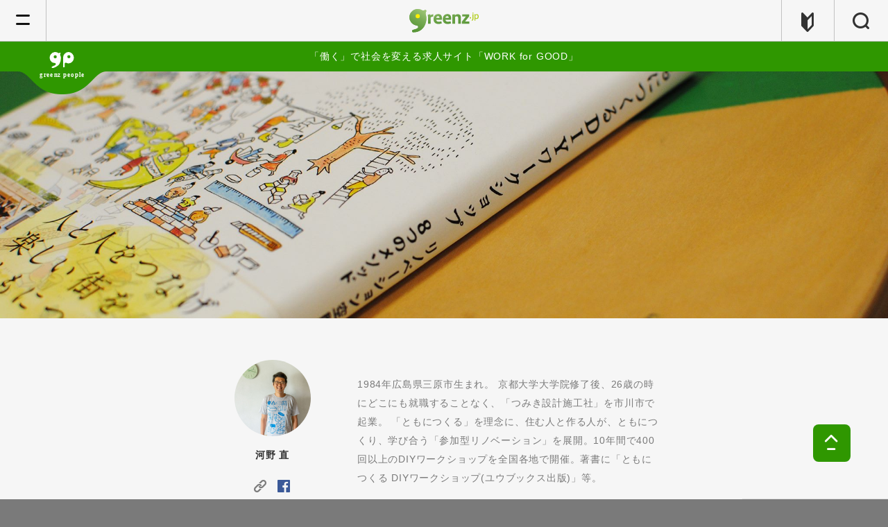

--- FILE ---
content_type: text/html; charset=UTF-8
request_url: https://greenz.jp/author/kononao/
body_size: 14266
content:
<!DOCTYPE html>
<!--[if lt IE 7]><html class="no-js lt-ie9 lt-ie8 lt-ie7" lang="ja"><![endif]-->
<!--[if IE 7]>   <html class="no-js lt-ie9 lt-ie8" lang="ja"><![endif]-->
<!--[if IE 8]>   <html class="no-js lt-ie9" lang="ja"><![endif]-->
<!--[if gt IE 8]><!--><html lang="ja"><!--<![endif]-->
<head>
  <meta charset="utf-8">
  <meta http-equiv="X-UA-Compatible" content="IE=edge">
  <meta name="viewport" content="width=device-width,initial-scale=1.0">
  <meta name="author" content="greenz.jp グリーンズ" />
  <meta property="fb:app_id" content="461556177231055"/>
  <meta name="verify-v1" content="Ly4LgntfHcRkN7Q2NjMxW1wFkdjnY6PcVSAWfNTaSkE=" /><!-- Google WebMaster Tool -->
  <meta name="google-site-verification" content="lmsQ5lymrrY05jlOYlhgFF16u0iHjEo4O8yv3IEd-1I" />
    <meta property="og:title" content="greenz.jp | 生きる、を耕す。">
  <meta property="og:description" content="WEBマガジン「greenz.jp」は2006年に創刊した非営利メディアです。「生きる、を耕す。」を合言葉に、日本全国、世界各地にある、生きるリテラシーを耕す事例を取材し、誰でも読める記事として発信しています。">
  <meta property="og:url" content="http://greenz.jp">
  <meta property="og:image" content="https://greenz.jp/main/wp-content/themes/greenz_v5.11/assets/images/ogp-ba17cc6192.png">
  <meta property="og:site_name" content="greenz.jp">
  <meta property="og:type" content="website">
  <meta name="twitter:card" content="summary_large_image">
        <meta name="twitter:site" content="@greenz">
    <link rel="apple-touch-icon" href="https://greenz.jp/main/wp-content/themes/greenz_v5.11/assets/images/apple-icon-precomposed.png">
  <link rel="shortcut icon" type="image/x-icon" href="https://greenz.jp/main/wp-content/themes/greenz_v5.11/assets/logos/favicon.ico">
  <link type="text/css" rel="stylesheet" href="//fast.fonts.net/cssapi/630ccc54-30ec-43bc-ab88-b88ad8eae53c.css"/>
    <link rel="stylesheet" href="https://greenz.jp/main/wp-content/themes/greenz_v5.11/assets/stylesheets/foundation-80ce7f9945.css">
  <link rel="stylesheet" href="https://greenz.jp/main/wp-content/themes/greenz_v5.11/assets/stylesheets/app-e9dce5a6ef.css">
  <style type="text/css" media="print">
    .s-f_banner{
      display: none !important;
    }
  </style>
    <!--[if lt IE 9]>
    <script src="//cdnjs.cloudflare.com/ajax/libs/html5shiv/3.6.2/html5shiv.js"></script>
    <script src="//s3.amazonaws.com/nwapi/nwmatcher/nwmatcher-1.2.5-min.js"></script>
    <script src="//html5base.googlecode.com/svn-history/r38/trunk/js/selectivizr-1.0.3b.js"></script>
    <script src="//cdnjs.cloudflare.com/ajax/libs/respond.js/1.4.2/respond.min.js"></script>
    <script src="//api.ndinc.jp/javascripts/rem.min.js" type="text/javascript"></script>
  <![endif]-->
  	<style>img:is([sizes="auto" i], [sizes^="auto," i]) { contain-intrinsic-size: 3000px 1500px }</style>
	
		<!-- All in One SEO 4.6.6 - aioseo.com -->
		<title>河野 直 | greenz.jp グリーンズ</title>
		<meta name="robots" content="max-image-preview:large" />
		<link rel="canonical" href="https://greenz.jp/author/kononao/" />
		<meta name="generator" content="All in One SEO (AIOSEO) 4.6.6" />
		<meta name="google" content="nositelinkssearchbox" />
		<script type="application/ld+json" class="aioseo-schema">
			{"@context":"https:\/\/schema.org","@graph":[{"@type":"BreadcrumbList","@id":"https:\/\/greenz.jp\/author\/kononao\/#breadcrumblist","itemListElement":[{"@type":"ListItem","@id":"https:\/\/greenz.jp\/#listItem","position":1,"name":"\u5bb6","item":"https:\/\/greenz.jp\/","nextItem":"https:\/\/greenz.jp\/author\/kononao\/#listItem"},{"@type":"ListItem","@id":"https:\/\/greenz.jp\/author\/kononao\/#listItem","position":2,"name":"\u6cb3\u91ce \u76f4","previousItem":"https:\/\/greenz.jp\/#listItem"}]},{"@type":"Organization","@id":"https:\/\/greenz.jp\/#organization","name":"NPO\u6cd5\u4eba\u30b0\u30ea\u30fc\u30f3\u30ba","description":"\u751f\u304d\u308b\u3001\u3092\u8015\u3059\u3002","url":"https:\/\/greenz.jp\/","telephone":"+81352598060","logo":{"@type":"ImageObject","url":"https:\/\/greenz.jp\/main\/wp-content\/uploads\/2021\/09\/greenzlogo-1.png","@id":"https:\/\/greenz.jp\/author\/kononao\/#organizationLogo","width":1700,"height":1700},"image":{"@id":"https:\/\/greenz.jp\/author\/kononao\/#organizationLogo"}},{"@type":"Person","@id":"https:\/\/greenz.jp\/author\/kononao\/#author","url":"https:\/\/greenz.jp\/author\/kononao\/","name":"\u6cb3\u91ce \u76f4","image":{"@type":"ImageObject","@id":"https:\/\/greenz.jp\/author\/kononao\/#authorImage","url":"https:\/\/secure.gravatar.com\/avatar\/a2b024d890b13ce45da5c9ebcddc5e68?s=96&d=mm&r=g","width":96,"height":96,"caption":"\u6cb3\u91ce \u76f4"},"mainEntityOfPage":{"@id":"https:\/\/greenz.jp\/author\/kononao\/#profilepage"}},{"@type":"ProfilePage","@id":"https:\/\/greenz.jp\/author\/kononao\/#profilepage","url":"https:\/\/greenz.jp\/author\/kononao\/","name":"\u6cb3\u91ce \u76f4 | greenz.jp \u30b0\u30ea\u30fc\u30f3\u30ba","inLanguage":"ja","isPartOf":{"@id":"https:\/\/greenz.jp\/#website"},"breadcrumb":{"@id":"https:\/\/greenz.jp\/author\/kononao\/#breadcrumblist"},"dateCreated":"2020-07-02T04:34:25+09:00","mainEntity":{"@id":"https:\/\/greenz.jp\/author\/kononao\/#author"}},{"@type":"WebSite","@id":"https:\/\/greenz.jp\/#website","url":"https:\/\/greenz.jp\/","name":"greenz.jp \u30b0\u30ea\u30fc\u30f3\u30ba","description":"\u751f\u304d\u308b\u3001\u3092\u8015\u3059\u3002","inLanguage":"ja","publisher":{"@id":"https:\/\/greenz.jp\/#organization"}}]}
		</script>
		<!-- All in One SEO -->

<link rel='dns-prefetch' href='//stats.wp.com' />
<link rel="alternate" type="application/rss+xml" title="greenz.jp グリーンズ &raquo; 河野 直 による投稿のフィード" href="https://greenz.jp/author/kononao/feed/" />
<script type="text/javascript">
/* <![CDATA[ */
window._wpemojiSettings = {"baseUrl":"https:\/\/s.w.org\/images\/core\/emoji\/15.0.3\/72x72\/","ext":".png","svgUrl":"https:\/\/s.w.org\/images\/core\/emoji\/15.0.3\/svg\/","svgExt":".svg","source":{"concatemoji":"https:\/\/greenz.jp\/main\/wp-includes\/js\/wp-emoji-release.min.js?ver=6.7.4"}};
/*! This file is auto-generated */
!function(i,n){var o,s,e;function c(e){try{var t={supportTests:e,timestamp:(new Date).valueOf()};sessionStorage.setItem(o,JSON.stringify(t))}catch(e){}}function p(e,t,n){e.clearRect(0,0,e.canvas.width,e.canvas.height),e.fillText(t,0,0);var t=new Uint32Array(e.getImageData(0,0,e.canvas.width,e.canvas.height).data),r=(e.clearRect(0,0,e.canvas.width,e.canvas.height),e.fillText(n,0,0),new Uint32Array(e.getImageData(0,0,e.canvas.width,e.canvas.height).data));return t.every(function(e,t){return e===r[t]})}function u(e,t,n){switch(t){case"flag":return n(e,"\ud83c\udff3\ufe0f\u200d\u26a7\ufe0f","\ud83c\udff3\ufe0f\u200b\u26a7\ufe0f")?!1:!n(e,"\ud83c\uddfa\ud83c\uddf3","\ud83c\uddfa\u200b\ud83c\uddf3")&&!n(e,"\ud83c\udff4\udb40\udc67\udb40\udc62\udb40\udc65\udb40\udc6e\udb40\udc67\udb40\udc7f","\ud83c\udff4\u200b\udb40\udc67\u200b\udb40\udc62\u200b\udb40\udc65\u200b\udb40\udc6e\u200b\udb40\udc67\u200b\udb40\udc7f");case"emoji":return!n(e,"\ud83d\udc26\u200d\u2b1b","\ud83d\udc26\u200b\u2b1b")}return!1}function f(e,t,n){var r="undefined"!=typeof WorkerGlobalScope&&self instanceof WorkerGlobalScope?new OffscreenCanvas(300,150):i.createElement("canvas"),a=r.getContext("2d",{willReadFrequently:!0}),o=(a.textBaseline="top",a.font="600 32px Arial",{});return e.forEach(function(e){o[e]=t(a,e,n)}),o}function t(e){var t=i.createElement("script");t.src=e,t.defer=!0,i.head.appendChild(t)}"undefined"!=typeof Promise&&(o="wpEmojiSettingsSupports",s=["flag","emoji"],n.supports={everything:!0,everythingExceptFlag:!0},e=new Promise(function(e){i.addEventListener("DOMContentLoaded",e,{once:!0})}),new Promise(function(t){var n=function(){try{var e=JSON.parse(sessionStorage.getItem(o));if("object"==typeof e&&"number"==typeof e.timestamp&&(new Date).valueOf()<e.timestamp+604800&&"object"==typeof e.supportTests)return e.supportTests}catch(e){}return null}();if(!n){if("undefined"!=typeof Worker&&"undefined"!=typeof OffscreenCanvas&&"undefined"!=typeof URL&&URL.createObjectURL&&"undefined"!=typeof Blob)try{var e="postMessage("+f.toString()+"("+[JSON.stringify(s),u.toString(),p.toString()].join(",")+"));",r=new Blob([e],{type:"text/javascript"}),a=new Worker(URL.createObjectURL(r),{name:"wpTestEmojiSupports"});return void(a.onmessage=function(e){c(n=e.data),a.terminate(),t(n)})}catch(e){}c(n=f(s,u,p))}t(n)}).then(function(e){for(var t in e)n.supports[t]=e[t],n.supports.everything=n.supports.everything&&n.supports[t],"flag"!==t&&(n.supports.everythingExceptFlag=n.supports.everythingExceptFlag&&n.supports[t]);n.supports.everythingExceptFlag=n.supports.everythingExceptFlag&&!n.supports.flag,n.DOMReady=!1,n.readyCallback=function(){n.DOMReady=!0}}).then(function(){return e}).then(function(){var e;n.supports.everything||(n.readyCallback(),(e=n.source||{}).concatemoji?t(e.concatemoji):e.wpemoji&&e.twemoji&&(t(e.twemoji),t(e.wpemoji)))}))}((window,document),window._wpemojiSettings);
/* ]]> */
</script>
<style id='wp-emoji-styles-inline-css' type='text/css'>

	img.wp-smiley, img.emoji {
		display: inline !important;
		border: none !important;
		box-shadow: none !important;
		height: 1em !important;
		width: 1em !important;
		margin: 0 0.07em !important;
		vertical-align: -0.1em !important;
		background: none !important;
		padding: 0 !important;
	}
</style>
<link rel='stylesheet' id='wp-block-library-css' href='https://greenz.jp/main/wp-includes/css/dist/block-library/style.min.css?ver=6.7.4' type='text/css' media='all' />
<link rel='stylesheet' id='mediaelement-css' href='https://greenz.jp/main/wp-includes/js/mediaelement/mediaelementplayer-legacy.min.css?ver=4.2.17' type='text/css' media='all' />
<link rel='stylesheet' id='wp-mediaelement-css' href='https://greenz.jp/main/wp-includes/js/mediaelement/wp-mediaelement.min.css?ver=6.7.4' type='text/css' media='all' />
<style id='jetpack-sharing-buttons-style-inline-css' type='text/css'>
.jetpack-sharing-buttons__services-list{display:flex;flex-direction:row;flex-wrap:wrap;gap:0;list-style-type:none;margin:5px;padding:0}.jetpack-sharing-buttons__services-list.has-small-icon-size{font-size:12px}.jetpack-sharing-buttons__services-list.has-normal-icon-size{font-size:16px}.jetpack-sharing-buttons__services-list.has-large-icon-size{font-size:24px}.jetpack-sharing-buttons__services-list.has-huge-icon-size{font-size:36px}@media print{.jetpack-sharing-buttons__services-list{display:none!important}}.editor-styles-wrapper .wp-block-jetpack-sharing-buttons{gap:0;padding-inline-start:0}ul.jetpack-sharing-buttons__services-list.has-background{padding:1.25em 2.375em}
</style>
<style id='classic-theme-styles-inline-css' type='text/css'>
/*! This file is auto-generated */
.wp-block-button__link{color:#fff;background-color:#32373c;border-radius:9999px;box-shadow:none;text-decoration:none;padding:calc(.667em + 2px) calc(1.333em + 2px);font-size:1.125em}.wp-block-file__button{background:#32373c;color:#fff;text-decoration:none}
</style>
<style id='global-styles-inline-css' type='text/css'>
:root{--wp--preset--aspect-ratio--square: 1;--wp--preset--aspect-ratio--4-3: 4/3;--wp--preset--aspect-ratio--3-4: 3/4;--wp--preset--aspect-ratio--3-2: 3/2;--wp--preset--aspect-ratio--2-3: 2/3;--wp--preset--aspect-ratio--16-9: 16/9;--wp--preset--aspect-ratio--9-16: 9/16;--wp--preset--color--black: #000000;--wp--preset--color--cyan-bluish-gray: #abb8c3;--wp--preset--color--white: #ffffff;--wp--preset--color--pale-pink: #f78da7;--wp--preset--color--vivid-red: #cf2e2e;--wp--preset--color--luminous-vivid-orange: #ff6900;--wp--preset--color--luminous-vivid-amber: #fcb900;--wp--preset--color--light-green-cyan: #7bdcb5;--wp--preset--color--vivid-green-cyan: #00d084;--wp--preset--color--pale-cyan-blue: #8ed1fc;--wp--preset--color--vivid-cyan-blue: #0693e3;--wp--preset--color--vivid-purple: #9b51e0;--wp--preset--gradient--vivid-cyan-blue-to-vivid-purple: linear-gradient(135deg,rgba(6,147,227,1) 0%,rgb(155,81,224) 100%);--wp--preset--gradient--light-green-cyan-to-vivid-green-cyan: linear-gradient(135deg,rgb(122,220,180) 0%,rgb(0,208,130) 100%);--wp--preset--gradient--luminous-vivid-amber-to-luminous-vivid-orange: linear-gradient(135deg,rgba(252,185,0,1) 0%,rgba(255,105,0,1) 100%);--wp--preset--gradient--luminous-vivid-orange-to-vivid-red: linear-gradient(135deg,rgba(255,105,0,1) 0%,rgb(207,46,46) 100%);--wp--preset--gradient--very-light-gray-to-cyan-bluish-gray: linear-gradient(135deg,rgb(238,238,238) 0%,rgb(169,184,195) 100%);--wp--preset--gradient--cool-to-warm-spectrum: linear-gradient(135deg,rgb(74,234,220) 0%,rgb(151,120,209) 20%,rgb(207,42,186) 40%,rgb(238,44,130) 60%,rgb(251,105,98) 80%,rgb(254,248,76) 100%);--wp--preset--gradient--blush-light-purple: linear-gradient(135deg,rgb(255,206,236) 0%,rgb(152,150,240) 100%);--wp--preset--gradient--blush-bordeaux: linear-gradient(135deg,rgb(254,205,165) 0%,rgb(254,45,45) 50%,rgb(107,0,62) 100%);--wp--preset--gradient--luminous-dusk: linear-gradient(135deg,rgb(255,203,112) 0%,rgb(199,81,192) 50%,rgb(65,88,208) 100%);--wp--preset--gradient--pale-ocean: linear-gradient(135deg,rgb(255,245,203) 0%,rgb(182,227,212) 50%,rgb(51,167,181) 100%);--wp--preset--gradient--electric-grass: linear-gradient(135deg,rgb(202,248,128) 0%,rgb(113,206,126) 100%);--wp--preset--gradient--midnight: linear-gradient(135deg,rgb(2,3,129) 0%,rgb(40,116,252) 100%);--wp--preset--font-size--small: 13px;--wp--preset--font-size--medium: 20px;--wp--preset--font-size--large: 36px;--wp--preset--font-size--x-large: 42px;--wp--preset--spacing--20: 0.44rem;--wp--preset--spacing--30: 0.67rem;--wp--preset--spacing--40: 1rem;--wp--preset--spacing--50: 1.5rem;--wp--preset--spacing--60: 2.25rem;--wp--preset--spacing--70: 3.38rem;--wp--preset--spacing--80: 5.06rem;--wp--preset--shadow--natural: 6px 6px 9px rgba(0, 0, 0, 0.2);--wp--preset--shadow--deep: 12px 12px 50px rgba(0, 0, 0, 0.4);--wp--preset--shadow--sharp: 6px 6px 0px rgba(0, 0, 0, 0.2);--wp--preset--shadow--outlined: 6px 6px 0px -3px rgba(255, 255, 255, 1), 6px 6px rgba(0, 0, 0, 1);--wp--preset--shadow--crisp: 6px 6px 0px rgba(0, 0, 0, 1);}:where(.is-layout-flex){gap: 0.5em;}:where(.is-layout-grid){gap: 0.5em;}body .is-layout-flex{display: flex;}.is-layout-flex{flex-wrap: wrap;align-items: center;}.is-layout-flex > :is(*, div){margin: 0;}body .is-layout-grid{display: grid;}.is-layout-grid > :is(*, div){margin: 0;}:where(.wp-block-columns.is-layout-flex){gap: 2em;}:where(.wp-block-columns.is-layout-grid){gap: 2em;}:where(.wp-block-post-template.is-layout-flex){gap: 1.25em;}:where(.wp-block-post-template.is-layout-grid){gap: 1.25em;}.has-black-color{color: var(--wp--preset--color--black) !important;}.has-cyan-bluish-gray-color{color: var(--wp--preset--color--cyan-bluish-gray) !important;}.has-white-color{color: var(--wp--preset--color--white) !important;}.has-pale-pink-color{color: var(--wp--preset--color--pale-pink) !important;}.has-vivid-red-color{color: var(--wp--preset--color--vivid-red) !important;}.has-luminous-vivid-orange-color{color: var(--wp--preset--color--luminous-vivid-orange) !important;}.has-luminous-vivid-amber-color{color: var(--wp--preset--color--luminous-vivid-amber) !important;}.has-light-green-cyan-color{color: var(--wp--preset--color--light-green-cyan) !important;}.has-vivid-green-cyan-color{color: var(--wp--preset--color--vivid-green-cyan) !important;}.has-pale-cyan-blue-color{color: var(--wp--preset--color--pale-cyan-blue) !important;}.has-vivid-cyan-blue-color{color: var(--wp--preset--color--vivid-cyan-blue) !important;}.has-vivid-purple-color{color: var(--wp--preset--color--vivid-purple) !important;}.has-black-background-color{background-color: var(--wp--preset--color--black) !important;}.has-cyan-bluish-gray-background-color{background-color: var(--wp--preset--color--cyan-bluish-gray) !important;}.has-white-background-color{background-color: var(--wp--preset--color--white) !important;}.has-pale-pink-background-color{background-color: var(--wp--preset--color--pale-pink) !important;}.has-vivid-red-background-color{background-color: var(--wp--preset--color--vivid-red) !important;}.has-luminous-vivid-orange-background-color{background-color: var(--wp--preset--color--luminous-vivid-orange) !important;}.has-luminous-vivid-amber-background-color{background-color: var(--wp--preset--color--luminous-vivid-amber) !important;}.has-light-green-cyan-background-color{background-color: var(--wp--preset--color--light-green-cyan) !important;}.has-vivid-green-cyan-background-color{background-color: var(--wp--preset--color--vivid-green-cyan) !important;}.has-pale-cyan-blue-background-color{background-color: var(--wp--preset--color--pale-cyan-blue) !important;}.has-vivid-cyan-blue-background-color{background-color: var(--wp--preset--color--vivid-cyan-blue) !important;}.has-vivid-purple-background-color{background-color: var(--wp--preset--color--vivid-purple) !important;}.has-black-border-color{border-color: var(--wp--preset--color--black) !important;}.has-cyan-bluish-gray-border-color{border-color: var(--wp--preset--color--cyan-bluish-gray) !important;}.has-white-border-color{border-color: var(--wp--preset--color--white) !important;}.has-pale-pink-border-color{border-color: var(--wp--preset--color--pale-pink) !important;}.has-vivid-red-border-color{border-color: var(--wp--preset--color--vivid-red) !important;}.has-luminous-vivid-orange-border-color{border-color: var(--wp--preset--color--luminous-vivid-orange) !important;}.has-luminous-vivid-amber-border-color{border-color: var(--wp--preset--color--luminous-vivid-amber) !important;}.has-light-green-cyan-border-color{border-color: var(--wp--preset--color--light-green-cyan) !important;}.has-vivid-green-cyan-border-color{border-color: var(--wp--preset--color--vivid-green-cyan) !important;}.has-pale-cyan-blue-border-color{border-color: var(--wp--preset--color--pale-cyan-blue) !important;}.has-vivid-cyan-blue-border-color{border-color: var(--wp--preset--color--vivid-cyan-blue) !important;}.has-vivid-purple-border-color{border-color: var(--wp--preset--color--vivid-purple) !important;}.has-vivid-cyan-blue-to-vivid-purple-gradient-background{background: var(--wp--preset--gradient--vivid-cyan-blue-to-vivid-purple) !important;}.has-light-green-cyan-to-vivid-green-cyan-gradient-background{background: var(--wp--preset--gradient--light-green-cyan-to-vivid-green-cyan) !important;}.has-luminous-vivid-amber-to-luminous-vivid-orange-gradient-background{background: var(--wp--preset--gradient--luminous-vivid-amber-to-luminous-vivid-orange) !important;}.has-luminous-vivid-orange-to-vivid-red-gradient-background{background: var(--wp--preset--gradient--luminous-vivid-orange-to-vivid-red) !important;}.has-very-light-gray-to-cyan-bluish-gray-gradient-background{background: var(--wp--preset--gradient--very-light-gray-to-cyan-bluish-gray) !important;}.has-cool-to-warm-spectrum-gradient-background{background: var(--wp--preset--gradient--cool-to-warm-spectrum) !important;}.has-blush-light-purple-gradient-background{background: var(--wp--preset--gradient--blush-light-purple) !important;}.has-blush-bordeaux-gradient-background{background: var(--wp--preset--gradient--blush-bordeaux) !important;}.has-luminous-dusk-gradient-background{background: var(--wp--preset--gradient--luminous-dusk) !important;}.has-pale-ocean-gradient-background{background: var(--wp--preset--gradient--pale-ocean) !important;}.has-electric-grass-gradient-background{background: var(--wp--preset--gradient--electric-grass) !important;}.has-midnight-gradient-background{background: var(--wp--preset--gradient--midnight) !important;}.has-small-font-size{font-size: var(--wp--preset--font-size--small) !important;}.has-medium-font-size{font-size: var(--wp--preset--font-size--medium) !important;}.has-large-font-size{font-size: var(--wp--preset--font-size--large) !important;}.has-x-large-font-size{font-size: var(--wp--preset--font-size--x-large) !important;}
:where(.wp-block-post-template.is-layout-flex){gap: 1.25em;}:where(.wp-block-post-template.is-layout-grid){gap: 1.25em;}
:where(.wp-block-columns.is-layout-flex){gap: 2em;}:where(.wp-block-columns.is-layout-grid){gap: 2em;}
:root :where(.wp-block-pullquote){font-size: 1.5em;line-height: 1.6;}
</style>
<link rel='stylesheet' id='contact-form-7-css' href='https://greenz.jp/main/wp-content/plugins/contact-form-7/includes/css/styles.css?ver=5.9.6' type='text/css' media='all' />
<!--n2css--><link rel="https://api.w.org/" href="https://greenz.jp/wp-json/" /><link rel="alternate" title="JSON" type="application/json" href="https://greenz.jp/wp-json/wp/v2/users/390" /><link rel="EditURI" type="application/rsd+xml" title="RSD" href="https://greenz.jp/main/xmlrpc.php?rsd" />
<meta name="generator" content="WordPress 6.7.4" />
	<style>img#wpstats{display:none}</style>
		</head>
<body class="archive author author-kononao author-390 is-loading ja " data-page-id="home">
  <span class="m-loader hide">
    <svg xmlns="http://www.w3.org/2000/svg" viewBox="0 0 100 100" preserveAspectRatio="xMidYMid" class="loader-svg">
      <defs>
        <filter id="uil-ring-shadow" x="-100%" y="-100%" width="300%" height="300%">
          <feOffset result="offOut" in="SourceGraphic" dx="0" dy="0"/>
          <feGaussianBlur result="blurOut" in="offOut" stdDeviation="0"/>
          <feBlend in="SourceGraphic" in2="blurOut" mode="normal"/>
        </filter>
      </defs>
      <path d="M10,50c0,0,0,0.5,0.1,1.4c0,0.5,0.1,1,0.2,1.7c0,0.3,0.1,0.7,0.1,1.1c0.1,0.4,0.1,0.8,0.2,1.2c0.2,0.8,0.3,1.8,0.5,2.8 c0.3,1,0.6,2.1,0.9,3.2c0.3,1.1,0.9,2.3,1.4,3.5c0.5,1.2,1.2,2.4,1.8,3.7c0.3,0.6,0.8,1.2,1.2,1.9c0.4,0.6,0.8,1.3,1.3,1.9 c1,1.2,1.9,2.6,3.1,3.7c2.2,2.5,5,4.7,7.9,6.7c3,2,6.5,3.4,10.1,4.6c3.6,1.1,7.5,1.5,11.2,1.6c4-0.1,7.7-0.6,11.3-1.6 c3.6-1.2,7-2.6,10-4.6c3-2,5.8-4.2,7.9-6.7c1.2-1.2,2.1-2.5,3.1-3.7c0.5-0.6,0.9-1.3,1.3-1.9c0.4-0.6,0.8-1.3,1.2-1.9 c0.6-1.3,1.3-2.5,1.8-3.7c0.5-1.2,1-2.4,1.4-3.5c0.3-1.1,0.6-2.2,0.9-3.2c0.2-1,0.4-1.9,0.5-2.8c0.1-0.4,0.1-0.8,0.2-1.2 c0-0.4,0.1-0.7,0.1-1.1c0.1-0.7,0.1-1.2,0.2-1.7C90,50.5,90,50,90,50s0,0.5,0,1.4c0,0.5,0,1,0,1.7c0,0.3,0,0.7,0,1.1 c0,0.4-0.1,0.8-0.1,1.2c-0.1,0.9-0.2,1.8-0.4,2.8c-0.2,1-0.5,2.1-0.7,3.3c-0.3,1.2-0.8,2.4-1.2,3.7c-0.2,0.7-0.5,1.3-0.8,1.9 c-0.3,0.7-0.6,1.3-0.9,2c-0.3,0.7-0.7,1.3-1.1,2c-0.4,0.7-0.7,1.4-1.2,2c-1,1.3-1.9,2.7-3.1,4c-2.2,2.7-5,5-8.1,7.1 c-0.8,0.5-1.6,1-2.4,1.5c-0.8,0.5-1.7,0.9-2.6,1.3L66,87.7l-1.4,0.5c-0.9,0.3-1.8,0.7-2.8,1c-3.8,1.1-7.9,1.7-11.8,1.8L47,90.8 c-1,0-2-0.2-3-0.3l-1.5-0.2l-0.7-0.1L41.1,90c-1-0.3-1.9-0.5-2.9-0.7c-0.9-0.3-1.9-0.7-2.8-1L34,87.7l-1.3-0.6 c-0.9-0.4-1.8-0.8-2.6-1.3c-0.8-0.5-1.6-1-2.4-1.5c-3.1-2.1-5.9-4.5-8.1-7.1c-1.2-1.2-2.1-2.7-3.1-4c-0.5-0.6-0.8-1.4-1.2-2 c-0.4-0.7-0.8-1.3-1.1-2c-0.3-0.7-0.6-1.3-0.9-2c-0.3-0.7-0.6-1.3-0.8-1.9c-0.4-1.3-0.9-2.5-1.2-3.7c-0.3-1.2-0.5-2.3-0.7-3.3 c-0.2-1-0.3-2-0.4-2.8c-0.1-0.4-0.1-0.8-0.1-1.2c0-0.4,0-0.7,0-1.1c0-0.7,0-1.2,0-1.7C10,50.5,10,50,10,50z" filter="url(#uil-ring-shadow)">
      </path>
    </svg>
  </span>
    <header id="header" class="s-header">
    <section class="page-section s-h_main">
      <div class="row row-full">
        <div class="columns">
          <section class="content-section h_nav_main">
            <div class="h_left_nav h_nav" js-hamburger>
              <span class="h_nav_inner">
                <a href="javascript:void(0)" class="m-hamburger_btn" js-hamburger_btn>
                  <div></div>
                  <div></div>
                  <div></div>
                </a>
              </span>
            </div>
            <div class="h_right_nav h_nav h_search">
              <a href="/?s=" class="h_nav_inner">
                <span class="icon -search"></span>
              </a>
            </div>
            <div class="h_right_nav h_nav h_guide">
              <a href="https://greenz.jp/arukikata-2/" class="h_nav_inner">
                <span class="icon -guide"></span>
              </a>
            </div>
            <h1 class="e-header_title h_title m-h_logo" js-logo>
              <a href="https://greenz.jp">
                <span class="logo_image">
                  <span class="logo_icon">
                    <span class="logo_wrap"><img src="https://greenz.jp/main/wp-content/themes/greenz_v5.11/assets/logos/greenz_logo.svg" alt="greenz.jp ロゴ" class="greenz_logo"></span>
                  </span>
                  <span class="logo_full">
                    <span class="logo_wrap"><img src="https://greenz.jp/main/wp-content/themes/greenz_v5.11/assets/logos/greenz_logo.svg" alt="greenz.jp ロゴ" class="greenz_logo"></span>
                  </span>
                </span>
                <span class="logo_tagline">
                  <span class="logo_tagline_text">生きる、を耕す。</span>
                  <!-- <span class="logo_tagline_text">ほしい未来は、つくろう。</span> -->
                </span>
              </a>
            </h1>
          </section>
        </div>
      </div>
    </section>
    <section class="page-section s-h_aside">
      <div class="row-full">
        <div class="columns">
                  </div>
      </div>
    </section>
  </header><!-- /header -->
    <nav class="s-h_nav m-hamburger_content" js-hamburger_content>
    <section class="content-section">
      <ul class="h_global_nav">
        <li class="h_nav-li">
          <span class="h_nav-title" js-target_btn="h_about">
            <span class="text">わたしたちについて</span>
            <span class="icon -arrow arrow_icon"></span>
          </span>
          <span class="h_nav-li-wrap" js-target="h_about">
            <ul class="h_nav-li-ul">
              <li class="h_nav-li-sub"><a href="https://greenz.jp/about/" title="NPOグリーンズについて">NPOグリーンズ</a></li>
              <li class="h_nav-li-sub"><a href="https://greenz.jp/2023/07/19/ikiru_wo_tagayasu/" title="「生きる、を耕す。」について">「生きる、を耕す。」について</a></li>
              <li class="h_nav-li-sub"><a href="https://greenz.jp/member/" title="メンバーリスト">メンバーリスト</a></li>
            </ul>
          </span>
        </li>
        <li class="h_nav-li">
          <a href="https://greenz.jp/project/" title="特集">特集・連載</a>
        </li>
        <li class="h_nav-li">
          <span class="h_nav-title" js-target_btn="h_keyword">
            <span class="text">キーワード</span>
            <span class="icon -arrow arrow_icon"></span>
          </span>
          <span class="h_nav-li-wrap" js-target="h_keyword">
            <ul class="h_nav-li-ul">
              <li class="h_nav-li-sub">
                <span style="font-size: .7rem; color: #323232;">
                  <a href="https://greenz.jp/tag/くらし" title="くらし">くらし</a> / <a href="https://greenz.jp/tag/エネルギー" title="エネルギー">エネルギー</a> / <a href="https://greenz.jp/tag/教育" title="教育">教育</a> / <a href="https://greenz.jp/tag/経済・ビジネス" title="経済・ビジネス">経済・ビジネス</a> / <a href="https://greenz.jp/tag/地域活性" title="地域活性">地域活性</a> / <a href="https://greenz.jp/tag/食" title="食">食</a> / <a href="https://greenz.jp/tag/アート" title="アート">アート</a> / <a href="https://greenz.jp/tag/グローバル" title="グローバル">グローバル</a> / <a href="https://greenz.jp/tag/NPO・NGO" title="NPO・NGO">NPO・NGO</a> / <a href="https://greenz.jp/tag/環境" title="環境">環境</a> / <a href="https://greenz.jp/tag/社会問題" title="社会問題">社会問題</a> / <a href="https://greenz.jp/tag/建築" title="建築">建築</a> / <a href="https://greenz.jp/tag/デザイン" title="デザイン">デザイン</a> / <a href="https://greenz.jp/tag/コミュニティ" title="コミュニティ">コミュニティ</a> / <a href="https://greenz.jp/tag/政治" title="政治">政治</a>
                </span>
              </li>
            </ul>
          </span>
        </li>

        <li class="h_nav-li">
          <a href="https://www.greenzpeople.jp/" title="greenz people（寄付読者）">greenz people（寄付読者）</a>
        </li>
        <li class="h_nav-li">
          <a href="https://www.workforgood.jp/" title="WORK for GOOD">WORK for GOOD</a>
        </li>


        <li class="h_nav-li">
          <span class="h_nav-title" js-target_btn="h_school">
            <span class="text">
              <a href="https://school.greenz.jp/" title="グリーンズの学校">グリーンズの学校</a>
            </span>
            <span class="icon -arrow arrow_icon"></span>
          </span>
          <span class="h_nav-li-wrap" js-target="h_school">
            <ul class="h_nav-li-ul">
              <li class="h_nav-li-sub"><a href="https://regenerative-design.college/" title="リジェネラティブデザインカレッジ">リジェネラティブデザインカレッジ</a></li>
              <li class="h_nav-li-sub"><a href="https://local-kaigyo.college/" title="ローカル開業カレッジ">ローカル開業カレッジ</a></li>
            </ul>
          </span>
        </li>

        <li class="h_nav-li">
          <span class="h_nav-title" js-target_btn="h_co-create">
            <span class="text">
              グリーンズと共創したい
            </span>
            <span class="icon -arrow arrow_icon"></span>
          </span>
          <span class="h_nav-li-wrap" js-target="h_co-create">
            <ul class="h_nav-li-ul">
              <li class="h_nav-li-sub"><a href="https://greenz.jp/offer/" title="法人・自治体の方へ">法人・自治体の方へ</a></li>
              <li class="h_nav-li-sub"><a href="https://greenz.jp/contributor_wanted/" title="寄稿したい方へ">寄稿したい方へ</a></li>
              <li class="h_nav-li-sub"><a href="https://greenz.jp/recruit/" title="採用情報">採用情報</a></li>
            </ul>
          </span>
        </li>

        <li class="h_nav-li">
          <a href="https://greenz.jp/contact/others/" title="お問い合わせ">お問い合わせ</a>
        </li>
                          <li class="h_nav-li h_nav-information">
            <span class="h_nav-title">お知らせ <a href="https://greenz.jp/information/" class="h_nav-more">
                <span class="icon -arrow_long"></span>
                一覧
              </a></span>
            <a href="https://greenz.jp/information/greenz-quarterly_202510-12/">
              <p class="h_nav-p">ソーシャルメディアから、ソーシャルエンジンへ。 創刊20周年に向かうグリーンズの現在地。グリーンズの活動レポート｜2025年10月〜12月</p>
            </a>
          </li>
                
                                                      <li class="h_nav-li h_nav-event">
            <span class="h_nav-title">イベント <a href="https://greenz.jp/event/?category=external"  class="h_nav-more">
                <span class="icon -arrow_long"></span>
                一覧
              </a></span>
            <a href="https://greenz.jp/event/hikikomori-voice-station_20260124/">
              <div class="h_nav-event-meta">
                                                    <span class="h_nav-event-date">1.24</span>
                                                              </div>
              <p class="h_nav-p">ひきこもりVOICE STATIONフェス</p>
            </a>
          </li>
                      </ul>
    </section>
  </nav>
  <a href="javascript:void(0)" class="s-scroll_top" js-scroll_top>
    <span class="icon -arrow_top"></span>
  </a>
        <section class="s-h_banner">
            <p class="h_banner-text"><a href="https://www.workforgood.jp/">「働く」で社会を変える求人サイト「WORK for GOOD」</a></p>
      <p class="h_banner-people">
        <a href="https://people.greenz.jp/" target="_blank" class="sprite">
          <img src="https://greenz.jp/main/wp-content/themes/greenz_v5.11/assets/images/gp_logo_h-16eb319c3c.svg" alt="greenz people ロゴ" class="greenz_people">
        </a>
      </p>
    </section>
    <div id="container" class="">
  <section id="main" class="l-home">
  <section class="s-home_content page-section">
    <div class="row-full">
      <div class="columns">
                        <section class="s-page_cover content-section">
          <div class="u-cover_image cover_image" style="--bg-sm: url('https://greenz.jp/main/wp-content/uploads/2020/07/34369714_1810925058930474_6286936693677228032_o-720x482.jpg'); --bg-md: url('https://greenz.jp/main/wp-content/uploads/2020/07/34369714_1810925058930474_6286936693677228032_o-1440x963.jpg'); --bg-lg: url('https://greenz.jp/main/wp-content/uploads/2020/07/34369714_1810925058930474_6286936693677228032_o.jpg')"></div>
        </section>
                <section class="s-page_author content-section">
                                                              <div class="m-profile  author_information ">
                                <div class="row">
                                      <div class="small-12 medium-push-3 medium-9 large-9 columns profile_right">
                                                            <p class="profile_text">1984年広島県三原市生まれ。
京都大学大学院修了後、26歳の時にどこにも就職することなく、「つみき設計施工社」を市川市で起業。 「ともにつくる」を理念に、住む人と作る人が、ともにつくり、学び合う「参加型リノベーション」を展開。10年間で400回以上のDIYワークショップを全国各地で開催。著書に「ともにつくる DIYワークショップ(ユウブックス出版)」等。</p>
                                        </div>
                                    <div class="small-12 medium-pull-9 medium-3 large-3 columns profile_left">
                                                                              <a href="" class="profile_thumb">
                      <span class="u-cover_image cover_image circle" style="--bg-sm: url('https://greenz.jp/main/wp-content/uploads/2020/07/CC_200626-9415-720x540.jpg'); --bg-md: url('https://greenz.jp/main/wp-content/uploads/2020/07/CC_200626-9415-1440x1080.jpg'); --bg-lg: url('https://greenz.jp/main/wp-content/uploads/2020/07/CC_200626-9415.jpg')">河野 直</span>
                    </a>
                                                            <p class="profile_name">河野 直</p>
                                                            <ul class="profile_links">
                                            <li class="profile_link other">
                        <a href="http://tsumiki.main.jp" target="_blank">
                          <span class="icon -link"></span>
                        </a>
                      </li>
                                                                                        <li class="profile_link facebook">
                        <a href="https://www.facebook.com/tsumiki.tsukuru/" target="_blank">
                          <span class="icon -facebook"></span>
                        </a>
                      </li>
                                                                                      </ul>
                  </div>
                                  </div>
              </div>        </section>
                        <section class="content-section s-layout_switch">
          <a href="?l=full" class="sprite ">
            <span class="icon -switch_full"></span>
          </a>
          <a href="?l=list" class="sprite is-active">
            <span class="icon -switch_list"></span>
          </a>
        </section>
                <section class="content-section">
                    <div class="posts is-list">
                                                          <div class="m-article">
                    <article>
                      <div class="row">
                        <div class="small-12 medium-12 large-12 columns">
                          <div class="article-inner">
                                                        <div class="article-main">
                              <div class="article-main_thumb">
                                <a href="https://greenz.jp/2020/07/31/kinomachi_diy_column_4/">
                                  <span class="u-cover_image thumb" style="--bg-sm: url('https://greenz.jp/main/wp-content/uploads/2020/07/108851584_690245521571090_3677977089737431710_n-720x482.jpg'); --bg-md: url('https://greenz.jp/main/wp-content/uploads/2020/07/108851584_690245521571090_3677977089737431710_n-1440x964.jpg'); --bg-lg: url('https://greenz.jp/main/wp-content/uploads/2020/07/108851584_690245521571090_3677977089737431710_n.jpg')"></span>
                                  <div class="hover_text">
                                  </div>
                                </a>
                              </div>
                              <div class="article-text">
                                <a href="https://greenz.jp/2020/07/31/kinomachi_diy_column_4/" class="article-title">
                                  <h1 class="article-title">DIYのための国産材はどこで買える？ 木材の選び方のコツとオススメのお店</h1>
                                </a>
                                <!--                                  -->
                                <p class="article-meta">
                                                                                                      <a href="https://greenz.jp/project/kinomachikaigi/" class="article-project">キノマチ会議</a> /
                                                                    <span class="article-time">2020.7.31</span>
                                </p>
                              </div>
                            </div>
                            <div class="article-information">
                              <div class="article-information-inner">
                                <div class="article-author">
                                  <a href="https://greenz.jp/author/kononao/">
                                                                                                                                                <p class="author_thumb">
                                      <span class="u-cover_image cover_image circle" style="--bg-sm: url('https://greenz.jp/main/wp-content/uploads/2020/07/CC_200626-9415-720x540.jpg'); --bg-md: url('https://greenz.jp/main/wp-content/uploads/2020/07/CC_200626-9415-1440x1080.jpg'); --bg-lg: url('https://greenz.jp/main/wp-content/uploads/2020/07/CC_200626-9415.jpg')">河野 直</span>
                                    </p>
                                                                        <p class="author_name">河野 直</p>
                                                                      </a>
                                </div>
                              </div>
                            </div>
                          </div>
                        </div>
                      </div>
                    </article>
                  </div>
                                                          <div class="m-article">
                    <article>
                      <div class="row">
                        <div class="small-12 medium-12 large-12 columns">
                          <div class="article-inner">
                                                        <div class="article-main">
                              <div class="article-main_thumb">
                                <a href="https://greenz.jp/2020/07/22/kinomachi_diy_column_3/">
                                  <span class="u-cover_image thumb" style="--bg-sm: url('https://greenz.jp/main/wp-content/uploads/2020/07/CC_200627-1240-720x540.jpg'); --bg-md: url('https://greenz.jp/main/wp-content/uploads/2020/07/CC_200627-1240-1440x1080.jpg'); --bg-lg: url('https://greenz.jp/main/wp-content/uploads/2020/07/CC_200627-1240.jpg')"></span>
                                  <div class="hover_text">
                                  </div>
                                </a>
                              </div>
                              <div class="article-text">
                                <a href="https://greenz.jp/2020/07/22/kinomachi_diy_column_3/" class="article-title">
                                  <h1 class="article-title">イメージ集めと下調べがDIY成功の秘訣。変化させながら長く使えるものづくりの、5つの準備ステップ</h1>
                                </a>
                                <!--                                  -->
                                <p class="article-meta">
                                                                                                      <a href="https://greenz.jp/project/kinomachikaigi/" class="article-project">キノマチ会議</a> /
                                                                    <span class="article-time">2020.7.22</span>
                                </p>
                              </div>
                            </div>
                            <div class="article-information">
                              <div class="article-information-inner">
                                <div class="article-author">
                                  <a href="https://greenz.jp/author/kononao/">
                                                                                                                                                <p class="author_thumb">
                                      <span class="u-cover_image cover_image circle" style="--bg-sm: url('https://greenz.jp/main/wp-content/uploads/2020/07/CC_200626-9415-720x540.jpg'); --bg-md: url('https://greenz.jp/main/wp-content/uploads/2020/07/CC_200626-9415-1440x1080.jpg'); --bg-lg: url('https://greenz.jp/main/wp-content/uploads/2020/07/CC_200626-9415.jpg')">河野 直</span>
                                    </p>
                                                                        <p class="author_name">河野 直</p>
                                                                      </a>
                                </div>
                              </div>
                            </div>
                          </div>
                        </div>
                      </div>
                    </article>
                  </div>
                                                          <div class="m-article">
                    <article>
                      <div class="row">
                        <div class="small-12 medium-12 large-12 columns">
                          <div class="article-inner">
                                                        <div class="article-main">
                              <div class="article-main_thumb">
                                <a href="https://greenz.jp/2020/07/14/kinomachi_diy_column_2/">
                                  <span class="u-cover_image thumb" style="--bg-sm: url('https://greenz.jp/main/wp-content/uploads/2020/07/CC_200627-0936-720x540.jpg'); --bg-md: url('https://greenz.jp/main/wp-content/uploads/2020/07/CC_200627-0936-1440x1080.jpg'); --bg-lg: url('https://greenz.jp/main/wp-content/uploads/2020/07/CC_200627-0936.jpg')"></span>
                                  <div class="hover_text">
                                  </div>
                                </a>
                              </div>
                              <div class="article-text">
                                <a href="https://greenz.jp/2020/07/14/kinomachi_diy_column_2/" class="article-title">
                                  <h1 class="article-title">道具を知ることで、人と木の関係を学ぶ。DIYを長く楽しむための三種の神器の使い方。</h1>
                                </a>
                                <!--                                  -->
                                <p class="article-meta">
                                                                                                      <a href="https://greenz.jp/project/kinomachikaigi/" class="article-project">キノマチ会議</a> /
                                                                    <span class="article-time">2020.7.14</span>
                                </p>
                              </div>
                            </div>
                            <div class="article-information">
                              <div class="article-information-inner">
                                <div class="article-author">
                                  <a href="https://greenz.jp/author/kononao/">
                                                                                                                                                <p class="author_thumb">
                                      <span class="u-cover_image cover_image circle" style="--bg-sm: url('https://greenz.jp/main/wp-content/uploads/2020/07/CC_200626-9415-720x540.jpg'); --bg-md: url('https://greenz.jp/main/wp-content/uploads/2020/07/CC_200626-9415-1440x1080.jpg'); --bg-lg: url('https://greenz.jp/main/wp-content/uploads/2020/07/CC_200626-9415.jpg')">河野 直</span>
                                    </p>
                                                                        <p class="author_name">河野 直</p>
                                                                      </a>
                                </div>
                              </div>
                            </div>
                          </div>
                        </div>
                      </div>
                    </article>
                  </div>
                                                          <div class="m-article">
                    <article>
                      <div class="row">
                        <div class="small-12 medium-12 large-12 columns">
                          <div class="article-inner">
                                                        <div class="article-main">
                              <div class="article-main_thumb">
                                <a href="https://greenz.jp/2020/07/03/kinomachi_diy_column_1/">
                                  <span class="u-cover_image thumb" style="--bg-sm: url('https://greenz.jp/main/wp-content/uploads/2020/07/CC_200627-1019-720x540.jpg'); --bg-md: url('https://greenz.jp/main/wp-content/uploads/2020/07/CC_200627-1019-1440x1080.jpg'); --bg-lg: url('https://greenz.jp/main/wp-content/uploads/2020/07/CC_200627-1019.jpg')"></span>
                                  <div class="hover_text">
                                  </div>
                                </a>
                              </div>
                              <div class="article-text">
                                <a href="https://greenz.jp/2020/07/03/kinomachi_diy_column_1/" class="article-title">
                                  <h1 class="article-title">DIYは「生きる力」であり「態度」だ。木と人と、ともに生きる豊かなDIYをはじめよう。</h1>
                                </a>
                                <!--                                  -->
                                <p class="article-meta">
                                                                                                      <a href="https://greenz.jp/project/kinomachikaigi/" class="article-project">キノマチ会議</a> /
                                                                    <span class="article-time">2020.7.3</span>
                                </p>
                              </div>
                            </div>
                            <div class="article-information">
                              <div class="article-information-inner">
                                <div class="article-author">
                                  <a href="https://greenz.jp/author/kononao/">
                                                                                                                                                <p class="author_thumb">
                                      <span class="u-cover_image cover_image circle" style="--bg-sm: url('https://greenz.jp/main/wp-content/uploads/2020/07/CC_200626-9415-720x540.jpg'); --bg-md: url('https://greenz.jp/main/wp-content/uploads/2020/07/CC_200626-9415-1440x1080.jpg'); --bg-lg: url('https://greenz.jp/main/wp-content/uploads/2020/07/CC_200626-9415.jpg')">河野 直</span>
                                    </p>
                                                                        <p class="author_name">河野 直</p>
                                                                      </a>
                                </div>
                              </div>
                            </div>
                          </div>
                        </div>
                      </div>
                    </article>
                  </div>
                      </div>
        </section>
        <section class="content-section">
          <div class="pagination-centered pagination-top">
            <ul class="pagination m-pagination">
                          </ul>
          </div>
        </section>
      </div>
    </div>
  </section>
</section>  <footer id="footer" class="s-footer">
              <section class="page-section s-f_banner">
        <a href="javascript:void(0)" class="f_people-close close">×</a>
        <div class="row">
          <div class="small-12 medium-12 large-12 columns">
            <section class="section-content">
              <h3 class="f_banner-title">
                <span class="icon -gp_logo"></span>
                非営利メディアgreenz.jpの運営を支えてくれる寄付会員「greenz people」を募集しています！
              </h3>
              <p class="f_people-lead">一人ひとりの暮らしから社会を変える仲間「greenz people」。会員だけに届くインタビュー記事や特典を、月額1,000円から。</p>
              <p class="f_people-lead">今、入会するとグリーンズの探究本「生きる、を耕す本」がもらえます！</p>
              <p class="f_people-button">
                <a href="http://people.greenz.jp/" target="_blank" class="button">
                <!-- <a href="/information/greenz_people_renewal_20200331/" target="_blank" class="button"> -->
                  もっと詳しく
                  <span class="icon -arrow_long arrow">
                </a>
              </p>
            </section>
          </div>
        </div>
      </section>
                        <section class="page-section has-background s-f_people">
        <div class="row">
          <div class="small-12 medium-12 large-12 columns">
            <section class="section-content">
              <a href="https://www.greenzpeople.jp/" target="_blank">
                <h3 class="f_people-title" style="display: block; margin-top: -14px;">
                  <span class="icon -gp_logo"></span>
                </h3>
                <p class="f_people-lead" style="margin-top: 40px;">
                  非営利メディアgreenz.jpの運営を支えてくれる  「greenz people」を募集しています→                  <!-- <span class="u-inline_block">greenz people は、</span><span class="u-inline_block">ほしい未来を</span><span class="u-inline_block">つくる</span><span class="u-inline_block">仲間たちです。</span> -->
                  <span class="icon -arrow_long arrow">
                </p>
              </a>
            </section>
          </div>
        </div>
      </section>
        <section class="page-section has-background s-f_mailmag">
      <div class="row">
        <div class="small-12 medium-12 large-12 columns">
          <section class="section-content">
            <div class="row">
              <div class="small-centered medium-uncentered small-8 medium-3 large-3 columns">
                <h3>
                  <span class="weekly_logo">
                    <img src="https://greenz.jp/main/wp-content/themes/greenz_v5.11/assets/images/weekly-c0a184ba44.svg" alt="greenz weekly ロゴ" class="">
                  </span>
                </h3>
              </div>
              <div class="small-12 medium-9 large-9 columns">
                <!-- Begin MailChimp Signup Form -->
                <div id="mc_embed_signup" class="mailmag-form">
                  <form action="//greenz.us6.list-manage.com/subscribe/post?u=8b0b38f932f1d89b5a9a0b546&amp;id=7498687f21" method="post" id="mc-embedded-subscribe-form" name="mc-embedded-subscribe-form" class="validate" target="_blank" novalidate>
                    <div id="mc_embed_signup_scroll">
                      <div class="mc-field-group">
                        <div class="row">
                          <div class="small-9 medium-8 large-8 columns">
                            <input type="email" value="" name="EMAIL" class="required email" id="mce-EMAIL" placeholder="メールアドレス">
                          </div>
                          <div class="small-3 medium-4 large-4 columns">
                            <div class="submit_btn m-submit_btn">
                              <input type="submit" value="登録" name="subscribe" id="mc-embedded-subscribe" class="button small radius submit_input">
                              <label for="mc-embedded-subscribe" class="submit_arrow">
                                <span class="icon -arrow_long"></span>
                              </label>
                            </div>
                          </div>
                        </div>
                      </div>
                      <div id="mce-responses" class="clear">
                        <div class="response" id="mce-error-response" style="display:none"></div>
                        <div class="response" id="mce-success-response" style="display:none"></div>
                      </div> <!-- real people should not fill this in and expect good things - do not remove this or risk form bot signups-->
                      <div style="position: absolute; left: -5000px;" aria-hidden="true"><input type="text" name="b_8b0b38f932f1d89b5a9a0b546_7498687f21" tabindex="-1" value=""></div>
                    </div>
                  </form>
                  <p class="mailmag-caption"><span>毎週発行のメールマガジン、一週間のグリーンズをまとめてお届け</span><a href="https://greenz.jp/mailmag/">詳しくはこちら</a></p>
                </div>
              </div>
            </div>
          </section>
        </div>
      </div>
    </section>
    <section class="page-section has-background s-f_action">
      <div class="row">
                <div class="small-12 medium-6 large-6 columns column-left">
          <section class="section-content s-f_mail">
            <h3>
              <span class="icon -balloon balloon"></span>
              感想 / お便りを送る
            </h3>
            <form js-letter="">
              <textarea name="" placeholder="こちらの記事を読んで感じたことや、編集部へのメッセージがあれば、コメントを寄せてもらえると嬉しいです" class="textarea_message" js-letter_textarea></textarea>
              <p class="response-message" js-letter_response></p>
              <div class="submit_btn m-submit_btn">
                <input type="submit" value="送信" name="subscribe" id="comment_form" class="button small radius submit_input" js-letter_btn>
                <label for="comment_form" class="submit_arrow">
                  <span class="icon -arrow_long"></span>
                </label>
              </div>
            </form>
          </section>
        </div>
        <div class="small-12 medium-6 large-6 columns column-right">
                  <section class="section-content s-f_social">
            <h3>FOLLOW US</h3>
            <ul class="social-iconlist text-center">
              <li>
                <a href="https://www.facebook.com/greenz.jp" class="facebook" target="_blank">
                  <span class="icon -facebook"></span>
                </a>
              </li>
              <li>
                <a href="https://twitter.com/greenzjp/" class="twitter" target="_blank">
                  <span class="icon -sns-x"></span>
                </a>
              </li>
              <li>
                <a href="https://www.instagram.com/greenz_jp/" class="instagram" target="_blank">
                  <span class="icon -instagram"></span>
                </a>
              </li>
            </ul>
          </section>
        </div>
      </div>
    </section>
    <section class="page-section has-background s-f_search">
      <a href="/?s=" class="f_search-inner">
        <div class="row">
          <div class="small-12 medium-12 large-12 columns">
            <section class="section-content">
              <p>
                <span class="icon -search"></span>
                もっとグッドアイデアをみつける
              </p>
            </section>
          </div>
        </div>
      </a>
    </section>
    <section class="page-section has-background s-f_global_nav">
      <div class="row">
        <div class="small-12 medium-centered large-uncentered large-push-8 medium-8 large-4 columns banner-columns">
          <section class="section-content">
            <div class="f_banner-inner">
                                                            <a href="" title="" target="_blank">
                  <img src="">
                </a>
                          </div>
          </section>
        </div>
        <div class="small-12 medium-12 large-pull-4 large-8 columns">
          <div class="row">
            <div class="small-6 medium-4 large-4 columns">
              <section class="section-content">
                <nav class="f_nav">
                  <ul>
                    <li class="f_nav-li">
                      <span>わたしたちについて</span>
                      <ul>
                        <li class="f_nav-li-sub"><a href="https://greenz.jp/about/" title="グリーンズについて">グリーンズについて</a></li>
                        <li class="f_nav-li-sub"><a href="https://greenz.jp/member/" title="メンバーリスト">メンバーリスト</a></li>
                        <li class="f_nav-li-sub"><a href="https://greenz.jp/offer/" title="企業・行政の方へ">企業・行政の方へ</a></li>
                        <li class="f_nav-li-sub"><a href="https://greenz.jp/recruit/" title="採用・寄稿募集">採用・寄稿募集</a></li>
                      </ul>
                    </li>
                    <li class="f_nav-li is-medium-up">
                      <a href="https://greenz.jp/arukikata-2/" title="グリーンズの歩き方">
                        <span class="icon -arrow arrow_icon"></span>
                        グリーンズの歩き方
                      </a>
                    </li>
                  </ul>
                </nav>
              </section>
            </div>
            <div class="small-6 medium-4 large-4 columns">
              <section class="section-content">
                <nav class="f_nav">
                  <ul>
                    <li class="f_nav-li">
                      <span>わたしたちの取り組み</span>
                      <ul>
                        <li class="f_nav-li-sub"><a href="https://greenz.jp/" title="greenz.jp">greenz.jp</a></li>
                        <li class="f_nav-li-sub"><a href="https://greenz.jp/greendrinks/" title="green drinks Tokyo">green drinks Tokyo</a></li>
                        <li class="f_nav-li-sub"><a href="http://school.greenz.jp/" title="グリーンズの学校" target="_blank">グリーンズの学校</a></li>
                        <li class="f_nav-li-sub"><a href="https://www.workforgood.jp/" title="WORK for GOOD" target="_blank">WORK for GOOD</a></li>
                        <li class="f_nav-li-sub"><a href="https://greenz.jp/books/" title="グリーンズ出版部">グリーンズ出版部</a></li>
                        <li class="f_nav-li-sub"><a href="https://people.greenz.jp/" title="greenz people" target="_blank">greenz people</a></li>
                      </ul>
                    </li>
                    <li class="f_nav-li is-medium-up">
                      <a href="https://greenz.jp/project/" title="プロジェクト">
                        <span class="icon -arrow arrow_icon"></span>
                        プロジェクト
                      </a>
                    </li>
                  </ul>
                </nav>
              </section>
            </div>
            <div class="small-6 columns is-small-only bottom-columns">
              <section class="section-content">
                <nav class="f_nav">
                  <ul>
                    <li class="f_nav-li">
                      <a href="https://greenz.jp/arukikata-2/" title="グリーンズの歩き方">グリーンズの歩き方</a>
                    </li>
                    <li class="f_nav-li">
                      <a href="https://greenz.jp/project/" title="プロジェクト">プロジェクト</a>
                    </li>
                    <li class="f_nav-li">
                      <a href="https://greenz.jp/privacy/" title="プライバシーポリシー">プライバシーポリシー</a>
                    </li>
                    <li class="f_nav-li">
                      <a href="https://greenz.jp/media_publishing_policy/" title="メディア掲載ポリシー">メディア掲載ポリシー</a>
                    </li>
                    <li class="f_nav-li">
                      <a href="https://greenz.jp/guideline/" title="ご利用ガイドライン">ご利用ガイドライン</a>
                    </li>
                  </ul>
                </nav>
              </section>
            </div>
            <div class="small-6 medium-4 large-4 columns bottom-columns">
              <section class="section-content">
                <nav class="f_nav">
                  <ul>
                    <li class="f_nav-li">
                      <span>お問い合わせ</span>
                      <ul>
                        <li class="f_nav-li-sub"><a href="https://greenz.jp/contact/business/" title="">仕事に関するお問い合わせ</a></li>
                        <li class="f_nav-li-sub"><a href="https://greenz.jp/contact/recuruitment/" title="">採用に関するお問い合わせ</a></li>
                        <li class="f_nav-li-sub"><a href="https://greenz.jp/contact/others/" title="">その他のお問い合わせ</a></li>
                      </ul>
                    </li>
                    <li class="f_nav-li is-medium-up">
                      <a href="https://greenz.jp/privacy/" title="プライバシーポリシー">
                        <span class="icon -arrow arrow_icon"></span>
                        プライバシーポリシー
                      </a>
                    </li>
                    <li class="f_nav-li is-medium-up">
                      <a href="https://greenz.jp/media_publishing_policy/" title="メディア掲載ポリシー">
                        <span class="icon -arrow arrow_icon"></span>
                        メディア掲載ポリシー
                      </a>
                    </li>
                    <li class="f_nav-li is-medium-up">
                      <a href="https://greenz.jp/guideline/" title="ご利用ガイドライン">
                        <span class="icon -arrow arrow_icon"></span>
                        ご利用ガイドライン
                      </a>
                    </li>
                  </ul>
                </nav>
              </section>
            </div>
          </div>
        </div>
      </div>
    </section>
  </footer>
  </div>
  <div id="fb-root"></div>
  <!--[if lt IE 9]>
    <script src="//cdnjs.cloudflare.com/ajax/libs/css3pie/2.0beta1/PIE_IE678.js"></script>
  <![endif]-->
  <!--[if IE 9]>
    <script type="text/javascript" src="http://cdnjs.cloudflare.com/ajax/libs/css3pie/2.0beta1/PIE_IE9.js"></script>
  <![endif]-->
    <script src="https://greenz.jp/main/wp-content/themes/greenz_v5.11/assets/javascripts/shared-3bb5be662d741af59819.js?"></script>
  <script src="https://greenz.jp/main/wp-content/themes/greenz_v5.11/assets/javascripts/app-3bb5be662d741af59819.js?"></script>
    
<!-- Google Tag Manager -->
<script>
  (function(w, d, s, l, i) {
    w[l] = w[l] || [];
    w[l].push({
      'gtm.start': new Date().getTime(),
      event: 'gtm.js'
    });
    var f = d.getElementsByTagName(s)[0],
      j = d.createElement(s),
      dl = l != 'dataLayer' ? '&l=' + l : '';
    j.async = true;
    j.src =
      'https://www.googletagmanager.com/gtm.js?id=' + i + dl;
    f.parentNode.insertBefore(j, f);
  })(window, document, 'script', 'dataLayer', 'GTM-NM4L5ZT');
</script>
<!-- End Google Tag Manager -->

<!-- Google Tag Manager (noscript) -->
<noscript><iframe src="https://www.googletagmanager.com/ns.html?id=GTM-NM4L5ZT" height="0" width="0" style="display:none;visibility:hidden"></iframe></noscript>
<!-- End Google Tag Manager (noscript) -->

<!-- Facebook Pixel Code -->
<script>
  ! function(f, b, e, v, n, t, s) {
    if (f.fbq) return;
    n = f.fbq = function() {
      n.callMethod ?
        n.callMethod.apply(n, arguments) : n.queue.push(arguments)
    };
    if (!f._fbq) f._fbq = n;
    n.push = n;
    n.loaded = !0;
    n.version = '2.0';
    n.queue = [];
    t = b.createElement(e);
    t.async = !0;
    t.src = v;
    s = b.getElementsByTagName(e)[0];
    s.parentNode.insertBefore(t, s)
  }(window, document, 'script',
    'https://connect.facebook.net/en_US/fbevents.js');
  fbq('init', '383436179277364');
  fbq('track', 'PageView');
</script>
<noscript>
  <img height="1" width="1" src="https://www.facebook.com/tr?id=383436179277364&ev=PageView
&noscript=1" />
</noscript>
<!-- End Facebook Pixel Code -->





  <!-- google analytics -->
  <script>
    (function(i, s, o, g, r, a, m) {
      i['GoogleAnalyticsObject'] = r;
      i[r] = i[r] || function() {
        (i[r].q = i[r].q || []).push(arguments)
      }, i[r].l = 1 * new Date();
      a = s.createElement(o),
        m = s.getElementsByTagName(o)[0];
      a.async = 1;
      a.src = g;
      m.parentNode.insertBefore(a, m)
    })(window, document, 'script', '//www.google-analytics.com/analytics.js', 'ga');

    ga('create', 'UA-2500847-1', 'auto');
    ga('send', 'pageview');
  </script>
  <!-- //google analytics -->
  <script type="text/javascript" src="https://greenz.jp/main/wp-content/plugins/contact-form-7/includes/swv/js/index.js?ver=5.9.6" id="swv-js"></script>
<script type="text/javascript" id="contact-form-7-js-extra">
/* <![CDATA[ */
var wpcf7 = {"api":{"root":"https:\/\/greenz.jp\/wp-json\/","namespace":"contact-form-7\/v1"}};
/* ]]> */
</script>
<script type="text/javascript" src="https://greenz.jp/main/wp-content/plugins/contact-form-7/includes/js/index.js?ver=5.9.6" id="contact-form-7-js"></script>
<script type="text/javascript" src="https://stats.wp.com/e-202604.js" id="jetpack-stats-js" data-wp-strategy="defer"></script>
<script type="text/javascript" id="jetpack-stats-js-after">
/* <![CDATA[ */
_stq = window._stq || [];
_stq.push([ "view", JSON.parse("{\"v\":\"ext\",\"blog\":\"146837953\",\"post\":\"0\",\"tz\":\"9\",\"srv\":\"greenz.jp\",\"j\":\"1:14.0\"}") ]);
_stq.push([ "clickTrackerInit", "146837953", "0" ]);
/* ]]> */
</script>
</body>
</html>


--- FILE ---
content_type: text/css
request_url: https://greenz.jp/main/wp-content/themes/greenz_v5.11/assets/stylesheets/app-e9dce5a6ef.css
body_size: 19918
content:
@charset "UTF-8";.u-mt_1{margin-top:1rem}.u-mt_2{margin-top:2rem}.u-mt_3{margin-top:3rem}.u-mt_4{margin-top:4rem}.u-mt_5{margin-top:5rem}.u-mt_6{margin-top:6rem}.u-mb_1{margin-bottom:1rem}.u-mb_2{margin-bottom:2rem}.u-mb_3{margin-bottom:3rem}.u-mb_4{margin-bottom:4rem}.u-mb_5{margin-bottom:5rem}.u-mb_6{margin-bottom:6rem}.u-ml_1{margin-left:1rem}.u-ml_2{margin-left:2rem}.u-ml_3{margin-left:3rem}.u-ml_4{margin-left:4rem}.u-ml_5{margin-left:5rem}.u-ml_6{margin-left:6rem}.u-mr_1{margin-right:1rem}.u-mr_2{margin-right:2rem}.u-mr_3{margin-right:3rem}.u-mr_4{margin-right:4rem}.u-mr_5{margin-right:5rem}.u-mr_6{margin-right:6rem}.u-pt_1{padding-top:1rem}.u-pt_2{padding-top:2rem}.u-pt_3{padding-top:3rem}.u-pt_4{padding-top:4rem}.u-pt_5{padding-top:5rem}.u-pt_6{padding-top:6rem}.u-pb_1{padding-bottom:1rem}.u-pb_2{padding-bottom:2rem}.u-pb_3{padding-bottom:3rem}.u-pb_4{padding-bottom:4rem}.u-pb_5{padding-bottom:5rem}.u-pb_6{padding-bottom:6rem}.u-pl_1{padding-left:1rem}.u-pl_2{padding-left:2rem}.u-pl_3{padding-left:3rem}.u-pl_4{padding-left:4rem}.u-pl_5{padding-left:5rem}.u-pl_6{padding-left:6rem}.u-pr_1{padding-right:1rem}.u-pr_2{padding-right:2rem}.u-pr_3{padding-right:3rem}.u-pr_4{padding-right:4rem}.u-pr_5{padding-right:5rem}.u-pr_6{padding-right:6rem}@font-face{font-family:icons;src:url(../fonts/icons-06da903637.eot);src:url(../fonts/icons-06da903637.eot?#iefix) format("embedded-opentype"),url(../fonts/icons-aaf8616626.woff) format("woff"),url(../fonts/icons-7b570025a5.ttf) format("truetype"),url(../fonts/icons-b0b6922924.svg#icons) format("svg");font-weight:400;font-style:normal}.icon:before{-moz-osx-font-smoothing:grayscale;-webkit-font-smoothing:antialiased;content:"";font-family:icons;font-style:normal;font-variant:normal;font-weight:400;line-height:1;speak:none;text-transform:none}.icon.-balloon:before{content:""}.icon.-facebook:before{content:""}.icon.-gp_logo:before{content:""}.icon.-instagram:before{content:""}.icon.-twitter:before{content:""}.icon.-switch_full:before{content:""}.icon.-arrow:before{content:""}.icon.-arrow_long:before{content:""}.icon.-guide:before{content:""}.icon.-icon_phrase:before{content:""}.icon.-icon_playlist:before{content:""}.icon.-icon_project:before{content:""}.icon.-link:before{content:""}.icon.-search:before{content:""}.icon.-score_0:before{content:""}.icon.-switch_list:before{content:""}.icon.-score_1:before{content:""}.icon.-score_2:before{content:""}.icon.-score_3:before{content:""}.icon.-arrow_top:before{content:""}.icon.-blank_link:before{content:""}.icon.-email:before{content:""}.icon.-hatebu:before{content:""}.icon.-pocket:before{content:""}.icon.-icon_school:before{content:""}.icon.-calendar:before{content:""}.icon.-sns-x:before{content:""}.m-article .article-main_thumb>a:after,.s-article_content .article-recruit .recruit-form,.s-article_content .article-recruit .recruit-form-bg{display:block;width:100%;height:100%;top:0;left:0}.is-visible{visibility:visible;opacity:1}.is-hidden{visibility:hidden;opacity:0}a,abbr,acronym,address,applet,article,aside,audio,b,big,blockquote,body,canvas,caption,center,cite,code,dd,del,details,dfn,div,dl,dt,em,embed,fieldset,figcaption,figure,footer,form,h1,h2,h3,h4,h5,h6,header,hgroup,html,i,iframe,img,ins,kbd,label,legend,li,mark,menu,nav,object,ol,output,p,pre,q,ruby,s,samp,section,small,span,strike,strong,sub,summary,sup,table,tbody,td,tfoot,th,thead,time,tr,tt,u,ul,var,video{margin:0;padding:0;border:0;font-size:100%;font:inherit;vertical-align:baseline}article,aside,details,figcaption,figure,footer,header,hgroup,menu,nav,section{display:block}body{line-height:1}ol,ul{list-style:none}blockquote,q{quotes:none}blockquote:after,blockquote:before,q:after,q:before{content:"";content:none}table{border-collapse:collapse;border-spacing:0}html{font-size:87.5%;-webkit-text-size-adjust:100%;-ms-text-size-adjust:100%}@media screen and (min-width:40em){html{font-size:93.75%}}@media screen and (min-width:64em){html{font-size:100%}}@media screen and (min-width:90em){html{font-size:106.25%}}@media screen and (min-width:120em){html{font-size:112.5%}}body{font-size:1.14286rem;font-family:Avenir Next W00,游ゴシック,YuGothic,ヒラギノ角ゴ Pro,Hiragino Kaku Gothic Pro,Arial,メイリオ,Meiryo,Roboto,sans-serif;font-weight:400;font-style:normal;line-height:2rem}@media screen and (min-width:40em){body{font-size:1.13333rem}}@media screen and (min-width:64em){body{font-size:1.0625rem}}@media screen and (min-width:90em){body{font-size:1.05882rem}}@media screen and (min-width:120em){body{font-size:1.11111rem}}#container{background:#f6f6f6;position:relative}a{text-decoration:none;letter-spacing:.05rem;transition:color .1s,background-color .1s}a,a:visited{color:#2a8800}a:hover{color:#37b100}a:focus{color:#2a8800}.e-h1,.e-h2,.e-h3,.e-h4,.e-h5,.e-h6,h1,h2,h3,h4,h5,h6{font-weight:600;letter-spacing:.1rem;font-feature-settings:"palt"}.e-h1 .ios,.e-h2 .ios,.e-h3 .ios,.e-h4 .ios,.e-h5 .ios,.e-h6 .ios,.safari .e-h1,.safari .e-h2,.safari .e-h3,.safari .e-h4,.safari .e-h5,.safari .e-h6,.safari h1,.safari h2,.safari h3,.safari h4,.safari h5,.safari h6,h1 .ios,h2 .ios,h3 .ios,h4 .ios,h5 .ios,h6 .ios{font-feature-settings:"pkna"}.e-h1>span,.e-h2>span,.e-h3>span,.e-h4>span,.e-h5>span,.e-h6>span,h1>span,h2>span,h3>span,h4>span,h5>span,h6>span{display:inline-block}.e-h1 a,.e-h1 a:focus,.e-h1 a:visited,.e-h2 a,.e-h2 a:focus,.e-h2 a:visited,.e-h3 a,.e-h3 a:focus,.e-h3 a:visited,.e-h4 a,.e-h4 a:focus,.e-h4 a:visited,.e-h5 a,.e-h5 a:focus,.e-h5 a:visited,.e-h6 a,.e-h6 a:focus,.e-h6 a:visited,h1 a,h1 a:focus,h1 a:visited,h2 a,h2 a:focus,h2 a:visited,h3 a,h3 a:focus,h3 a:visited,h4 a,h4 a:focus,h4 a:visited,h5 a,h5 a:focus,h5 a:visited,h6 a,h6 a:focus,h6 a:visited{color:#323232}.e-h1 a:hover,.e-h2 a:hover,.e-h3 a:hover,.e-h4 a:hover,.e-h5 a:hover,.e-h6 a:hover,h1 a:hover,h2 a:hover,h3 a:hover,h4 a:hover,h5 a:hover,h6 a:hover{color:#4c4c4c}p{line-height:2.25rem;margin-bottom:1.25213rem;padding-top:.74787rem;color:#323232;letter-spacing:.05rem}@media screen and (min-width:40em){p{margin-bottom:1.24899rem;padding-top:.75101rem}}@media screen and (min-width:64em){p{margin-bottom:1.22562rem;padding-top:.77438rem}}@media screen and (min-width:90em){p{margin-bottom:1.2244rem;padding-top:.7756rem}}@media screen and (min-width:120em){p{margin-bottom:1.24166rem;padding-top:.75834rem}}.e-p,span{letter-spacing:.05rem}.e-p{line-height:2.25rem;margin-bottom:1.25213rem;padding-top:.74787rem;color:#323232}@media screen and (min-width:40em){.e-p{margin-bottom:1.24899rem;padding-top:.75101rem}}@media screen and (min-width:64em){.e-p{margin-bottom:1.22562rem;padding-top:.77438rem}}@media screen and (min-width:90em){.e-p{margin-bottom:1.2244rem;padding-top:.7756rem}}@media screen and (min-width:120em){.e-p{margin-bottom:1.24166rem;padding-top:.75834rem}}.e-h1{line-height:3rem;font-family:Avenir Next W00,游ゴシック,YuGothic,ヒラギノ角ゴ Pro,Hiragino Kaku Gothic Pro,Arial,メイリオ,Meiryo,Roboto,sans-serif;font-size:1.6rem;margin-bottom:.02799rem;padding-top:.97201rem;font-weight:600;letter-spacing:.1rem;font-feature-settings:"palt"}@media screen and (min-width:40em){.e-h1{font-size:1.6rem;margin-bottom:.02799rem;padding-top:.97201rem}}@media screen and (min-width:64em){.e-h1{font-size:1.5rem;margin-bottom:-.00501rem;padding-top:1.00501rem}}@media screen and (min-width:90em){.e-h1{font-size:1.50588rem;margin-bottom:-.00307rem;padding-top:1.00307rem}}@media screen and (min-width:120em){.e-h1{font-size:1.66667rem;margin-bottom:.04999rem;padding-top:.95001rem}}.e-h1 .ios,.safari .e-h1{font-feature-settings:"pkna"}.e-h1>span{display:inline-block}.e-h2{line-height:3rem;font-family:Avenir Next W00,游ゴシック,YuGothic,ヒラギノ角ゴ Pro,Hiragino Kaku Gothic Pro,Arial,メイリオ,Meiryo,Roboto,sans-serif;font-size:1.6rem;margin-bottom:1.02799rem;padding-top:.97201rem;font-weight:600;letter-spacing:.1rem;font-feature-settings:"palt";position:relative}@media screen and (min-width:40em){.e-h2{font-size:1.6rem;margin-bottom:1.02799rem;padding-top:.97201rem}}@media screen and (min-width:64em){.e-h2{font-size:1.5rem;margin-bottom:.99499rem;padding-top:1.00501rem}}@media screen and (min-width:90em){.e-h2{font-size:1.50588rem;margin-bottom:.99693rem;padding-top:1.00307rem}}@media screen and (min-width:120em){.e-h2{font-size:1.66667rem;margin-bottom:1.04999rem;padding-top:.95001rem}}.e-h2 .ios,.safari .e-h2{font-feature-settings:"pkna"}.e-h2>span{display:inline-block}.e-h3{line-height:3rem;font-family:Avenir Next W00,游ゴシック,YuGothic,ヒラギノ角ゴ Pro,Hiragino Kaku Gothic Pro,Arial,メイリオ,Meiryo,Roboto,sans-serif;font-size:1.6rem;margin-bottom:1.02799rem;padding-top:.97201rem;font-weight:600;letter-spacing:.1rem;font-feature-settings:"palt"}@media screen and (min-width:40em){.e-h3{font-size:1.6rem;margin-bottom:1.02799rem;padding-top:.97201rem}}@media screen and (min-width:64em){.e-h3{font-size:1.5rem;margin-bottom:.99499rem;padding-top:1.00501rem}}@media screen and (min-width:90em){.e-h3{font-size:1.50588rem;margin-bottom:.99693rem;padding-top:1.00307rem}}@media screen and (min-width:120em){.e-h3{font-size:1.66667rem;margin-bottom:1.04999rem;padding-top:.95001rem}}.e-h3 .ios,.safari .e-h3{font-feature-settings:"pkna"}.e-h3>span{display:inline-block}.e-h4{line-height:3rem;font-family:Avenir Next W00,游ゴシック,YuGothic,ヒラギノ角ゴ Pro,Hiragino Kaku Gothic Pro,Arial,メイリオ,Meiryo,Roboto,sans-serif;font-size:1.27857rem;margin-bottom:.92192rem;padding-top:1.07808rem;font-weight:600;letter-spacing:.1rem;font-feature-settings:"palt"}@media screen and (min-width:40em){.e-h4{font-size:1.28rem;margin-bottom:.92239rem;padding-top:1.07761rem}}@media screen and (min-width:64em){.e-h4{font-size:1.2rem;margin-bottom:.89599rem;padding-top:1.10401rem}}@media screen and (min-width:90em){.e-h4{font-size:1.20588rem;margin-bottom:.89793rem;padding-top:1.10207rem}}@media screen and (min-width:120em){.e-h4{font-size:1.25rem;margin-bottom:.91249rem;padding-top:1.08751rem}}.e-h4 .ios,.safari .e-h4{font-feature-settings:"pkna"}.e-h4>span{display:inline-block}.e-h5{line-height:3rem;font-family:Avenir Next W00,游ゴシック,YuGothic,ヒラギノ角ゴ Pro,Hiragino Kaku Gothic Pro,Arial,メイリオ,Meiryo,Roboto,sans-serif;font-size:1.14286rem;margin-bottom:.87713rem;padding-top:1.12287rem;font-weight:600;letter-spacing:.1rem;font-feature-settings:"palt"}@media screen and (min-width:40em){.e-h5{font-size:1.13333rem;margin-bottom:.87399rem;padding-top:1.12601rem}}@media screen and (min-width:64em){.e-h5{font-size:1.0625rem;margin-bottom:.85061rem;padding-top:1.14939rem}}@media screen and (min-width:90em){.e-h5{font-size:1.05882rem;margin-bottom:.8494rem;padding-top:1.1506rem}}@media screen and (min-width:120em){.e-h5{font-size:1.11111rem;margin-bottom:.86666rem;padding-top:1.13334rem}}.e-h5 .ios,.safari .e-h5{font-feature-settings:"pkna"}.e-h5>span{display:inline-block}.e-h6{line-height:3rem;font-family:Avenir Next W00,游ゴシック,YuGothic,ヒラギノ角ゴ Pro,Hiragino Kaku Gothic Pro,Arial,メイリオ,Meiryo,Roboto,sans-serif;font-size:1.14286rem;margin-bottom:.87713rem;padding-top:1.12287rem;font-weight:600;letter-spacing:.1rem;font-feature-settings:"palt"}@media screen and (min-width:40em){.e-h6{font-size:1.13333rem;margin-bottom:.87399rem;padding-top:1.12601rem}}@media screen and (min-width:64em){.e-h6{font-size:1.0625rem;margin-bottom:.85061rem;padding-top:1.14939rem}}@media screen and (min-width:90em){.e-h6{font-size:1.05882rem;margin-bottom:.8494rem;padding-top:1.1506rem}}@media screen and (min-width:120em){.e-h6{font-size:1.11111rem;margin-bottom:.86666rem;padding-top:1.13334rem}}.e-h6 .ios,.safari .e-h6{font-feature-settings:"pkna"}.e-h6>span{display:inline-block}.e-ul{line-height:2rem;margin-bottom:1.37713rem;padding-top:.62287rem;list-style:disc}@media screen and (min-width:40em){.e-ul{margin-bottom:1.37399rem;padding-top:.62601rem}}@media screen and (min-width:64em){.e-ul{margin-bottom:1.35062rem;padding-top:.64938rem}}@media screen and (min-width:90em){.e-ul{margin-bottom:1.3494rem;padding-top:.6506rem}}@media screen and (min-width:120em){.e-ul{margin-bottom:1.36666rem;padding-top:.63334rem}}.e-ul li{margin-left:2rem}.e-ul li ol,.e-ul li ul{padding-top:1rem;margin-bottom:1rem;margin-left:2rem}@media only screen and (max-width:40em){.e-ul{padding-left:2rem}.e-ul li{margin-left:0}}.e-ol{line-height:2rem;margin-bottom:1.37713rem;padding-top:.62287rem;list-style-type:none}@media screen and (min-width:40em){.e-ol{margin-bottom:1.37399rem;padding-top:.62601rem}}@media screen and (min-width:64em){.e-ol{margin-bottom:1.35062rem;padding-top:.64938rem}}@media screen and (min-width:90em){.e-ol{margin-bottom:1.3494rem;padding-top:.6506rem}}@media screen and (min-width:120em){.e-ol{margin-bottom:1.36666rem;padding-top:.63334rem}}.e-ol li{margin-left:2rem}.e-ol li ol,.e-ol li ul{padding-top:1rem;margin-bottom:1rem;margin-left:2rem}@media only screen and (max-width:40em){.e-ol{padding-left:2rem}.e-ol li{margin-left:0}}.e-ol li{counter-increment:a}.e-ol li:before{content:counter(a) ".";font-feature-settings:"lnum","tnum";margin-left:-3rem;position:absolute;text-align:right;width:2em}.e-ol li ul li:before{content:""}.e-ol li ul li ol li{counter-increment:b}.e-ol li ul li ol li:before{content:counter(b) "."}.e-ol li ol li{counter-increment:c}.e-ol li ol li:before{content:counter(a) "." counter(c)}.e-ol li ol li ul li:before{content:""}.e-ol li ol li ol li{counter-increment:d}.e-ol li ol li ol li:before{content:counter(a) "." counter(c) "." counter(d)}.e-el{line-height:2rem;margin-bottom:1.37713rem;padding-top:.62287rem}@media screen and (min-width:40em){.e-el{margin-bottom:1.37399rem;padding-top:.62601rem}}@media screen and (min-width:64em){.e-el{margin-bottom:1.35062rem;padding-top:.64938rem}}@media screen and (min-width:90em){.e-el{margin-bottom:1.3494rem;padding-top:.6506rem}}@media screen and (min-width:120em){.e-el{margin-bottom:1.36666rem;padding-top:.63334rem}}.e-el dd,.e-el dt{margin-left:2rem}@media only screen and (max-width:40em){.e-el dd,.e-el dt{margin-left:0}}.e-el dt{font-weight:700}.e-el dd+dt{padding-top:1rem}.e-table{line-height:2rem;font-size:1.02143rem;margin-bottom:-.66294rem;padding-top:.66294rem;font-family:Avenir Next W00,游ゴシック,YuGothic,ヒラギノ角ゴ Pro,Hiragino Kaku Gothic Pro,Arial,メイリオ,Meiryo,Roboto,sans-serif;font-feature-settings:"lnum","tnum";font-style:normal;font-weight:400;width:100%}@media screen and (min-width:40em){.e-table{font-size:1.02rem;margin-bottom:-.66341rem;padding-top:.66341rem}}@media screen and (min-width:64em){.e-table{font-size:.95625rem;margin-bottom:-.68445rem;padding-top:.68445rem}}@media screen and (min-width:90em){.e-table{font-size:.95882rem;margin-bottom:-.6836rem;padding-top:.6836rem}}@media screen and (min-width:120em){.e-table{font-size:.93889rem;margin-bottom:-.69018rem;padding-top:.69018rem}}.e-table thead th{line-height:2rem;font-family:Avenir Next W00,游ゴシック,YuGothic,ヒラギノ角ゴ Pro,Hiragino Kaku Gothic Pro,Arial,メイリオ,Meiryo,Roboto,sans-serif;font-size:1.14286rem;margin-bottom:-.62287rem;padding-top:.62287rem;padding-bottom:1px}@media screen and (min-width:40em){.e-table thead th{font-size:1.13333rem;margin-bottom:-.62601rem;padding-top:.62601rem}}@media screen and (min-width:64em){.e-table thead th{font-size:1.0625rem;margin-bottom:-.64938rem;padding-top:.64938rem}}@media screen and (min-width:90em){.e-table thead th{font-size:1.05882rem;margin-bottom:-.6506rem;padding-top:.6506rem}}@media screen and (min-width:120em){.e-table thead th{font-size:1.11111rem;margin-bottom:-.63334rem;padding-top:.63334rem}}.e-bold{font-weight:700}.e-italic{font-style:italic}.e-small{font-size:.91429rem;line-height:1rem}@media screen and (min-width:40em){.e-small{font-size:.90667rem}}@media screen and (min-width:64em){.e-small{font-size:.85rem}}@media screen and (min-width:90em){.e-small{font-size:.84706rem}}@media screen and (min-width:120em){.e-small{font-size:.83333rem}}.wp-caption{max-width:100%;line-height:2.25rem;margin-bottom:1.25213rem;padding-top:.74787rem;color:#323232;letter-spacing:.05rem}@media screen and (min-width:40em){.wp-caption{margin-bottom:1.24899rem;padding-top:.75101rem}}@media screen and (min-width:64em){.wp-caption{margin-bottom:1.22562rem;padding-top:.77438rem}}@media screen and (min-width:90em){.wp-caption{margin-bottom:1.2244rem;padding-top:.7756rem}}@media screen and (min-width:120em){.wp-caption{margin-bottom:1.24166rem;padding-top:.75834rem}}.wp-caption-text{line-height:1.5rem;font-family:Avenir Next W00,游ゴシック,YuGothic,ヒラギノ角ゴ Pro,Hiragino Kaku Gothic Pro,Arial,メイリオ,Meiryo,Roboto,sans-serif;font-size:.91429rem;margin-bottom:.5517rem;padding-top:.4483rem;color:#7a7a7a}@media screen and (min-width:40em){.wp-caption-text{font-size:.90667rem;margin-bottom:.54919rem;padding-top:.45081rem}}@media screen and (min-width:64em){.wp-caption-text{font-size:.85rem;margin-bottom:.53049rem;padding-top:.46951rem}}@media screen and (min-width:90em){.wp-caption-text{font-size:.84706rem;margin-bottom:.52952rem;padding-top:.47048rem}}@media screen and (min-width:120em){.wp-caption-text{font-size:.83333rem;margin-bottom:.52499rem;padding-top:.47501rem}}.e-caption{line-height:1.5rem;font-family:Avenir Next W00,游ゴシック,YuGothic,ヒラギノ角ゴ Pro,Hiragino Kaku Gothic Pro,Arial,メイリオ,Meiryo,Roboto,sans-serif;font-size:.91429rem;margin-bottom:.5517rem;padding-top:.4483rem;color:#7a7a7a}@media screen and (min-width:40em){.e-caption{font-size:.90667rem;margin-bottom:.54919rem;padding-top:.45081rem}}@media screen and (min-width:64em){.e-caption{font-size:.85rem;margin-bottom:.53049rem;padding-top:.46951rem}}@media screen and (min-width:90em){.e-caption{font-size:.84706rem;margin-bottom:.52952rem;padding-top:.47048rem}}@media screen and (min-width:120em){.e-caption{font-size:.83333rem;margin-bottom:.52499rem;padding-top:.47501rem}}.e-h1+.caption,.e-h2+.caption,.e-h3+.caption{margin-top:-1rem}.e-h4+.caption,.e-h5+.caption,.e-h6+.caption{margin-top:0}.e-blockquote{position:relative;padding-top:14px;margin-top:1.75428rem;border-left:1px solid #c2c2c2}.e-blockquote:before{position:absolute;content:"";display:block;background:url(../images/quote-7d0ddcd088.svg) #f6f6f6 no-repeat 50%;background-size:contain;width:14px;padding-top:30.5px;top:-2px;left:-7px}.e-blockquote p{padding-left:1.5em;padding-top:0;margin-bottom:1.75428rem;padding-bottom:.62287rem;color:#585858}@media screen and (min-width:40em){.e-blockquote p{margin-bottom:1.74799rem;padding-bottom:.62601rem}}@media screen and (min-width:64em){.e-blockquote p{margin-bottom:1.70124rem;padding-bottom:.64938rem}}@media screen and (min-width:90em){.e-blockquote p{margin-bottom:1.69881rem;padding-bottom:.6506rem}}@media screen and (min-width:120em){.e-blockquote p{margin-bottom:1.73332rem;padding-bottom:.63334rem}}@media only screen and (max-width:40em){.e-blockquote{margin-left:.5rem}}.e-hr{background-image:linear-gradient(180deg,transparent 50%,#bdc8cc 0);background-position:0 50%;background-repeat:repeat-x;background-size:100% .15rem;border:0;margin:0;padding-bottom:3rem;padding-top:3rem}.e-pre{display:block;margin-bottom:2rem;padding:1rem;white-space:pre;white-space:pre-wrap;word-break:break-all;word-wrap:break-word}.e-code,.e-pre{background-color:#f6f6f6;font-family:Consolas,Liberation Mono,Courier,monospace}.e-code{font-size:.91429rem;line-height:1rem}@media screen and (min-width:40em){.e-code{font-size:.90667rem}}@media screen and (min-width:64em){.e-code{font-size:.85rem}}@media screen and (min-width:90em){.e-code{font-size:.84706rem}}@media screen and (min-width:120em){.e-code{font-size:.83333rem}}.upper{font-kerning:normal;text-transform:uppercase}.small-caps,.upper{letter-spacing:.1rem}.small-caps{font-feature-settings:"smcp";font-kerning:normal}.lining-numerals{font-feature-settings:"lnum"}.oldstyle-numerals{font-feature-settings:"onum"}.typeset img{display:block}.typeset li a,.typeset p a{margin:0 .1em;border-bottom:1px dotted #323232;position:relative;color:#323232;padding:0 2px 3px;padding:0 .125rem .1875rem}.typeset li a:hover,.typeset p a:hover{color:#2f9700}.typeset li a[target=_blank]:after,.typeset p a[target=_blank]:after{content:"";position:relative;top:7px;left:2px;font-size:60px;display:inline-block;background:url(../images/blank_link-bac95d6f7f.svg) no-repeat top;line-height:1em;background-size:10px auto;width:12px;padding-top:17px;margin-left:3px}.typeset p{line-height:2.25rem;margin-bottom:1.25213rem;padding-top:.74787rem;color:#323232;letter-spacing:.05rem}@media screen and (min-width:40em){.typeset p{margin-bottom:1.24899rem;padding-top:.75101rem}}@media screen and (min-width:64em){.typeset p{margin-bottom:1.22562rem;padding-top:.77438rem}}@media screen and (min-width:90em){.typeset p{margin-bottom:1.2244rem;padding-top:.7756rem}}@media screen and (min-width:120em){.typeset p{margin-bottom:1.24166rem;padding-top:.75834rem}}.typeset h1{line-height:3rem;font-family:Avenir Next W00,游ゴシック,YuGothic,ヒラギノ角ゴ Pro,Hiragino Kaku Gothic Pro,Arial,メイリオ,Meiryo,Roboto,sans-serif;font-size:1.6rem;margin-bottom:.02799rem;padding-top:.97201rem;font-weight:600;letter-spacing:.1rem;font-feature-settings:"palt"}@media screen and (min-width:40em){.typeset h1{font-size:1.6rem;margin-bottom:.02799rem;padding-top:.97201rem}}@media screen and (min-width:64em){.typeset h1{font-size:1.5rem;margin-bottom:-.00501rem;padding-top:1.00501rem}}@media screen and (min-width:90em){.typeset h1{font-size:1.50588rem;margin-bottom:-.00307rem;padding-top:1.00307rem}}@media screen and (min-width:120em){.typeset h1{font-size:1.66667rem;margin-bottom:.04999rem;padding-top:.95001rem}}.safari .typeset h1,.typeset h1 .ios{font-feature-settings:"pkna"}.typeset h1>span{display:inline-block}.typeset h2{line-height:3rem;font-family:Avenir Next W00,游ゴシック,YuGothic,ヒラギノ角ゴ Pro,Hiragino Kaku Gothic Pro,Arial,メイリオ,Meiryo,Roboto,sans-serif;font-size:1.6rem;margin-bottom:1.02799rem;padding-top:.97201rem;font-weight:600;letter-spacing:.1rem;font-feature-settings:"palt";position:relative}@media screen and (min-width:40em){.typeset h2{font-size:1.6rem;margin-bottom:1.02799rem;padding-top:.97201rem}}@media screen and (min-width:64em){.typeset h2{font-size:1.5rem;margin-bottom:.99499rem;padding-top:1.00501rem}}@media screen and (min-width:90em){.typeset h2{font-size:1.50588rem;margin-bottom:.99693rem;padding-top:1.00307rem}}@media screen and (min-width:120em){.typeset h2{font-size:1.66667rem;margin-bottom:1.04999rem;padding-top:.95001rem}}.safari .typeset h2,.typeset h2 .ios{font-feature-settings:"pkna"}.typeset h2>span{display:inline-block}.typeset h3{line-height:3rem;font-family:Avenir Next W00,游ゴシック,YuGothic,ヒラギノ角ゴ Pro,Hiragino Kaku Gothic Pro,Arial,メイリオ,Meiryo,Roboto,sans-serif;font-size:1.6rem;margin-bottom:1.02799rem;padding-top:.97201rem;font-weight:600;letter-spacing:.1rem;font-feature-settings:"palt"}@media screen and (min-width:40em){.typeset h3{font-size:1.6rem;margin-bottom:1.02799rem;padding-top:.97201rem}}@media screen and (min-width:64em){.typeset h3{font-size:1.5rem;margin-bottom:.99499rem;padding-top:1.00501rem}}@media screen and (min-width:90em){.typeset h3{font-size:1.50588rem;margin-bottom:.99693rem;padding-top:1.00307rem}}@media screen and (min-width:120em){.typeset h3{font-size:1.66667rem;margin-bottom:1.04999rem;padding-top:.95001rem}}.safari .typeset h3,.typeset h3 .ios{font-feature-settings:"pkna"}.typeset h3>span{display:inline-block}.typeset h4{line-height:3rem;font-family:Avenir Next W00,游ゴシック,YuGothic,ヒラギノ角ゴ Pro,Hiragino Kaku Gothic Pro,Arial,メイリオ,Meiryo,Roboto,sans-serif;font-size:1.27857rem;margin-bottom:.92192rem;padding-top:1.07808rem;font-weight:600;letter-spacing:.1rem;font-feature-settings:"palt"}@media screen and (min-width:40em){.typeset h4{font-size:1.28rem;margin-bottom:.92239rem;padding-top:1.07761rem}}@media screen and (min-width:64em){.typeset h4{font-size:1.2rem;margin-bottom:.89599rem;padding-top:1.10401rem}}@media screen and (min-width:90em){.typeset h4{font-size:1.20588rem;margin-bottom:.89793rem;padding-top:1.10207rem}}@media screen and (min-width:120em){.typeset h4{font-size:1.25rem;margin-bottom:.91249rem;padding-top:1.08751rem}}.safari .typeset h4,.typeset h4 .ios{font-feature-settings:"pkna"}.typeset h4>span{display:inline-block}.typeset h5{line-height:3rem;font-family:Avenir Next W00,游ゴシック,YuGothic,ヒラギノ角ゴ Pro,Hiragino Kaku Gothic Pro,Arial,メイリオ,Meiryo,Roboto,sans-serif;font-size:1.14286rem;margin-bottom:.87713rem;padding-top:1.12287rem;font-weight:600;letter-spacing:.1rem;font-feature-settings:"palt"}@media screen and (min-width:40em){.typeset h5{font-size:1.13333rem;margin-bottom:.87399rem;padding-top:1.12601rem}}@media screen and (min-width:64em){.typeset h5{font-size:1.0625rem;margin-bottom:.85061rem;padding-top:1.14939rem}}@media screen and (min-width:90em){.typeset h5{font-size:1.05882rem;margin-bottom:.8494rem;padding-top:1.1506rem}}@media screen and (min-width:120em){.typeset h5{font-size:1.11111rem;margin-bottom:.86666rem;padding-top:1.13334rem}}.safari .typeset h5,.typeset h5 .ios{font-feature-settings:"pkna"}.typeset h5>span{display:inline-block}.typeset h6{line-height:3rem;font-family:Avenir Next W00,游ゴシック,YuGothic,ヒラギノ角ゴ Pro,Hiragino Kaku Gothic Pro,Arial,メイリオ,Meiryo,Roboto,sans-serif;font-size:1.14286rem;margin-bottom:.87713rem;padding-top:1.12287rem;font-weight:600;letter-spacing:.1rem;font-feature-settings:"palt"}@media screen and (min-width:40em){.typeset h6{font-size:1.13333rem;margin-bottom:.87399rem;padding-top:1.12601rem}}@media screen and (min-width:64em){.typeset h6{font-size:1.0625rem;margin-bottom:.85061rem;padding-top:1.14939rem}}@media screen and (min-width:90em){.typeset h6{font-size:1.05882rem;margin-bottom:.8494rem;padding-top:1.1506rem}}@media screen and (min-width:120em){.typeset h6{font-size:1.11111rem;margin-bottom:.86666rem;padding-top:1.13334rem}}.safari .typeset h6,.typeset h6 .ios{font-feature-settings:"pkna"}.typeset h6>span{display:inline-block}.typeset ul{line-height:2rem;margin-bottom:1.37713rem;padding-top:.62287rem;list-style:disc}@media screen and (min-width:40em){.typeset ul{margin-bottom:1.37399rem;padding-top:.62601rem}}@media screen and (min-width:64em){.typeset ul{margin-bottom:1.35062rem;padding-top:.64938rem}}@media screen and (min-width:90em){.typeset ul{margin-bottom:1.3494rem;padding-top:.6506rem}}@media screen and (min-width:120em){.typeset ul{margin-bottom:1.36666rem;padding-top:.63334rem}}.typeset ul li{margin-left:2rem}.typeset ul li ol,.typeset ul li ul{padding-top:1rem;margin-bottom:1rem;margin-left:2rem}@media only screen and (max-width:40em){.typeset ul{padding-left:2rem}.typeset ul li{margin-left:0}}.typeset ol{line-height:2rem;margin-bottom:1.37713rem;padding-top:.62287rem;list-style-type:none}@media screen and (min-width:40em){.typeset ol{margin-bottom:1.37399rem;padding-top:.62601rem}}@media screen and (min-width:64em){.typeset ol{margin-bottom:1.35062rem;padding-top:.64938rem}}@media screen and (min-width:90em){.typeset ol{margin-bottom:1.3494rem;padding-top:.6506rem}}@media screen and (min-width:120em){.typeset ol{margin-bottom:1.36666rem;padding-top:.63334rem}}.typeset ol li{margin-left:2rem}.typeset ol li ol,.typeset ol li ul{padding-top:1rem;margin-bottom:1rem;margin-left:2rem}@media only screen and (max-width:40em){.typeset ol{padding-left:2rem}.typeset ol li{margin-left:0}}.typeset ol li{counter-increment:a}.typeset ol li:before{content:counter(a) ".";font-feature-settings:"lnum","tnum";margin-left:-3rem;position:absolute;text-align:right;width:2em}.typeset ol li ul li:before{content:""}.typeset ol li ul li ol li{counter-increment:b}.typeset ol li ul li ol li:before{content:counter(b) "."}.typeset ol li ol li{counter-increment:c}.typeset ol li ol li:before{content:counter(a) "." counter(c)}.typeset ol li ol li ul li:before{content:""}.typeset ol li ol li ol li{counter-increment:d}.typeset ol li ol li ol li:before{content:counter(a) "." counter(c) "." counter(d)}.typeset dl{line-height:2rem;margin-bottom:1.37713rem;padding-top:.62287rem}@media screen and (min-width:40em){.typeset dl{margin-bottom:1.37399rem;padding-top:.62601rem}}@media screen and (min-width:64em){.typeset dl{margin-bottom:1.35062rem;padding-top:.64938rem}}@media screen and (min-width:90em){.typeset dl{margin-bottom:1.3494rem;padding-top:.6506rem}}@media screen and (min-width:120em){.typeset dl{margin-bottom:1.36666rem;padding-top:.63334rem}}.typeset dl dd,.typeset dl dt{margin-left:2rem}@media only screen and (max-width:40em){.typeset dl dd,.typeset dl dt{margin-left:0}}.typeset dl dt{font-weight:700}.typeset dl dd+dt{padding-top:1rem}.typeset table{line-height:2rem;font-size:1.02143rem;margin-bottom:-.66294rem;padding-top:.66294rem;font-family:Avenir Next W00,游ゴシック,YuGothic,ヒラギノ角ゴ Pro,Hiragino Kaku Gothic Pro,Arial,メイリオ,Meiryo,Roboto,sans-serif;font-feature-settings:"lnum","tnum";font-style:normal;font-weight:400;width:100%}@media screen and (min-width:40em){.typeset table{font-size:1.02rem;margin-bottom:-.66341rem;padding-top:.66341rem}}@media screen and (min-width:64em){.typeset table{font-size:.95625rem;margin-bottom:-.68445rem;padding-top:.68445rem}}@media screen and (min-width:90em){.typeset table{font-size:.95882rem;margin-bottom:-.6836rem;padding-top:.6836rem}}@media screen and (min-width:120em){.typeset table{font-size:.93889rem;margin-bottom:-.69018rem;padding-top:.69018rem}}.typeset table thead th{line-height:2rem;font-family:Avenir Next W00,游ゴシック,YuGothic,ヒラギノ角ゴ Pro,Hiragino Kaku Gothic Pro,Arial,メイリオ,Meiryo,Roboto,sans-serif;font-size:1.14286rem;margin-bottom:-.62287rem;padding-top:.62287rem;padding-bottom:1px}@media screen and (min-width:40em){.typeset table thead th{font-size:1.13333rem;margin-bottom:-.62601rem;padding-top:.62601rem}}@media screen and (min-width:64em){.typeset table thead th{font-size:1.0625rem;margin-bottom:-.64938rem;padding-top:.64938rem}}@media screen and (min-width:90em){.typeset table thead th{font-size:1.05882rem;margin-bottom:-.6506rem;padding-top:.6506rem}}@media screen and (min-width:120em){.typeset table thead th{font-size:1.11111rem;margin-bottom:-.63334rem;padding-top:.63334rem}}.typeset b,.typeset strong{font-weight:700}.typeset em,.typeset i{font-style:italic}.typeset small{font-size:.91429rem;line-height:1rem}@media screen and (min-width:40em){.typeset small{font-size:.90667rem}}@media screen and (min-width:64em){.typeset small{font-size:.85rem}}@media screen and (min-width:90em){.typeset small{font-size:.84706rem}}@media screen and (min-width:120em){.typeset small{font-size:.83333rem}}.typeset .wp-caption-text{line-height:1.5rem;font-family:Avenir Next W00,游ゴシック,YuGothic,ヒラギノ角ゴ Pro,Hiragino Kaku Gothic Pro,Arial,メイリオ,Meiryo,Roboto,sans-serif;font-size:.91429rem;margin-bottom:.5517rem;padding-top:.4483rem;color:#7a7a7a}@media screen and (min-width:40em){.typeset .wp-caption-text{font-size:.90667rem;margin-bottom:.54919rem;padding-top:.45081rem}}@media screen and (min-width:64em){.typeset .wp-caption-text{font-size:.85rem;margin-bottom:.53049rem;padding-top:.46951rem}}@media screen and (min-width:90em){.typeset .wp-caption-text{font-size:.84706rem;margin-bottom:.52952rem;padding-top:.47048rem}}@media screen and (min-width:120em){.typeset .wp-caption-text{font-size:.83333rem;margin-bottom:.52499rem;padding-top:.47501rem}}.typeset h1+.caption,.typeset h2+.caption,.typeset h3+.caption{margin-top:-1rem}.typeset h4+.caption,.typeset h5+.caption,.typeset h6+.caption{margin-top:0}.typeset blockquote{position:relative;padding-top:14px;margin-top:1.75428rem;border-left:1px solid #c2c2c2}.typeset blockquote:before{position:absolute;content:"";display:block;background:url(../images/quote-7d0ddcd088.svg) #f6f6f6 no-repeat 50%;background-size:contain;width:14px;padding-top:30.5px;top:-2px;left:-7px}.typeset blockquote p{padding-left:1.5em;padding-top:0;margin-bottom:1.75428rem;padding-bottom:.62287rem;color:#585858}@media screen and (min-width:40em){.typeset blockquote p{margin-bottom:1.74799rem;padding-bottom:.62601rem}}@media screen and (min-width:64em){.typeset blockquote p{margin-bottom:1.70124rem;padding-bottom:.64938rem}}@media screen and (min-width:90em){.typeset blockquote p{margin-bottom:1.69881rem;padding-bottom:.6506rem}}@media screen and (min-width:120em){.typeset blockquote p{margin-bottom:1.73332rem;padding-bottom:.63334rem}}@media only screen and (max-width:40em){.typeset blockquote{margin-left:.5rem}}.typeset hr{background-image:linear-gradient(180deg,transparent 50%,#bdc8cc 0);background-position:0 50%;background-repeat:repeat-x;background-size:100% .15rem;border:0;margin:0;padding-bottom:3rem;padding-top:3rem}.typeset pre{display:block;margin-bottom:2rem;padding:1rem;white-space:pre;white-space:pre-wrap;word-break:break-all;word-wrap:break-word}.typeset code,.typeset pre{background-color:#f6f6f6;font-family:Consolas,Liberation Mono,Courier,monospace}.typeset code{font-size:.91429rem;line-height:1rem}@media screen and (min-width:40em){.typeset code{font-size:.90667rem}}@media screen and (min-width:64em){.typeset code{font-size:.85rem}}@media screen and (min-width:90em){.typeset code{font-size:.84706rem}}@media screen and (min-width:120em){.typeset code{font-size:.83333rem}}@media only screen and (min-width:40.0625em){.row-large-up{width:1280px;margin-left:auto;margin-right:auto;max-width:100%}}.row-full{max-width:none}.row-full>.columns{padding:0;float:none;clear:both}.row-full .row{max-width:57.5rem;margin-left:auto;margin-right:auto}.row-full .row .row{max-width:none}body{overflow-x:hidden;width:100%;position:relative;background:#7a7a7a}.page-section{margin:3.75rem 0}.page-section.has-background{padding:3.75rem 0}.s-footer .page-section,.s-header .page-section{margin:0}.content-section{margin:3.75rem 0}@media only screen and (max-width:40em){.content-section{margin:1.875rem 0}}.content-section:last-child{margin-bottom:0}@media only screen and (max-width:40em){.small-12+.small-12 .content-section:first-child{margin-top:3.75rem}}.s-main_header .breadcrumbs{margin-bottom:1.25rem}.u-cover_image{background-size:cover;background-color:#ccc;background-repeat:no-repeat;background-position:50%;width:100%;height:0;padding-top:66.666%;display:block;overflow:hidden;text-indent:-9999px;background-image:var(--bg-sm)}.u-cover_image.square{padding-top:100%}.u-cover_image.circle{padding-top:100%;border-radius:50%}@media only screen and (min-width:40.0625em){.u-cover_image{background-image:var(--bg-md)}}@media only screen and (min-width:64.0625em){.u-cover_image{background-image:var(--bg-lg)}}.u-inline_block{display:inline-block}dl.u-table{width:100%}dl.u-table:after,dl.u-table:before{content:" ";display:table}dl.u-table:after{clear:both}dl.u-table a,dl.u-table dd,dl.u-table dt{line-height:1.4em;font-size:16px;font-size:1rem}dl.u-table dd,dl.u-table dt{margin:0;padding:5px}dl.u-table dt{float:left;width:20%}dl.u-table dd{margin-left:20%;width:80%}.hide{display:none!important}.mcfix:after,.mcfix:before{content:" ";display:table}.mcfix:after{clear:both}.bgimage{background:no-repeat 50%/cover}.icon{display:inline-block;color:currentColor;line-height:1em}.icon.-hatebu{color:#00a4de}.icon.-pocket{color:#ed4055}.icon.-instagram{color:#555}.icon.-facebook{color:#3b5998}.icon.-twitter{color:#4099ff}.icon.-sns-x{color:#000}@media only screen and (max-width:40em){.is-desktop{display:none!important}}@media only screen and (min-width:40.0625em){.is-mobile,.is-narrow{display:none!important}}@media only screen and (max-width:40em){.is-wide{display:none!important}}@media only screen and (min-width:40.0625em){.is-small-only{display:none!important}}@media only screen and (max-width:40em){.is-medium-only,.is-medium-up{display:none!important}}@media only screen and (min-width:64.0625em){.is-medium-down,.is-medium-only{display:none!important}}@media only screen and (max-width:40em){.is-large-only{display:none!important}}@media only screen and (min-width:40.0625em) and (max-width:64em){.is-large-only{display:none!important}}@media only screen and (min-width:90.0625em) and (max-width:120em){.is-large-only{display:none!important}}@media only screen and (max-width:40em){.is-large-up{display:none!important}}@media only screen and (min-width:40.0625em) and (max-width:64em){.is-large-up{display:none!important}}@media only screen and (min-width:90.0625em){.is-large-down{display:none!important}}@media only screen and (max-width:40em){.is-xlarge-up{display:none!important}}@media only screen and (min-width:40.0625em) and (max-width:64em){.is-xlarge-up{display:none!important}}@media only screen and (min-width:64.0625em) and (max-width:90em){.is-xlarge-up{display:none!important}}#main input,#main select,#main textarea{border-radius:4px;background:#f1f1f1;box-shadow:none;margin:0}#main [type=submit]{border:none;display:block;max-width:16.25rem;width:16.25rem;margin-left:auto;margin-right:auto;height:3rem;background:#2f9700;color:#fff;cursor:pointer}#main [type=submit]:disabled{opacity:.5;cursor:not-allowed}#main [type=submit]:hover{background:#34a600}#footer,#main,.s-h_banner,.s-h_main{transition:all .4s ease;padding-right:0}.is-active_hamburger #footer,.is-active_hamburger #main,.is-active_hamburger .s-h_banner,.is-active_hamburger .s-h_main{padding-left:360px}@media only screen and (max-width:40em){.is-active_hamburger #footer,.is-active_hamburger #main,.is-active_hamburger .s-h_banner,.is-active_hamburger .s-h_main{padding-left:0;transform:scale(1) rotate(0) translate(265px)}}#container{overflow:hidden;margin-top:60px}@media only screen and (max-width:40em){#container{margin-top:50px}}.s-h_banner+#container{margin-top:0}.m-profile_shortcode{line-height:2.5rem;margin-bottom:1.58706rem;padding-top:.91294rem}@media screen and (min-width:40em){.m-profile_shortcode{margin-bottom:1.58659rem;padding-top:.91341rem}}@media screen and (min-width:64em){.m-profile_shortcode{margin-bottom:1.56555rem;padding-top:.93445rem}}@media screen and (min-width:90em){.m-profile_shortcode{margin-bottom:1.5664rem;padding-top:.9336rem}}@media screen and (min-width:120em){.m-profile_shortcode{margin-bottom:1.55982rem;padding-top:.94018rem}}.m-profile_shortcode .profile_inner{background:#e6e6e6;padding:2rem}.m-profile_shortcode .profile_name{text-align:left;line-height:1rem;font-family:Avenir Next W00,游ゴシック,YuGothic,ヒラギノ角ゴ Pro,Hiragino Kaku Gothic Pro,Arial,メイリオ,Meiryo,Roboto,sans-serif;font-size:1.02143rem;margin-bottom:.33706rem;padding-top:.16294rem}@media screen and (min-width:40em){.m-profile_shortcode .profile_name{font-size:1.02rem;margin-bottom:.33659rem;padding-top:.16341rem}}@media screen and (min-width:64em){.m-profile_shortcode .profile_name{font-size:.95625rem;margin-bottom:.31555rem;padding-top:.18445rem}}@media screen and (min-width:90em){.m-profile_shortcode .profile_name{font-size:.95882rem;margin-bottom:.3164rem;padding-top:.1836rem}}@media screen and (min-width:120em){.m-profile_shortcode .profile_name{font-size:.93889rem;margin-bottom:.30982rem;padding-top:.19018rem}}@media only screen and (min-width:40.0625em){.m-profile_shortcode .columns-right.large-8{padding-left:.5rem}}@media only screen and (max-width:40em){.m-profile_shortcode .columns-right{margin-top:2rem}}.m-profile_shortcode p{line-height:1.5rem;font-family:Avenir Next W00,游ゴシック,YuGothic,ヒラギノ角ゴ Pro,Hiragino Kaku Gothic Pro,Arial,メイリオ,Meiryo,Roboto,sans-serif;font-size:1.02143rem;margin-bottom:-.41294rem;padding-top:.41294rem}@media screen and (min-width:40em){.m-profile_shortcode p{font-size:1.02rem;margin-bottom:-.41341rem;padding-top:.41341rem}}@media screen and (min-width:64em){.m-profile_shortcode p{font-size:.95625rem;margin-bottom:-.43445rem;padding-top:.43445rem}}@media screen and (min-width:90em){.m-profile_shortcode p{font-size:.95882rem;margin-bottom:-.4336rem;padding-top:.4336rem}}@media screen and (min-width:120em){.m-profile_shortcode p{font-size:.93889rem;margin-bottom:-.44018rem;padding-top:.44018rem}}.m-caption_shortcode{line-height:3rem;margin-bottom:1.87713rem;padding-top:1.12287rem}@media screen and (min-width:40em){.m-caption_shortcode{margin-bottom:1.87399rem;padding-top:1.12601rem}}@media screen and (min-width:64em){.m-caption_shortcode{margin-bottom:1.85061rem;padding-top:1.14939rem}}@media screen and (min-width:90em){.m-caption_shortcode{margin-bottom:1.8494rem;padding-top:1.1506rem}}@media screen and (min-width:120em){.m-caption_shortcode{margin-bottom:1.86666rem;padding-top:1.13334rem}}.m-caption_shortcode .caption_inner{border:1px solid #c2c2c2;padding:.625rem 1.875rem}.m-caption_shortcode p{line-height:2rem;font-family:Avenir Next W00,游ゴシック,YuGothic,ヒラギノ角ゴ Pro,Hiragino Kaku Gothic Pro,Arial,メイリオ,Meiryo,Roboto,sans-serif;font-size:1.14286rem;margin-bottom:.87713rem;padding-top:.62287rem}@media screen and (min-width:40em){.m-caption_shortcode p{font-size:1.13333rem;margin-bottom:.87399rem;padding-top:.62601rem}}@media screen and (min-width:64em){.m-caption_shortcode p{font-size:1.0625rem;margin-bottom:.85062rem;padding-top:.64938rem}}@media screen and (min-width:90em){.m-caption_shortcode p{font-size:1.05882rem;margin-bottom:.8494rem;padding-top:.6506rem}}@media screen and (min-width:120em){.m-caption_shortcode p{font-size:1.11111rem;margin-bottom:.86666rem;padding-top:.63334rem}}.m-caption_shortcode.small p{line-height:2rem;font-family:Avenir Next W00,游ゴシック,YuGothic,ヒラギノ角ゴ Pro,Hiragino Kaku Gothic Pro,Arial,メイリオ,Meiryo,Roboto,sans-serif;font-size:.91429rem;margin-bottom:.8017rem;padding-top:.6983rem}@media screen and (min-width:40em){.m-caption_shortcode.small p{font-size:.90667rem;margin-bottom:.79919rem;padding-top:.70081rem}}@media screen and (min-width:64em){.m-caption_shortcode.small p{font-size:.85rem;margin-bottom:.78049rem;padding-top:.71951rem}}@media screen and (min-width:90em){.m-caption_shortcode.small p{font-size:.84706rem;margin-bottom:.77952rem;padding-top:.72048rem}}@media screen and (min-width:120em){.m-caption_shortcode.small p{font-size:.83333rem;margin-bottom:.77499rem;padding-top:.72501rem}}.m-button_shortcode{text-align:center}.m-button_shortcode>a{background:#c8d600}#container .m-button_shortcode{line-height:2rem;margin-bottom:1.3017rem;padding-top:.6983rem}@media screen and (min-width:40em){#container .m-button_shortcode{margin-bottom:1.29919rem;padding-top:.70081rem}}@media screen and (min-width:64em){#container .m-button_shortcode{margin-bottom:1.28049rem;padding-top:.71951rem}}@media screen and (min-width:90em){#container .m-button_shortcode{margin-bottom:1.27952rem;padding-top:.72048rem}}@media screen and (min-width:120em){#container .m-button_shortcode{margin-bottom:1.27499rem;padding-top:.72501rem}}#container .m-button_shortcode>a{display:inline-block;max-width:16.25rem;width:16.25rem;margin-left:auto;margin-right:auto;padding:.625rem 0;border-radius:6px;font-size:12px;font-size:.75rem;color:#fff;border-bottom:none}#container .m-button_shortcode>a .sprite{color:transparent;stroke:#fff;width:10px;position:relative;top:2px;margin-left:2px}#container .m-button_shortcode>a:after,#container .m-button_shortcode>a:before{display:none}#container .m-button_shortcode.is-large>a{padding:1.25rem 0;width:100%;max-width:none;font-size:16px;font-size:1rem}.m-columns2_shortcode{line-height:3rem;margin-bottom:.87713rem;padding-top:1.12287rem}@media screen and (min-width:40em){.m-columns2_shortcode{margin-bottom:.87399rem;padding-top:1.12601rem}}@media screen and (min-width:64em){.m-columns2_shortcode{margin-bottom:.85061rem;padding-top:1.14939rem}}@media screen and (min-width:90em){.m-columns2_shortcode{margin-bottom:.8494rem;padding-top:1.1506rem}}@media screen and (min-width:120em){.m-columns2_shortcode{margin-bottom:.86666rem;padding-top:1.13334rem}}.m-columns2_shortcode .wp-caption{line-height:2rem;font-family:Avenir Next W00,游ゴシック,YuGothic,ヒラギノ角ゴ Pro,Hiragino Kaku Gothic Pro,Arial,メイリオ,Meiryo,Roboto,sans-serif;font-size:1.14286rem;margin-bottom:1.37713rem;padding-top:.62287rem}@media screen and (min-width:40em){.m-columns2_shortcode .wp-caption{font-size:1.13333rem;margin-bottom:1.37399rem;padding-top:.62601rem}}@media screen and (min-width:64em){.m-columns2_shortcode .wp-caption{font-size:1.0625rem;margin-bottom:1.35062rem;padding-top:.64938rem}}@media screen and (min-width:90em){.m-columns2_shortcode .wp-caption{font-size:1.05882rem;margin-bottom:1.3494rem;padding-top:.6506rem}}@media screen and (min-width:120em){.m-columns2_shortcode .wp-caption{font-size:1.11111rem;margin-bottom:1.36666rem;padding-top:.63334rem}}@media only screen and (min-width:40.0625em){.m-columns2_shortcode .columns-right{padding-left:.75rem}}.m-toggle_shortcode{line-height:2rem;margin-bottom:1.37713rem;padding-top:.62287rem}@media screen and (min-width:40em){.m-toggle_shortcode{margin-bottom:1.37399rem;padding-top:.62601rem}}@media screen and (min-width:64em){.m-toggle_shortcode{margin-bottom:1.35062rem;padding-top:.64938rem}}@media screen and (min-width:90em){.m-toggle_shortcode{margin-bottom:1.3494rem;padding-top:.6506rem}}@media screen and (min-width:120em){.m-toggle_shortcode{margin-bottom:1.36666rem;padding-top:.63334rem}}.m-toggle_shortcode .item-label{background:#f1f1f1;position:relative;cursor:pointer}.m-toggle_shortcode .item-label .icon{transform:rotate(0deg);position:absolute;top:50%;left:1rem;margin-top:-10px;font-size:20px;transition:all .15s ease 0s}.m-toggle_shortcode .item-label p{padding:1rem 2rem;margin:0 0 0 1rem;vertical-align:middle}.m-toggle_shortcode .item-content{padding:1rem 0 1rem 3rem;overflow:hidden;max-height:0}.m-toggle_shortcode .is-active .item-label .icon{transform:translate(0) rotate(90deg)}.m-toggle_shortcode .is-active .item-content{max-height:1000px}.m-aside_content{margin:1.25rem .9375rem 0;position:relative;font-feature-settings:"palt"}.m-aside_content .ios,.safari .m-aside_content{font-feature-settings:"pkna"}.m-aside_content.has-author{padding-bottom:5rem}.m-aside_content .aside-title{color:#7a7a7a;position:absolute;top:-10px;left:0;line-height:1rem;font-family:Avenir Next W00,游ゴシック,YuGothic,ヒラギノ角ゴ Pro,Hiragino Kaku Gothic Pro,Arial,メイリオ,Meiryo,Roboto,sans-serif;font-size:1.02143rem;margin-bottom:-.16294rem;padding-top:.16294rem;width:100%;text-align:center}@media screen and (min-width:40em){.m-aside_content .aside-title{font-size:.95333rem;margin-bottom:-.18541rem;padding-top:.18541rem}}@media screen and (min-width:64em){.m-aside_content .aside-title{font-size:.89375rem;margin-bottom:-.20507rem;padding-top:.20507rem}}@media screen and (min-width:90em){.m-aside_content .aside-title{font-size:.84118rem;margin-bottom:-.22242rem;padding-top:.22242rem}}@media screen and (min-width:120em){.m-aside_content .aside-title{font-size:.79444rem;margin-bottom:-.23784rem;padding-top:.23784rem}}@media only screen and (max-width:40em){.m-aside_content .aside-title{top:-8px}}.m-aside_content .aside-title span{background:#f6f6f6;padding:0 7px;letter-spacing:.1rem;font-size:13.3px}.m-aside_content .aside-title small{line-height:1rem;font-family:Avenir Next W00,游ゴシック,YuGothic,ヒラギノ角ゴ Pro,Hiragino Kaku Gothic Pro,Arial,メイリオ,Meiryo,Roboto,sans-serif;font-size:.46429rem;margin-bottom:-.3468rem;padding-top:.3468rem}@media screen and (min-width:40em){.m-aside_content .aside-title small{font-size:.43333rem;margin-bottom:-.35701rem;padding-top:.35701rem}}@media screen and (min-width:64em){.m-aside_content .aside-title small{font-size:.40625rem;margin-bottom:-.36595rem;padding-top:.36595rem}}@media screen and (min-width:90em){.m-aside_content .aside-title small{font-size:.38235rem;margin-bottom:-.37383rem;padding-top:.37383rem}}@media screen and (min-width:120em){.m-aside_content .aside-title small{font-size:.36111rem;margin-bottom:-.38084rem;padding-top:.38084rem}}.m-aside_content .aside-content{border-top:1px solid #c2c2c2;border-bottom:1px solid #c2c2c2;padding:3rem 0;font-size:14px;font-size:.89375rem}.m-aside_content .aside-profile{position:absolute;bottom:10px;left:0;width:100%;text-align:center}.m-aside_content .aside-profile a{color:#323232}.m-aside_content .aside-profile a>span{display:block;font-size:14px;font-size:.89375rem}.m-aside_content .aside-profile a:hover{color:#2f9700}.m-aside_content .aside-profile .profile_thumb{width:60px;margin-left:auto;margin-right:auto;margin-top:-35px}.m-aside_content .aside-profile .profile_name{line-height:1.5rem;font-family:Avenir Next W00,游ゴシック,YuGothic,ヒラギノ角ゴ Pro,Hiragino Kaku Gothic Pro,Arial,メイリオ,Meiryo,Roboto,sans-serif;font-size:1.02143rem;margin-bottom:-.41294rem;padding-top:.41294rem}@media screen and (min-width:40em){.m-aside_content .aside-profile .profile_name{font-size:.95333rem;margin-bottom:-.43541rem;padding-top:.43541rem}}@media screen and (min-width:64em){.m-aside_content .aside-profile .profile_name{font-size:.89375rem;margin-bottom:-.45507rem;padding-top:.45507rem}}@media screen and (min-width:90em){.m-aside_content .aside-profile .profile_name{font-size:.84118rem;margin-bottom:-.47242rem;padding-top:.47242rem}}@media screen and (min-width:120em){.m-aside_content .aside-profile .profile_name{font-size:.79444rem;margin-bottom:-.48784rem;padding-top:.48784rem}}.m-aside_content .aside-profile .profile_job{line-height:1.2rem;font-family:Avenir Next W00,游ゴシック,YuGothic,ヒラギノ角ゴ Pro,Hiragino Kaku Gothic Pro,Arial,メイリオ,Meiryo,Roboto,sans-serif;font-size:.82143rem;margin-bottom:-.32894rem;padding-top:.32894rem}@media screen and (min-width:40em){.m-aside_content .aside-profile .profile_job{font-size:.76667rem;margin-bottom:-.34701rem;padding-top:.34701rem}}@media screen and (min-width:64em){.m-aside_content .aside-profile .profile_job{font-size:.71875rem;margin-bottom:-.36282rem;padding-top:.36282rem}}@media screen and (min-width:90em){.m-aside_content .aside-profile .profile_job{font-size:.67647rem;margin-bottom:-.37677rem;padding-top:.37677rem}}@media screen and (min-width:120em){.m-aside_content .aside-profile .profile_job{font-size:.63889rem;margin-bottom:-.38918rem;padding-top:.38918rem}}.m-article_count:after,.m-article_count:before{content:" ";display:table}.m-article_count:after{clear:both}.m-article_count>span{color:#77be81;display:inline-block;line-height:1em}.m-article_count .count_icon{color:#77be81;position:relative;top:2px;font-size:23px}.m-article_count .count_icon .-score_0{margin-left:7px}@media only screen and (max-width:40em){.m-article_count .count_icon{width:25px}}.m-article_count .count_num{font-size:28px;font-size:1.75rem}.m-article_count .count_num small{font-size:22px;font-size:1.4rem;margin:0 5px}.l-article .m-article_count>span{font-size:24px;font-size:1.525rem}.l-article .m-article_count>span small{font-size:20px;font-size:1.24375rem}.l-article .m-article_count .count_icon{font-size:22px;bottom:1px}@media only screen and (max-width:40em){.l-article .m-article_count>span{font-size:23px;font-size:1.4625rem}.l-article .m-article_count>span small{font-size:20px;font-size:1.24375rem}.l-article .m-article_count .count_icon{font-size:18px;top:1px}}.m-profile{max-width:660px;margin-left:auto;margin-right:auto;font-feature-settings:"palt"}.m-profile .ios,.safari .m-profile{font-feature-settings:"pkna"}.m-profile+.m-profile{margin-top:3rem;padding-top:3rem;position:relative}.m-profile+.m-profile:before{content:"";position:absolute;left:0;top:0;display:block;width:100%;border-top:1px solid #c2c2c2}@media only screen and (max-width:40em){.m-profile+.m-profile:before{border-top:none;content:""}.m-profile .small-3{padding-right:0}}.m-profile .profile_cover{margin:0 -2.5rem 2rem;display:block}.m-profile .profile_cover .cover_image{border-radius:15px;border-radius:.9375rem;padding-top:30%}.m-profile .profile_left{text-align:center}@media only screen and (max-width:40em){.m-profile .profile_left{margin:2rem auto 0;position:relative}.m-profile .profile_left:before{content:"";display:block;width:100%;padding:0 1.25rem;border-top:1px solid #c2c2c2}}.m-profile .profile_name{line-height:2rem;font-family:Avenir Next W00,游ゴシック,YuGothic,ヒラギノ角ゴ Pro,Hiragino Kaku Gothic Pro,Arial,メイリオ,Meiryo,Roboto,sans-serif;font-size:1.02143rem;margin-bottom:-.16294rem;padding-top:.66294rem;font-weight:700}@media screen and (min-width:40em){.m-profile .profile_name{font-size:.95333rem;margin-bottom:-.18541rem;padding-top:.68541rem}}@media screen and (min-width:64em){.m-profile .profile_name{font-size:.89375rem;margin-bottom:-.20507rem;padding-top:.70507rem}}@media screen and (min-width:90em){.m-profile .profile_name{font-size:.84118rem;margin-bottom:-.22242rem;padding-top:.72242rem}}@media screen and (min-width:120em){.m-profile .profile_name{font-size:.79444rem;margin-bottom:-.23784rem;padding-top:.73784rem}}@media only screen and (max-width:40em){.m-profile .profile_name{line-height:1.5rem;font-family:Avenir Next W00,游ゴシック,YuGothic,ヒラギノ角ゴ Pro,Hiragino Kaku Gothic Pro,Arial,メイリオ,Meiryo,Roboto,sans-serif;font-size:.82143rem;margin-bottom:.02106rem;padding-top:.47894rem}}@media only screen and (max-width:40em) and (min-width:40em){.m-profile .profile_name{font-size:.76667rem;margin-bottom:.00299rem;padding-top:.49701rem}}@media only screen and (max-width:40em) and (min-width:64em){.m-profile .profile_name{font-size:.71875rem;margin-bottom:-.01282rem;padding-top:.51282rem}}@media only screen and (max-width:40em) and (min-width:90em){.m-profile .profile_name{font-size:.67647rem;margin-bottom:-.02677rem;padding-top:.52677rem}}@media only screen and (max-width:40em) and (min-width:120em){.m-profile .profile_name{font-size:.63889rem;margin-bottom:-.03918rem;padding-top:.53918rem}}.m-profile .profile_name a,.m-profile .profile_name a:focus,.m-profile .profile_name a:hover,.m-profile .profile_name a:visited{color:#323232}.m-profile .profile_sub{line-height:1rem;font-family:Avenir Next W00,游ゴシック,YuGothic,ヒラギノ角ゴ Pro,Hiragino Kaku Gothic Pro,Arial,メイリオ,Meiryo,Roboto,sans-serif;font-size:.82143rem;margin-bottom:-.22894rem;padding-top:.22894rem;font-weight:700}@media screen and (min-width:40em){.m-profile .profile_sub{font-size:.76667rem;margin-bottom:-.24701rem;padding-top:.24701rem}}@media screen and (min-width:64em){.m-profile .profile_sub{font-size:.71875rem;margin-bottom:-.26282rem;padding-top:.26282rem}}@media screen and (min-width:90em){.m-profile .profile_sub{font-size:.67647rem;margin-bottom:-.27677rem;padding-top:.27677rem}}@media screen and (min-width:120em){.m-profile .profile_sub{font-size:.63889rem;margin-bottom:-.28918rem;padding-top:.28918rem}}.m-profile .profile_thumb{max-width:6.875rem;margin:0 auto;padding:0;display:block}@media only screen and (max-width:40em){.m-profile .profile_thumb{max-width:3.75rem;margin-top:-1rem}}.m-profile .profile_links{margin:15px 0 0;position:relative;left:50%;width:280px;margin-left:-140px}.m-profile .profile_links .profile_link{display:inline-block;margin:0 5px}@media only screen and (max-width:40em){.m-profile .profile_links .profile_link{margin:0 7px}}.m-profile .profile_links .icon:not(img){font-size:18px}.m-profile .profile_links img.icon{max-height:18px}.m-profile .profile_links .other .icon{color:#7a7a7a}.m-profile .profile_links .email .icon{position:relative;top:-2px;font-size:13px}@media only screen and (min-width:40.0625em){.m-profile .profile_right{padding-left:2.5rem;padding-top:.8rem}}.m-profile .profile_title{line-height:1.5rem;font-family:Avenir Next W00,游ゴシック,YuGothic,ヒラギノ角ゴ Pro,Hiragino Kaku Gothic Pro,Arial,メイリオ,Meiryo,Roboto,sans-serif;font-size:1.14286rem;margin-bottom:.62713rem;padding-top:.37287rem}@media screen and (min-width:40em){.m-profile .profile_title{font-size:1.06667rem;margin-bottom:.60199rem;padding-top:.39801rem}}@media screen and (min-width:64em){.m-profile .profile_title{font-size:1rem;margin-bottom:.57999rem;padding-top:.42001rem}}@media screen and (min-width:90em){.m-profile .profile_title{font-size:.94118rem;margin-bottom:.56058rem;padding-top:.43942rem}}@media screen and (min-width:120em){.m-profile .profile_title{font-size:.88889rem;margin-bottom:.54332rem;padding-top:.45668rem}}@media only screen and (max-width:40em){.m-profile .profile_title{text-align:center;padding-left:10px;padding-right:10px;padding-bottom:.5rem}}.m-profile .profile_text{line-height:1.7rem;font-family:Avenir Next W00,游ゴシック,YuGothic,ヒラギノ角ゴ Pro,Hiragino Kaku Gothic Pro,Arial,メイリオ,Meiryo,Roboto,sans-serif;font-size:1.02143rem;margin-bottom:.48706rem;padding-top:.51294rem;color:#7a7a7a}@media screen and (min-width:40em){.m-profile .profile_text{font-size:.95333rem;margin-bottom:.46459rem;padding-top:.53541rem}}@media screen and (min-width:64em){.m-profile .profile_text{font-size:.89375rem;margin-bottom:.44493rem;padding-top:.55507rem}}@media screen and (min-width:90em){.m-profile .profile_text{font-size:.84118rem;margin-bottom:.42758rem;padding-top:.57242rem}}@media screen and (min-width:120em){.m-profile .profile_text{font-size:.79444rem;margin-bottom:.41216rem;padding-top:.58784rem}}@media only screen and (max-width:40em){.m-profile .profile_text{padding-left:15px;padding-right:15px;line-height:1.7rem;font-family:Avenir Next W00,游ゴシック,YuGothic,ヒラギノ角ゴ Pro,Hiragino Kaku Gothic Pro,Arial,メイリオ,Meiryo,Roboto,sans-serif;font-size:1.02143rem;margin-bottom:.48706rem;padding-top:.51294rem}}@media only screen and (max-width:40em) and (min-width:40em){.m-profile .profile_text{font-size:.95333rem;margin-bottom:.46459rem;padding-top:.53541rem}}@media only screen and (max-width:40em) and (min-width:64em){.m-profile .profile_text{font-size:.89375rem;margin-bottom:.44493rem;padding-top:.55507rem}}@media only screen and (max-width:40em) and (min-width:90em){.m-profile .profile_text{font-size:.84118rem;margin-bottom:.42758rem;padding-top:.57242rem}}@media only screen and (max-width:40em) and (min-width:120em){.m-profile .profile_text{font-size:.79444rem;margin-bottom:.41216rem;padding-top:.58784rem}}.m-profile .profile_link{line-height:1.5rem;font-family:Avenir Next W00,游ゴシック,YuGothic,ヒラギノ角ゴ Pro,Hiragino Kaku Gothic Pro,Arial,メイリオ,Meiryo,Roboto,sans-serif;font-size:.82143rem;margin-bottom:.52106rem;padding-top:.47894rem;font-weight:700}@media screen and (min-width:40em){.m-profile .profile_link{font-size:.76667rem;margin-bottom:.50299rem;padding-top:.49701rem}}@media screen and (min-width:64em){.m-profile .profile_link{font-size:.71875rem;margin-bottom:.48718rem;padding-top:.51282rem}}@media screen and (min-width:90em){.m-profile .profile_link{font-size:.67647rem;margin-bottom:.47323rem;padding-top:.52677rem}}@media screen and (min-width:120em){.m-profile .profile_link{font-size:.63889rem;margin-bottom:.46082rem;padding-top:.53918rem}}@media only screen and (max-width:40em){.m-profile .profile_link{text-align:center}}.m-profile .profile_link a,.m-profile .profile_link a:focus,.m-profile .profile_link a:visited{color:#323232}.m-profile .profile_link a:focus span.-facebook,.m-profile .profile_link a:visited span.-facebook,.m-profile .profile_link a span.-facebook{color:#3b5998}.m-profile .profile_link a:focus span.-twitter,.m-profile .profile_link a:visited span.-twitter,.m-profile .profile_link a span.-twitter{color:#4099ff}.m-profile .profile_link a:focus span.-sns-x,.m-profile .profile_link a:visited span.-sns-x,.m-profile .profile_link a span.-sns-x{color:#000}.m-profile .profile_link a:focus span.-email,.m-profile .profile_link a:visited span.-email,.m-profile .profile_link a span.-email{color:#7a7a7a}.m-profile .profile_link a:hover{color:#2f9700}.m-profile .profile_link .arrow{font-size:15px;position:relative;top:2px;margin-right:2px}.m-profile.box{max-width:100%;padding:2.5rem;border:1px solid #c2c2c2}@media only screen and (min-width:40.0625em){.m-profile.box{padding-left:3.75rem}}@media only screen and (max-width:40em){.m-profile.no-cover .profile_title{margin-top:1.5rem}.m-profile.no-cover .profile_left{margin:0;padding-top:0;border-top:none}.m-profile.no-cover .profile_left:before{border-top:none}.m-profile.no-cover .profile_thumb{max-width:8.125rem;margin-top:0}.m-profile.no-cover .profile_name{line-height:2rem;font-family:Avenir Next W00,游ゴシック,YuGothic,ヒラギノ角ゴ Pro,Hiragino Kaku Gothic Pro,Arial,メイリオ,Meiryo,Roboto,sans-serif;font-size:1.14286rem;margin-bottom:-.12287rem;padding-top:.62287rem}}@media only screen and (max-width:40em) and (min-width:40em){.m-profile.no-cover .profile_name{font-size:1.06667rem;margin-bottom:-.14801rem;padding-top:.64801rem}}@media only screen and (max-width:40em) and (min-width:64em){.m-profile.no-cover .profile_name{font-size:1rem;margin-bottom:-.17001rem;padding-top:.67001rem}}@media only screen and (max-width:40em) and (min-width:90em){.m-profile.no-cover .profile_name{font-size:.94118rem;margin-bottom:-.18942rem;padding-top:.68942rem}}@media only screen and (max-width:40em) and (min-width:120em){.m-profile.no-cover .profile_name{font-size:.88889rem;margin-bottom:-.20668rem;padding-top:.70668rem}}@media only screen and (max-width:40em){.m-profile.no-cover .profile_links{margin-bottom:15px}}.m-input_text{position:relative}.m-input_text [type=text]{background:#f1f1f1;border-radius:6px;padding:.75rem 3.25rem;height:auto;font-size:18px;font-size:1.125rem;margin:0}.m-input_text button{position:absolute;top:50%;left:1rem;padding:0;margin-top:-11px;background:transparent;color:#323232;font-size:20px}.m-submit_btn{position:relative;display:inline-block}.m-submit_btn .submit_input{padding-right:35px;padding-left:30px;margin:0;min-width:100%;font-size:14px;font-size:.89375rem}@media only screen and (max-width:40em){.m-submit_btn .submit_input{padding-right:33px;padding-left:20px}}.m-submit_btn .submit_arrow{font-size:10px;position:absolute;color:#fff;right:12px;top:50%;margin-top:2px;transform:translateY(-50%);display:block}.m-tabs{text-align:center;font-size:0;line-height:1rem;margin-bottom:3.83706rem;padding-top:.16294rem}@media screen and (min-width:40em){.m-tabs{margin-bottom:3.83659rem;padding-top:.16341rem}}@media screen and (min-width:64em){.m-tabs{margin-bottom:3.81555rem;padding-top:.18445rem}}@media screen and (min-width:90em){.m-tabs{margin-bottom:3.8164rem;padding-top:.1836rem}}@media screen and (min-width:120em){.m-tabs{margin-bottom:3.80982rem;padding-top:.19018rem}}.m-tabs .tab{border:1px solid #c2c2c2;border-radius:25px;display:inline-block;margin:0 10px;min-width:140px}.m-tabs .tab a{display:table;height:50px;width:100%;text-align:center;font-size:12px;font-size:.71875rem;line-height:1.2em;padding:0 25px;color:#323232}.m-tabs .tab a>span{letter-spacing:.2rem;display:table-cell;vertical-align:middle}.m-tabs .tab.active{background:#7a7a7a}.m-tabs .tab.active a{color:#fff}@media only screen and (max-width:40em){.m-tabs{margin-left:-1.25rem;margin-right:-1.25rem}.m-tabs .tab{min-width:70px;width:40%;margin:0 5px 5px}.m-tabs .tab.third{width:30%}.m-tabs .tab a{height:40px;padding:0 10px}}.m-tabs-content>.content{display:none;margin-bottom:3rem}.m-tabs-content>.content.active{display:block}.m-pagination{margin:5.625rem 0 0;text-align:center}.m-pagination li{display:inline-block;margin:0 5px}.m-pagination li:first-child.current{margin-left:80px}@media only screen and (max-width:40em){.m-pagination li{margin:0 1px}.m-pagination li:first-child.current{margin-left:43px}}.m-pagination li a{color:#c2c2c2}.m-pagination li span{color:#7a7a7a}.m-pagination .page-numbers{display:table-cell;vertical-align:middle;width:60px;height:60px;border-radius:50%;border:1px solid transparent;transition:all .25s ease}@media only screen and (max-width:40em){.m-pagination .page-numbers{width:40px;height:40px}}.m-pagination .page-numbers:hover{border:1px solid #c2c2c2}.m-pagination .arrow .page-numbers{border:1px solid transparent}.m-pagination .current .page-numbers{color:#323232;border:1px solid #323232}.m-pagination .arrow_icon{vertical-align:middle;font-size:24px;background:#f6f6f6;margin:0;line-height:1em;background:none;color:#323232}@media only screen and (max-width:40em){.m-pagination .arrow_icon{font-size:16px}}.is-active_hamburger{width:100%}.m-hamburger_content{position:fixed;z-index:6;top:0;left:0;z-index:0;width:100%;height:100%;width:360px}@media only screen and (max-width:40em){.m-hamburger_content{width:265px;max-width:265px}}.m-hamburger_btn{cursor:pointer;width:30px;height:30px;width:100%;height:100%;padding:21px 23px 0;display:block;transition:all .4s ease}@media only screen and (max-width:40em){.m-hamburger_btn{transform:scale(.7) rotate(0deg) translate(0);padding:16px 15px 0}}.m-hamburger_btn:after,.m-hamburger_btn:before{content:" ";display:table}.m-hamburger_btn:after{clear:both}.m-hamburger_btn>div{background:#111;height:3px;line-height:1;border-radius:1.5px;margin:0 auto 3px;width:20px;transition:all .4s ease}.m-hamburger_btn>div:nth-child(2){opacity:0}.is-active_hamburger .m-hamburger_btn{transform:scale(1) rotate(180deg) translate(0);transform-origin:center}@media only screen and (max-width:40em){.is-active_hamburger .m-hamburger_btn{transform:scale(.7) rotate(180deg) translate(0)}}.is-active_hamburger .m-hamburger_btn>div{transition:all .4s ease;width:25px}.is-active_hamburger .m-hamburger_btn>div:nth-child(2){opacity:0}.is-active_hamburger .m-hamburger_btn>div:first-child{transform:scale(1) rotate(45deg) translateY(6px);transform-origin:center 7.5px}.is-active_hamburger .m-hamburger_btn>div:nth-child(3){transform:scale(1) rotate(-45deg) translateY(-6px);transform-origin:center -4.5px}@keyframes a{0%{transform:rotate(0deg)}to{transform:rotate(1turn)}}.m-loader{position:fixed;left:0;width:100%;height:100%;z-index:8;color:#2f9700;fill:#2f9700;top:100%;background:#f6f6f6;opacity:0;transition:opacity .2s}.is-loading .m-loader{opacity:1;top:0}.is-only_icon .m-loader{position:absolute;width:100px;height:100px;top:200px;left:50%;margin-left:-50px;background:none}@media only screen and (max-width:40em){.is-only_icon .m-loader{top:180px}}.m-loader .loader-svg{animation-name:a;animation-duration:.75s;animation-iteration-count:infinite;animation-timing-function:linear;position:absolute;top:50%;left:50%;width:46px;height:46px;margin-left:-23px;margin-top:-23px}.m-share:after,.m-share:before{content:" ";display:table}.m-share:after{clear:both}.m-share>span{position:relative;display:block;float:left;line-height:1em;margin-left:10px}.m-share>span:first-child{margin-left:0}.m-share .twitter{width:105px}.m-content{font-feature-settings:"palt"}.m-content .ios,.safari .m-content{font-feature-settings:"pkna"}@media only screen and (max-width:40em){.m-content{padding:0 5px}}.m-content .profile{line-height:2rem;margin-bottom:1.33706rem;padding-top:.66294rem;background:#e6e6e6}@media screen and (min-width:40em){.m-content .profile{margin-bottom:1.33659rem;padding-top:.66341rem}}@media screen and (min-width:64em){.m-content .profile{margin-bottom:1.31555rem;padding-top:.68445rem}}@media screen and (min-width:90em){.m-content .profile{margin-bottom:1.3164rem;padding-top:.6836rem}}@media screen and (min-width:120em){.m-content .profile{margin-bottom:1.30982rem;padding-top:.69018rem}}.m-content .profile a{color:#323232}.m-content .profile a:hover{color:#2f9700}#main .m-content .profile{padding:2rem}#main .m-content .profile>small,#main .m-content .profile>strong{line-height:.5rem;font-family:Avenir Next W00,游ゴシック,YuGothic,ヒラギノ角ゴ Pro,Hiragino Kaku Gothic Pro,Arial,メイリオ,Meiryo,Roboto,sans-serif;font-size:1.02143rem;margin-bottom:.08706rem;padding-top:-.08706rem}@media screen and (min-width:40em){#main .m-content .profile>small,#main .m-content .profile>strong{font-size:1.02rem;margin-bottom:.08659rem;padding-top:-.08659rem}}@media screen and (min-width:64em){#main .m-content .profile>small,#main .m-content .profile>strong{font-size:.95625rem;margin-bottom:.06555rem;padding-top:-.06555rem}}@media screen and (min-width:90em){#main .m-content .profile>small,#main .m-content .profile>strong{font-size:.95882rem;margin-bottom:.0664rem;padding-top:-.0664rem}}@media screen and (min-width:120em){#main .m-content .profile>small,#main .m-content .profile>strong{font-size:.93889rem;margin-bottom:.05982rem;padding-top:-.05982rem}}@media only screen and (min-width:40.0625em){.m-content .profile .columns-right{padding-left:.5rem}}@media only screen and (max-width:40em){.m-content .profile .columns-right{margin-top:2rem}}@media only screen and (max-width:40em){.m-content .profile{margin-right:-1.5625rem;margin-left:-1.5625rem;max-width:none}}.m-content embed,.m-content iframe,.m-content object{max-width:100%;width:100%}@media only screen and (max-width:40em){.m-content embed,.m-content iframe,.m-content object{height:auto}}.m-content div{max-width:100%}.m-content h2,.m-content h3,.m-content h4{text-align:center;font-weight:400}@media only screen and (max-width:40em){.m-content p{font-size:18px;font-size:1.11875rem}}.m-content h3,.m-content h4,.m-content p+h2{margin-top:3rem}.m-content img{width:100%;height:auto;max-width:100%}.m-content .right img,.m-content center img{width:auto}.m-content .phrase .phrase_icon{width:15px;color:#2f9700;position:relative;top:2px}.m-content .phrase .phrase_text{background:linear-gradient(180deg,transparent,transparent 30%,rgba(47,151,0,.3) 0,rgba(47,151,0,.3))}.m-content a.has-img{border-bottom:none;display:block}#main .m-content a.has-img:after,.m-content .has-img+br,.m-content p>img+br{display:none}.m-content .has-img+br+a,.m-content .has-img+br+small,.m-content p>img+br+small{line-height:1.5rem;font-family:Avenir Next W00,游ゴシック,YuGothic,ヒラギノ角ゴ Pro,Hiragino Kaku Gothic Pro,Arial,メイリオ,Meiryo,Roboto,sans-serif;font-size:.91429rem;margin-bottom:.5517rem;padding-top:.4483rem;color:#7a7a7a;display:inline-block;line-height:1.4rem;border-bottom:none}@media screen and (min-width:40em){.m-content .has-img+br+a,.m-content .has-img+br+small,.m-content p>img+br+small{font-size:.90667rem;margin-bottom:.54919rem;padding-top:.45081rem}}@media screen and (min-width:64em){.m-content .has-img+br+a,.m-content .has-img+br+small,.m-content p>img+br+small{font-size:.85rem;margin-bottom:.53049rem;padding-top:.46951rem}}@media screen and (min-width:90em){.m-content .has-img+br+a,.m-content .has-img+br+small,.m-content p>img+br+small{font-size:.84706rem;margin-bottom:.52952rem;padding-top:.47048rem}}@media screen and (min-width:120em){.m-content .has-img+br+a,.m-content .has-img+br+small,.m-content p>img+br+small{font-size:.83333rem;margin-bottom:.52499rem;padding-top:.47501rem}}.m-content small a{padding:0;border-bottom:none;color:#7f7f7f}.m-content small a:hover{color:#c2c2c2}#main .m-content small a:after{display:none}.l-404 .m-content{text-align:center}.l-404 .m-content .arrow{width:15px;margin:1px;color:#2f9700}.m-text-center{text-align:center}.m-color-gray{color:#7a7a7a}.m-mt-30{margin-top:30px}.e-section-title{line-height:3rem;font-family:Avenir Next W00,游ゴシック,YuGothic,ヒラギノ角ゴ Pro,Hiragino Kaku Gothic Pro,Arial,メイリオ,Meiryo,Roboto,sans-serif;font-size:1.6rem;margin-bottom:1.02799rem;padding-top:.97201rem;font-weight:600;letter-spacing:.1rem;font-feature-settings:"palt"}@media screen and (min-width:40em){.e-section-title{font-size:1.49333rem;margin-bottom:.99279rem;padding-top:1.00721rem}}@media screen and (min-width:64em){.e-section-title{font-size:1.4rem;margin-bottom:.96199rem;padding-top:1.03801rem}}@media screen and (min-width:90em){.e-section-title{font-size:1.31765rem;margin-bottom:.93481rem;padding-top:1.06519rem}}@media screen and (min-width:120em){.e-section-title{font-size:1.24444rem;margin-bottom:.91066rem;padding-top:1.08934rem}}.e-section-title .ios,.safari .e-section-title{font-feature-settings:"pkna"}.e-section-title>span{display:inline-block}.e-article_title{line-height:3.5rem;font-family:Avenir Next W00,游ゴシック,YuGothic,ヒラギノ角ゴ Pro,Hiragino Kaku Gothic Pro,Arial,メイリオ,Meiryo,Roboto,sans-serif;font-size:2rem;margin-bottom:.40999rem;padding-top:1.09001rem;font-weight:400}@media screen and (min-width:40em){.e-article_title{font-size:2rem;margin-bottom:.40999rem;padding-top:1.09001rem}}@media screen and (min-width:64em){.e-article_title{font-size:1.875rem;margin-bottom:.36874rem;padding-top:1.13126rem}}@media screen and (min-width:90em){.e-article_title{font-size:1.88235rem;margin-bottom:.37117rem;padding-top:1.12883rem}}@media screen and (min-width:120em){.e-article_title{font-size:2.22222rem;margin-bottom:.48332rem;padding-top:1.01668rem}}@media only screen and (max-width:40em){.e-article_title{margin-top:1rem;line-height:2.5rem;font-family:Avenir Next W00,游ゴシック,YuGothic,ヒラギノ角ゴ Pro,Hiragino Kaku Gothic Pro,Arial,メイリオ,Meiryo,Roboto,sans-serif;font-size:1.6rem;margin-bottom:.27799rem;padding-top:.72201rem;padding-top:0}}@media only screen and (max-width:40em) and (min-width:40em){.e-article_title{font-size:1.49333rem;margin-bottom:.24279rem;padding-top:.75721rem}}@media only screen and (max-width:40em) and (min-width:64em){.e-article_title{font-size:1.4rem;margin-bottom:.21199rem;padding-top:.78801rem}}@media only screen and (max-width:40em) and (min-width:90em){.e-article_title{font-size:1.31765rem;margin-bottom:.18481rem;padding-top:.81519rem}}@media only screen and (max-width:40em) and (min-width:120em){.e-article_title{font-size:1.24444rem;margin-bottom:.16066rem;padding-top:.83934rem}}.e-page_title{line-height:3rem;font-family:Avenir Next W00,游ゴシック,YuGothic,ヒラギノ角ゴ Pro,Hiragino Kaku Gothic Pro,Arial,メイリオ,Meiryo,Roboto,sans-serif;font-size:1.14286rem;margin-bottom:-.62287rem;padding-top:1.12287rem;font-weight:600;letter-spacing:.1rem;font-feature-settings:"palt"}@media screen and (min-width:40em){.e-page_title{font-size:1.13333rem;margin-bottom:-.62601rem;padding-top:1.12601rem}}@media screen and (min-width:64em){.e-page_title{font-size:1.0625rem;margin-bottom:-.64939rem;padding-top:1.14939rem}}@media screen and (min-width:90em){.e-page_title{font-size:1.05882rem;margin-bottom:-.6506rem;padding-top:1.1506rem}}@media screen and (min-width:120em){.e-page_title{font-size:1.11111rem;margin-bottom:-.63334rem;padding-top:1.13334rem}}.e-page_title .ios,.safari .e-page_title{font-feature-settings:"pkna"}.e-page_title>span{display:inline-block}.e-sidebar_title{line-height:2rem;font-family:Avenir Next W00,游ゴシック,YuGothic,ヒラギノ角ゴ Pro,Hiragino Kaku Gothic Pro,Arial,メイリオ,Meiryo,Roboto,sans-serif;font-size:1.6rem;margin-bottom:.52799rem;padding-top:.47201rem;font-weight:600;letter-spacing:.1rem;font-feature-settings:"palt"}@media screen and (min-width:40em){.e-sidebar_title{font-size:1.49333rem;margin-bottom:.49279rem;padding-top:.50721rem}}@media screen and (min-width:64em){.e-sidebar_title{font-size:1.4rem;margin-bottom:.46199rem;padding-top:.53801rem}}@media screen and (min-width:90em){.e-sidebar_title{font-size:1.31765rem;margin-bottom:.43481rem;padding-top:.56519rem}}@media screen and (min-width:120em){.e-sidebar_title{font-size:1.24444rem;margin-bottom:.41066rem;padding-top:.58934rem}}.e-sidebar_title .ios,.safari .e-sidebar_title{font-feature-settings:"pkna"}.e-sidebar_title>span{display:inline-block}.e-keyword{line-height:2rem;font-family:Avenir Next W00,游ゴシック,YuGothic,ヒラギノ角ゴ Pro,Hiragino Kaku Gothic Pro,Arial,メイリオ,Meiryo,Roboto,sans-serif;font-size:.91429rem;margin-bottom:.3017rem;padding-top:.6983rem;color:#7a7a7a}@media screen and (min-width:40em){.e-keyword{font-size:.90667rem;margin-bottom:.29919rem;padding-top:.70081rem}}@media screen and (min-width:64em){.e-keyword{font-size:.85rem;margin-bottom:.28049rem;padding-top:.71951rem}}@media screen and (min-width:90em){.e-keyword{font-size:.84706rem;margin-bottom:.27952rem;padding-top:.72048rem}}@media screen and (min-width:120em){.e-keyword{font-size:.83333rem;margin-bottom:.27499rem;padding-top:.72501rem}}.e-page_content_title{color:#7a7a7a;text-align:center;letter-spacing:.4rem;line-height:2rem;font-family:Avenir Next W00,游ゴシック,YuGothic,ヒラギノ角ゴ Pro,Hiragino Kaku Gothic Pro,Arial,メイリオ,Meiryo,Roboto,sans-serif;font-size:1.6rem;margin-bottom:3.52799rem;padding-top:.47201rem;font-feature-settings:"palt"}@media screen and (min-width:40em){.e-page_content_title{font-size:1.6rem;margin-bottom:3.52799rem;padding-top:.47201rem}}@media screen and (min-width:64em){.e-page_content_title{font-size:1.5rem;margin-bottom:3.49499rem;padding-top:.50501rem}}@media screen and (min-width:90em){.e-page_content_title{font-size:1.50588rem;margin-bottom:3.49693rem;padding-top:.50307rem}}@media screen and (min-width:120em){.e-page_content_title{font-size:1.66667rem;margin-bottom:3.54999rem;padding-top:.45001rem}}@media only screen and (max-width:40em){.e-page_content_title{line-height:2rem;font-family:Avenir Next W00,游ゴシック,YuGothic,ヒラギノ角ゴ Pro,Hiragino Kaku Gothic Pro,Arial,メイリオ,Meiryo,Roboto,sans-serif;font-size:1.14286rem;margin-bottom:1.37713rem;padding-top:.62287rem}}@media only screen and (max-width:40em) and (min-width:40em){.e-page_content_title{font-size:1.13333rem;margin-bottom:1.37399rem;padding-top:.62601rem}}@media only screen and (max-width:40em) and (min-width:64em){.e-page_content_title{font-size:1.0625rem;margin-bottom:1.35062rem;padding-top:.64938rem}}@media only screen and (max-width:40em) and (min-width:90em){.e-page_content_title{font-size:1.05882rem;margin-bottom:1.3494rem;padding-top:.6506rem}}@media only screen and (max-width:40em) and (min-width:120em){.e-page_content_title{font-size:1.11111rem;margin-bottom:1.36666rem;padding-top:.63334rem}}.e-page_content_title .ios,.safari .e-page_content_title{font-feature-settings:"pkna"}.e-page_search_title{color:#7a7a7a;text-align:center;line-height:3rem;font-family:Avenir Next W00,游ゴシック,YuGothic,ヒラギノ角ゴ Pro,Hiragino Kaku Gothic Pro,Arial,メイリオ,Meiryo,Roboto,sans-serif;font-size:1.02143rem;margin-bottom:2.83706rem;padding-top:1.16294rem;padding-top:0;border-bottom:1px solid #c2c2c2}@media screen and (min-width:40em){.e-page_search_title{font-size:1.02rem;margin-bottom:2.83659rem;padding-top:1.16341rem}}@media screen and (min-width:64em){.e-page_search_title{font-size:.95625rem;margin-bottom:2.81555rem;padding-top:1.18445rem}}@media screen and (min-width:90em){.e-page_search_title{font-size:.95882rem;margin-bottom:2.8164rem;padding-top:1.1836rem}}@media screen and (min-width:120em){.e-page_search_title{font-size:.93889rem;margin-bottom:2.80982rem;padding-top:1.19018rem}}.m-article .article-main_thumb>a{display:block;position:relative}.m-article .article-main_thumb>a:after{content:"";transition:background .25s ease;background:transparent;position:absolute}.m-article .article-main_thumb .hover_text{opacity:0;transition:all .25s ease;position:absolute;top:0;left:0;width:100%;height:100%;background:hsla(0,0%,100%,.3)}.m-article .article-main_thumb:hover .hover_text{opacity:1}.m-article .article-title{color:#323232;transition:color .25s ease}.m-article .article-meta a{color:#323232}.m-article .article-meta a:hover{color:#7a7a7a}.m-article .article-title:hover{color:#2f9700}.m-article .article-author a:hover p{color:#7a7a7a}.m-article .columns{max-width:100%;width:53.75rem;margin:0 auto;float:none}.is-full .m-article{margin:0 0 40px;position:relative}.is-full .m-article .article-author{width:100%}.is-full .m-article .article-inner{max-width:100%;width:720px;margin:0 auto}.is-full .m-article .article-main_thumb{border-radius:10px;border:1px solid #e6e6e6;overflow:hidden}.is-full .m-article .article-main_thumb .thumb{padding-top:60%}.is-full .m-article .article-text{padding:15px 40px 0;padding:.9375rem 2.5rem 0}@media only screen and (max-width:40em){.is-full .m-article .article-text{padding:0}}.is-full .m-article .article-title{line-height:2.5rem;font-family:Avenir Next W00,游ゴシック,YuGothic,ヒラギノ角ゴ Pro,Hiragino Kaku Gothic Pro,Arial,メイリオ,Meiryo,Roboto,sans-serif;font-size:1.85714rem;margin-bottom:1.36285rem;padding-top:.63715rem;font-weight:400}@media screen and (min-width:40em){.is-full .m-article .article-title{font-size:1.73333rem;margin-bottom:1.32199rem;padding-top:.67801rem}}@media screen and (min-width:64em){.is-full .m-article .article-title{font-size:1.625rem;margin-bottom:1.28624rem;padding-top:.71376rem}}@media screen and (min-width:90em){.is-full .m-article .article-title{font-size:1.52941rem;margin-bottom:1.2547rem;padding-top:.7453rem}}@media screen and (min-width:120em){.is-full .m-article .article-title{font-size:1.44444rem;margin-bottom:1.22666rem;padding-top:.77334rem}}@media only screen and (max-width:40em){.is-full .m-article .article-title{line-height:2.5rem;font-family:Avenir Next W00,游ゴシック,YuGothic,ヒラギノ角ゴ Pro,Hiragino Kaku Gothic Pro,Arial,メイリオ,Meiryo,Roboto,sans-serif;font-size:1.27857rem;margin-bottom:.67192rem;padding-top:.82808rem}}@media only screen and (max-width:40em) and (min-width:40em){.is-full .m-article .article-title{font-size:1.19333rem;margin-bottom:.64379rem;padding-top:.85621rem}}@media only screen and (max-width:40em) and (min-width:64em){.is-full .m-article .article-title{font-size:1.11875rem;margin-bottom:.61918rem;padding-top:.88082rem}}@media only screen and (max-width:40em) and (min-width:90em){.is-full .m-article .article-title{font-size:1.05294rem;margin-bottom:.59746rem;padding-top:.90254rem}}@media only screen and (max-width:40em) and (min-width:120em){.is-full .m-article .article-title{font-size:.99444rem;margin-bottom:.57816rem;padding-top:.92184rem}}.is-full .m-article .article-keywords{line-height:1rem;font-family:Avenir Next W00,游ゴシック,YuGothic,ヒラギノ角ゴ Pro,Hiragino Kaku Gothic Pro,Arial,メイリオ,Meiryo,Roboto,sans-serif;font-size:1.14286rem;margin-bottom:.87713rem;padding-top:.12287rem;color:#7a7a7a}@media screen and (min-width:40em){.is-full .m-article .article-keywords{font-size:1.06667rem;margin-bottom:.85199rem;padding-top:.14801rem}}@media screen and (min-width:64em){.is-full .m-article .article-keywords{font-size:1rem;margin-bottom:.82999rem;padding-top:.17001rem}}@media screen and (min-width:90em){.is-full .m-article .article-keywords{font-size:.94118rem;margin-bottom:.81058rem;padding-top:.18942rem}}@media screen and (min-width:120em){.is-full .m-article .article-keywords{font-size:.88889rem;margin-bottom:.79332rem;padding-top:.20668rem}}.is-full .m-article .article-meta{line-height:1.4rem;font-family:Avenir Next W00,游ゴシック,YuGothic,ヒラギノ角ゴ Pro,Hiragino Kaku Gothic Pro,Arial,メイリオ,Meiryo,Roboto,sans-serif;font-size:1.02143rem;margin-bottom:.63706rem;padding-top:.36294rem}@media screen and (min-width:40em){.is-full .m-article .article-meta{font-size:.95333rem;margin-bottom:.61459rem;padding-top:.38541rem}}@media screen and (min-width:64em){.is-full .m-article .article-meta{font-size:.89375rem;margin-bottom:.59493rem;padding-top:.40507rem}}@media screen and (min-width:90em){.is-full .m-article .article-meta{font-size:.84118rem;margin-bottom:.57758rem;padding-top:.42242rem}}@media screen and (min-width:120em){.is-full .m-article .article-meta{font-size:.79444rem;margin-bottom:.56216rem;padding-top:.43784rem}}@media only screen and (max-width:40em){.is-full .m-article .article-meta{text-align:center}}.is-full .m-article .article-information{padding:0 40px 20px;padding:0 2.5rem 1.25rem;position:relative}.is-full .m-article .article-information .article-information-inner{border-top:1px solid #c2c2c2;padding-top:.625rem}.is-full .m-article .article-information .article-information-inner:after,.is-full .m-article .article-information .article-information-inner:before{content:" ";display:table}.is-full .m-article .article-information .article-information-inner:after{clear:both}@media only screen and (max-width:40em){.is-full .m-article .article-information{margin:80px 0 0;margin:5rem 0 0;padding:0 0 20px;padding:0 0 1.25rem}}.is-full .m-article .article-count{position:absolute;top:10px;left:40px;margin-top:10px;margin-top:.625rem}.is-full .m-article .article-count:after,.is-full .m-article .article-count:before{content:" ";display:table}.is-full .m-article .article-count:after{clear:both}@media only screen and (max-width:40em){.is-full .m-article .article-count{position:absolute;bottom:150%;left:50%;margin-top:-60px;transform:translate(-50%)}.is-full .m-article .article-count .count_num{font-size:22px;font-size:1.4rem}.is-full .m-article .article-count .count_icon{font-size:18px}}.is-full .m-article .article-author{float:right;text-align:right}.is-full .m-article .article-author:after,.is-full .m-article .article-author:before{content:" ";display:table}.is-full .m-article .article-author:after{clear:both}.is-full .m-article .article-author .author_name{margin-top:15px;margin-top:.9375rem;margin-right:85px;margin-right:5.3125rem;line-height:1.2rem;font-family:Avenir Next W00,游ゴシック,YuGothic,ヒラギノ角ゴ Pro,Hiragino Kaku Gothic Pro,Arial,メイリオ,Meiryo,Roboto,sans-serif;font-size:1.14286rem;margin-bottom:.02713rem;padding-top:.22287rem}@media screen and (min-width:40em){.is-full .m-article .article-author .author_name{font-size:1.06667rem;margin-bottom:.00199rem;padding-top:.24801rem}}@media screen and (min-width:64em){.is-full .m-article .article-author .author_name{font-size:1rem;margin-bottom:-.02001rem;padding-top:.27001rem}}@media screen and (min-width:90em){.is-full .m-article .article-author .author_name{font-size:.94118rem;margin-bottom:-.03942rem;padding-top:.28942rem}}@media screen and (min-width:120em){.is-full .m-article .article-author .author_name{font-size:.88889rem;margin-bottom:-.05668rem;padding-top:.30668rem}}.is-full .m-article .article-author .author_job{margin-right:85px;margin-right:5.3125rem;line-height:1rem;font-family:Avenir Next W00,游ゴシック,YuGothic,ヒラギノ角ゴ Pro,Hiragino Kaku Gothic Pro,Arial,メイリオ,Meiryo,Roboto,sans-serif;font-size:.82143rem;margin-bottom:.77106rem;padding-top:.22894rem}@media screen and (min-width:40em){.is-full .m-article .article-author .author_job{font-size:.76667rem;margin-bottom:.75299rem;padding-top:.24701rem}}@media screen and (min-width:64em){.is-full .m-article .article-author .author_job{font-size:.71875rem;margin-bottom:.73718rem;padding-top:.26282rem}}@media screen and (min-width:90em){.is-full .m-article .article-author .author_job{font-size:.67647rem;margin-bottom:.72323rem;padding-top:.27677rem}}@media screen and (min-width:120em){.is-full .m-article .article-author .author_job{font-size:.63889rem;margin-bottom:.71082rem;padding-top:.28918rem}}.is-full .m-article .article-author .author_thumb{padding-top:0;float:right;width:70px;width:4.375rem}@media only screen and (max-width:40em){.is-full .m-article .article-author{text-align:center;float:none}.is-full .m-article .article-author .author_name{margin-top:0;margin-right:0;line-height:1.5rem;font-family:Avenir Next W00,游ゴシック,YuGothic,ヒラギノ角ゴ Pro,Hiragino Kaku Gothic Pro,Arial,メイリオ,Meiryo,Roboto,sans-serif;font-size:1.02143rem;margin-bottom:-.16294rem;padding-top:.41294rem}}@media only screen and (max-width:40em) and (min-width:40em){.is-full .m-article .article-author .author_name{font-size:.95333rem;margin-bottom:-.18541rem;padding-top:.43541rem}}@media only screen and (max-width:40em) and (min-width:64em){.is-full .m-article .article-author .author_name{font-size:.89375rem;margin-bottom:-.20507rem;padding-top:.45507rem}}@media only screen and (max-width:40em) and (min-width:90em){.is-full .m-article .article-author .author_name{font-size:.84118rem;margin-bottom:-.22242rem;padding-top:.47242rem}}@media only screen and (max-width:40em) and (min-width:120em){.is-full .m-article .article-author .author_name{font-size:.79444rem;margin-bottom:-.23784rem;padding-top:.48784rem}}@media only screen and (max-width:40em){.is-full .m-article .article-author .author_job{margin-top:0;margin-right:0}.is-full .m-article .article-author .author_thumb{width:45px;width:2.8125rem;margin:-1.25rem auto 0;float:none}}.is-list .m-article+.m-article{margin:25px 0 0}.is-list .m-article+.m-article .article-inner{padding-top:1.5625rem;border-top:1px solid #c2c2c2}.is-list .m-article .columns{padding:0 1.25rem}.is-list .m-article .article-inner:after,.is-list .m-article .article-inner:before{content:" ";display:table}.is-list .m-article .article-inner:after{clear:both}.is-list .m-article .article-main{padding-right:2.43902%;width:79.26829%;float:left}.is-list .m-article .article-main_thumb{width:30.76923%;float:left}.is-list .m-article .article-main_thumb>a{border:1px solid #e6e6e6;border-radius:6px;overflow:hidden}.is-list .m-article .article-main_thumb .hover_text .sprite{width:12px;margin-right:2px}.is-list .m-article .article-text{float:left;padding-left:3.07692%;width:69.23077%}.is-list .m-article .article-text:after,.is-list .m-article .article-text:before{content:" ";display:table}.is-list .m-article .article-text:after{clear:both}.is-list .m-article .article-title{line-height:1.5rem;font-family:Avenir Next W00,游ゴシック,YuGothic,ヒラギノ角ゴ Pro,Hiragino Kaku Gothic Pro,Arial,メイリオ,Meiryo,Roboto,sans-serif;font-size:1.14286rem;margin-bottom:.62713rem;padding-top:.37287rem}@media screen and (min-width:40em){.is-list .m-article .article-title{font-size:1.06667rem;margin-bottom:.60199rem;padding-top:.39801rem}}@media screen and (min-width:64em){.is-list .m-article .article-title{font-size:1rem;margin-bottom:.57999rem;padding-top:.42001rem}}@media screen and (min-width:90em){.is-list .m-article .article-title{font-size:.94118rem;margin-bottom:.56058rem;padding-top:.43942rem}}@media screen and (min-width:120em){.is-list .m-article .article-title{font-size:.88889rem;margin-bottom:.54332rem;padding-top:.45668rem}}@media only screen and (max-width:40em){.is-list .m-article .article-title{line-height:1.75rem;font-family:Avenir Next W00,游ゴシック,YuGothic,ヒラギノ角ゴ Pro,Hiragino Kaku Gothic Pro,Arial,メイリオ,Meiryo,Roboto,sans-serif;font-size:1.02143rem;margin-bottom:.46206rem;padding-top:.53794rem;padding-top:0;font-weight:400}}@media only screen and (max-width:40em) and (min-width:40em){.is-list .m-article .article-title{font-size:.95333rem;margin-bottom:.43959rem;padding-top:.56041rem}}@media only screen and (max-width:40em) and (min-width:64em){.is-list .m-article .article-title{font-size:.89375rem;margin-bottom:.41993rem;padding-top:.58007rem}}@media only screen and (max-width:40em) and (min-width:90em){.is-list .m-article .article-title{font-size:.84118rem;margin-bottom:.40258rem;padding-top:.59742rem}}@media only screen and (max-width:40em) and (min-width:120em){.is-list .m-article .article-title{font-size:.79444rem;margin-bottom:.38716rem;padding-top:.61284rem}}.is-list .m-article .article-keywords{line-height:1.2rem;font-family:Avenir Next W00,游ゴシック,YuGothic,ヒラギノ角ゴ Pro,Hiragino Kaku Gothic Pro,Arial,メイリオ,Meiryo,Roboto,sans-serif;font-size:1.02143rem;margin-bottom:.23706rem;padding-top:.26294rem;color:#7a7a7a}@media screen and (min-width:40em){.is-list .m-article .article-keywords{font-size:.95333rem;margin-bottom:.21459rem;padding-top:.28541rem}}@media screen and (min-width:64em){.is-list .m-article .article-keywords{font-size:.89375rem;margin-bottom:.19493rem;padding-top:.30507rem}}@media screen and (min-width:90em){.is-list .m-article .article-keywords{font-size:.84118rem;margin-bottom:.17758rem;padding-top:.32242rem}}@media screen and (min-width:120em){.is-list .m-article .article-keywords{font-size:.79444rem;margin-bottom:.16216rem;padding-top:.33784rem}}.is-list .m-article .article-keywords .keyword{display:inline-block}.is-list .m-article .article-meta{line-height:1.5rem;font-family:Avenir Next W00,游ゴシック,YuGothic,ヒラギノ角ゴ Pro,Hiragino Kaku Gothic Pro,Arial,メイリオ,Meiryo,Roboto,sans-serif;font-size:1.02143rem;margin-bottom:-.41294rem;padding-top:.41294rem}@media screen and (min-width:40em){.is-list .m-article .article-meta{font-size:.95333rem;margin-bottom:-.43541rem;padding-top:.43541rem}}@media screen and (min-width:64em){.is-list .m-article .article-meta{font-size:.89375rem;margin-bottom:-.45507rem;padding-top:.45507rem}}@media screen and (min-width:90em){.is-list .m-article .article-meta{font-size:.84118rem;margin-bottom:-.47242rem;padding-top:.47242rem}}@media screen and (min-width:120em){.is-list .m-article .article-meta{font-size:.79444rem;margin-bottom:-.48784rem;padding-top:.48784rem}}@media only screen and (max-width:40em){.is-list .m-article .article-meta{line-height:1.5rem;font-family:Avenir Next W00,游ゴシック,YuGothic,ヒラギノ角ゴ Pro,Hiragino Kaku Gothic Pro,Arial,メイリオ,Meiryo,Roboto,sans-serif;font-size:.82143rem;margin-bottom:-.47894rem;padding-top:.47894rem}}@media only screen and (max-width:40em) and (min-width:40em){.is-list .m-article .article-meta{font-size:.76667rem;margin-bottom:-.49701rem;padding-top:.49701rem}}@media only screen and (max-width:40em) and (min-width:64em){.is-list .m-article .article-meta{font-size:.71875rem;margin-bottom:-.51282rem;padding-top:.51282rem}}@media only screen and (max-width:40em) and (min-width:90em){.is-list .m-article .article-meta{font-size:.67647rem;margin-bottom:-.52677rem;padding-top:.52677rem}}@media only screen and (max-width:40em) and (min-width:120em){.is-list .m-article .article-meta{font-size:.63889rem;margin-bottom:-.53918rem;padding-top:.53918rem}}.is-list .m-article .article-meta .article-time{border-left:none}.is-list .m-article .article-information{float:left;width:20.73171%;border-left:1px solid #c2c2c2;padding-left:2.43902%;min-height:130px;position:relative}.is-list .m-article .article-count{position:absolute;bottom:0;line-height:1em}.is-list .m-article .article-author:after,.is-list .m-article .article-author:before{content:" ";display:table}.is-list .m-article .article-author:after{clear:both}.is-list .m-article .article-author>a{display:block}.is-list .m-article .article-author .author_name{margin-top:.9375rem;margin-right:60px;line-height:1rem;font-family:Avenir Next W00,游ゴシック,YuGothic,ヒラギノ角ゴ Pro,Hiragino Kaku Gothic Pro,Arial,メイリオ,Meiryo,Roboto,sans-serif;font-size:1.02143rem;margin-bottom:.08706rem;padding-top:.16294rem}@media screen and (min-width:40em){.is-list .m-article .article-author .author_name{font-size:.95333rem;margin-bottom:.06459rem;padding-top:.18541rem}}@media screen and (min-width:64em){.is-list .m-article .article-author .author_name{font-size:.89375rem;margin-bottom:.04493rem;padding-top:.20507rem}}@media screen and (min-width:90em){.is-list .m-article .article-author .author_name{font-size:.84118rem;margin-bottom:.02758rem;padding-top:.22242rem}}@media screen and (min-width:120em){.is-list .m-article .article-author .author_name{font-size:.79444rem;margin-bottom:.01216rem;padding-top:.23784rem}}@media only screen and (max-width:40em){.is-list .m-article .article-author .author_name{line-height:1.25rem;font-family:Avenir Next W00,游ゴシック,YuGothic,ヒラギノ角ゴ Pro,Hiragino Kaku Gothic Pro,Arial,メイリオ,Meiryo,Roboto,sans-serif;font-size:.82143rem;margin-bottom:-.35394rem;padding-top:.35394rem}}@media only screen and (max-width:40em) and (min-width:40em){.is-list .m-article .article-author .author_name{font-size:.76667rem;margin-bottom:-.37201rem;padding-top:.37201rem}}@media only screen and (max-width:40em) and (min-width:64em){.is-list .m-article .article-author .author_name{font-size:.71875rem;margin-bottom:-.38782rem;padding-top:.38782rem}}@media only screen and (max-width:40em) and (min-width:90em){.is-list .m-article .article-author .author_name{font-size:.67647rem;margin-bottom:-.40177rem;padding-top:.40177rem}}@media only screen and (max-width:40em) and (min-width:120em){.is-list .m-article .article-author .author_name{font-size:.63889rem;margin-bottom:-.41418rem;padding-top:.41418rem}}.is-list .m-article .article-author .author_job{margin-right:60px;letter-spacing:0;line-height:1.15rem;font-family:Avenir Next W00,游ゴシック,YuGothic,ヒラギノ角ゴ Pro,Hiragino Kaku Gothic Pro,Arial,メイリオ,Meiryo,Roboto,sans-serif;font-size:.82143rem;margin-bottom:.69606rem;padding-top:.30394rem}@media screen and (min-width:40em){.is-list .m-article .article-author .author_job{font-size:.76667rem;margin-bottom:.67799rem;padding-top:.32201rem}}@media screen and (min-width:64em){.is-list .m-article .article-author .author_job{font-size:.71875rem;margin-bottom:.66218rem;padding-top:.33782rem}}@media screen and (min-width:90em){.is-list .m-article .article-author .author_job{font-size:.67647rem;margin-bottom:.64823rem;padding-top:.35177rem}}@media screen and (min-width:120em){.is-list .m-article .article-author .author_job{font-size:.63889rem;margin-bottom:.63582rem;padding-top:.36418rem}}@media only screen and (max-width:40em){.is-list .m-article .article-author .author_job{line-height:.5rem;font-family:Avenir Next W00,游ゴシック,YuGothic,ヒラギノ角ゴ Pro,Hiragino Kaku Gothic Pro,Arial,メイリオ,Meiryo,Roboto,sans-serif;font-size:.67857rem;margin-bottom:.97392rem;padding-top:.02608rem}}@media only screen and (max-width:40em) and (min-width:40em){.is-list .m-article .article-author .author_job{font-size:.63333rem;margin-bottom:.95899rem;padding-top:.04101rem}}@media only screen and (max-width:40em) and (min-width:64em){.is-list .m-article .article-author .author_job{font-size:.59375rem;margin-bottom:.94593rem;padding-top:.05407rem}}@media only screen and (max-width:40em) and (min-width:90em){.is-list .m-article .article-author .author_job{font-size:.55882rem;margin-bottom:.9344rem;padding-top:.0656rem}}@media only screen and (max-width:40em) and (min-width:120em){.is-list .m-article .article-author .author_job{font-size:.52778rem;margin-bottom:.92416rem;padding-top:.07584rem}}.is-list .m-article .article-author .author_thumb{float:right;width:55px;padding-top:0;margin-top:-.4375rem}@media only screen and (max-width:40em){.is-list .m-article .article-inner{position:relative}.is-list .m-article+.m-article .article-information{margin-top:1.5625rem}.is-list .m-article .article-main_thumb{width:31.88406%}.is-list .m-article .article-text{width:68.11594%;padding-left:3.07692%}.is-list .m-article .article-main{width:100%;padding-right:0;min-height:180px}.is-list .m-article .article-information{width:31.88406%;position:absolute;border-left:none;top:30%;top:0;padding-top:19%;left:0;padding-left:0;text-align:center}.is-list .m-article .article-count{position:static;margin-top:.625rem}.is-list .m-article .article-author .author_name{line-height:1.4rem;position:relative;width:8.75rem;margin:0 0 1px -4.375rem;left:50%}.is-list .m-article .article-author .author_job{margin-right:0;margin-bottom:0;line-height:1rem}.is-list .m-article .article-author .author_thumb{float:none;width:2.1875rem;margin:0 auto}}@media only screen and (min-width:40.0625em){.is-list_small .m-article .article-main_thumb{width:31.88406%}.is-list_small .m-article .article-text{width:68.11594%}.is-list_small .m-article .article-main{width:100%;padding:0 4.25532%}.is-list_small .m-article .article-information{display:none}}.m-cover{background:#fff;margin:0 0 40px;padding-bottom:60px}.m-cover .cover-list{max-width:760px;margin:10px auto 0;position:relative}.m-cover .cover-title{font-size:14px;font-size:.89375rem;text-align:center;font-weight:700;background:url(../images/cover_title_bg-fb57090c7f.png) no-repeat top;transform:translateY(-50%);height:62px;padding-top:15px;vertical-align:middle}.m-cover .cover-title .cover-title_icon{color:#323232;display:block;margin:0 auto;font-size:22px}.m-cover .cover-item{padding:0 30px}.m-cover .cover-arrows{position:absolute;top:50%;width:100%;z-index:1}.m-cover .cover-arrow{position:absolute;padding:24px 0;text-align:center;border:1px solid transparent;border-radius:50%;display:block;line-height:1em;margin-top:-35px;width:70px;height:70px;transition:all .25s ease}.m-cover .cover-arrow:hover{border:1px solid #c2c2c2}.m-cover .cover-arrow .icon{color:#c2c2c2;font-size:20px}.m-cover .cover-arrow-next{right:-8.125rem}.m-cover .cover-arrow-prev{transform:rotate(180deg);left:-8.125rem}@media only screen and (max-width:40em){.m-cover{padding-bottom:30px}.m-cover .cover-list{margin-top:0}.m-cover .cover-arrow{display:none}}.m-cover-playlist{margin:0 0 10px;padding-bottom:0}.m-cover-playlist:after{content:"";display:block;height:60px;width:100%;background:#f6f6f6;margin-top:-30px}.m-cover-playlist .cover-arrows{margin-top:-60px}.m-cover-playlist .playlists{padding:0 30px;margin:0 auto}@media only screen and (max-width:40em){.m-cover-playlist .playlists{padding:0}}.m-cover-playlist .playlist-title{font-size:24px;font-size:1.5rem;font-weight:400}@media only screen and (max-width:40em){.m-cover-playlist .playlist-title{font-size:18px;font-size:1.11875rem}}.m-cover-phrase{background:#f0f0f0;border-top:1px solid #e4e4e4;border-bottom:1px solid #e4e4e4}.m-cover-phrase .cover-title{background:url(../images/cover_title_phrase_bg-f135c20a07.png) no-repeat top;height:66px}@media only screen and (max-width:40em){.m-cover-project .cover-item{padding:0 15px}}.m-cover-project .cover-list{max-width:820px}.m-cover-project .projects{margin:0 auto}.m-playlist{position:relative;padding-bottom:60px}.m-playlist .playlist-title{text-align:center}@media only screen and (max-width:40em){.m-playlist .playlist-title{width:320px;position:relative;left:50%;margin-left:-160px}}.m-playlist .playlist-posts{margin:30px 105px;border-top:1px solid #c2c2c2;padding-bottom:9.6875rem}@media only screen and (max-width:40em){.m-playlist .playlist-posts{margin:30px 0 60px}}.m-playlist .playlist-post{border-bottom:1px solid #c2c2c2;width:100%;padding:15px 10px;line-height:1rem}.m-playlist .playlist-post a{overflow:hidden;display:block;width:100%;color:#323232;font-size:14px;font-size:.89375rem;white-space:nowrap;text-overflow:ellipsis;transition:color .25s ease}.m-playlist .playlist-post a:hover{color:#2f9700}.m-playlist .playlist-post .icon_link{width:15px;margin-right:10px;color:#c2c2c2}.m-playlist .playlist-author{text-align:center;position:absolute;bottom:0;left:0;width:100%}.m-playlist .playlist-author>a{display:block}.m-playlist .playlist-author .author_name{line-height:1.5rem;font-family:Avenir Next W00,游ゴシック,YuGothic,ヒラギノ角ゴ Pro,Hiragino Kaku Gothic Pro,Arial,メイリオ,Meiryo,Roboto,sans-serif;font-size:1.14286rem;margin-bottom:.12713rem;padding-top:.37287rem}@media screen and (min-width:40em){.m-playlist .playlist-author .author_name{font-size:1.06667rem;margin-bottom:.10199rem;padding-top:.39801rem}}@media screen and (min-width:64em){.m-playlist .playlist-author .author_name{font-size:1rem;margin-bottom:.07999rem;padding-top:.42001rem}}@media screen and (min-width:90em){.m-playlist .playlist-author .author_name{font-size:.94118rem;margin-bottom:.06058rem;padding-top:.43942rem}}@media screen and (min-width:120em){.m-playlist .playlist-author .author_name{font-size:.88889rem;margin-bottom:.04332rem;padding-top:.45668rem}}.m-playlist .playlist-author .author_name+.author_thumb{margin-top:1rem}.m-playlist .playlist-author .author_job{line-height:1.5rem;font-family:Avenir Next W00,游ゴシック,YuGothic,ヒラギノ角ゴ Pro,Hiragino Kaku Gothic Pro,Arial,メイリオ,Meiryo,Roboto,sans-serif;font-size:.82143rem;margin-bottom:.52106rem;padding-top:.47894rem}@media screen and (min-width:40em){.m-playlist .playlist-author .author_job{font-size:.76667rem;margin-bottom:.50299rem;padding-top:.49701rem}}@media screen and (min-width:64em){.m-playlist .playlist-author .author_job{font-size:.71875rem;margin-bottom:.48718rem;padding-top:.51282rem}}@media screen and (min-width:90em){.m-playlist .playlist-author .author_job{font-size:.67647rem;margin-bottom:.47323rem;padding-top:.52677rem}}@media screen and (min-width:120em){.m-playlist .playlist-author .author_job{font-size:.63889rem;margin-bottom:.46082rem;padding-top:.53918rem}}#main .m-playlist .playlist-author .author_job{padding-top:0}.m-playlist .playlist-author .author_thumb{width:60px;margin:0 auto;padding:0}.m-phrase{margin:0 auto;position:relative;height:100%}.m-phrase .phrase-container{width:100%;height:100%;display:table;text-align:center}.m-phrase .phrase-inner{display:table-cell;vertical-align:middle}.m-phrase .phrase-title{text-align:center;font-size:34px;font-size:2.125rem;line-height:4rem;font-family:游明朝,YuMincho,ヒラギノ明朝 ProN,Hiragino Mincho ProN,HG明朝E,ＭＳ\ Ｐ明朝,MS PMincho,MS\ 明朝,"serif",serif;padding-top:0;height:100%;color:#323232;border-bottom:1px solid #323232;padding-bottom:10px;padding-bottom:.625rem;display:inline;transition:color .25s ease}.m-phrase .phrase-title:hover{color:#2f9700}.m-project{text-align:center;position:relative}.m-project .school-status{position:absolute;top:0;left:0;width:60px;height:60px;padding-top:12px;font-size:.75rem;display:block;border-radius:50%;color:#fff}.m-project .school-status.opened{background:#ff4534}.m-project .school-status.held{background:#7ed321}.m-project .project-thumb{display:block;padding:0 45px}.m-project .project-title{line-height:1.5rem;font-family:Avenir Next W00,游ゴシック,YuGothic,ヒラギノ角ゴ Pro,Hiragino Kaku Gothic Pro,Arial,メイリオ,Meiryo,Roboto,sans-serif;font-size:1.14286rem;margin-bottom:.12713rem;padding-top:.37287rem;height:55px;height:3.4375rem;display:table;width:230px;position:relative;left:50%;margin-left:-115px}@media screen and (min-width:40em){.m-project .project-title{font-size:1.06667rem;margin-bottom:.10199rem;padding-top:.39801rem}}@media screen and (min-width:64em){.m-project .project-title{font-size:1rem;margin-bottom:.07999rem;padding-top:.42001rem}}@media screen and (min-width:90em){.m-project .project-title{font-size:.94118rem;margin-bottom:.06058rem;padding-top:.43942rem}}@media screen and (min-width:120em){.m-project .project-title{font-size:.88889rem;margin-bottom:.04332rem;padding-top:.45668rem}}.m-project .project-title a{display:table-cell;vertical-align:middle}@media only screen and (max-width:40em){.m-project .project-title{line-height:1.5rem;font-family:Avenir Next W00,游ゴシック,YuGothic,ヒラギノ角ゴ Pro,Hiragino Kaku Gothic Pro,Arial,メイリオ,Meiryo,Roboto,sans-serif;font-size:1.02143rem;margin-bottom:.08706rem;padding-top:.41294rem;height:55px;height:3.4375rem;display:table;width:200px;margin-left:-100px;position:relative;left:50%;margin-bottom:.75rem}}@media only screen and (max-width:40em) and (min-width:40em){.m-project .project-title{font-size:.95333rem;margin-bottom:.06459rem;padding-top:.43541rem}}@media only screen and (max-width:40em) and (min-width:64em){.m-project .project-title{font-size:.89375rem;margin-bottom:.04493rem;padding-top:.45507rem}}@media only screen and (max-width:40em) and (min-width:90em){.m-project .project-title{font-size:.84118rem;margin-bottom:.02758rem;padding-top:.47242rem}}@media only screen and (max-width:40em) and (min-width:120em){.m-project .project-title{font-size:.79444rem;margin-bottom:.01216rem;padding-top:.48784rem}}@media only screen and (max-width:40em){.m-project .project-title a{display:table-cell;vertical-align:middle}}.m-project .project-summary{line-height:1.5rem;font-family:Avenir Next W00,游ゴシック,YuGothic,ヒラギノ角ゴ Pro,Hiragino Kaku Gothic Pro,Arial,メイリオ,Meiryo,Roboto,sans-serif;font-size:1.02143rem;margin-bottom:1.08706rem;padding-top:.41294rem;color:#7a7a7a}@media screen and (min-width:40em){.m-project .project-summary{font-size:.95333rem;margin-bottom:1.06459rem;padding-top:.43541rem}}@media screen and (min-width:64em){.m-project .project-summary{font-size:.89375rem;margin-bottom:1.04493rem;padding-top:.45507rem}}@media screen and (min-width:90em){.m-project .project-summary{font-size:.84118rem;margin-bottom:1.02758rem;padding-top:.47242rem}}@media screen and (min-width:120em){.m-project .project-summary{font-size:.79444rem;margin-bottom:1.01216rem;padding-top:.48784rem}}@media only screen and (max-width:40em){.m-project .project-summary{line-height:2rem;font-family:Avenir Next W00,游ゴシック,YuGothic,ヒラギノ角ゴ Pro,Hiragino Kaku Gothic Pro,Arial,メイリオ,Meiryo,Roboto,sans-serif;font-size:1.02143rem;margin-bottom:.83706rem;padding-top:.66294rem}}@media only screen and (max-width:40em) and (min-width:40em){.m-project .project-summary{font-size:.95333rem;margin-bottom:.81459rem;padding-top:.68541rem}}@media only screen and (max-width:40em) and (min-width:64em){.m-project .project-summary{font-size:.89375rem;margin-bottom:.79493rem;padding-top:.70507rem}}@media only screen and (max-width:40em) and (min-width:90em){.m-project .project-summary{font-size:.84118rem;margin-bottom:.77758rem;padding-top:.72242rem}}@media only screen and (max-width:40em) and (min-width:120em){.m-project .project-summary{font-size:.79444rem;margin-bottom:.76216rem;padding-top:.73784rem}}.m-project .project-date{line-height:1.5rem;font-family:Avenir Next W00,游ゴシック,YuGothic,ヒラギノ角ゴ Pro,Hiragino Kaku Gothic Pro,Arial,メイリオ,Meiryo,Roboto,sans-serif;font-size:1.02143rem;margin-bottom:1.08706rem;padding-top:.41294rem;color:#7a7a7a}@media screen and (min-width:40em){.m-project .project-date{font-size:.95333rem;margin-bottom:1.06459rem;padding-top:.43541rem}}@media screen and (min-width:64em){.m-project .project-date{font-size:.89375rem;margin-bottom:1.04493rem;padding-top:.45507rem}}@media screen and (min-width:90em){.m-project .project-date{font-size:.84118rem;margin-bottom:1.02758rem;padding-top:.47242rem}}@media screen and (min-width:120em){.m-project .project-date{font-size:.79444rem;margin-bottom:1.01216rem;padding-top:.48784rem}}@media only screen and (max-width:40em){.m-project .project-date{line-height:2rem;font-family:Avenir Next W00,游ゴシック,YuGothic,ヒラギノ角ゴ Pro,Hiragino Kaku Gothic Pro,Arial,メイリオ,Meiryo,Roboto,sans-serif;font-size:1.02143rem;margin-bottom:.83706rem;padding-top:.66294rem}}@media only screen and (max-width:40em) and (min-width:40em){.m-project .project-date{font-size:.95333rem;margin-bottom:.81459rem;padding-top:.68541rem}}@media only screen and (max-width:40em) and (min-width:64em){.m-project .project-date{font-size:.89375rem;margin-bottom:.79493rem;padding-top:.70507rem}}@media only screen and (max-width:40em) and (min-width:90em){.m-project .project-date{font-size:.84118rem;margin-bottom:.77758rem;padding-top:.72242rem}}@media only screen and (max-width:40em) and (min-width:120em){.m-project .project-date{font-size:.79444rem;margin-bottom:.76216rem;padding-top:.73784rem}}.m-project .project-date .icon{color:#323232;font-size:19.2px;position:relative;top:2px}.m-project .project-more{font-size:14px;font-size:.89375rem;border:1px solid #c2c2c2;margin-bottom:0;padding:0}@media only screen and (max-width:40em){.m-project .project-more{font-weight:700}}.m-project .project-more a{padding:10px 20px;display:block;color:#323232;transition:all .25s ease}@media only screen and (max-width:40em){.m-project .project-more a{padding:10px}}.m-project .project-more a:hover{background:#c2c2c2;color:#fff}.m-project .project-more .sprite{margin-right:5px;font-size:15px;position:relative;top:2px}#articles{min-height:300px;position:relative}#articles .m-loader{position:absolute;top:0;left:0;z-index:1}.m-list-article{margin-top:20px}.m-list-article>a{display:block}.m-list-article>a:after,.m-list-article>a:before{content:" ";display:table}.m-list-article>a:after{clear:both}.m-list-article .thumb{width:160px;float:left}@media only screen and (max-width:40em){.m-list-article .thumb{width:100px}}.m-list-article .title{font-size:14px;font-size:.89375rem;margin:0;line-height:1.4em;margin-left:180px}@media only screen and (max-width:40em){.m-list-article .title{font-size:12px;font-size:.71875rem;margin-left:110px}}.m-list-article .date{font-size:14px;font-size:.89375rem;color:#7a7a7a;margin:0}.m-text_list li{text-decoration:none}#myTags input{height:28px}#myTags .tagit-label{background-image:url(../images/loop-90950f89c8.png);background-size:12px;background-repeat:no-repeat;background-position:5px;padding-left:25px}#myTags .is-search_off{opacity:.5;background:hsla(0,0%,48%,.15)}#myTags .is-issue{background:rgba(0,128,0,.5)}#myTags .is-place{background:rgba(255,0,0,.5)}#myTags .is-partner{background:rgba(255,165,0,.9)}#myTags .is-search_text{background-color:hsla(0,0%,48%,.5)}#header{top:0;width:100%}#header .content-section{margin:0}.no-scroll #header{position:absolute}.s-h_main{position:fixed;width:100%;top:0;z-index:5;text-align:center}.s-h_main:after,.s-h_main:before{content:" ";display:table}.s-h_main:after{clear:both}.s-h_main .h_nav_main{height:60px;border-bottom:1px solid #c2c2c2;background-color:#f6f6f6}@media only screen and (max-width:40em){.s-h_main .h_nav_main{height:50px}}.s-h_main .h_nav{height:59px}@media only screen and (max-width:40em){.s-h_main .h_nav{height:49px}}.s-h_main .h_left_nav{float:left;border-right:1px solid #c2c2c2;transition:background .4s}.is-active_hamburger .s-h_main .h_left_nav{background:#e6e6e6}.s-h_main .h_right_nav{float:right;border-left:1px solid #c2c2c2}.s-h_main .h_right_nav a{display:block}.s-h_main .h_nav_inner{background:transparent;transition:all .25s ease;display:block;height:100%}.s-h_main .h_nav_inner:hover{background:#e6e6e6}.s-h_main .h_search .h_nav_inner{padding:18px 26px 0;height:100%}.s-h_main .h_search .icon{font-size:24px;color:#323232}@media only screen and (max-width:40em){.s-h_main .h_search .h_nav_inner{padding:13px 16px 0}.s-h_main .h_search .icon{font-size:18px}}.s-h_main .h_guide .h_nav_inner{height:100%;padding:18px 28px}.s-h_main .h_guide .icon{font-size:28px;color:#323232}@media only screen and (max-width:40em){.s-h_main .h_guide{display:none}}.s-h_main .h_title{padding-top:13px;height:60px}@media only screen and (max-width:40em){.s-h_main .h_title{padding-top:8px;height:50px}}.s-h_main .h_title a{display:block}.s-h_main .h_title img{width:100px;max-width:none}.m-h_logo{position:absolute;line-height:1em;left:50%;transform:translateX(-50%)}.m-h_logo span{line-height:1em;display:block;transition:all .75s}.m-h_logo .logo_image{position:relative;width:100px}.m-h_logo .logo_wrap{width:100px}.m-h_logo .logo_icon{position:absolute;top:0;left:0;width:25px;overflow:hidden}.m-h_logo .logo_full{opacity:1}.m-h_logo .logo_tagline{position:absolute;top:13px;left:50%;margin-left:-105px;overflow:hidden;font-weight:700;font-size:18px;margin-top:8px;opacity:0}@media only screen and (max-width:40em){.m-h_logo .logo_tagline{top:11px;font-size:16px;font-size:1rem}}.m-h_logo .logo_tagline_text{width:230px}.m-h_logo.is-icon .logo_image{opacity:1;width:25px;transition:all .75s ease .25s}.m-h_logo.is-icon .logo_full{transition:all .75s ease .25s;opacity:0}.m-h_logo.is-tagline .logo_tagline{width:230px;opacity:1;transition:all .75s ease .25s}.m-h_logo.is-tagline .logo_image{opacity:0}@keyframes b{0%{transform:translateY(-10px);opacity:0;visibility:visible}25%{transform:translateY(0);opacity:1}75%{transform:translateY(0);opacity:1}to{visibility:visible;transform:translateY(-10px);opacity:0}}.s-h_bar{height:10px;background:#e6e6e6;position:fixed;width:100%;top:60px;z-index:3}@media only screen and (max-width:40em){.s-h_bar{top:50px;height:8px}}.s-h_bar .bar{width:0;height:100%;background:#2f9700}.s-h_bar .bar_complete{position:absolute;top:100%;left:50%;width:105.5px;height:83px;margin-left:-52.75px;background:url(../images/complete_bg-0bb582c537.png) no-repeat 50%;background-size:cover;color:#fff;overflow:hidden;text-indent:-9999px;visibility:hidden}.s-h_bar .is-complete+.bar_complete{visibility:hidden;animation:b 2s ease}.s-h_banner{background:#2f9700;text-align:center;position:relative;padding:0;margin-top:60px;width:100%;left:0;z-index:4}@media only screen and (max-width:40em){.s-h_banner{margin-top:50px}}.s-h_banner a{color:#fff;font-weight:400;transition:all .25s ease}.s-h_banner a:hover{opacity:.5}.s-h_banner .h_banner-people{position:absolute;left:10px;top:100%;padding:12px 0 15px;background:url(../images/h_greenzpepeople_bg-b6af53cac8.png) no-repeat 50%;height:100%;min-height:73px;width:159px;margin:0;margin-top:-40px;z-index:0}.s-h_banner .h_banner-people .sprite,.s-h_banner .h_banner-people .sprite img{width:65px}@media only screen and (max-width:40em){.s-h_banner .h_banner-people{display:none}}.s-h_banner .h_banner-text{position:relative;z-index:1;font-size:14px;font-size:.89375rem;line-height:1.2rem;margin:0;padding:0}.s-h_banner .h_banner-text a{display:block;margin-left:120px;margin-right:120px;padding:12px 0}@media only screen and (max-width:40em){.s-h_banner .h_banner-text{line-height:1.6rem}.s-h_banner .h_banner-text a{padding:12px 0;margin-left:1.25rem;margin-right:1.25rem}}.s-h_nav{background:#e6e6e6;visibility:hidden;transform:scale(1) rotate(0deg) translate(-100%);transition:all .4s ease,.4s;z-index:8;height:100%;overflow:auto;-webkit-overflow-scrolling:touch;padding-top:59px}@media only screen and (max-width:40em){.s-h_nav{padding-top:49px}}.is-active_hamburger .s-h_nav,.is-hamburger_animation .s-h_nav{visibility:visible}.is-active_hamburger .s-h_nav{transform:scale(1) rotate(0deg) translate(0)}.s-h_nav>.content-section{margin-top:0;padding:0 45px 45px;min-height:100%;border-right:1px solid #c2c2c2}@media only screen and (max-width:40em){.s-h_nav>.content-section{padding:0 25px 25px}.s-h_nav>.content-section .h_global_nav{position:relative;top:-25px}}.s-h_nav .h_nav-li{padding:10px 0;line-height:1em}.s-h_nav .h_nav-li a{color:#323232}.s-h_nav .h_nav-li a:hover{color:#2f9700}.s-h_nav .h_nav-li>a{font-size:14.3px;font-weight:700}.s-h_nav .h_nav-li+.h_nav-li{border-top:1px solid #c2c2c2}.s-h_nav .h_nav-title{font-size:14.3px;font-weight:700;display:block;cursor:pointer;position:relative}.s-h_nav .h_nav-title .icon{position:absolute;right:0;top:2px;font-size:13px;transition:transform .2s ease,.2s}.s-h_nav .h_nav-title.is-active .icon{transform:rotate(90deg);transition-delay:-.1s}.s-h_nav .h_nav-li-wrap{max-height:0;overflow:hidden;transition:max-height .4s ease,-.1s;display:block}.s-h_nav .h_nav-li-wrap.is-active{max-height:250px}.s-h_nav .h_nav-li-ul{padding:.625rem 0}.s-h_nav .h_nav-li-sub{color:#949494;padding:2px 0}.s-h_nav .h_nav-li-sub>a{font-size:11.5px}.s-h_nav .h_nav-li-sub>a:before{content:"・"}.s-h_nav .h_nav-p{font-size:11.5px;line-height:1.4em;margin-bottom:0}.s-h_nav .h_nav-more{float:right;font-size:11.5px;color:#323232}.s-h_nav .h_nav-more:hover{color:#2f9700}.s-h_nav .h_nav-event,.s-h_nav .h_nav-information{padding:20px 0}.s-h_nav .h_nav-event>a,.s-h_nav .h_nav-information>a{display:block}.s-h_nav .h_nav-event .icon,.s-h_nav .h_nav-information .icon{position:relative;font-size:10px;top:1px;top:.0625rem}.s-h_nav .h_nav-event{border-bottom:1px solid #c2c2c2}.s-h_nav .h_nav-event:after,.s-h_nav .h_nav-event:before{content:" ";display:table}.s-h_nav .h_nav-event:after{clear:both}.s-h_nav .h_nav-event .h_nav-p{margin-left:65px}.s-h_nav .h_nav-event-meta{padding-top:10px;float:left;display:block}.s-h_nav .h_nav-event-date,.s-h_nav .h_nav-event-place{width:55px;text-align:center;font-weight:700;display:block}.s-h_nav .h_nav-event-date{background:#2f9700;color:#fff;padding:3px 5px;font-size:16px;font-size:1rem}@media only screen and (max-width:40em){.s-h_nav .h_nav-event-date{font-size:14px;font-size:.89375rem}}.s-h_nav .h_nav-event-place{color:#323232;margin-top:5px;width:70px;position:relative;left:50%;margin-left:-35px;font-size:14.3px}.s-h_nav .h_nav-event-place a{color:#323232}.s-scroll_top{position:fixed;bottom:54px;right:54px;display:block;background:#2f9700;width:54px;height:54px;z-index:2;border-radius:8px;padding:15px 0 0;transition:transform .5s}@media only screen and (max-width:57.5rem){.s-scroll_top{display:none}}.s-scroll_top .icon{display:block;color:#fff;font-size:22px;width:20px;margin:0 auto}.s-entrance{position:fixed;cursor:pointer;width:100%;height:100%;overflow:scroll;top:-100%;left:0;z-index:8;text-align:center;background:url(../images/arrow_entrace-42a5ffa9ef.svg) no-repeat center 95% hsla(0,0%,100%,.95);background-size:740px;transform:translateY(0);transition:all .5s}@media only screen and (max-width:40em){.s-entrance{background:url(../images/arrow_entrace_sp-2df9d14f1c.svg) no-repeat center 95% hsla(0,0%,100%,.95);background-size:240px}}.s-entrance.is-fixed{opacity:1;transform:translateY(100%)}.s-entrance .text-container{height:110%;width:100%;max-width:700px;margin:0 auto;padding:0 1.25rem 10%;display:table;text-align:center}.s-entrance .text-container .text-inner{vertical-align:middle;display:table-cell}.s-entrance p{line-height:4rem;font-family:Avenir Next W00,游ゴシック,YuGothic,ヒラギノ角ゴ Pro,Hiragino Kaku Gothic Pro,Arial,メイリオ,Meiryo,Roboto,sans-serif;font-size:2rem;margin-bottom:1.65999rem;padding-top:1.34001rem;padding-top:0;transition:all 1s ease-out .1s;opacity:1}@media screen and (min-width:40em){.s-entrance p{font-size:1.86667rem;margin-bottom:1.61599rem;padding-top:1.38401rem}}@media screen and (min-width:64em){.s-entrance p{font-size:1.75rem;margin-bottom:1.57749rem;padding-top:1.42251rem}}@media screen and (min-width:90em){.s-entrance p{font-size:1.64706rem;margin-bottom:1.54352rem;padding-top:1.45648rem}}@media screen and (min-width:120em){.s-entrance p{font-size:1.55556rem;margin-bottom:1.51332rem;padding-top:1.48668rem}}.is-loading .s-entrance p{opacity:0;transform:translateY(24px)}.s-entrance p:nth-child(2){transition-delay:.25s}.s-entrance p .greenz_logo{width:140px}@media only screen and (max-width:40em){.s-entrance p{line-height:3rem;font-family:Avenir Next W00,游ゴシック,YuGothic,ヒラギノ角ゴ Pro,Hiragino Kaku Gothic Pro,Arial,メイリオ,Meiryo,Roboto,sans-serif;font-size:1.14286rem;margin-bottom:1.87713rem;padding-top:1.12287rem}}@media only screen and (max-width:40em) and (min-width:40em){.s-entrance p{font-size:1.06667rem;margin-bottom:1.85199rem;padding-top:1.14801rem}}@media only screen and (max-width:40em) and (min-width:64em){.s-entrance p{font-size:1rem;margin-bottom:1.82999rem;padding-top:1.17001rem}}@media only screen and (max-width:40em) and (min-width:90em){.s-entrance p{font-size:.94118rem;margin-bottom:1.81058rem;padding-top:1.18942rem}}@media only screen and (max-width:40em) and (min-width:120em){.s-entrance p{font-size:.88889rem;margin-bottom:1.79332rem;padding-top:1.20668rem}}@media only screen and (max-width:40em){.s-entrance p .greenz_logo{width:100px}}#footer .page-section+.page-section{border-top:1px solid #c2c2c2}#footer h3{color:#7a7a7a;font-size:14.3px}.s-footer{margin-top:7.5rem}.s-f_people{background:#2f9700;text-align:center}#footer .s-f_people{padding:.9375rem 0 1.6875rem}.s-f_people .section-content>a{display:block}.s-f_people .icon{color:#fff}.s-f_people .f_people-title{display:none;position:absolute;width:100%;left:0;top:-36px;margin-top:-2.8125rem;background:url(../images/f_greenzpepeople_bg-75a8a7cf6f.png) no-repeat top;padding-top:1.5625rem;min-height:36px}.s-f_people .f_people-title .-gp_logo{font-size:47px;color:#fff;padding-top:3px}.s-f_people .arrow{font-size:16px}.s-f_people .f_people-lead{font-size:22.4px;line-height:2.4rem;margin:10px 0;color:#fff;transition:all .25s ease;font-feature-settings:normal}.s-f_people .f_people-lead:hover{opacity:.5}.s-f_mailmag .weekly_logo{width:100%;position:relative;top:2px}.s-f_mailmag .mailmag-form input{margin:0;box-shadow:none;height:50px}.s-f_mailmag .mailmag-form .email{border-radius:4px;background:#f1f1f1}@media only screen and (max-width:40em){.s-f_mailmag .small-centered{margin-bottom:30px;margin-bottom:1.875rem}}.s-f_mailmag .large-4{padding-left:0}.s-f_mailmag .large-8{padding-right:10px;padding-right:.625rem}.s-f_mailmag .mailmag-caption{font-size:11.5px;line-height:1.4em;color:#7a7a7a;margin:10px 0 0;margin:.625rem 0 0;padding:0;font-weight:700}.s-f_mailmag .mailmag-caption>span{margin-right:10px}.s-f_mailmag .submit_btn,.s-f_mailmag .submit_input{max-width:100%}@media only screen and (max-width:40em){.s-f_mailmag .submit_arrow{display:none}}.s-f_action{text-align:center}#footer .s-f_action{padding:2.8125rem 0}.s-f_action .section-content{padding:10px 0}@media only screen and (max-width:40em){.s-f_action .small-8{margin-bottom:30px;margin-bottom:1.875rem}}@media only screen and (min-width:40.0625em){.s-f_action .section-content{min-height:170px}.s-f_action .column-left .section-content{padding-left:0;padding-right:90px}.s-f_action .column-right .section-content{padding-top:20px;padding-bottom:30px;padding-right:30px;border-left:1px solid #c2c2c2}}#main .s-f_mail h3,.s-f_mail h3{vertical-align:middle}#main .s-f_mail .balloon,.s-f_mail .balloon{font-size:22px;position:relative;margin-right:3px;top:5px}#main .s-f_mail .textarea_message,.s-f_mail .textarea_message{margin:10px auto;background:#f1f1f1;border:1px solid #c2c2c2;height:60px;box-shadow:none;border-radius:4px}@media only screen and (max-width:40em){#main .s-f_mail .textarea_message,.s-f_mail .textarea_message{font-size:18px;font-size:1.125rem}}#main .s-f_mail .submit_input,.s-f_mail .submit_input{background:#7a7a7a}#main .s-f_mail .submit_input:hover,.s-f_mail .submit_input:hover{background:#2f9700}#main .s-f_mail .submit_input[disable=true],.s-f_mail .submit_input[disable=true]{background:#c2c2c2}#main .s-f_mail .response-message,.s-f_mail .response-message{font-size:11.5px;padding:0;margin:0 0 10px;line-height:1.4em;display:none}#main .s-f_mail .response-message.is-show,.s-f_mail .response-message.is-show{display:block}#main .s-f_mail .response-message.blank,#main .s-f_mail .response-message.error,.s-f_mail .response-message.blank,.s-f_mail .response-message.error{color:#ff605b}#main .s-f_mail .response-message.blank a,#main .s-f_mail .response-message.error a,.s-f_mail .response-message.blank a,.s-f_mail .response-message.error a{color:#7a7a7a}#main .s-f_mail .response-message.blank a:hover,#main .s-f_mail .response-message.error a:hover,.s-f_mail .response-message.blank a:hover,.s-f_mail .response-message.error a:hover{color:#c2c2c2}#main .s-f_mail .response-message.success,.s-f_mail .response-message.success{color:#2f9700}@media only screen and (min-width:40.0625em){#main .s-f_mail .submit_input,.s-f_mail .submit_input{padding:5px 35px 5px 25px}}#main .s-f_mail .submit_arrow,.s-f_mail .submit_arrow{position:absolute;color:#fff}#main .s-f_mail :placeholder-shown,.s-f_mail :placeholder-shown{color:#c2c2c2;font-size:11.5px}#main .s-f_mail ::-webkit-input-placeholder,.s-f_mail ::-webkit-input-placeholder{color:#c2c2c2;font-size:11.5px}#main .s-f_mail :-moz-placeholder,#main .s-f_mail ::-moz-placeholder,.s-f_mail :-moz-placeholder,.s-f_mail ::-moz-placeholder{color:#c2c2c2;font-size:11.5px;opacity:1}#main .s-f_mail :-ms-input-placeholder,.s-f_mail :-ms-input-placeholder{color:#c2c2c2;font-size:11.5px}@media only screen and (max-width:40em){.s-f_social.section-content{border-top:1px solid #c2c2c2;margin-top:2.8125rem;padding-top:2.8125rem}}.s-f_social .social-iconlist{margin-top:15px}.s-f_social .social-iconlist>li{display:inline-block;margin:0 20px}.s-f_social .social-iconlist>li a.twitter .icon{position:relative;bottom:3px;font-size:29px}.s-f_social .social-iconlist .icon{font-size:35px;color:#7a7a7a;transition:all .25s ease}.s-f_social .social-iconlist .icon:hover{color:#323232}.s-f_search{text-align:center}#footer .s-f_search{padding:0}.s-f_search .icon{font-size:30px;position:absolute;top:-8px;left:-45px}.s-f_search .icon,.s-f_search p{color:#7a7a7a;transition:all .25s ease}.s-f_search p{margin:0;box-sizing:border-box;display:inline-block;line-height:1em;padding:0;margin:0 auto;position:relative;font-weight:700}@media only screen and (max-width:40em){.s-f_search p{font-size:16px;font-size:1rem}.s-f_search p .icon{width:20px;top:-7px;left:-30px}}.s-f_search .f_search-inner{display:block;padding:1.875rem 0;transition:all .25s ease;padding-left:32px;padding-left:2rem}.s-f_search .f_search-inner p .-search{font-size:30px;position:absolute;top:-8px;left:-45px}.s-f_search .f_search-inner:hover{background:#7a7a7a}.s-f_search .f_search-inner:hover p{color:#fff}.s-f_search .f_search-inner:hover p .-search{color:#fff;font-size:29px}@media only screen and (min-width:40.0625em){.s-f_global_nav .medium-8 .medium-4{padding:0}}@media only screen and (max-width:40em){.s-f_global_nav .banner-columns{margin-bottom:1rem}.s-f_global_nav .bottom-columns{margin-top:1rem}.s-f_global_nav .small-6:nth-child(2n){padding-right:1.25rem;padding-left:0}.s-f_global_nav .small-6:nth-child(odd){padding-left:1.66667rem;padding-right:0}}.s-f_global_nav .f_banner-inner{width:300px;position:relative;left:50%;margin-left:-150px;margin-bottom:1.5rem}@media only screen and (min-width:64.0625em){.s-f_global_nav .f_banner-inner{margin-bottom:0}}.s-f_global_nav .f_nav a{color:#949494}.s-f_global_nav .f_nav a:hover{color:#2f9700}.s-f_global_nav .f_nav a,.s-f_global_nav .f_nav span{display:block;font-size:11.5px}.s-f_global_nav .f_nav a .icon,.s-f_global_nav .f_nav span .icon{font-size:5px}.s-f_global_nav .f_nav-li{max-width:100%;overflow:hidden;line-height:1.6rem}.s-f_global_nav .f_nav-li>ul{padding-bottom:10px}.s-f_global_nav .f_nav-li>a,.s-f_global_nav .f_nav-li>span{font-weight:700;color:#7a7a7a}.s-f_global_nav .f_nav-li>a{padding-bottom:10px}.s-f_global_nav .f_nav-li>a .icon{color:#7a7a7a;display:inline-block;font-size:10px}.s-f_global_nav .f_nav-li>a:hover .icon{color:#2f9700}.s-f_global_nav .f_nav-li-sub{color:#949494}.s-f_global_nav .f_nav-li-sub>a{padding-left:1rem;text-indent:-1rem}.s-f_global_nav .f_nav-li-sub>a:before{content:"・"}.s-f_banner{padding:1.3125rem 0;position:fixed;bottom:0;right:0;z-index:7;overflow:hidden;background:#f6f6f6;width:100%;max-width:420px;transition:all .5s;box-shadow:0 0 1px #7a7a7a}@media only screen and (max-width:40em){.s-f_banner{transform:translateY(100%)}}@media only screen and (min-width:40.0625em){.s-f_banner{transform:translate(50%,100%);border:2px solid #fff}}.s-f_banner[data-banner=recruit]{padding:0;border:none;white-space:nowrap;max-width:fit-content;min-height:fit-content}.s-f_banner[data-banner=recruit] .f_people-close{right:-12px;font-size:20px}.s-f_banner[data-banner=recruit] a{background:#c8d600;color:#f6f6f6;margin-bottom:0}.s-f_banner[data-banner=recruit] .section-content{padding:0;border:none}.s-f_banner[data-banner=recruit].is-active{margin:15px 54px}@media only screen and (max-width:57.5rem){.s-f_banner[data-banner=recruit].is-active{margin:0}}.s-f_banner.is-first-active{transform:translateY(250px)}.s-f_banner.is-active{transform:translate(0)}#footer .s-f_banner h3{font-size:15px;line-height:1.8em;margin-bottom:.5rem;font-weight:700;color:#323232}#footer .s-f_banner p{color:#323232;margin-bottom:0;padding-top:10px;font-size:14px;line-height:1.6em}.s-f_banner .f_banner-title{position:relative;padding-left:65px}.s-f_banner .f_banner-title .icon{position:absolute;left:0;top:-5px;font-size:36px;color:#323232;color:#2f9700}.s-f_banner .f_people-close{position:absolute;top:-8px;right:-8px;font-size:30px;color:#323232;line-height:1em;margin:0;padding:10px 15px}.s-f_banner .f_people-button{margin-bottom:0}.s-f_banner .f_people-button a{background:#2f9700;background:#c8d600;display:block;margin-bottom:0}.s-f_banner .f_people-button a:focus,.s-f_banner .f_people-button a:hover{opacity:.9}.s-f_banner .f_people-button a:focus,.s-f_banner .f_people-button a:hover,.s-f_banner .f_people-button a:visited{color:#f6f6f6}.s-f_banner .f_people-button .icon{color:#2f9700;color:#fff;position:relative;top:2px}html{scroll-behavior:smooth}#main{overflow:hidden}.s-layout_switch{text-align:center;margin:1.875rem 0;line-height:1em}.s-layout_switch+.content-section{margin-top:1.875rem}.s-layout_switch a{display:inline-block;margin:0 10px;font-size:22px;color:#c2c2c2;transition:all .25s ease}.s-layout_switch a.is-active{color:#323232}.s-home_content,.s-main_content{margin-top:0}.s-article_content{margin:0}.s-article_content .article_inner{position:relative}.s-article_content .article_inner .row-full{margin-right:-2.5rem;margin-left:-2.5rem}.s-article_content .sticky-wrapper{position:absolute;left:0;margin-left:1.25rem;top:960px}.s-article_content .share-section{max-width:100%}@media only screen and (min-width:64.0625em){.s-article_content .share-section{height:0;margin-right:-2.5rem;margin-left:-2.5rem}.is-active_hamburger .s-article_content .share-section{margin-left:0}.s-article_content .share-section .article-share{width:1.5625rem}.s-article_content .share-section .article-share .social-iconlist{line-height:2.25rem;margin-bottom:1.25213rem;padding-top:.74787rem;color:#323232;letter-spacing:.05rem;border-bottom:1px solid #c2c2c2}}@media only screen and (min-width:64.0625em) and (min-width:40em){.s-article_content .share-section .article-share .social-iconlist{margin-bottom:1.24899rem;padding-top:.75101rem}}@media only screen and (min-width:64.0625em) and (min-width:64em){.s-article_content .share-section .article-share .social-iconlist{margin-bottom:1.22562rem;padding-top:.77438rem}}@media only screen and (min-width:64.0625em) and (min-width:90em){.s-article_content .share-section .article-share .social-iconlist{margin-bottom:1.2244rem;padding-top:.7756rem}}@media only screen and (min-width:64.0625em) and (min-width:120em){.s-article_content .share-section .article-share .social-iconlist{margin-bottom:1.24166rem;padding-top:.75834rem}}@media only screen and (min-width:64.0625em){.s-article_content .share-section .article-share .social-iconlist li{line-height:1em;padding:1.5625rem 0;border-top:1px solid #c2c2c2;text-align:center}.s-article_content .share-section .article-share .icon{font-size:1.3125rem}.s-article_content .share-section .article-share .facebook{font-size:1.5rem}.s-article_content .share-section .article-share .scroll_top{display:none}}@media only screen and (max-width:40em){.s-article_content .share-section{position:fixed;bottom:0;left:0;z-index:6;width:100%;transform:translateY(100%)}.s-article_content .share-section>div{background:#fff;transition:transform .1s ease;transform:translateY(0)}.s-article_content .share-section>div.is-scrollBack{transform:translateY(-100%)}.s-article_content .share-section .article-share{width:100%}.s-article_content .share-section .article-share+.sticky-content{display:none}.s-article_content .share-section .article-share .social-iconlist{width:100%}.s-article_content .share-section .article-share .social-iconlist:after,.s-article_content .share-section .article-share .social-iconlist:before{content:" ";display:table}.s-article_content .share-section .article-share .social-iconlist:after{clear:both}.s-article_content .share-section .article-share .social-iconlist>li{float:left;display:block;line-height:1em;padding:12px 0;padding:.75rem 0;min-height:42px;text-align:center;width:20%;position:relative}.s-article_content .share-section .article-share .social-iconlist>li+li{height:100%;border-left:1px solid #c2c2c2}.s-article_content .share-section .article-share .social-iconlist>li>a{display:table;margin:0 auto}.s-article_content .share-section .article-share .social-iconlist>li>a>span{display:table-cell;vertical-align:middle}.s-article_content .share-section .article-share .social-iconlist .scroll_top{background:#2f9700}.s-article_content .share-section .article-share .social-iconlist .icon{font-size:1.125rem;position:relative;line-height:1em}.s-article_content .share-section .article-share .social-iconlist .icon.scroll_top{display:-ms-flexbox;display:flex;-ms-flex-pack:center;justify-content:center;-ms-flex-align:center;align-items:center;margin:0 auto;color:#fff}.s-article_content .share-section .article-share .social-iconlist .icon.facebook{top:2px;font-size:1.25rem}.s-article_content .share-section .article-share .social-iconlist .icon.twitter{top:3px}.s-article_content .share-section .article-share .social-iconlist .icon.hatebu{top:2px}.s-article_content .share-section .article-share .social-iconlist .icon.pocket{top:3px}}@media only screen and (min-width:40.0625em) and (max-width:64em){.s-article_content .share-section{position:fixed;bottom:0;left:0;z-index:6;width:100%;transform:translateY(100%)}.s-article_content .share-section>div{background:#fff;transition:transform .1s ease;transform:translateY(0)}.s-article_content .share-section>div.is-scrollBack{transform:translateY(-100%)}.s-article_content .share-section .article-share{width:100%}.s-article_content .share-section .article-share+.sticky-content{display:none}.s-article_content .share-section .article-share .social-iconlist{width:100%}.s-article_content .share-section .article-share .social-iconlist:after,.s-article_content .share-section .article-share .social-iconlist:before{content:" ";display:table}.s-article_content .share-section .article-share .social-iconlist:after{clear:both}.s-article_content .share-section .article-share .social-iconlist>li{float:left;display:block;line-height:1em;padding:12px 0;padding:.75rem 0;min-height:42px;text-align:center;width:20%;position:relative}.s-article_content .share-section .article-share .social-iconlist>li+li{height:100%;border-left:1px solid #c2c2c2}.s-article_content .share-section .article-share .social-iconlist>li>a{display:table;margin:0 auto}.s-article_content .share-section .article-share .social-iconlist>li>a>span{display:table-cell;vertical-align:middle}.s-article_content .share-section .article-share .social-iconlist .scroll_top{background:#2f9700}.s-article_content .share-section .article-share .social-iconlist .icon{font-size:1.125rem;position:relative;line-height:1em}.s-article_content .share-section .article-share .social-iconlist .icon.scroll_top{display:-ms-flexbox;display:flex;-ms-flex-pack:center;justify-content:center;-ms-flex-align:center;align-items:center;margin:0 auto;color:#fff}.s-article_content .share-section .article-share .social-iconlist .icon.facebook{top:2px;font-size:1.25rem}.s-article_content .share-section .article-share .social-iconlist .icon.twitter{top:3px}.s-article_content .share-section .article-share .social-iconlist .icon.hatebu{top:2px}.s-article_content .share-section .article-share .social-iconlist .icon.pocket{top:3px}}.s-article_content .share-section+.content-section{margin-top:0}.s-article_content .main_thumbnail{width:100%;display:block}.s-article_content .article-keywords{line-height:3rem}.s-article_content .article-keywords span{font-size:18px;font-size:1.11875rem}.s-article_content .article-meta{padding:2.5rem 0 2rem}.s-article_content .article-meta:after,.s-article_content .article-meta:before{content:" ";display:table}.s-article_content .article-meta:after{clear:both}@media only screen and (max-width:40em){.s-article_content .article-meta{padding:.5rem 0}}.s-article_content .article-meta .article-meta-item{display:inline-block;float:left;color:#7a7a7a;position:relative;line-height:1.4rem}.s-article_content .article-meta .article-meta-item a{color:#7a7a7a}.s-article_content .article-meta .article-meta-item.has-img{padding-left:55px}.s-article_content .article-meta .article-meta-text{font-size:14px;font-size:.89375rem;border-left:1px solid #c2c2c2;padding:0 10px}.s-article_content .article-meta .article-time{border-left:none;padding-left:0;padding-right:10px}.s-article_content .article-meta .article-meta-item-img{position:absolute;top:-6px;left:10px;width:35px}@media only screen and (max-width:40em){.s-article_content .article-meta .article-meta-item-img{top:-3px}}.s-article_content .article-meta .article-project{max-width:390px}.s-article_content .article-meta .article-author{max-width:210px;padding-right:0}.s-article_content .article-meta .article-count{margin-right:10px}@media only screen and (min-width:40.0625em) and (max-width:64em){.s-article_content .article-meta .article-project{max-width:400px}.s-article_content .article-meta .article-author{max-width:200px;padding-right:0}}@media only screen and (max-width:40em){.s-article_content .article-meta .article-meta-text{line-height:1.4rem;border-left:none;max-width:100%}.s-article_content .article-meta .article-meta-item{padding-right:0}.s-article_content .article-meta .article-meta-item.has-img{padding-left:35px}.s-article_content .article-meta .article-meta-item-img{width:25px;left:0}.s-article_content .article-meta .article-time{margin-bottom:1.5625rem}}@media only screen and (max-width:40em) and (max-width:40em){.s-article_content .article-meta .article-time{margin-bottom:.9375rem;margin-right:10px}}@media only screen and (max-width:40em){.s-article_content .article-meta .article-project{clear:left;margin-bottom:.9375rem;margin-right:.9375rem}}.s-article_content .article-recruit .recruit-table{width:100%;margin-bottom:1rem;border:1px solid #e6e6e6}.s-article_content .article-recruit .recruit-table caption{text-align:left;margin-bottom:5px}.s-article_content .article-recruit .recruit-table td{padding:.75rem 1rem;line-height:1.8rem;border-top:1px solid #e6e6e6;border-bottom:1px solid #e6e6e6}.s-article_content .article-recruit .recruit-table td:nth-child(odd){width:25%}.s-article_content .article-recruit .recruit-table td p{margin:0;padding:0}.s-article_content .article-recruit .recruit-table{background:#fff;padding:2rem 3rem;overflow-wrap:break-word}.s-article_content .article-recruit .recruit-table a{text-wrap:normal}#container .s-article_content .article-recruit .recruit-button{margin:0 auto}.s-article_content .article-recruit .recruit-form{display:none;position:absolute;position:fixed;z-index:9;background:hsla(0,0%,90%,.9);overflow:auto;-webkit-overflow-scrolling:touch;padding:2.5rem 2.5rem 5rem}@media only screen and (max-width:40em){.s-article_content .article-recruit .recruit-form{padding:5rem 1.5rem}}.s-article_content .article-recruit .recruit-form input,.s-article_content .article-recruit .recruit-form textarea{font-size:16px}.s-article_content .article-recruit .recruit-form.is-active{display:block}.s-article_content .article-recruit .recruit-form-bg{position:absolute;position:fixed}.s-article_content .article-recruit .recruit-form-inner{position:relative;border:1px solid #e6e6e6;width:600px;max-width:100%;margin:0 auto;background:#fff;padding:2.5rem;border-radius:4px}@media only screen and (max-width:40em){.s-article_content .article-recruit .recruit-form-inner{padding:1.5rem}}.s-article_content .article-recruit .recruit-form-close{position:absolute;top:.25rem;right:.5rem;margin:0;font-size:2rem;line-height:1}.s-article_content .article-recruit .recruit-caption{margin-bottom:2rem}.s-article_content .article-recruit .recruit-caption p{font-size:12px;line-height:1.4rem}.s-article_content .article-recruit .recruit-caption ul{padding-left:1rem}.s-article_content .article-recruit .recruit-caption ul li{font-size:12px;list-style:disc;line-height:1.4rem}.s-article_content .article-recruit .recruit-close-btn{text-align:center;font-size:.75rem;margin:0;padding:0}.s-article_content .article-recruit .wpcf7-form{position:relative}.s-article_content .article-recruit .wpcf7-form p{line-height:2rem;margin-bottom:1.37713rem;padding-top:.62287rem}@media screen and (min-width:40em){.s-article_content .article-recruit .wpcf7-form p{margin-bottom:1.37399rem;padding-top:.62601rem}}@media screen and (min-width:64em){.s-article_content .article-recruit .wpcf7-form p{margin-bottom:1.35062rem;padding-top:.64938rem}}@media screen and (min-width:90em){.s-article_content .article-recruit .wpcf7-form p{margin-bottom:1.3494rem;padding-top:.6506rem}}@media screen and (min-width:120em){.s-article_content .article-recruit .wpcf7-form p{margin-bottom:1.36666rem;padding-top:.63334rem}}.s-article_content .article-recruit .wpcf7-form .ajax-loader{position:absolute;bottom:16px;left:50%;margin-left:-160px;margin-top:8px}.s-article_content .article-recruit .wpcf7-validation-errors{margin-top:2rem}.s-article_content .article-banner a,.s-article_content .article-banner img{display:block;transition:all .25s ease}.s-article_content .article-banner a:hover{opacity:.8}.s-page_content .content-section:first-child{margin-top:0}.s-page_header{text-align:center;margin-top:0;padding:1.5rem 0;border-bottom:1px solid #c2c2c2}.s-page_header .title{color:#323232}.s-page_header .page_h_nav{line-height:2rem;margin-bottom:1.37713rem;padding-top:.62287rem}@media screen and (min-width:40em){.s-page_header .page_h_nav{margin-bottom:1.37399rem;padding-top:.62601rem}}@media screen and (min-width:64em){.s-page_header .page_h_nav{margin-bottom:1.35062rem;padding-top:.64938rem}}@media screen and (min-width:90em){.s-page_header .page_h_nav{margin-bottom:1.3494rem;padding-top:.6506rem}}@media screen and (min-width:120em){.s-page_header .page_h_nav{margin-bottom:1.36666rem;padding-top:.63334rem}}.s-page_header .page_h_nav>li{display:inline-block;margin:0 10px;margin:0 .625rem;font-size:12px;font-size:.71875rem;font-weight:700}.s-page_header .page_h_nav>li a{display:block}.s-page_header .page_h_nav>li a:hover{color:#2f9700}.s-page_header .page_h_nav>li a,.s-page_header .page_h_nav>li a:visited{color:#323232}.s-page_header .page_h_nav>li.is-current,.s-page_header .page_h_nav>li:hover{position:relative}.s-page_header .page_h_nav>li.is-current a,.s-page_header .page_h_nav>li:hover a{color:#2f9700}.s-page_header .page_h_nav>li.is-current:after,.s-page_header .page_h_nav>li:hover:after{content:"";position:absolute;top:100%;left:50%;margin-left:-4px;margin-top:-4px;width:8px;height:8px;border-radius:50%;background:#2f9700}@media only screen and (max-width:40em){.s-page_header .page_h_nav{margin-top:.625rem;margin-bottom:.625rem}.s-page_header .page_h_nav>li{width:40%;margin-bottom:.625rem}}.l-search .s-layout_switch{margin-bottom:.9375rem}.s-search_box{padding:.9375rem 0 0}#main .s-search_box{margin-top:.9375rem;margin-bottom:0}.s-search_result{margin-top:.9375rem}.s-search_result .title{width:51.25rem;max-width:100%;margin-left:auto;margin-right:auto}.s-search_result .no_results{text-align:center}.s-search_result .no_results .no_results_title{font-weight:400;font-size:22px;font-size:1.4rem}.s-page_cover{margin-top:0}.s-page_cover .cover_image{height:100px;padding-top:20%;box-sizing:content-box}@media only screen and (max-width:40em){.s-page_content{margin-top:1rem}}.s-page_author{margin-bottom:4rem}#comment_form.submit_input{width:7.25rem}

--- FILE ---
content_type: application/javascript
request_url: https://greenz.jp/main/wp-content/themes/greenz_v5.11/assets/javascripts/app-3bb5be662d741af59819.js?
body_size: 79798
content:
webpackJsonp([0,1],[function(e,t,n){e.exports=n(1)},function(e,t,n){"use strict";function i(e){return e&&e.__esModule?e:{default:e}}function r(e,t){if(!(e instanceof t))throw new TypeError("Cannot call a class as a function")}var o=function(){function e(e,t){for(var n=0;n<t.length;n++){var i=t[n];i.enumerable=i.enumerable||!1,i.configurable=!0,"value"in i&&(i.writable=!0),Object.defineProperty(e,i.key,i)}}return function(t,n,i){return n&&e(t.prototype,n),i&&e(t,i),t}}(),s=n(2);i(s);window.$=window.jQuery=window.$||n(10),window.devicejs=n(11),window.Cookies=n(12),$(function(){new a});var a=function(){function e(t){r(this,e),this.el=t,this.$body=$("body"),this.$html=$("html"),this.$el=$(t),this.initialize()}return o(e,[{key:"initialize",value:function(){var e=this;!function(){e.common_scripts(),e.popupWindow()}(n)}},{key:"popupWindow",value:function(){$("[js-popup_window]").on("click",function(){var e=650,t=450,n=void 0!==window.screenLeft?window.screenLeft:screen.left,i=void 0!==window.screenTop?window.screenTop:screen.top,r=window.innerWidth?window.innerWidth:document.documentElement.clientWidth?document.documentElement.clientWidth:screen.width,o=window.innerHeight?window.innerHeight:document.documentElement.clientHeight?document.documentElement.clientHeight:screen.height,s=r/2-e/2+n,a=o/2-t/2+i,l=window.open($(this).attr("href"),$(this).attr("js-popup_window"),"scrollbars=yes, menubar=no, toolbar=no, width="+e+", height="+t+", top="+a+", left="+s);return window.focus&&l.focus(),!1})}},{key:"getQuery",value:function(e){for(var t=window.location.search.slice(1).split("&"),n=0;n<t.length;n++){var i=t[n],r=i.split("=");if(r[0]==e)return r[1]}return!1}},{key:"common_scripts",value:function(){var e=this;$("[js-entrance]").length>0&&(this.$html.css("overflow","hidden"),$("[js-entrance]").on("click",function(){$("[js-entrance]").removeClass("is-fixed"),setTimeout(function(){e.$html.css("overflow","visible")},1e3)}),$("[js-entrance]").one("scroll",function(){$("[js-entrance]").removeClass("is-fixed"),setTimeout(function(){e.$html.css("overflow","visible")},1e3)})),$(".item-label").on("click",function(e){var t=$(e.currentTarget);t.parents(".item").toggleClass("is-active")});var t=$("[js-recruit_form]");t.length>0&&($("[js-recruit_form_btn]").on("click",function(n){var i=$(n.currentTarget).attr("js-recruit_form_btn");return t.scrollTop(0),t.filter("[js-recruit_form="+i+"]").addClass("is-active"),e.$body.css("overflow","hidden"),!1}),$("[js-recruit_form_close]").on("click",function(n){var i=$(n.currentTarget).attr("js-recruit_form_close");return t.filter("[js-recruit_form="+i+"]").removeClass("is-active"),e.$body.css("overflow","visible"),!1})),$(".wpcf7").on("wpcf7:invalid",function(){t.delay(1e3).animate({scrollTop:0},700)}),$(".wpcf7").on("wpcf7:mailsent",function(){setTimeout(function(){t.removeClass("is-active"),e.$body.css("overflow","visible")},2500)});var i=n(13),r=(new i,n(14)),o=(new r,n(15)),s=new o,a=n(17),l=new a,c=n(18);new c;if(setTimeout(function(){$('[data-banner="recruit"]').length?$('[data-banner="recruit"].s-f_banner').each(function(e,t){var n=function(){return $(".s-scroll_top[js-scroll_top]")},i=function(){return $("[js-sticky]").parent()},r=i(),o=!1,s=function(){o||($(t).addClass("is-active"),n().css("transform","translateY(-"+$(t).height()*(2/3)+"px)"),r.hasClass("is-scrollBack")&&$(t).css("transform","translateY(-"+r.height()+"px)"))},a=function(){$(t).removeClass("is-active"),n().css("transform",""),$(t).css("transform","")},l=$(t).find("a[href^=#]"),c=l.attr("href"),u=$("#header > .s-h_main").height();l.on("click",function(){return $(window).scrollTop($(c).offset().top-u),a(),!1}),s();var h=function(){o||($(t).css("transform","translateY(-"+r.height()+"px)"),s())},d=function(){$(t).css("transform",""),a()};r.on("sticky:show",h).on("sticky:hide",d);var p=function(){var e=new IntersectionObserver(function(e){e[0].isIntersecting?(o=!0,a()):(o=!1,s())},{rootMargin:"0px 0px "+(-window.innerHeight+u)+"px"});return e.observe($(c).get(0)),function(){e.unobserve($(c).get(0))}},f=p();$(window).on("unload",f);var g=function(){f(),$(window).off("unload",f),f=p(),$(window).on("unload",f)};$(window).on("resize",g),$(".s-f_banner .close").on("click",function(){f(),a(),$(window).off("resize",g)})}):!function(){var e="greenz_popup_banner_0";s.$el.one("scrollTo:logo_section",function(){return!Cookies.get(e)&&(setTimeout(function(){$(".s-f_banner").addClass("is-active"),ga("send","event","popupBanner","open")},1e3),$(".s-f_banner .close").on("click",function(){Cookies.set(e,!0,{expires:30}),ga("send","event","popupBanner","close"),$(".s-f_banner").removeClass("is-active is-first-active")}),void $(".s-f_banner .button").on("click",function(){ga("send","event","popupBanner","success"),$(".s-f_banner").removeClass("is-active is-first-active")}))})}()},1e3),this.$body.hasClass("single")&&!function(){var e=n(19),t=new e;setTimeout(function(){t.$el.one("complete:scroll",function(e,t){l.countUp(t)})},1e3),l.$el.one("countUp",function(e){t.$el.addClass("is-complete")})}(),this.$body.hasClass("single")||this.$body.hasClass("page")){var u=n(20);new u}var h=n(21),d=(new h,n(22),$("[js-sticky]")),p=920,f=100;this.$body.hasClass("search")&&(f=$(".s-header").outerHeight(!0),p=0),d.sticky({offset:f,breakPoint:p});var g=n(24),m=(new g,window.navigator.userAgent.toLowerCase());m.indexOf("safari")!==-1&&m.indexOf("chrome")===-1&&this.$body.addClass("safari");n(8);$("[js-scroll_top]").on("click",function(e){$("#main").velocity("scroll",{duration:700,easing:"ease-out"})}),$.ajax({url:"https://school.greenz.jp/wp-json/wp_query/args/",data:{post_type:"class",orderby:"meta_value",meta_key:"open_date",tax_query:{relation:"AND",0:{taxonomy:"status",field:"slug",terms:["opened","held"],operator:"IN"}}}}).done(function(e){for(var t=[],n=0;n<e.length;n++){var i=e[n],r="";if(i.status&&i.status[0])switch(i.status[0]){case 4:r='<p class="school-status opened">募集中</p>';break;case 11:r='<p class="school-status held">開催中</p>'}var o=i.acf.open_date.slice(4,6)+"月"+i.acf.open_date.slice(6,8)+"日 〜 "+i.acf.times;t.push('<div class="m-project cover-item">\n            <p class="project-thumb">\n              <span class="u-cover_image cover_image circle" style="background-image: url('+i.acf.main_thumb.sizes.medium+')">'+i.title.rendered+"</span>\n            </p>\n            "+r+'\n            <h1 class="project-title">\n              <a href="https://school.greenz.jp/class/'+i.slug+'" target="_blank">\n                '+i.title.rendered+'\n              </a>\n            </h1>\n            <p class="project-summary">\n              '+i.acf.lead+'\n            </p>\n            <p class="project-date">\n              <i class="icon -calendar"></i>\n              '+o+'\n            </p>\n            <p class="project-more">\n              <a href="https://school.greenz.jp/class/'+i.slug+'"  target="_blank">\n                <span class="sprite arrow">\n                  <span class="icon -arrow_long"></span>\n                </span>\n                クラスの詳細を見る\n              </a>\n            </p>\n          </div>')}$(".js-school-list").html(t)}).fail(function(e){console.log(e)}).always(function(t){e.$body.removeClass("is-loading")});var v=n(25),y=(new v,this.getQuery("theme"));y&&$("a").each(function(e,t){var n=$(t),i=n.attr("href");i.indexOf("?")!=-1?n.attr("href",i+"&theme="+y):n.attr("href",i+"?theme="+y)}),console.log("common scripts here !")}}]),e}()},function(e,t,n){"use strict";Object.defineProperty(t,"__esModule",{value:!0}),t.default=function(){var e=document.getElementsByTagName("body"),t=e[0].getAttribute("data-page-id");if(t){var i=n(3)("./"+t);new i(t)}},e.exports=t.default},function(e,t,n){function i(e){return n(r(e))}function r(e){return o[e]||function(){throw new Error("Cannot find module '"+e+"'.")}()}var o={"./about":4,"./about.js":4,"./home":5,"./home.js":5};i.keys=function(){return Object.keys(o)},i.resolve=r,e.exports=i,i.id=3},function(e,t){"use strict";function n(e,t){if(!(e instanceof t))throw new TypeError("Cannot call a class as a function")}Object.defineProperty(t,"__esModule",{value:!0});var i=function e(t){n(this,e),console.log("about.js loaded")};t.default=i,e.exports=t.default},function(e,t,n){"use strict";function i(e,t){if(!(e instanceof t))throw new TypeError("Cannot call a class as a function")}Object.defineProperty(t,"__esModule",{value:!0});var r=function(){function e(e,t){for(var n=0;n<t.length;n++){var i=t[n];i.enumerable=i.enumerable||!1,i.configurable=!0,"value"in i&&(i.writable=!0),Object.defineProperty(e,i.key,i)}}return function(t,n,i){return n&&e(t.prototype,n),i&&e(t,i),t}}(),o=n(6),s=(n(8),function(){function e(t){var r=this;i(this,e),this.id=t,!function(){r.initialize()}(n)}return r(e,[{key:"initialize",value:function(){this.sample_imagesloaded(),this.sample_message(),this.sample_velocity()}},{key:"sample_imagesloaded",value:function(){o("#main",function(){console.log("loaded")})}},{key:"sample_message",value:function(){var e=n(9);console.log(e(this.id+".js loaded"))}},{key:"sample_velocity",value:function(){var e=$(".m-list-article");e.on("mouseenter",function(e){var t=$(e.currentTarget).find("img");t.velocity({scale:1.1},{easing:"easeOutQuart",duration:500})}),e.on("mouseleave",function(e){var t=$(e.currentTarget).find("img");t.velocity({scale:1},{easing:"easeOutQuart",duration:500})})}}]),e}());t.default=s,e.exports=t.default},function(e,t,n){var i,r;/*!
	 * imagesLoaded v4.1.4
	 * JavaScript is all like "You images are done yet or what?"
	 * MIT License
	 */
!function(o,s){"use strict";i=[n(7)],r=function(e){return s(o,e)}.apply(t,i),!(void 0!==r&&(e.exports=r))}("undefined"!=typeof window?window:this,function(e,t){"use strict";function n(e,t){for(var n in t)e[n]=t[n];return e}function i(e){if(Array.isArray(e))return e;var t="object"==typeof e&&"number"==typeof e.length;return t?c.call(e):[e]}function r(e,t,o){if(!(this instanceof r))return new r(e,t,o);var s=e;return"string"==typeof e&&(s=document.querySelectorAll(e)),s?(this.elements=i(s),this.options=n({},this.options),"function"==typeof t?o=t:n(this.options,t),o&&this.on("always",o),this.getImages(),a&&(this.jqDeferred=new a.Deferred),void setTimeout(this.check.bind(this))):void l.error("Bad element for imagesLoaded "+(s||e))}function o(e){this.img=e}function s(e,t){this.url=e,this.element=t,this.img=new Image}var a=e.jQuery,l=e.console,c=Array.prototype.slice;r.prototype=Object.create(t.prototype),r.prototype.options={},r.prototype.getImages=function(){this.images=[],this.elements.forEach(this.addElementImages,this)},r.prototype.addElementImages=function(e){"IMG"==e.nodeName&&this.addImage(e),this.options.background===!0&&this.addElementBackgroundImages(e);var t=e.nodeType;if(t&&u[t]){for(var n=e.querySelectorAll("img"),i=0;i<n.length;i++){var r=n[i];this.addImage(r)}if("string"==typeof this.options.background){var o=e.querySelectorAll(this.options.background);for(i=0;i<o.length;i++){var s=o[i];this.addElementBackgroundImages(s)}}}};var u={1:!0,9:!0,11:!0};return r.prototype.addElementBackgroundImages=function(e){var t=getComputedStyle(e);if(t)for(var n=/url\((['"])?(.*?)\1\)/gi,i=n.exec(t.backgroundImage);null!==i;){var r=i&&i[2];r&&this.addBackground(r,e),i=n.exec(t.backgroundImage)}},r.prototype.addImage=function(e){var t=new o(e);this.images.push(t)},r.prototype.addBackground=function(e,t){var n=new s(e,t);this.images.push(n)},r.prototype.check=function(){function e(e,n,i){setTimeout(function(){t.progress(e,n,i)})}var t=this;return this.progressedCount=0,this.hasAnyBroken=!1,this.images.length?void this.images.forEach(function(t){t.once("progress",e),t.check()}):void this.complete()},r.prototype.progress=function(e,t,n){this.progressedCount++,this.hasAnyBroken=this.hasAnyBroken||!e.isLoaded,this.emitEvent("progress",[this,e,t]),this.jqDeferred&&this.jqDeferred.notify&&this.jqDeferred.notify(this,e),this.progressedCount==this.images.length&&this.complete(),this.options.debug&&l&&l.log("progress: "+n,e,t)},r.prototype.complete=function(){var e=this.hasAnyBroken?"fail":"done";if(this.isComplete=!0,this.emitEvent(e,[this]),this.emitEvent("always",[this]),this.jqDeferred){var t=this.hasAnyBroken?"reject":"resolve";this.jqDeferred[t](this)}},o.prototype=Object.create(t.prototype),o.prototype.check=function(){var e=this.getIsImageComplete();return e?void this.confirm(0!==this.img.naturalWidth,"naturalWidth"):(this.proxyImage=new Image,this.proxyImage.addEventListener("load",this),this.proxyImage.addEventListener("error",this),this.img.addEventListener("load",this),this.img.addEventListener("error",this),void(this.proxyImage.src=this.img.src))},o.prototype.getIsImageComplete=function(){return this.img.complete&&this.img.naturalWidth},o.prototype.confirm=function(e,t){this.isLoaded=e,this.emitEvent("progress",[this,this.img,t])},o.prototype.handleEvent=function(e){var t="on"+e.type;this[t]&&this[t](e)},o.prototype.onload=function(){this.confirm(!0,"onload"),this.unbindEvents()},o.prototype.onerror=function(){this.confirm(!1,"onerror"),this.unbindEvents()},o.prototype.unbindEvents=function(){this.proxyImage.removeEventListener("load",this),this.proxyImage.removeEventListener("error",this),this.img.removeEventListener("load",this),this.img.removeEventListener("error",this)},s.prototype=Object.create(o.prototype),s.prototype.check=function(){this.img.addEventListener("load",this),this.img.addEventListener("error",this),this.img.src=this.url;var e=this.getIsImageComplete();e&&(this.confirm(0!==this.img.naturalWidth,"naturalWidth"),this.unbindEvents())},s.prototype.unbindEvents=function(){this.img.removeEventListener("load",this),this.img.removeEventListener("error",this)},s.prototype.confirm=function(e,t){this.isLoaded=e,this.emitEvent("progress",[this,this.element,t])},r.makeJQueryPlugin=function(t){t=t||e.jQuery,t&&(a=t,a.fn.imagesLoaded=function(e,t){var n=new r(this,e,t);return n.jqDeferred.promise(a(this))})},r.makeJQueryPlugin(),r})},function(e,t,n){var i,r;!function(o,s){i=s,r="function"==typeof i?i.call(t,n,t,e):i,!(void 0!==r&&(e.exports=r))}("undefined"!=typeof window?window:this,function(){"use strict";function e(){}var t=e.prototype;return t.on=function(e,t){if(e&&t){var n=this._events=this._events||{},i=n[e]=n[e]||[];return i.indexOf(t)==-1&&i.push(t),this}},t.once=function(e,t){if(e&&t){this.on(e,t);var n=this._onceEvents=this._onceEvents||{},i=n[e]=n[e]||{};return i[t]=!0,this}},t.off=function(e,t){var n=this._events&&this._events[e];if(n&&n.length){var i=n.indexOf(t);return i!=-1&&n.splice(i,1),this}},t.emitEvent=function(e,t){var n=this._events&&this._events[e];if(n&&n.length){n=n.slice(0),t=t||[];for(var i=this._onceEvents&&this._onceEvents[e],r=0;r<n.length;r++){var o=n[r],s=i&&i[o];s&&(this.off(e,o),delete i[o]),o.apply(this,t)}return this}},t.allOff=function(){delete this._events,delete this._onceEvents},e})},function(e,t,n){var i,r;/*! VelocityJS.org (1.5.2). (C) 2014 Julian Shapiro. MIT @license: en.wikipedia.org/wiki/MIT_License */
/*! VelocityJS.org jQuery Shim (1.0.1). (C) 2014 The jQuery Foundation. MIT @license: en.wikipedia.org/wiki/MIT_License. */
!function(e){"use strict";function t(e){var t=e.length,i=n.type(e);return"function"!==i&&!n.isWindow(e)&&(!(1!==e.nodeType||!t)||("array"===i||0===t||"number"==typeof t&&t>0&&t-1 in e))}if(!e.jQuery){var n=function(e,t){return new n.fn.init(e,t)};n.isWindow=function(e){return e&&e===e.window},n.type=function(e){return e?"object"==typeof e||"function"==typeof e?r[s.call(e)]||"object":typeof e:e+""},n.isArray=Array.isArray||function(e){return"array"===n.type(e)},n.isPlainObject=function(e){var t;if(!e||"object"!==n.type(e)||e.nodeType||n.isWindow(e))return!1;try{if(e.constructor&&!o.call(e,"constructor")&&!o.call(e.constructor.prototype,"isPrototypeOf"))return!1}catch(e){return!1}for(t in e);return void 0===t||o.call(e,t)},n.each=function(e,n,i){var r,o=0,s=e.length,a=t(e);if(i){if(a)for(;o<s&&(r=n.apply(e[o],i),r!==!1);o++);else for(o in e)if(e.hasOwnProperty(o)&&(r=n.apply(e[o],i),r===!1))break}else if(a)for(;o<s&&(r=n.call(e[o],o,e[o]),r!==!1);o++);else for(o in e)if(e.hasOwnProperty(o)&&(r=n.call(e[o],o,e[o]),r===!1))break;return e},n.data=function(e,t,r){if(void 0===r){var o=e[n.expando],s=o&&i[o];if(void 0===t)return s;if(s&&t in s)return s[t]}else if(void 0!==t){var a=e[n.expando]||(e[n.expando]=++n.uuid);return i[a]=i[a]||{},i[a][t]=r,r}},n.removeData=function(e,t){var r=e[n.expando],o=r&&i[r];o&&(t?n.each(t,function(e,t){delete o[t]}):delete i[r])},n.extend=function(){var e,t,i,r,o,s,a=arguments[0]||{},l=1,c=arguments.length,u=!1;for("boolean"==typeof a&&(u=a,a=arguments[l]||{},l++),"object"!=typeof a&&"function"!==n.type(a)&&(a={}),l===c&&(a=this,l--);l<c;l++)if(o=arguments[l])for(r in o)o.hasOwnProperty(r)&&(e=a[r],i=o[r],a!==i&&(u&&i&&(n.isPlainObject(i)||(t=n.isArray(i)))?(t?(t=!1,s=e&&n.isArray(e)?e:[]):s=e&&n.isPlainObject(e)?e:{},a[r]=n.extend(u,s,i)):void 0!==i&&(a[r]=i)));return a},n.queue=function(e,i,r){function o(e,n){var i=n||[];return e&&(t(Object(e))?!function(e,t){for(var n=+t.length,i=0,r=e.length;i<n;)e[r++]=t[i++];if(n!==n)for(;void 0!==t[i];)e[r++]=t[i++];return e.length=r,e}(i,"string"==typeof e?[e]:e):[].push.call(i,e)),i}if(e){i=(i||"fx")+"queue";var s=n.data(e,i);return r?(!s||n.isArray(r)?s=n.data(e,i,o(r)):s.push(r),s):s||[]}},n.dequeue=function(e,t){n.each(e.nodeType?[e]:e,function(e,i){t=t||"fx";var r=n.queue(i,t),o=r.shift();"inprogress"===o&&(o=r.shift()),o&&("fx"===t&&r.unshift("inprogress"),o.call(i,function(){n.dequeue(i,t)}))})},n.fn=n.prototype={init:function(e){if(e.nodeType)return this[0]=e,this;throw new Error("Not a DOM node.")},offset:function(){var t=this[0].getBoundingClientRect?this[0].getBoundingClientRect():{top:0,left:0};return{top:t.top+(e.pageYOffset||document.scrollTop||0)-(document.clientTop||0),left:t.left+(e.pageXOffset||document.scrollLeft||0)-(document.clientLeft||0)}},position:function(){function e(e){for(var t=e.offsetParent;t&&"html"!==t.nodeName.toLowerCase()&&t.style&&"static"===t.style.position.toLowerCase();)t=t.offsetParent;return t||document}var t=this[0],i=e(t),r=this.offset(),o=/^(?:body|html)$/i.test(i.nodeName)?{top:0,left:0}:n(i).offset();return r.top-=parseFloat(t.style.marginTop)||0,r.left-=parseFloat(t.style.marginLeft)||0,i.style&&(o.top+=parseFloat(i.style.borderTopWidth)||0,o.left+=parseFloat(i.style.borderLeftWidth)||0),{top:r.top-o.top,left:r.left-o.left}}};var i={};n.expando="velocity"+(new Date).getTime(),n.uuid=0;for(var r={},o=r.hasOwnProperty,s=r.toString,a="Boolean Number String Function Array Date RegExp Object Error".split(" "),l=0;l<a.length;l++)r["[object "+a[l]+"]"]=a[l].toLowerCase();n.fn.init.prototype=n.fn,e.Velocity={Utilities:n}}}(window),function(o){"use strict";"object"==typeof e&&"object"==typeof e.exports?e.exports=o():(i=o,r="function"==typeof i?i.call(t,n,t,e):i,!(void 0!==r&&(e.exports=r)))}(function(){"use strict";return function(e,t,n,i){function r(e){for(var t=-1,n=e?e.length:0,i=[];++t<n;){var r=e[t];r&&i.push(r)}return i}function o(e){return b.isWrapped(e)?e=y.call(e):b.isNode(e)&&(e=[e]),e}function s(e){var t=f.data(e,"velocity");return null===t?i:t}function a(e,t){var n=s(e);n&&n.delayTimer&&!n.delayPaused&&(n.delayRemaining=n.delay-t+n.delayBegin,n.delayPaused=!0,clearTimeout(n.delayTimer.setTimeout))}function l(e,t){var n=s(e);n&&n.delayTimer&&n.delayPaused&&(n.delayPaused=!1,n.delayTimer.setTimeout=setTimeout(n.delayTimer.next,n.delayRemaining))}function c(e){return function(t){return Math.round(t*e)*(1/e)}}function u(e,n,i,r){function o(e,t){return 1-3*t+3*e}function s(e,t){return 3*t-6*e}function a(e){return 3*e}function l(e,t,n){return((o(t,n)*e+s(t,n))*e+a(t))*e}function c(e,t,n){return 3*o(t,n)*e*e+2*s(t,n)*e+a(t)}function u(t,n){for(var r=0;r<g;++r){var o=c(n,e,i);if(0===o)return n;var s=l(n,e,i)-t;n-=s/o}return n}function h(){for(var t=0;t<w;++t)_[t]=l(t*b,e,i)}function d(t,n,r){var o,s,a=0;do s=n+(r-n)/2,o=l(s,e,i)-t,o>0?r=s:n=s;while(Math.abs(o)>v&&++a<y);return s}function p(t){for(var n=0,r=1,o=w-1;r!==o&&_[r]<=t;++r)n+=b;--r;var s=(t-_[r])/(_[r+1]-_[r]),a=n+s*b,l=c(a,e,i);return l>=m?u(t,a):0===l?a:d(t,n,n+b)}function f(){k=!0,e===n&&i===r||h()}var g=4,m=.001,v=1e-7,y=10,w=11,b=1/(w-1),x="Float32Array"in t;if(4!==arguments.length)return!1;for(var C=0;C<4;++C)if("number"!=typeof arguments[C]||isNaN(arguments[C])||!isFinite(arguments[C]))return!1;e=Math.min(e,1),i=Math.min(i,1),e=Math.max(e,0),i=Math.max(i,0);var _=x?new Float32Array(w):new Array(w),k=!1,T=function(t){return k||f(),e===n&&i===r?t:0===t?0:1===t?1:l(p(t),n,r)};T.getControlPoints=function(){return[{x:e,y:n},{x:i,y:r}]};var S="generateBezier("+[e,n,i,r]+")";return T.toString=function(){return S},T}function h(e,t){var n=e;return b.isString(e)?k.Easings[e]||(n=!1):n=b.isArray(e)&&1===e.length?c.apply(null,e):b.isArray(e)&&2===e.length?T.apply(null,e.concat([t])):!(!b.isArray(e)||4!==e.length)&&u.apply(null,e),n===!1&&(n=k.Easings[k.defaults.easing]?k.defaults.easing:_),n}function d(e){if(e){var t=k.timestamp&&e!==!0?e:v.now(),n=k.State.calls.length;n>1e4&&(k.State.calls=r(k.State.calls),n=k.State.calls.length);for(var o=0;o<n;o++)if(k.State.calls[o]){var a=k.State.calls[o],l=a[0],c=a[2],u=a[3],h=!u,m=null,y=a[5],w=a[6];if(u||(u=k.State.calls[o][3]=t-16),y){if(y.resume!==!0)continue;u=a[3]=Math.round(t-w-16),a[5]=null}w=a[6]=t-u;for(var x=Math.min(w/c.duration,1),C=0,_=l.length;C<_;C++){var T=l[C],$=T.element;if(s($)){var j=!1;if(c.display!==i&&null!==c.display&&"none"!==c.display){if("flex"===c.display){var A=["-webkit-box","-moz-box","-ms-flexbox","-webkit-flex"];f.each(A,function(e,t){S.setPropertyValue($,"display",t)})}S.setPropertyValue($,"display",c.display)}c.visibility!==i&&"hidden"!==c.visibility&&S.setPropertyValue($,"visibility",c.visibility);for(var P in T)if(T.hasOwnProperty(P)&&"element"!==P){var N,D=T[P],L=b.isString(D.easing)?k.Easings[D.easing]:D.easing;if(b.isString(D.pattern)){var z=1===x?function(e,t,n){var i=D.endValue[t];return n?Math.round(i):i}:function(e,t,n){var i=D.startValue[t],r=D.endValue[t]-i,o=i+r*L(x,c,r);return n?Math.round(o):o};N=D.pattern.replace(/{(\d+)(!)?}/g,z)}else if(1===x)N=D.endValue;else{var O=D.endValue-D.startValue;N=D.startValue+O*L(x,c,O)}if(!h&&N===D.currentValue)continue;if(D.currentValue=N,"tween"===P)m=N;else{var H;if(S.Hooks.registered[P]){H=S.Hooks.getRoot(P);var M=s($).rootPropertyValueCache[H];M&&(D.rootPropertyValue=M)}var B=S.setPropertyValue($,P,D.currentValue+(g<9&&0===parseFloat(N)?"":D.unitType),D.rootPropertyValue,D.scrollData);S.Hooks.registered[P]&&(S.Normalizations.registered[H]?s($).rootPropertyValueCache[H]=S.Normalizations.registered[H]("extract",null,B[1]):s($).rootPropertyValueCache[H]=B[1]),"transform"===B[0]&&(j=!0)}}c.mobileHA&&s($).transformCache.translate3d===i&&(s($).transformCache.translate3d="(0px, 0px, 0px)",j=!0),j&&S.flushTransformCache($)}}c.display!==i&&"none"!==c.display&&(k.State.calls[o][2].display=!1),c.visibility!==i&&"hidden"!==c.visibility&&(k.State.calls[o][2].visibility=!1),c.progress&&c.progress.call(a[1],a[1],x,Math.max(0,u+c.duration-t),u,m),1===x&&p(o)}}k.State.isTicking&&E(d)}function p(e,t){if(!k.State.calls[e])return!1;for(var n=k.State.calls[e][0],r=k.State.calls[e][1],o=k.State.calls[e][2],a=k.State.calls[e][4],l=!1,c=0,u=n.length;c<u;c++){var h=n[c].element;t||o.loop||("none"===o.display&&S.setPropertyValue(h,"display",o.display),"hidden"===o.visibility&&S.setPropertyValue(h,"visibility",o.visibility));var d=s(h);if(o.loop!==!0&&(f.queue(h)[1]===i||!/\.velocityQueueEntryFlag/i.test(f.queue(h)[1]))&&d){d.isAnimating=!1,d.rootPropertyValueCache={};var p=!1;f.each(S.Lists.transforms3D,function(e,t){var n=/^scale/.test(t)?1:0,r=d.transformCache[t];d.transformCache[t]!==i&&new RegExp("^\\("+n+"[^.]").test(r)&&(p=!0,delete d.transformCache[t])}),o.mobileHA&&(p=!0,delete d.transformCache.translate3d),p&&S.flushTransformCache(h),S.Values.removeClass(h,"velocity-animating")}if(!t&&o.complete&&!o.loop&&c===u-1)try{o.complete.call(r,r)}catch(e){setTimeout(function(){throw e},1)}a&&o.loop!==!0&&a(r),d&&o.loop===!0&&!t&&(f.each(d.tweensContainer,function(e,t){if(/^rotate/.test(e)&&(parseFloat(t.startValue)-parseFloat(t.endValue))%360===0){var n=t.startValue;t.startValue=t.endValue,t.endValue=n}/^backgroundPosition/.test(e)&&100===parseFloat(t.endValue)&&"%"===t.unitType&&(t.endValue=0,t.startValue=100)}),k(h,"reverse",{loop:!0,delay:o.delay})),o.queue!==!1&&f.dequeue(h,o.queue)}k.State.calls[e]=!1;for(var g=0,m=k.State.calls.length;g<m;g++)if(k.State.calls[g]!==!1){l=!0;break}l===!1&&(k.State.isTicking=!1,delete k.State.calls,k.State.calls=[])}var f,g=function(){if(n.documentMode)return n.documentMode;for(var e=7;e>4;e--){var t=n.createElement("div");if(t.innerHTML="<!--[if IE "+e+"]><span></span><![endif]-->",t.getElementsByTagName("span").length)return t=null,e}return i}(),m=function(){var e=0;return t.webkitRequestAnimationFrame||t.mozRequestAnimationFrame||function(t){var n,i=(new Date).getTime();return n=Math.max(0,16-(i-e)),e=i+n,setTimeout(function(){t(i+n)},n)}}(),v=function(){var e=t.performance||{};if("function"!=typeof e.now){var n=e.timing&&e.timing.navigationStart?e.timing.navigationStart:(new Date).getTime();e.now=function(){return(new Date).getTime()-n}}return e}(),y=function(){var e=Array.prototype.slice;try{return e.call(n.documentElement),e}catch(t){return function(t,n){var i=this.length;if("number"!=typeof t&&(t=0),"number"!=typeof n&&(n=i),this.slice)return e.call(this,t,n);var r,o=[],s=t>=0?t:Math.max(0,i+t),a=n<0?i+n:Math.min(n,i),l=a-s;if(l>0)if(o=new Array(l),this.charAt)for(r=0;r<l;r++)o[r]=this.charAt(s+r);else for(r=0;r<l;r++)o[r]=this[s+r];return o}}}(),w=function(){return Array.prototype.includes?function(e,t){return e.includes(t)}:Array.prototype.indexOf?function(e,t){return e.indexOf(t)>=0}:function(e,t){for(var n=0;n<e.length;n++)if(e[n]===t)return!0;return!1}},b={isNumber:function(e){return"number"==typeof e},isString:function(e){return"string"==typeof e},isArray:Array.isArray||function(e){return"[object Array]"===Object.prototype.toString.call(e)},isFunction:function(e){return"[object Function]"===Object.prototype.toString.call(e)},isNode:function(e){return e&&e.nodeType},isWrapped:function(e){return e&&e!==t&&b.isNumber(e.length)&&!b.isString(e)&&!b.isFunction(e)&&!b.isNode(e)&&(0===e.length||b.isNode(e[0]))},isSVG:function(e){return t.SVGElement&&e instanceof t.SVGElement},isEmptyObject:function(e){for(var t in e)if(e.hasOwnProperty(t))return!1;return!0}},x=!1;if(e.fn&&e.fn.jquery?(f=e,x=!0):f=t.Velocity.Utilities,g<=8&&!x)throw new Error("Velocity: IE8 and below require jQuery to be loaded before Velocity.");if(g<=7)return void(jQuery.fn.velocity=jQuery.fn.animate);var C=400,_="swing",k={State:{isMobile:/Android|webOS|iPhone|iPad|iPod|BlackBerry|IEMobile|Opera Mini/i.test(t.navigator.userAgent),isAndroid:/Android/i.test(t.navigator.userAgent),isGingerbread:/Android 2\.3\.[3-7]/i.test(t.navigator.userAgent),isChrome:t.chrome,isFirefox:/Firefox/i.test(t.navigator.userAgent),prefixElement:n.createElement("div"),prefixMatches:{},scrollAnchor:null,scrollPropertyLeft:null,scrollPropertyTop:null,isTicking:!1,calls:[],delayedElements:{count:0}},CSS:{},Utilities:f,Redirects:{},Easings:{},Promise:t.Promise,defaults:{queue:"",duration:C,easing:_,begin:i,complete:i,progress:i,display:i,visibility:i,loop:!1,delay:!1,mobileHA:!0,_cacheValues:!0,promiseRejectEmpty:!0},init:function(e){f.data(e,"velocity",{isSVG:b.isSVG(e),isAnimating:!1,computedStyle:null,tweensContainer:null,rootPropertyValueCache:{},transformCache:{}})},hook:null,mock:!1,version:{major:1,minor:5,patch:2},debug:!1,timestamp:!0,pauseAll:function(e){var t=(new Date).getTime();f.each(k.State.calls,function(t,n){if(n){if(e!==i&&(n[2].queue!==e||n[2].queue===!1))return!0;n[5]={resume:!1}}}),f.each(k.State.delayedElements,function(e,n){n&&a(n,t)})},resumeAll:function(e){var t=(new Date).getTime();f.each(k.State.calls,function(t,n){if(n){if(e!==i&&(n[2].queue!==e||n[2].queue===!1))return!0;n[5]&&(n[5].resume=!0)}}),f.each(k.State.delayedElements,function(e,n){n&&l(n,t)})}};t.pageYOffset!==i?(k.State.scrollAnchor=t,k.State.scrollPropertyLeft="pageXOffset",k.State.scrollPropertyTop="pageYOffset"):(k.State.scrollAnchor=n.documentElement||n.body.parentNode||n.body,k.State.scrollPropertyLeft="scrollLeft",k.State.scrollPropertyTop="scrollTop");var T=function(){function e(e){return-e.tension*e.x-e.friction*e.v}function t(t,n,i){var r={x:t.x+i.dx*n,v:t.v+i.dv*n,tension:t.tension,friction:t.friction};return{dx:r.v,dv:e(r)}}function n(n,i){var r={dx:n.v,dv:e(n)},o=t(n,.5*i,r),s=t(n,.5*i,o),a=t(n,i,s),l=1/6*(r.dx+2*(o.dx+s.dx)+a.dx),c=1/6*(r.dv+2*(o.dv+s.dv)+a.dv);return n.x=n.x+l*i,n.v=n.v+c*i,n}return function e(t,i,r){var o,s,a,l={x:-1,v:0,tension:null,friction:null},c=[0],u=0,h=1e-4,d=.016;for(t=parseFloat(t)||500,i=parseFloat(i)||20,r=r||null,l.tension=t,l.friction=i,o=null!==r,o?(u=e(t,i),s=u/r*d):s=d;;)if(a=n(a||l,s),c.push(1+a.x),u+=16,!(Math.abs(a.x)>h&&Math.abs(a.v)>h))break;return o?function(e){return c[e*(c.length-1)|0]}:u}}();k.Easings={linear:function(e){return e},swing:function(e){return.5-Math.cos(e*Math.PI)/2},spring:function(e){return 1-Math.cos(4.5*e*Math.PI)*Math.exp(6*-e)}},f.each([["ease",[.25,.1,.25,1]],["ease-in",[.42,0,1,1]],["ease-out",[0,0,.58,1]],["ease-in-out",[.42,0,.58,1]],["easeInSine",[.47,0,.745,.715]],["easeOutSine",[.39,.575,.565,1]],["easeInOutSine",[.445,.05,.55,.95]],["easeInQuad",[.55,.085,.68,.53]],["easeOutQuad",[.25,.46,.45,.94]],["easeInOutQuad",[.455,.03,.515,.955]],["easeInCubic",[.55,.055,.675,.19]],["easeOutCubic",[.215,.61,.355,1]],["easeInOutCubic",[.645,.045,.355,1]],["easeInQuart",[.895,.03,.685,.22]],["easeOutQuart",[.165,.84,.44,1]],["easeInOutQuart",[.77,0,.175,1]],["easeInQuint",[.755,.05,.855,.06]],["easeOutQuint",[.23,1,.32,1]],["easeInOutQuint",[.86,0,.07,1]],["easeInExpo",[.95,.05,.795,.035]],["easeOutExpo",[.19,1,.22,1]],["easeInOutExpo",[1,0,0,1]],["easeInCirc",[.6,.04,.98,.335]],["easeOutCirc",[.075,.82,.165,1]],["easeInOutCirc",[.785,.135,.15,.86]]],function(e,t){k.Easings[t[0]]=u.apply(null,t[1])});var S=k.CSS={RegEx:{isHex:/^#([A-f\d]{3}){1,2}$/i,valueUnwrap:/^[A-z]+\((.*)\)$/i,wrappedValueAlreadyExtracted:/[0-9.]+ [0-9.]+ [0-9.]+( [0-9.]+)?/,valueSplit:/([A-z]+\(.+\))|(([A-z0-9#-.]+?)(?=\s|$))/gi},Lists:{colors:["fill","stroke","stopColor","color","backgroundColor","borderColor","borderTopColor","borderRightColor","borderBottomColor","borderLeftColor","outlineColor"],transformsBase:["translateX","translateY","scale","scaleX","scaleY","skewX","skewY","rotateZ"],transforms3D:["transformPerspective","translateZ","scaleZ","rotateX","rotateY"],units:["%","em","ex","ch","rem","vw","vh","vmin","vmax","cm","mm","Q","in","pc","pt","px","deg","grad","rad","turn","s","ms"],colorNames:{aliceblue:"240,248,255",antiquewhite:"250,235,215",aquamarine:"127,255,212",aqua:"0,255,255",azure:"240,255,255",beige:"245,245,220",bisque:"255,228,196",black:"0,0,0",blanchedalmond:"255,235,205",blueviolet:"138,43,226",blue:"0,0,255",brown:"165,42,42",burlywood:"222,184,135",cadetblue:"95,158,160",chartreuse:"127,255,0",chocolate:"210,105,30",coral:"255,127,80",cornflowerblue:"100,149,237",cornsilk:"255,248,220",crimson:"220,20,60",cyan:"0,255,255",darkblue:"0,0,139",darkcyan:"0,139,139",darkgoldenrod:"184,134,11",darkgray:"169,169,169",darkgrey:"169,169,169",darkgreen:"0,100,0",darkkhaki:"189,183,107",darkmagenta:"139,0,139",darkolivegreen:"85,107,47",darkorange:"255,140,0",darkorchid:"153,50,204",darkred:"139,0,0",darksalmon:"233,150,122",darkseagreen:"143,188,143",darkslateblue:"72,61,139",darkslategray:"47,79,79",darkturquoise:"0,206,209",darkviolet:"148,0,211",deeppink:"255,20,147",deepskyblue:"0,191,255",dimgray:"105,105,105",dimgrey:"105,105,105",dodgerblue:"30,144,255",firebrick:"178,34,34",floralwhite:"255,250,240",forestgreen:"34,139,34",fuchsia:"255,0,255",gainsboro:"220,220,220",ghostwhite:"248,248,255",gold:"255,215,0",goldenrod:"218,165,32",gray:"128,128,128",grey:"128,128,128",greenyellow:"173,255,47",green:"0,128,0",honeydew:"240,255,240",hotpink:"255,105,180",indianred:"205,92,92",indigo:"75,0,130",ivory:"255,255,240",khaki:"240,230,140",lavenderblush:"255,240,245",lavender:"230,230,250",lawngreen:"124,252,0",lemonchiffon:"255,250,205",lightblue:"173,216,230",lightcoral:"240,128,128",lightcyan:"224,255,255",lightgoldenrodyellow:"250,250,210",lightgray:"211,211,211",lightgrey:"211,211,211",lightgreen:"144,238,144",lightpink:"255,182,193",lightsalmon:"255,160,122",lightseagreen:"32,178,170",lightskyblue:"135,206,250",lightslategray:"119,136,153",lightsteelblue:"176,196,222",lightyellow:"255,255,224",limegreen:"50,205,50",lime:"0,255,0",linen:"250,240,230",magenta:"255,0,255",maroon:"128,0,0",mediumaquamarine:"102,205,170",mediumblue:"0,0,205",mediumorchid:"186,85,211",mediumpurple:"147,112,219",mediumseagreen:"60,179,113",mediumslateblue:"123,104,238",mediumspringgreen:"0,250,154",mediumturquoise:"72,209,204",mediumvioletred:"199,21,133",midnightblue:"25,25,112",mintcream:"245,255,250",mistyrose:"255,228,225",moccasin:"255,228,181",navajowhite:"255,222,173",navy:"0,0,128",oldlace:"253,245,230",olivedrab:"107,142,35",olive:"128,128,0",orangered:"255,69,0",orange:"255,165,0",orchid:"218,112,214",palegoldenrod:"238,232,170",palegreen:"152,251,152",paleturquoise:"175,238,238",palevioletred:"219,112,147",papayawhip:"255,239,213",peachpuff:"255,218,185",peru:"205,133,63",pink:"255,192,203",plum:"221,160,221",powderblue:"176,224,230",purple:"128,0,128",red:"255,0,0",rosybrown:"188,143,143",royalblue:"65,105,225",saddlebrown:"139,69,19",salmon:"250,128,114",sandybrown:"244,164,96",seagreen:"46,139,87",seashell:"255,245,238",sienna:"160,82,45",silver:"192,192,192",skyblue:"135,206,235",slateblue:"106,90,205",slategray:"112,128,144",snow:"255,250,250",springgreen:"0,255,127",steelblue:"70,130,180",tan:"210,180,140",teal:"0,128,128",thistle:"216,191,216",tomato:"255,99,71",turquoise:"64,224,208",violet:"238,130,238",wheat:"245,222,179",whitesmoke:"245,245,245",white:"255,255,255",yellowgreen:"154,205,50",yellow:"255,255,0"}},Hooks:{templates:{textShadow:["Color X Y Blur","black 0px 0px 0px"],boxShadow:["Color X Y Blur Spread","black 0px 0px 0px 0px"],clip:["Top Right Bottom Left","0px 0px 0px 0px"],backgroundPosition:["X Y","0% 0%"],transformOrigin:["X Y Z","50% 50% 0px"],perspectiveOrigin:["X Y","50% 50%"]},registered:{},register:function(){for(var e=0;e<S.Lists.colors.length;e++){var t="color"===S.Lists.colors[e]?"0 0 0 1":"255 255 255 1";S.Hooks.templates[S.Lists.colors[e]]=["Red Green Blue Alpha",t]}var n,i,r;if(g)for(n in S.Hooks.templates)if(S.Hooks.templates.hasOwnProperty(n)){i=S.Hooks.templates[n],r=i[0].split(" ");var o=i[1].match(S.RegEx.valueSplit);"Color"===r[0]&&(r.push(r.shift()),o.push(o.shift()),S.Hooks.templates[n]=[r.join(" "),o.join(" ")])}for(n in S.Hooks.templates)if(S.Hooks.templates.hasOwnProperty(n)){i=S.Hooks.templates[n],r=i[0].split(" ");for(var s in r)if(r.hasOwnProperty(s)){var a=n+r[s],l=s;S.Hooks.registered[a]=[n,l]}}},getRoot:function(e){var t=S.Hooks.registered[e];return t?t[0]:e},getUnit:function(e,t){var n=(e.substr(t||0,5).match(/^[a-z%]+/)||[])[0]||"";return n&&w(S.Lists.units,n)?n:""},fixColors:function(e){return e.replace(/(rgba?\(\s*)?(\b[a-z]+\b)/g,function(e,t,n){return S.Lists.colorNames.hasOwnProperty(n)?(t?t:"rgba(")+S.Lists.colorNames[n]+(t?"":",1)"):t+n})},cleanRootPropertyValue:function(e,t){return S.RegEx.valueUnwrap.test(t)&&(t=t.match(S.RegEx.valueUnwrap)[1]),S.Values.isCSSNullValue(t)&&(t=S.Hooks.templates[e][1]),t},extractValue:function(e,t){var n=S.Hooks.registered[e];if(n){var i=n[0],r=n[1];return t=S.Hooks.cleanRootPropertyValue(i,t),t.toString().match(S.RegEx.valueSplit)[r]}return t},injectValue:function(e,t,n){var i=S.Hooks.registered[e];if(i){var r,o,s=i[0],a=i[1];return n=S.Hooks.cleanRootPropertyValue(s,n),r=n.toString().match(S.RegEx.valueSplit),r[a]=t,o=r.join(" ")}return n}},Normalizations:{registered:{clip:function(e,t,n){switch(e){case"name":return"clip";case"extract":var i;return S.RegEx.wrappedValueAlreadyExtracted.test(n)?i=n:(i=n.toString().match(S.RegEx.valueUnwrap),i=i?i[1].replace(/,(\s+)?/g," "):n),i;case"inject":return"rect("+n+")"}},blur:function(e,t,n){switch(e){case"name":return k.State.isFirefox?"filter":"-webkit-filter";case"extract":var i=parseFloat(n);if(!i&&0!==i){var r=n.toString().match(/blur\(([0-9]+[A-z]+)\)/i);i=r?r[1]:0}return i;case"inject":return parseFloat(n)?"blur("+n+")":"none"}},opacity:function(e,t,n){if(g<=8)switch(e){case"name":return"filter";case"extract":var i=n.toString().match(/alpha\(opacity=(.*)\)/i);return n=i?i[1]/100:1;case"inject":return t.style.zoom=1,parseFloat(n)>=1?"":"alpha(opacity="+parseInt(100*parseFloat(n),10)+")"}else switch(e){case"name":return"opacity";case"extract":return n;case"inject":return n}}},register:function(){function e(e,t,n){var i="border-box"===S.getPropertyValue(t,"boxSizing").toString().toLowerCase();if(i===(n||!1)){var r,o,s=0,a="width"===e?["Left","Right"]:["Top","Bottom"],l=["padding"+a[0],"padding"+a[1],"border"+a[0]+"Width","border"+a[1]+"Width"];for(r=0;r<l.length;r++)o=parseFloat(S.getPropertyValue(t,l[r])),isNaN(o)||(s+=o);return n?-s:s}return 0}function t(t,n){return function(i,r,o){switch(i){case"name":return t;case"extract":return parseFloat(o)+e(t,r,n);case"inject":return parseFloat(o)-e(t,r,n)+"px"}}}g&&!(g>9)||k.State.isGingerbread||(S.Lists.transformsBase=S.Lists.transformsBase.concat(S.Lists.transforms3D));for(var n=0;n<S.Lists.transformsBase.length;n++)!function(){var e=S.Lists.transformsBase[n];S.Normalizations.registered[e]=function(t,n,r){switch(t){case"name":return"transform";case"extract":return s(n)===i||s(n).transformCache[e]===i?/^scale/i.test(e)?1:0:s(n).transformCache[e].replace(/[()]/g,"");case"inject":var o=!1;switch(e.substr(0,e.length-1)){case"translate":o=!/(%|px|em|rem|vw|vh|\d)$/i.test(r);break;case"scal":case"scale":k.State.isAndroid&&s(n).transformCache[e]===i&&r<1&&(r=1),o=!/(\d)$/i.test(r);break;case"skew":o=!/(deg|\d)$/i.test(r);break;case"rotate":o=!/(deg|\d)$/i.test(r)}return o||(s(n).transformCache[e]="("+r+")"),s(n).transformCache[e]}}}();for(var r=0;r<S.Lists.colors.length;r++)!function(){var e=S.Lists.colors[r];S.Normalizations.registered[e]=function(t,n,r){switch(t){case"name":return e;case"extract":var o;if(S.RegEx.wrappedValueAlreadyExtracted.test(r))o=r;else{var s,a={black:"rgb(0, 0, 0)",blue:"rgb(0, 0, 255)",gray:"rgb(128, 128, 128)",green:"rgb(0, 128, 0)",red:"rgb(255, 0, 0)",white:"rgb(255, 255, 255)"};/^[A-z]+$/i.test(r)?s=a[r]!==i?a[r]:a.black:S.RegEx.isHex.test(r)?s="rgb("+S.Values.hexToRgb(r).join(" ")+")":/^rgba?\(/i.test(r)||(s=a.black),o=(s||r).toString().match(S.RegEx.valueUnwrap)[1].replace(/,(\s+)?/g," ")}return(!g||g>8)&&3===o.split(" ").length&&(o+=" 1"),o;case"inject":return/^rgb/.test(r)?r:(g<=8?4===r.split(" ").length&&(r=r.split(/\s+/).slice(0,3).join(" ")):3===r.split(" ").length&&(r+=" 1"),(g<=8?"rgb":"rgba")+"("+r.replace(/\s+/g,",").replace(/\.(\d)+(?=,)/g,"")+")")}}}();S.Normalizations.registered.innerWidth=t("width",!0),S.Normalizations.registered.innerHeight=t("height",!0),S.Normalizations.registered.outerWidth=t("width"),S.Normalizations.registered.outerHeight=t("height")}},Names:{camelCase:function(e){return e.replace(/-(\w)/g,function(e,t){return t.toUpperCase()})},SVGAttribute:function(e){var t="width|height|x|y|cx|cy|r|rx|ry|x1|x2|y1|y2";return(g||k.State.isAndroid&&!k.State.isChrome)&&(t+="|transform"),new RegExp("^("+t+")$","i").test(e)},prefixCheck:function(e){if(k.State.prefixMatches[e])return[k.State.prefixMatches[e],!0];for(var t=["","Webkit","Moz","ms","O"],n=0,i=t.length;n<i;n++){var r;if(r=0===n?e:t[n]+e.replace(/^\w/,function(e){return e.toUpperCase()}),b.isString(k.State.prefixElement.style[r]))return k.State.prefixMatches[e]=r,[r,!0]}return[e,!1]}},Values:{hexToRgb:function(e){var t,n=/^#?([a-f\d])([a-f\d])([a-f\d])$/i,i=/^#?([a-f\d]{2})([a-f\d]{2})([a-f\d]{2})$/i;return e=e.replace(n,function(e,t,n,i){return t+t+n+n+i+i}),t=i.exec(e),t?[parseInt(t[1],16),parseInt(t[2],16),parseInt(t[3],16)]:[0,0,0]},isCSSNullValue:function(e){return!e||/^(none|auto|transparent|(rgba\(0, ?0, ?0, ?0\)))$/i.test(e)},getUnitType:function(e){return/^(rotate|skew)/i.test(e)?"deg":/(^(scale|scaleX|scaleY|scaleZ|alpha|flexGrow|flexHeight|zIndex|fontWeight)$)|((opacity|red|green|blue|alpha)$)/i.test(e)?"":"px"},getDisplayType:function(e){var t=e&&e.tagName.toString().toLowerCase();return/^(b|big|i|small|tt|abbr|acronym|cite|code|dfn|em|kbd|strong|samp|var|a|bdo|br|img|map|object|q|script|span|sub|sup|button|input|label|select|textarea)$/i.test(t)?"inline":/^(li)$/i.test(t)?"list-item":/^(tr)$/i.test(t)?"table-row":/^(table)$/i.test(t)?"table":/^(tbody)$/i.test(t)?"table-row-group":"block"},addClass:function(e,t){if(e)if(e.classList)e.classList.add(t);else if(b.isString(e.className))e.className+=(e.className.length?" ":"")+t;else{var n=e.getAttribute(g<=7?"className":"class")||"";e.setAttribute("class",n+(n?" ":"")+t)}},removeClass:function(e,t){if(e)if(e.classList)e.classList.remove(t);else if(b.isString(e.className))e.className=e.className.toString().replace(new RegExp("(^|\\s)"+t.split(" ").join("|")+"(\\s|$)","gi")," ");else{var n=e.getAttribute(g<=7?"className":"class")||"";e.setAttribute("class",n.replace(new RegExp("(^|s)"+t.split(" ").join("|")+"(s|$)","gi")," "))}}},getPropertyValue:function(e,n,r,o){function a(e,n){var r=0;if(g<=8)r=f.css(e,n);else{var l=!1;/^(width|height)$/.test(n)&&0===S.getPropertyValue(e,"display")&&(l=!0,S.setPropertyValue(e,"display",S.Values.getDisplayType(e)));var c=function(){l&&S.setPropertyValue(e,"display","none")};if(!o){if("height"===n&&"border-box"!==S.getPropertyValue(e,"boxSizing").toString().toLowerCase()){var u=e.offsetHeight-(parseFloat(S.getPropertyValue(e,"borderTopWidth"))||0)-(parseFloat(S.getPropertyValue(e,"borderBottomWidth"))||0)-(parseFloat(S.getPropertyValue(e,"paddingTop"))||0)-(parseFloat(S.getPropertyValue(e,"paddingBottom"))||0);return c(),u}if("width"===n&&"border-box"!==S.getPropertyValue(e,"boxSizing").toString().toLowerCase()){var h=e.offsetWidth-(parseFloat(S.getPropertyValue(e,"borderLeftWidth"))||0)-(parseFloat(S.getPropertyValue(e,"borderRightWidth"))||0)-(parseFloat(S.getPropertyValue(e,"paddingLeft"))||0)-(parseFloat(S.getPropertyValue(e,"paddingRight"))||0);return c(),h}}var d;d=s(e)===i?t.getComputedStyle(e,null):s(e).computedStyle?s(e).computedStyle:s(e).computedStyle=t.getComputedStyle(e,null),"borderColor"===n&&(n="borderTopColor"),r=9===g&&"filter"===n?d.getPropertyValue(n):d[n],""!==r&&null!==r||(r=e.style[n]),c()}if("auto"===r&&/^(top|right|bottom|left)$/i.test(n)){var p=a(e,"position");("fixed"===p||"absolute"===p&&/top|left/i.test(n))&&(r=f(e).position()[n]+"px")}return r}var l;if(S.Hooks.registered[n]){var c=n,u=S.Hooks.getRoot(c);r===i&&(r=S.getPropertyValue(e,S.Names.prefixCheck(u)[0])),S.Normalizations.registered[u]&&(r=S.Normalizations.registered[u]("extract",e,r)),l=S.Hooks.extractValue(c,r)}else if(S.Normalizations.registered[n]){var h,d;h=S.Normalizations.registered[n]("name",e),"transform"!==h&&(d=a(e,S.Names.prefixCheck(h)[0]),S.Values.isCSSNullValue(d)&&S.Hooks.templates[n]&&(d=S.Hooks.templates[n][1])),l=S.Normalizations.registered[n]("extract",e,d)}if(!/^[\d-]/.test(l)){var p=s(e);if(p&&p.isSVG&&S.Names.SVGAttribute(n))if(/^(height|width)$/i.test(n))try{l=e.getBBox()[n]}catch(e){l=0}else l=e.getAttribute(n);else l=a(e,S.Names.prefixCheck(n)[0])}return S.Values.isCSSNullValue(l)&&(l=0),k.debug>=2&&console.log("Get "+n+": "+l),l},setPropertyValue:function(e,n,i,r,o){var a=n;if("scroll"===n)o.container?o.container["scroll"+o.direction]=i:"Left"===o.direction?t.scrollTo(i,o.alternateValue):t.scrollTo(o.alternateValue,i);else if(S.Normalizations.registered[n]&&"transform"===S.Normalizations.registered[n]("name",e))S.Normalizations.registered[n]("inject",e,i),a="transform",i=s(e).transformCache[n];else{if(S.Hooks.registered[n]){var l=n,c=S.Hooks.getRoot(n);r=r||S.getPropertyValue(e,c),i=S.Hooks.injectValue(l,i,r),n=c}if(S.Normalizations.registered[n]&&(i=S.Normalizations.registered[n]("inject",e,i),n=S.Normalizations.registered[n]("name",e)),a=S.Names.prefixCheck(n)[0],g<=8)try{e.style[a]=i}catch(e){k.debug&&console.log("Browser does not support ["+i+"] for ["+a+"]")}else{var u=s(e);u&&u.isSVG&&S.Names.SVGAttribute(n)?e.setAttribute(n,i):e.style[a]=i}k.debug>=2&&console.log("Set "+n+" ("+a+"): "+i)}return[a,i]},flushTransformCache:function(e){var t="",n=s(e);if((g||k.State.isAndroid&&!k.State.isChrome)&&n&&n.isSVG){var i=function(t){return parseFloat(S.getPropertyValue(e,t))},r={translate:[i("translateX"),i("translateY")],skewX:[i("skewX")],skewY:[i("skewY")],scale:1!==i("scale")?[i("scale"),i("scale")]:[i("scaleX"),i("scaleY")],rotate:[i("rotateZ"),0,0]};f.each(s(e).transformCache,function(e){/^translate/i.test(e)?e="translate":/^scale/i.test(e)?e="scale":/^rotate/i.test(e)&&(e="rotate"),r[e]&&(t+=e+"("+r[e].join(" ")+") ",delete r[e])})}else{var o,a;f.each(s(e).transformCache,function(n){return o=s(e).transformCache[n],"transformPerspective"===n?(a=o,!0):(9===g&&"rotateZ"===n&&(n="rotate"),void(t+=n+o+" "))}),a&&(t="perspective"+a+" "+t)}S.setPropertyValue(e,"transform",t)}};S.Hooks.register(),S.Normalizations.register(),k.hook=function(e,t,n){var r;return e=o(e),f.each(e,function(e,o){if(s(o)===i&&k.init(o),n===i)r===i&&(r=S.getPropertyValue(o,t));else{var a=S.setPropertyValue(o,t,n);"transform"===a[0]&&k.CSS.flushTransformCache(o),r=a}}),r};var $=function(){function e(){return u?T.promise||null:g}function r(e,r){function o(o){var u,p;if(l.begin&&0===j)try{l.begin.call(v,v)}catch(e){setTimeout(function(){throw e},1)}if("scroll"===N){var g,m,C,_=/^x$/i.test(l.axis)?"Left":"Top",$=parseFloat(l.offset)||0;l.container?b.isWrapped(l.container)||b.isNode(l.container)?(l.container=l.container[0]||l.container,g=l.container["scroll"+_],C=g+f(e).position()[_.toLowerCase()]+$):l.container=null:(g=k.State.scrollAnchor[k.State["scrollProperty"+_]],m=k.State.scrollAnchor[k.State["scrollProperty"+("Left"===_?"Top":"Left")]],C=f(e).offset()[_.toLowerCase()]+$),c={scroll:{rootPropertyValue:!1,startValue:g,currentValue:g,endValue:C,unitType:"",easing:l.easing,scrollData:{container:l.container,direction:_,alternateValue:m}},element:e},k.debug&&console.log("tweensContainer (scroll): ",c.scroll,e)}else if("reverse"===N){if(u=s(e),!u)return;if(!u.tweensContainer)return void f.dequeue(e,l.queue);"none"===u.opts.display&&(u.opts.display="auto"),"hidden"===u.opts.visibility&&(u.opts.visibility="visible"),u.opts.loop=!1,u.opts.begin=null,u.opts.complete=null,x.easing||delete l.easing,x.duration||delete l.duration,l=f.extend({},u.opts,l),p=f.extend(!0,{},u?u.tweensContainer:null);for(var A in p)if(p.hasOwnProperty(A)&&"element"!==A){var P=p[A].startValue;p[A].startValue=p[A].currentValue=p[A].endValue,p[A].endValue=P,b.isEmptyObject(x)||(p[A].easing=l.easing),k.debug&&console.log("reverse tweensContainer ("+A+"): "+JSON.stringify(p[A]),e)}c=p}else if("start"===N){u=s(e),u&&u.tweensContainer&&u.isAnimating===!0&&(p=u.tweensContainer);
var D=function(t,n){var i,o,s;return b.isFunction(t)&&(t=t.call(e,r,E)),b.isArray(t)?(i=t[0],!b.isArray(t[1])&&/^[\d-]/.test(t[1])||b.isFunction(t[1])||S.RegEx.isHex.test(t[1])?s=t[1]:b.isString(t[1])&&!S.RegEx.isHex.test(t[1])&&k.Easings[t[1]]||b.isArray(t[1])?(o=n?t[1]:h(t[1],l.duration),s=t[2]):s=t[1]||t[2]):i=t,n||(o=o||l.easing),b.isFunction(i)&&(i=i.call(e,r,E)),b.isFunction(s)&&(s=s.call(e,r,E)),[i||0,o,s]},L=function(r,o){var s,h=S.Hooks.getRoot(r),d=!1,g=o[0],m=o[1],v=o[2];if(!(u&&u.isSVG||"tween"===h||S.Names.prefixCheck(h)[1]!==!1||S.Normalizations.registered[h]!==i))return void(k.debug&&console.log("Skipping ["+h+"] due to a lack of browser support."));(l.display!==i&&null!==l.display&&"none"!==l.display||l.visibility!==i&&"hidden"!==l.visibility)&&/opacity|filter/.test(r)&&!v&&0!==g&&(v=0),l._cacheValues&&p&&p[r]?(v===i&&(v=p[r].endValue+p[r].unitType),d=u.rootPropertyValueCache[h]):S.Hooks.registered[r]?v===i?(d=S.getPropertyValue(e,h),v=S.getPropertyValue(e,r,d)):d=S.Hooks.templates[h][1]:v===i&&(v=S.getPropertyValue(e,r));var y,w,x,C=!1,_=function(e,t){var n,i;return i=(t||"0").toString().toLowerCase().replace(/[%A-z]+$/,function(e){return n=e,""}),n||(n=S.Values.getUnitType(e)),[i,n]};if(v!==g&&b.isString(v)&&b.isString(g)){s="";var T=0,$=0,E=[],j=[],A=0,P=0,N=0;for(v=S.Hooks.fixColors(v),g=S.Hooks.fixColors(g);T<v.length&&$<g.length;){var D=v[T],L=g[$];if(/[\d\.-]/.test(D)&&/[\d\.-]/.test(L)){for(var z=D,O=L,H=".",B=".";++T<v.length;){if(D=v[T],D===H)H="..";else if(!/\d/.test(D))break;z+=D}for(;++$<g.length;){if(L=g[$],L===B)B="..";else if(!/\d/.test(L))break;O+=L}var F=S.Hooks.getUnit(v,T),I=S.Hooks.getUnit(g,$);if(T+=F.length,$+=I.length,F===I)z===O?s+=z+F:(s+="{"+E.length+(P?"!":"")+"}"+F,E.push(parseFloat(z)),j.push(parseFloat(O)));else{var R=parseFloat(z),V=parseFloat(O);s+=(A<5?"calc":"")+"("+(R?"{"+E.length+(P?"!":"")+"}":"0")+F+" + "+(V?"{"+(E.length+(R?1:0))+(P?"!":"")+"}":"0")+I+")",R&&(E.push(R),j.push(0)),V&&(E.push(0),j.push(V))}}else{if(D!==L){A=0;break}s+=D,T++,$++,0===A&&"c"===D||1===A&&"a"===D||2===A&&"l"===D||3===A&&"c"===D||A>=4&&"("===D?A++:(A&&A<5||A>=4&&")"===D&&--A<5)&&(A=0),0===P&&"r"===D||1===P&&"g"===D||2===P&&"b"===D||3===P&&"a"===D||P>=3&&"("===D?(3===P&&"a"===D&&(N=1),P++):N&&","===D?++N>3&&(P=N=0):(N&&P<(N?5:4)||P>=(N?4:3)&&")"===D&&--P<(N?5:4))&&(P=N=0)}}T===v.length&&$===g.length||(k.debug&&console.error('Trying to pattern match mis-matched strings ["'+g+'", "'+v+'"]'),s=i),s&&(E.length?(k.debug&&console.log('Pattern found "'+s+'" -> ',E,j,"["+v+","+g+"]"),v=E,g=j,w=x=""):s=i)}s||(y=_(r,v),v=y[0],x=y[1],y=_(r,g),g=y[0].replace(/^([+-\/*])=/,function(e,t){return C=t,""}),w=y[1],v=parseFloat(v)||0,g=parseFloat(g)||0,"%"===w&&(/^(fontSize|lineHeight)$/.test(r)?(g/=100,w="em"):/^scale/.test(r)?(g/=100,w=""):/(Red|Green|Blue)$/i.test(r)&&(g=g/100*255,w="")));var q=function(){var i={myParent:e.parentNode||n.body,position:S.getPropertyValue(e,"position"),fontSize:S.getPropertyValue(e,"fontSize")},r=i.position===M.lastPosition&&i.myParent===M.lastParent,o=i.fontSize===M.lastFontSize;M.lastParent=i.myParent,M.lastPosition=i.position,M.lastFontSize=i.fontSize;var s=100,a={};if(o&&r)a.emToPx=M.lastEmToPx,a.percentToPxWidth=M.lastPercentToPxWidth,a.percentToPxHeight=M.lastPercentToPxHeight;else{var l=u&&u.isSVG?n.createElementNS("http://www.w3.org/2000/svg","rect"):n.createElement("div");k.init(l),i.myParent.appendChild(l),f.each(["overflow","overflowX","overflowY"],function(e,t){k.CSS.setPropertyValue(l,t,"hidden")}),k.CSS.setPropertyValue(l,"position",i.position),k.CSS.setPropertyValue(l,"fontSize",i.fontSize),k.CSS.setPropertyValue(l,"boxSizing","content-box"),f.each(["minWidth","maxWidth","width","minHeight","maxHeight","height"],function(e,t){k.CSS.setPropertyValue(l,t,s+"%")}),k.CSS.setPropertyValue(l,"paddingLeft",s+"em"),a.percentToPxWidth=M.lastPercentToPxWidth=(parseFloat(S.getPropertyValue(l,"width",null,!0))||1)/s,a.percentToPxHeight=M.lastPercentToPxHeight=(parseFloat(S.getPropertyValue(l,"height",null,!0))||1)/s,a.emToPx=M.lastEmToPx=(parseFloat(S.getPropertyValue(l,"paddingLeft"))||1)/s,i.myParent.removeChild(l)}return null===M.remToPx&&(M.remToPx=parseFloat(S.getPropertyValue(n.body,"fontSize"))||16),null===M.vwToPx&&(M.vwToPx=parseFloat(t.innerWidth)/100,M.vhToPx=parseFloat(t.innerHeight)/100),a.remToPx=M.remToPx,a.vwToPx=M.vwToPx,a.vhToPx=M.vhToPx,k.debug>=1&&console.log("Unit ratios: "+JSON.stringify(a),e),a};if(/[\/*]/.test(C))w=x;else if(x!==w&&0!==v)if(0===g)w=x;else{a=a||q();var W=/margin|padding|left|right|width|text|word|letter/i.test(r)||/X$/.test(r)||"x"===r?"x":"y";switch(x){case"%":v*="x"===W?a.percentToPxWidth:a.percentToPxHeight;break;case"px":break;default:v*=a[x+"ToPx"]}switch(w){case"%":v*=1/("x"===W?a.percentToPxWidth:a.percentToPxHeight);break;case"px":break;default:v*=1/a[w+"ToPx"]}}switch(C){case"+":g=v+g;break;case"-":g=v-g;break;case"*":g*=v;break;case"/":g=v/g}c[r]={rootPropertyValue:d,startValue:v,currentValue:v,endValue:g,unitType:w,easing:m},s&&(c[r].pattern=s),k.debug&&console.log("tweensContainer ("+r+"): "+JSON.stringify(c[r]),e)};for(var z in y)if(y.hasOwnProperty(z)){var O=S.Names.camelCase(z),H=D(y[z]);if(w(S.Lists.colors,O)){var F=H[0],I=H[1],R=H[2];if(S.RegEx.isHex.test(F)){for(var V=["Red","Green","Blue"],q=S.Values.hexToRgb(F),W=R?S.Values.hexToRgb(R):i,Q=0;Q<V.length;Q++){var U=[q[Q]];I&&U.push(I),W!==i&&U.push(W[Q]),L(O+V[Q],U)}continue}}L(O,H)}c.element=e}c.element&&(S.Values.addClass(e,"velocity-animating"),B.push(c),u=s(e),u&&(""===l.queue&&(u.tweensContainer=c,u.opts=l),u.isAnimating=!0),j===E-1?(k.State.calls.push([B,v,l,null,T.resolver,null,0]),k.State.isTicking===!1&&(k.State.isTicking=!0,d())):j++)}var a,l=f.extend({},k.defaults,x),c={};switch(s(e)===i&&k.init(e),parseFloat(l.delay)&&l.queue!==!1&&f.queue(e,l.queue,function(t,n){if(n===!0)return!0;k.velocityQueueEntryFlag=!0;var i=k.State.delayedElements.count++;k.State.delayedElements[i]=e;var r=function(e){return function(){k.State.delayedElements[e]=!1,t()}}(i);s(e).delayBegin=(new Date).getTime(),s(e).delay=parseFloat(l.delay),s(e).delayTimer={setTimeout:setTimeout(t,parseFloat(l.delay)),next:r}}),l.duration.toString().toLowerCase()){case"fast":l.duration=200;break;case"normal":l.duration=C;break;case"slow":l.duration=600;break;default:l.duration=parseFloat(l.duration)||1}if(k.mock!==!1&&(k.mock===!0?l.duration=l.delay=1:(l.duration*=parseFloat(k.mock)||1,l.delay*=parseFloat(k.mock)||1)),l.easing=h(l.easing,l.duration),l.begin&&!b.isFunction(l.begin)&&(l.begin=null),l.progress&&!b.isFunction(l.progress)&&(l.progress=null),l.complete&&!b.isFunction(l.complete)&&(l.complete=null),l.display!==i&&null!==l.display&&(l.display=l.display.toString().toLowerCase(),"auto"===l.display&&(l.display=k.CSS.Values.getDisplayType(e))),l.visibility!==i&&null!==l.visibility&&(l.visibility=l.visibility.toString().toLowerCase()),l.mobileHA=l.mobileHA&&k.State.isMobile&&!k.State.isGingerbread,l.queue===!1)if(l.delay){var u=k.State.delayedElements.count++;k.State.delayedElements[u]=e;var p=function(e){return function(){k.State.delayedElements[e]=!1,o()}}(u);s(e).delayBegin=(new Date).getTime(),s(e).delay=parseFloat(l.delay),s(e).delayTimer={setTimeout:setTimeout(o,parseFloat(l.delay)),next:p}}else o();else f.queue(e,l.queue,function(e,t){return t===!0?(T.promise&&T.resolver(v),!0):(k.velocityQueueEntryFlag=!0,void o(e))});""!==l.queue&&"fx"!==l.queue||"inprogress"===f.queue(e)[0]||f.dequeue(e)}var c,u,g,m,v,y,x,_=arguments[0]&&(arguments[0].p||f.isPlainObject(arguments[0].properties)&&!arguments[0].properties.names||b.isString(arguments[0].properties));b.isWrapped(this)?(u=!1,m=0,v=this,g=this):(u=!0,m=1,v=_?arguments[0].elements||arguments[0].e:arguments[0]);var T={promise:null,resolver:null,rejecter:null};if(u&&k.Promise&&(T.promise=new k.Promise(function(e,t){T.resolver=e,T.rejecter=t})),_?(y=arguments[0].properties||arguments[0].p,x=arguments[0].options||arguments[0].o):(y=arguments[m],x=arguments[m+1]),v=o(v),!v)return void(T.promise&&(y&&x&&x.promiseRejectEmpty===!1?T.resolver():T.rejecter()));var E=v.length,j=0;if(!/^(stop|finish|finishAll|pause|resume)$/i.test(y)&&!f.isPlainObject(x)){var A=m+1;x={};for(var P=A;P<arguments.length;P++)b.isArray(arguments[P])||!/^(fast|normal|slow)$/i.test(arguments[P])&&!/^\d/.test(arguments[P])?b.isString(arguments[P])||b.isArray(arguments[P])?x.easing=arguments[P]:b.isFunction(arguments[P])&&(x.complete=arguments[P]):x.duration=arguments[P]}var N;switch(y){case"scroll":N="scroll";break;case"reverse":N="reverse";break;case"pause":var D=(new Date).getTime();return f.each(v,function(e,t){a(t,D)}),f.each(k.State.calls,function(e,t){var n=!1;t&&f.each(t[1],function(e,r){var o=x===i?"":x;return o!==!0&&t[2].queue!==o&&(x!==i||t[2].queue!==!1)||(f.each(v,function(e,i){if(i===r)return t[5]={resume:!1},n=!0,!1}),!n&&void 0)})}),e();case"resume":return f.each(v,function(e,t){l(t,D)}),f.each(k.State.calls,function(e,t){var n=!1;t&&f.each(t[1],function(e,r){var o=x===i?"":x;return o!==!0&&t[2].queue!==o&&(x!==i||t[2].queue!==!1)||(!t[5]||(f.each(v,function(e,i){if(i===r)return t[5].resume=!0,n=!0,!1}),!n&&void 0))})}),e();case"finish":case"finishAll":case"stop":f.each(v,function(e,t){s(t)&&s(t).delayTimer&&(clearTimeout(s(t).delayTimer.setTimeout),s(t).delayTimer.next&&s(t).delayTimer.next(),delete s(t).delayTimer),"finishAll"!==y||x!==!0&&!b.isString(x)||(f.each(f.queue(t,b.isString(x)?x:""),function(e,t){b.isFunction(t)&&t()}),f.queue(t,b.isString(x)?x:"",[]))});var L=[];return f.each(k.State.calls,function(e,t){t&&f.each(t[1],function(n,r){var o=x===i?"":x;return o!==!0&&t[2].queue!==o&&(x!==i||t[2].queue!==!1)||void f.each(v,function(n,i){if(i===r)if((x===!0||b.isString(x))&&(f.each(f.queue(i,b.isString(x)?x:""),function(e,t){b.isFunction(t)&&t(null,!0)}),f.queue(i,b.isString(x)?x:"",[])),"stop"===y){var a=s(i);a&&a.tweensContainer&&(o===!0||""===o)&&f.each(a.tweensContainer,function(e,t){t.endValue=t.currentValue}),L.push(e)}else"finish"!==y&&"finishAll"!==y||(t[2].duration=1)})})}),"stop"===y&&(f.each(L,function(e,t){p(t,!0)}),T.promise&&T.resolver(v)),e();default:if(!f.isPlainObject(y)||b.isEmptyObject(y)){if(b.isString(y)&&k.Redirects[y]){c=f.extend({},x);var z=c.duration,O=c.delay||0;return c.backwards===!0&&(v=f.extend(!0,[],v).reverse()),f.each(v,function(e,t){parseFloat(c.stagger)?c.delay=O+parseFloat(c.stagger)*e:b.isFunction(c.stagger)&&(c.delay=O+c.stagger.call(t,e,E)),c.drag&&(c.duration=parseFloat(z)||(/^(callout|transition)/.test(y)?1e3:C),c.duration=Math.max(c.duration*(c.backwards?1-e/E:(e+1)/E),.75*c.duration,200)),k.Redirects[y].call(t,t,c||{},e,E,v,T.promise?T:i)}),e()}var H="Velocity: First argument ("+y+") was not a property map, a known action, or a registered redirect. Aborting.";return T.promise?T.rejecter(new Error(H)):t.console&&console.log(H),e()}N="start"}var M={lastParent:null,lastPosition:null,lastFontSize:null,lastPercentToPxWidth:null,lastPercentToPxHeight:null,lastEmToPx:null,remToPx:null,vwToPx:null,vhToPx:null},B=[];f.each(v,function(e,t){b.isNode(t)&&r(t,e)}),c=f.extend({},k.defaults,x),c.loop=parseInt(c.loop,10);var F=2*c.loop-1;if(c.loop)for(var I=0;I<F;I++){var R={delay:c.delay,progress:c.progress};I===F-1&&(R.display=c.display,R.visibility=c.visibility,R.complete=c.complete),$(v,"reverse",R)}return e()};k=f.extend($,k),k.animate=$;var E=t.requestAnimationFrame||m;if(!k.State.isMobile&&n.hidden!==i){var j=function(){n.hidden?(E=function(e){return setTimeout(function(){e(!0)},16)},d()):E=t.requestAnimationFrame||m};j(),n.addEventListener("visibilitychange",j)}return e.Velocity=k,e!==t&&(e.fn.velocity=$,e.fn.velocity.defaults=k.defaults),f.each(["Down","Up"],function(e,t){k.Redirects["slide"+t]=function(e,n,r,o,s,a){var l=f.extend({},n),c=l.begin,u=l.complete,h={},d={height:"",marginTop:"",marginBottom:"",paddingTop:"",paddingBottom:""};l.display===i&&(l.display="Down"===t?"inline"===k.CSS.Values.getDisplayType(e)?"inline-block":"block":"none"),l.begin=function(){0===r&&c&&c.call(s,s);for(var n in d)if(d.hasOwnProperty(n)){h[n]=e.style[n];var i=S.getPropertyValue(e,n);d[n]="Down"===t?[i,0]:[0,i]}h.overflow=e.style.overflow,e.style.overflow="hidden"},l.complete=function(){for(var t in h)h.hasOwnProperty(t)&&(e.style[t]=h[t]);r===o-1&&(u&&u.call(s,s),a&&a.resolver(s))},k(e,d,l)}}),f.each(["In","Out"],function(e,t){k.Redirects["fade"+t]=function(e,n,r,o,s,a){var l=f.extend({},n),c=l.complete,u={opacity:"In"===t?1:0};0!==r&&(l.begin=null),r!==o-1?l.complete=null:l.complete=function(){c&&c.call(s,s),a&&a.resolver(s)},l.display===i&&(l.display="In"===t?"auto":"none"),k(this,u,l)}}),k}(window.jQuery||window.Zepto||window,window,window?window.document:void 0)})},function(e,t){"use strict";Object.defineProperty(t,"__esModule",{value:!0}),t.default=function(e){return e+"!"},e.exports=t.default},function(e,t,n){var i,r;/*!
	 * jQuery JavaScript Library v1.11.3
	 * http://jquery.com/
	 *
	 * Includes Sizzle.js
	 * http://sizzlejs.com/
	 *
	 * Copyright 2005, 2014 jQuery Foundation, Inc. and other contributors
	 * Released under the MIT license
	 * http://jquery.org/license
	 *
	 * Date: 2015-04-28T16:19Z
	 */
!function(t,n){"object"==typeof e&&"object"==typeof e.exports?e.exports=t.document?n(t,!0):function(e){if(!e.document)throw new Error("jQuery requires a window with a document");return n(e)}:n(t)}("undefined"!=typeof window?window:this,function(n,o){function s(e){var t="length"in e&&e.length,n=le.type(e);return"function"!==n&&!le.isWindow(e)&&(!(1!==e.nodeType||!t)||("array"===n||0===t||"number"==typeof t&&t>0&&t-1 in e))}function a(e,t,n){if(le.isFunction(t))return le.grep(e,function(e,i){return!!t.call(e,i,e)!==n});if(t.nodeType)return le.grep(e,function(e){return e===t!==n});if("string"==typeof t){if(me.test(t))return le.filter(t,e,n);t=le.filter(t,e)}return le.grep(e,function(e){return le.inArray(e,t)>=0!==n})}function l(e,t){do e=e[t];while(e&&1!==e.nodeType);return e}function c(e){var t=ke[e]={};return le.each(e.match(_e)||[],function(e,n){t[n]=!0}),t}function u(){ye.addEventListener?(ye.removeEventListener("DOMContentLoaded",h,!1),n.removeEventListener("load",h,!1)):(ye.detachEvent("onreadystatechange",h),n.detachEvent("onload",h))}function h(){(ye.addEventListener||"load"===event.type||"complete"===ye.readyState)&&(u(),le.ready())}function d(e,t,n){if(void 0===n&&1===e.nodeType){var i="data-"+t.replace(je,"-$1").toLowerCase();if(n=e.getAttribute(i),"string"==typeof n){try{n="true"===n||"false"!==n&&("null"===n?null:+n+""===n?+n:Ee.test(n)?le.parseJSON(n):n)}catch(e){}le.data(e,t,n)}else n=void 0}return n}function p(e){var t;for(t in e)if(("data"!==t||!le.isEmptyObject(e[t]))&&"toJSON"!==t)return!1;return!0}function f(e,t,n,i){if(le.acceptData(e)){var r,o,s=le.expando,a=e.nodeType,l=a?le.cache:e,c=a?e[s]:e[s]&&s;if(c&&l[c]&&(i||l[c].data)||void 0!==n||"string"!=typeof t)return c||(c=a?e[s]=Z.pop()||le.guid++:s),l[c]||(l[c]=a?{}:{toJSON:le.noop}),"object"!=typeof t&&"function"!=typeof t||(i?l[c]=le.extend(l[c],t):l[c].data=le.extend(l[c].data,t)),o=l[c],i||(o.data||(o.data={}),o=o.data),void 0!==n&&(o[le.camelCase(t)]=n),"string"==typeof t?(r=o[t],null==r&&(r=o[le.camelCase(t)])):r=o,r}}function g(e,t,n){if(le.acceptData(e)){var i,r,o=e.nodeType,s=o?le.cache:e,a=o?e[le.expando]:le.expando;if(s[a]){if(t&&(i=n?s[a]:s[a].data)){le.isArray(t)?t=t.concat(le.map(t,le.camelCase)):t in i?t=[t]:(t=le.camelCase(t),t=t in i?[t]:t.split(" ")),r=t.length;for(;r--;)delete i[t[r]];if(n?!p(i):!le.isEmptyObject(i))return}(n||(delete s[a].data,p(s[a])))&&(o?le.cleanData([e],!0):se.deleteExpando||s!=s.window?delete s[a]:s[a]=null)}}}function m(){return!0}function v(){return!1}function y(){try{return ye.activeElement}catch(e){}}function w(e){var t=Fe.split("|"),n=e.createDocumentFragment();if(n.createElement)for(;t.length;)n.createElement(t.pop());return n}function b(e,t){var n,i,r=0,o=typeof e.getElementsByTagName!==$e?e.getElementsByTagName(t||"*"):typeof e.querySelectorAll!==$e?e.querySelectorAll(t||"*"):void 0;if(!o)for(o=[],n=e.childNodes||e;null!=(i=n[r]);r++)!t||le.nodeName(i,t)?o.push(i):le.merge(o,b(i,t));return void 0===t||t&&le.nodeName(e,t)?le.merge([e],o):o}function x(e){Le.test(e.type)&&(e.defaultChecked=e.checked)}function C(e,t){return le.nodeName(e,"table")&&le.nodeName(11!==t.nodeType?t:t.firstChild,"tr")?e.getElementsByTagName("tbody")[0]||e.appendChild(e.ownerDocument.createElement("tbody")):e}function _(e){return e.type=(null!==le.find.attr(e,"type"))+"/"+e.type,e}function k(e){var t=Je.exec(e.type);return t?e.type=t[1]:e.removeAttribute("type"),e}function T(e,t){for(var n,i=0;null!=(n=e[i]);i++)le._data(n,"globalEval",!t||le._data(t[i],"globalEval"))}function S(e,t){if(1===t.nodeType&&le.hasData(e)){var n,i,r,o=le._data(e),s=le._data(t,o),a=o.events;if(a){delete s.handle,s.events={};for(n in a)for(i=0,r=a[n].length;i<r;i++)le.event.add(t,n,a[n][i])}s.data&&(s.data=le.extend({},s.data))}}function $(e,t){var n,i,r;if(1===t.nodeType){if(n=t.nodeName.toLowerCase(),!se.noCloneEvent&&t[le.expando]){r=le._data(t);for(i in r.events)le.removeEvent(t,i,r.handle);t.removeAttribute(le.expando)}"script"===n&&t.text!==e.text?(_(t).text=e.text,k(t)):"object"===n?(t.parentNode&&(t.outerHTML=e.outerHTML),se.html5Clone&&e.innerHTML&&!le.trim(t.innerHTML)&&(t.innerHTML=e.innerHTML)):"input"===n&&Le.test(e.type)?(t.defaultChecked=t.checked=e.checked,t.value!==e.value&&(t.value=e.value)):"option"===n?t.defaultSelected=t.selected=e.defaultSelected:"input"!==n&&"textarea"!==n||(t.defaultValue=e.defaultValue)}}function E(e,t){var i,r=le(t.createElement(e)).appendTo(t.body),o=n.getDefaultComputedStyle&&(i=n.getDefaultComputedStyle(r[0]))?i.display:le.css(r[0],"display");return r.detach(),o}function j(e){var t=ye,n=it[e];return n||(n=E(e,t),"none"!==n&&n||(nt=(nt||le("<iframe frameborder='0' width='0' height='0'/>")).appendTo(t.documentElement),t=(nt[0].contentWindow||nt[0].contentDocument).document,t.write(),t.close(),n=E(e,t),nt.detach()),it[e]=n),n}function A(e,t){return{get:function(){var n=e();if(null!=n)return n?void delete this.get:(this.get=t).apply(this,arguments)}}}function P(e,t){if(t in e)return t;for(var n=t.charAt(0).toUpperCase()+t.slice(1),i=t,r=mt.length;r--;)if(t=mt[r]+n,t in e)return t;return i}function N(e,t){for(var n,i,r,o=[],s=0,a=e.length;s<a;s++)i=e[s],i.style&&(o[s]=le._data(i,"olddisplay"),n=i.style.display,t?(o[s]||"none"!==n||(i.style.display=""),""===i.style.display&&Ne(i)&&(o[s]=le._data(i,"olddisplay",j(i.nodeName)))):(r=Ne(i),(n&&"none"!==n||!r)&&le._data(i,"olddisplay",r?n:le.css(i,"display"))));for(s=0;s<a;s++)i=e[s],i.style&&(t&&"none"!==i.style.display&&""!==i.style.display||(i.style.display=t?o[s]||"":"none"));return e}function D(e,t,n){var i=dt.exec(t);return i?Math.max(0,i[1]-(n||0))+(i[2]||"px"):t}function L(e,t,n,i,r){for(var o=n===(i?"border":"content")?4:"width"===t?1:0,s=0;o<4;o+=2)"margin"===n&&(s+=le.css(e,n+Pe[o],!0,r)),i?("content"===n&&(s-=le.css(e,"padding"+Pe[o],!0,r)),"margin"!==n&&(s-=le.css(e,"border"+Pe[o]+"Width",!0,r))):(s+=le.css(e,"padding"+Pe[o],!0,r),"padding"!==n&&(s+=le.css(e,"border"+Pe[o]+"Width",!0,r)));return s}function z(e,t,n){var i=!0,r="width"===t?e.offsetWidth:e.offsetHeight,o=rt(e),s=se.boxSizing&&"border-box"===le.css(e,"boxSizing",!1,o);if(r<=0||null==r){if(r=ot(e,t,o),(r<0||null==r)&&(r=e.style[t]),at.test(r))return r;i=s&&(se.boxSizingReliable()||r===e.style[t]),r=parseFloat(r)||0}return r+L(e,t,n||(s?"border":"content"),i,o)+"px"}function O(e,t,n,i,r){return new O.prototype.init(e,t,n,i,r)}function H(){return setTimeout(function(){vt=void 0}),vt=le.now()}function M(e,t){var n,i={height:e},r=0;for(t=t?1:0;r<4;r+=2-t)n=Pe[r],i["margin"+n]=i["padding"+n]=e;return t&&(i.opacity=i.width=e),i}function B(e,t,n){for(var i,r=(_t[t]||[]).concat(_t["*"]),o=0,s=r.length;o<s;o++)if(i=r[o].call(n,t,e))return i}function F(e,t,n){var i,r,o,s,a,l,c,u,h=this,d={},p=e.style,f=e.nodeType&&Ne(e),g=le._data(e,"fxshow");n.queue||(a=le._queueHooks(e,"fx"),null==a.unqueued&&(a.unqueued=0,l=a.empty.fire,a.empty.fire=function(){a.unqueued||l()}),a.unqueued++,h.always(function(){h.always(function(){a.unqueued--,le.queue(e,"fx").length||a.empty.fire()})})),1===e.nodeType&&("height"in t||"width"in t)&&(n.overflow=[p.overflow,p.overflowX,p.overflowY],c=le.css(e,"display"),u="none"===c?le._data(e,"olddisplay")||j(e.nodeName):c,"inline"===u&&"none"===le.css(e,"float")&&(se.inlineBlockNeedsLayout&&"inline"!==j(e.nodeName)?p.zoom=1:p.display="inline-block")),n.overflow&&(p.overflow="hidden",se.shrinkWrapBlocks()||h.always(function(){p.overflow=n.overflow[0],p.overflowX=n.overflow[1],p.overflowY=n.overflow[2]}));for(i in t)if(r=t[i],wt.exec(r)){if(delete t[i],o=o||"toggle"===r,r===(f?"hide":"show")){if("show"!==r||!g||void 0===g[i])continue;f=!0}d[i]=g&&g[i]||le.style(e,i)}else c=void 0;if(le.isEmptyObject(d))"inline"===("none"===c?j(e.nodeName):c)&&(p.display=c);else{g?"hidden"in g&&(f=g.hidden):g=le._data(e,"fxshow",{}),o&&(g.hidden=!f),f?le(e).show():h.done(function(){le(e).hide()}),h.done(function(){var t;le._removeData(e,"fxshow");for(t in d)le.style(e,t,d[t])});for(i in d)s=B(f?g[i]:0,i,h),i in g||(g[i]=s.start,f&&(s.end=s.start,s.start="width"===i||"height"===i?1:0))}}function I(e,t){var n,i,r,o,s;for(n in e)if(i=le.camelCase(n),r=t[i],o=e[n],le.isArray(o)&&(r=o[1],o=e[n]=o[0]),n!==i&&(e[i]=o,delete e[n]),s=le.cssHooks[i],s&&"expand"in s){o=s.expand(o),delete e[i];for(n in o)n in e||(e[n]=o[n],t[n]=r)}else t[i]=r}function R(e,t,n){var i,r,o=0,s=Ct.length,a=le.Deferred().always(function(){delete l.elem}),l=function(){if(r)return!1;for(var t=vt||H(),n=Math.max(0,c.startTime+c.duration-t),i=n/c.duration||0,o=1-i,s=0,l=c.tweens.length;s<l;s++)c.tweens[s].run(o);return a.notifyWith(e,[c,o,n]),o<1&&l?n:(a.resolveWith(e,[c]),!1)},c=a.promise({elem:e,props:le.extend({},t),opts:le.extend(!0,{specialEasing:{}},n),originalProperties:t,originalOptions:n,startTime:vt||H(),duration:n.duration,tweens:[],createTween:function(t,n){var i=le.Tween(e,c.opts,t,n,c.opts.specialEasing[t]||c.opts.easing);return c.tweens.push(i),i},stop:function(t){var n=0,i=t?c.tweens.length:0;if(r)return this;for(r=!0;n<i;n++)c.tweens[n].run(1);return t?a.resolveWith(e,[c,t]):a.rejectWith(e,[c,t]),this}}),u=c.props;for(I(u,c.opts.specialEasing);o<s;o++)if(i=Ct[o].call(c,e,u,c.opts))return i;return le.map(u,B,c),le.isFunction(c.opts.start)&&c.opts.start.call(e,c),le.fx.timer(le.extend(l,{elem:e,anim:c,queue:c.opts.queue})),c.progress(c.opts.progress).done(c.opts.done,c.opts.complete).fail(c.opts.fail).always(c.opts.always)}function V(e){return function(t,n){"string"!=typeof t&&(n=t,t="*");var i,r=0,o=t.toLowerCase().match(_e)||[];if(le.isFunction(n))for(;i=o[r++];)"+"===i.charAt(0)?(i=i.slice(1)||"*",(e[i]=e[i]||[]).unshift(n)):(e[i]=e[i]||[]).push(n)}}function q(e,t,n,i){function r(a){var l;return o[a]=!0,le.each(e[a]||[],function(e,a){var c=a(t,n,i);return"string"!=typeof c||s||o[c]?s?!(l=c):void 0:(t.dataTypes.unshift(c),r(c),!1)}),l}var o={},s=e===Ut;return r(t.dataTypes[0])||!o["*"]&&r("*")}function W(e,t){var n,i,r=le.ajaxSettings.flatOptions||{};for(i in t)void 0!==t[i]&&((r[i]?e:n||(n={}))[i]=t[i]);return n&&le.extend(!0,e,n),e}function Q(e,t,n){for(var i,r,o,s,a=e.contents,l=e.dataTypes;"*"===l[0];)l.shift(),void 0===r&&(r=e.mimeType||t.getResponseHeader("Content-Type"));if(r)for(s in a)if(a[s]&&a[s].test(r)){l.unshift(s);break}if(l[0]in n)o=l[0];else{for(s in n){if(!l[0]||e.converters[s+" "+l[0]]){o=s;break}i||(i=s)}o=o||i}if(o)return o!==l[0]&&l.unshift(o),n[o]}function U(e,t,n,i){var r,o,s,a,l,c={},u=e.dataTypes.slice();if(u[1])for(s in e.converters)c[s.toLowerCase()]=e.converters[s];for(o=u.shift();o;)if(e.responseFields[o]&&(n[e.responseFields[o]]=t),!l&&i&&e.dataFilter&&(t=e.dataFilter(t,e.dataType)),l=o,o=u.shift())if("*"===o)o=l;else if("*"!==l&&l!==o){if(s=c[l+" "+o]||c["* "+o],!s)for(r in c)if(a=r.split(" "),a[1]===o&&(s=c[l+" "+a[0]]||c["* "+a[0]])){s===!0?s=c[r]:c[r]!==!0&&(o=a[0],u.unshift(a[1]));break}if(s!==!0)if(s&&e.throws)t=s(t);else try{t=s(t)}catch(e){return{state:"parsererror",error:s?e:"No conversion from "+l+" to "+o}}}return{state:"success",data:t}}function Y(e,t,n,i){var r;if(le.isArray(t))le.each(t,function(t,r){n||Xt.test(e)?i(e,r):Y(e+"["+("object"==typeof r?t:"")+"]",r,n,i)});else if(n||"object"!==le.type(t))i(e,t);else for(r in t)Y(e+"["+r+"]",t[r],n,i)}function G(){try{return new n.XMLHttpRequest}catch(e){}}function X(){try{return new n.ActiveXObject("Microsoft.XMLHTTP")}catch(e){}}function J(e){return le.isWindow(e)?e:9===e.nodeType&&(e.defaultView||e.parentWindow)}var Z=[],K=Z.slice,ee=Z.concat,te=Z.push,ne=Z.indexOf,ie={},re=ie.toString,oe=ie.hasOwnProperty,se={},ae="1.11.3",le=function(e,t){return new le.fn.init(e,t)},ce=/^[\s\uFEFF\xA0]+|[\s\uFEFF\xA0]+$/g,ue=/^-ms-/,he=/-([\da-z])/gi,de=function(e,t){return t.toUpperCase()};le.fn=le.prototype={jquery:ae,constructor:le,selector:"",length:0,toArray:function(){return K.call(this)},get:function(e){return null!=e?e<0?this[e+this.length]:this[e]:K.call(this)},pushStack:function(e){var t=le.merge(this.constructor(),e);return t.prevObject=this,t.context=this.context,t},each:function(e,t){return le.each(this,e,t)},map:function(e){return this.pushStack(le.map(this,function(t,n){return e.call(t,n,t)}))},slice:function(){return this.pushStack(K.apply(this,arguments))},first:function(){return this.eq(0)},last:function(){return this.eq(-1)},eq:function(e){var t=this.length,n=+e+(e<0?t:0);return this.pushStack(n>=0&&n<t?[this[n]]:[])},end:function(){return this.prevObject||this.constructor(null)},push:te,sort:Z.sort,splice:Z.splice},le.extend=le.fn.extend=function(){var e,t,n,i,r,o,s=arguments[0]||{},a=1,l=arguments.length,c=!1;for("boolean"==typeof s&&(c=s,s=arguments[a]||{},a++),"object"==typeof s||le.isFunction(s)||(s={}),a===l&&(s=this,a--);a<l;a++)if(null!=(r=arguments[a]))for(i in r)e=s[i],n=r[i],s!==n&&(c&&n&&(le.isPlainObject(n)||(t=le.isArray(n)))?(t?(t=!1,o=e&&le.isArray(e)?e:[]):o=e&&le.isPlainObject(e)?e:{},s[i]=le.extend(c,o,n)):void 0!==n&&(s[i]=n));return s},le.extend({expando:"jQuery"+(ae+Math.random()).replace(/\D/g,""),isReady:!0,error:function(e){throw new Error(e)},noop:function(){},isFunction:function(e){return"function"===le.type(e)},isArray:Array.isArray||function(e){return"array"===le.type(e)},isWindow:function(e){return null!=e&&e==e.window},isNumeric:function(e){return!le.isArray(e)&&e-parseFloat(e)+1>=0},isEmptyObject:function(e){var t;for(t in e)return!1;return!0},isPlainObject:function(e){var t;if(!e||"object"!==le.type(e)||e.nodeType||le.isWindow(e))return!1;try{if(e.constructor&&!oe.call(e,"constructor")&&!oe.call(e.constructor.prototype,"isPrototypeOf"))return!1}catch(e){return!1}if(se.ownLast)for(t in e)return oe.call(e,t);for(t in e);return void 0===t||oe.call(e,t)},type:function(e){return null==e?e+"":"object"==typeof e||"function"==typeof e?ie[re.call(e)]||"object":typeof e},globalEval:function(e){e&&le.trim(e)&&(n.execScript||function(e){n.eval.call(n,e)})(e)},camelCase:function(e){return e.replace(ue,"ms-").replace(he,de)},nodeName:function(e,t){return e.nodeName&&e.nodeName.toLowerCase()===t.toLowerCase()},each:function(e,t,n){var i,r=0,o=e.length,a=s(e);if(n){if(a)for(;r<o&&(i=t.apply(e[r],n),i!==!1);r++);else for(r in e)if(i=t.apply(e[r],n),i===!1)break}else if(a)for(;r<o&&(i=t.call(e[r],r,e[r]),i!==!1);r++);else for(r in e)if(i=t.call(e[r],r,e[r]),i===!1)break;return e},trim:function(e){return null==e?"":(e+"").replace(ce,"")},makeArray:function(e,t){var n=t||[];return null!=e&&(s(Object(e))?le.merge(n,"string"==typeof e?[e]:e):te.call(n,e)),n},inArray:function(e,t,n){var i;if(t){if(ne)return ne.call(t,e,n);for(i=t.length,n=n?n<0?Math.max(0,i+n):n:0;n<i;n++)if(n in t&&t[n]===e)return n}return-1},merge:function(e,t){for(var n=+t.length,i=0,r=e.length;i<n;)e[r++]=t[i++];if(n!==n)for(;void 0!==t[i];)e[r++]=t[i++];return e.length=r,e},grep:function(e,t,n){for(var i,r=[],o=0,s=e.length,a=!n;o<s;o++)i=!t(e[o],o),i!==a&&r.push(e[o]);return r},map:function(e,t,n){var i,r=0,o=e.length,a=s(e),l=[];if(a)for(;r<o;r++)i=t(e[r],r,n),null!=i&&l.push(i);else for(r in e)i=t(e[r],r,n),null!=i&&l.push(i);return ee.apply([],l)},guid:1,proxy:function(e,t){var n,i,r;if("string"==typeof t&&(r=e[t],t=e,e=r),le.isFunction(e))return n=K.call(arguments,2),i=function(){return e.apply(t||this,n.concat(K.call(arguments)))},i.guid=e.guid=e.guid||le.guid++,i},now:function(){return+new Date},support:se}),le.each("Boolean Number String Function Array Date RegExp Object Error".split(" "),function(e,t){ie["[object "+t+"]"]=t.toLowerCase()});var pe=/*!
	 * Sizzle CSS Selector Engine v2.2.0-pre
	 * http://sizzlejs.com/
	 *
	 * Copyright 2008, 2014 jQuery Foundation, Inc. and other contributors
	 * Released under the MIT license
	 * http://jquery.org/license
	 *
	 * Date: 2014-12-16
	 */
function(e){function t(e,t,n,i){var r,o,s,a,l,c,h,p,f,g;if((t?t.ownerDocument||t:F)!==N&&P(t),t=t||N,n=n||[],a=t.nodeType,"string"!=typeof e||!e||1!==a&&9!==a&&11!==a)return n;if(!i&&L){if(11!==a&&(r=ye.exec(e)))if(s=r[1]){if(9===a){if(o=t.getElementById(s),!o||!o.parentNode)return n;if(o.id===s)return n.push(o),n}else if(t.ownerDocument&&(o=t.ownerDocument.getElementById(s))&&M(t,o)&&o.id===s)return n.push(o),n}else{if(r[2])return Z.apply(n,t.getElementsByTagName(e)),n;if((s=r[3])&&x.getElementsByClassName)return Z.apply(n,t.getElementsByClassName(s)),n}if(x.qsa&&(!z||!z.test(e))){if(p=h=B,f=t,g=1!==a&&e,1===a&&"object"!==t.nodeName.toLowerCase()){for(c=T(e),(h=t.getAttribute("id"))?p=h.replace(be,"\\$&"):t.setAttribute("id",p),p="[id='"+p+"'] ",l=c.length;l--;)c[l]=p+d(c[l]);f=we.test(e)&&u(t.parentNode)||t,g=c.join(",")}if(g)try{return Z.apply(n,f.querySelectorAll(g)),n}catch(e){}finally{h||t.removeAttribute("id")}}}return $(e.replace(le,"$1"),t,n,i)}function n(){function e(n,i){return t.push(n+" ")>C.cacheLength&&delete e[t.shift()],e[n+" "]=i}var t=[];return e}function i(e){return e[B]=!0,e}function r(e){var t=N.createElement("div");try{return!!e(t)}catch(e){return!1}finally{t.parentNode&&t.parentNode.removeChild(t),t=null}}function o(e,t){for(var n=e.split("|"),i=e.length;i--;)C.attrHandle[n[i]]=t}function s(e,t){var n=t&&e,i=n&&1===e.nodeType&&1===t.nodeType&&(~t.sourceIndex||U)-(~e.sourceIndex||U);if(i)return i;if(n)for(;n=n.nextSibling;)if(n===t)return-1;return e?1:-1}function a(e){return function(t){var n=t.nodeName.toLowerCase();return"input"===n&&t.type===e}}function l(e){return function(t){var n=t.nodeName.toLowerCase();return("input"===n||"button"===n)&&t.type===e}}function c(e){return i(function(t){return t=+t,i(function(n,i){for(var r,o=e([],n.length,t),s=o.length;s--;)n[r=o[s]]&&(n[r]=!(i[r]=n[r]))})})}function u(e){return e&&"undefined"!=typeof e.getElementsByTagName&&e}function h(){}function d(e){for(var t=0,n=e.length,i="";t<n;t++)i+=e[t].value;return i}function p(e,t,n){var i=t.dir,r=n&&"parentNode"===i,o=R++;return t.first?function(t,n,o){for(;t=t[i];)if(1===t.nodeType||r)return e(t,n,o)}:function(t,n,s){var a,l,c=[I,o];if(s){for(;t=t[i];)if((1===t.nodeType||r)&&e(t,n,s))return!0}else for(;t=t[i];)if(1===t.nodeType||r){if(l=t[B]||(t[B]={}),(a=l[i])&&a[0]===I&&a[1]===o)return c[2]=a[2];if(l[i]=c,c[2]=e(t,n,s))return!0}}}function f(e){return e.length>1?function(t,n,i){for(var r=e.length;r--;)if(!e[r](t,n,i))return!1;return!0}:e[0]}function g(e,n,i){for(var r=0,o=n.length;r<o;r++)t(e,n[r],i);return i}function m(e,t,n,i,r){for(var o,s=[],a=0,l=e.length,c=null!=t;a<l;a++)(o=e[a])&&(n&&!n(o,i,r)||(s.push(o),c&&t.push(a)));return s}function v(e,t,n,r,o,s){return r&&!r[B]&&(r=v(r)),o&&!o[B]&&(o=v(o,s)),i(function(i,s,a,l){var c,u,h,d=[],p=[],f=s.length,v=i||g(t||"*",a.nodeType?[a]:a,[]),y=!e||!i&&t?v:m(v,d,e,a,l),w=n?o||(i?e:f||r)?[]:s:y;if(n&&n(y,w,a,l),r)for(c=m(w,p),r(c,[],a,l),u=c.length;u--;)(h=c[u])&&(w[p[u]]=!(y[p[u]]=h));if(i){if(o||e){if(o){for(c=[],u=w.length;u--;)(h=w[u])&&c.push(y[u]=h);o(null,w=[],c,l)}for(u=w.length;u--;)(h=w[u])&&(c=o?ee(i,h):d[u])>-1&&(i[c]=!(s[c]=h))}}else w=m(w===s?w.splice(f,w.length):w),o?o(null,s,w,l):Z.apply(s,w)})}function y(e){for(var t,n,i,r=e.length,o=C.relative[e[0].type],s=o||C.relative[" "],a=o?1:0,l=p(function(e){return e===t},s,!0),c=p(function(e){return ee(t,e)>-1},s,!0),u=[function(e,n,i){var r=!o&&(i||n!==E)||((t=n).nodeType?l(e,n,i):c(e,n,i));return t=null,r}];a<r;a++)if(n=C.relative[e[a].type])u=[p(f(u),n)];else{if(n=C.filter[e[a].type].apply(null,e[a].matches),n[B]){for(i=++a;i<r&&!C.relative[e[i].type];i++);return v(a>1&&f(u),a>1&&d(e.slice(0,a-1).concat({value:" "===e[a-2].type?"*":""})).replace(le,"$1"),n,a<i&&y(e.slice(a,i)),i<r&&y(e=e.slice(i)),i<r&&d(e))}u.push(n)}return f(u)}function w(e,n){var r=n.length>0,o=e.length>0,s=function(i,s,a,l,c){var u,h,d,p=0,f="0",g=i&&[],v=[],y=E,w=i||o&&C.find.TAG("*",c),b=I+=null==y?1:Math.random()||.1,x=w.length;for(c&&(E=s!==N&&s);f!==x&&null!=(u=w[f]);f++){if(o&&u){for(h=0;d=e[h++];)if(d(u,s,a)){l.push(u);break}c&&(I=b)}r&&((u=!d&&u)&&p--,i&&g.push(u))}if(p+=f,r&&f!==p){for(h=0;d=n[h++];)d(g,v,s,a);if(i){if(p>0)for(;f--;)g[f]||v[f]||(v[f]=X.call(l));v=m(v)}Z.apply(l,v),c&&!i&&v.length>0&&p+n.length>1&&t.uniqueSort(l)}return c&&(I=b,E=y),g};return r?i(s):s}var b,x,C,_,k,T,S,$,E,j,A,P,N,D,L,z,O,H,M,B="sizzle"+1*new Date,F=e.document,I=0,R=0,V=n(),q=n(),W=n(),Q=function(e,t){return e===t&&(A=!0),0},U=1<<31,Y={}.hasOwnProperty,G=[],X=G.pop,J=G.push,Z=G.push,K=G.slice,ee=function(e,t){for(var n=0,i=e.length;n<i;n++)if(e[n]===t)return n;return-1},te="checked|selected|async|autofocus|autoplay|controls|defer|disabled|hidden|ismap|loop|multiple|open|readonly|required|scoped",ne="[\\x20\\t\\r\\n\\f]",ie="(?:\\\\.|[\\w-]|[^\\x00-\\xa0])+",re=ie.replace("w","w#"),oe="\\["+ne+"*("+ie+")(?:"+ne+"*([*^$|!~]?=)"+ne+"*(?:'((?:\\\\.|[^\\\\'])*)'|\"((?:\\\\.|[^\\\\\"])*)\"|("+re+"))|)"+ne+"*\\]",se=":("+ie+")(?:\\((('((?:\\\\.|[^\\\\'])*)'|\"((?:\\\\.|[^\\\\\"])*)\")|((?:\\\\.|[^\\\\()[\\]]|"+oe+")*)|.*)\\)|)",ae=new RegExp(ne+"+","g"),le=new RegExp("^"+ne+"+|((?:^|[^\\\\])(?:\\\\.)*)"+ne+"+$","g"),ce=new RegExp("^"+ne+"*,"+ne+"*"),ue=new RegExp("^"+ne+"*([>+~]|"+ne+")"+ne+"*"),he=new RegExp("="+ne+"*([^\\]'\"]*?)"+ne+"*\\]","g"),de=new RegExp(se),pe=new RegExp("^"+re+"$"),fe={ID:new RegExp("^#("+ie+")"),CLASS:new RegExp("^\\.("+ie+")"),TAG:new RegExp("^("+ie.replace("w","w*")+")"),ATTR:new RegExp("^"+oe),PSEUDO:new RegExp("^"+se),CHILD:new RegExp("^:(only|first|last|nth|nth-last)-(child|of-type)(?:\\("+ne+"*(even|odd|(([+-]|)(\\d*)n|)"+ne+"*(?:([+-]|)"+ne+"*(\\d+)|))"+ne+"*\\)|)","i"),bool:new RegExp("^(?:"+te+")$","i"),needsContext:new RegExp("^"+ne+"*[>+~]|:(even|odd|eq|gt|lt|nth|first|last)(?:\\("+ne+"*((?:-\\d)?\\d*)"+ne+"*\\)|)(?=[^-]|$)","i")},ge=/^(?:input|select|textarea|button)$/i,me=/^h\d$/i,ve=/^[^{]+\{\s*\[native \w/,ye=/^(?:#([\w-]+)|(\w+)|\.([\w-]+))$/,we=/[+~]/,be=/'|\\/g,xe=new RegExp("\\\\([\\da-f]{1,6}"+ne+"?|("+ne+")|.)","ig"),Ce=function(e,t,n){var i="0x"+t-65536;return i!==i||n?t:i<0?String.fromCharCode(i+65536):String.fromCharCode(i>>10|55296,1023&i|56320)},_e=function(){P()};try{Z.apply(G=K.call(F.childNodes),F.childNodes),G[F.childNodes.length].nodeType}catch(e){Z={apply:G.length?function(e,t){J.apply(e,K.call(t))}:function(e,t){for(var n=e.length,i=0;e[n++]=t[i++];);e.length=n-1}}}x=t.support={},k=t.isXML=function(e){var t=e&&(e.ownerDocument||e).documentElement;return!!t&&"HTML"!==t.nodeName},P=t.setDocument=function(e){var t,n,i=e?e.ownerDocument||e:F;return i!==N&&9===i.nodeType&&i.documentElement?(N=i,D=i.documentElement,n=i.defaultView,n&&n!==n.top&&(n.addEventListener?n.addEventListener("unload",_e,!1):n.attachEvent&&n.attachEvent("onunload",_e)),L=!k(i),x.attributes=r(function(e){return e.className="i",!e.getAttribute("className")}),x.getElementsByTagName=r(function(e){return e.appendChild(i.createComment("")),!e.getElementsByTagName("*").length}),x.getElementsByClassName=ve.test(i.getElementsByClassName),x.getById=r(function(e){return D.appendChild(e).id=B,!i.getElementsByName||!i.getElementsByName(B).length}),x.getById?(C.find.ID=function(e,t){if("undefined"!=typeof t.getElementById&&L){var n=t.getElementById(e);return n&&n.parentNode?[n]:[]}},C.filter.ID=function(e){var t=e.replace(xe,Ce);return function(e){return e.getAttribute("id")===t}}):(delete C.find.ID,C.filter.ID=function(e){var t=e.replace(xe,Ce);return function(e){var n="undefined"!=typeof e.getAttributeNode&&e.getAttributeNode("id");return n&&n.value===t}}),C.find.TAG=x.getElementsByTagName?function(e,t){return"undefined"!=typeof t.getElementsByTagName?t.getElementsByTagName(e):x.qsa?t.querySelectorAll(e):void 0}:function(e,t){var n,i=[],r=0,o=t.getElementsByTagName(e);if("*"===e){for(;n=o[r++];)1===n.nodeType&&i.push(n);return i}return o},C.find.CLASS=x.getElementsByClassName&&function(e,t){if(L)return t.getElementsByClassName(e)},O=[],z=[],(x.qsa=ve.test(i.querySelectorAll))&&(r(function(e){D.appendChild(e).innerHTML="<a id='"+B+"'></a><select id='"+B+"-\f]' msallowcapture=''><option selected=''></option></select>",e.querySelectorAll("[msallowcapture^='']").length&&z.push("[*^$]="+ne+"*(?:''|\"\")"),e.querySelectorAll("[selected]").length||z.push("\\["+ne+"*(?:value|"+te+")"),e.querySelectorAll("[id~="+B+"-]").length||z.push("~="),e.querySelectorAll(":checked").length||z.push(":checked"),e.querySelectorAll("a#"+B+"+*").length||z.push(".#.+[+~]")}),r(function(e){var t=i.createElement("input");t.setAttribute("type","hidden"),e.appendChild(t).setAttribute("name","D"),e.querySelectorAll("[name=d]").length&&z.push("name"+ne+"*[*^$|!~]?="),e.querySelectorAll(":enabled").length||z.push(":enabled",":disabled"),e.querySelectorAll("*,:x"),z.push(",.*:")})),(x.matchesSelector=ve.test(H=D.matches||D.webkitMatchesSelector||D.mozMatchesSelector||D.oMatchesSelector||D.msMatchesSelector))&&r(function(e){x.disconnectedMatch=H.call(e,"div"),H.call(e,"[s!='']:x"),O.push("!=",se)}),z=z.length&&new RegExp(z.join("|")),O=O.length&&new RegExp(O.join("|")),t=ve.test(D.compareDocumentPosition),M=t||ve.test(D.contains)?function(e,t){var n=9===e.nodeType?e.documentElement:e,i=t&&t.parentNode;return e===i||!(!i||1!==i.nodeType||!(n.contains?n.contains(i):e.compareDocumentPosition&&16&e.compareDocumentPosition(i)))}:function(e,t){if(t)for(;t=t.parentNode;)if(t===e)return!0;return!1},Q=t?function(e,t){if(e===t)return A=!0,0;var n=!e.compareDocumentPosition-!t.compareDocumentPosition;return n?n:(n=(e.ownerDocument||e)===(t.ownerDocument||t)?e.compareDocumentPosition(t):1,1&n||!x.sortDetached&&t.compareDocumentPosition(e)===n?e===i||e.ownerDocument===F&&M(F,e)?-1:t===i||t.ownerDocument===F&&M(F,t)?1:j?ee(j,e)-ee(j,t):0:4&n?-1:1)}:function(e,t){if(e===t)return A=!0,0;var n,r=0,o=e.parentNode,a=t.parentNode,l=[e],c=[t];if(!o||!a)return e===i?-1:t===i?1:o?-1:a?1:j?ee(j,e)-ee(j,t):0;if(o===a)return s(e,t);for(n=e;n=n.parentNode;)l.unshift(n);for(n=t;n=n.parentNode;)c.unshift(n);for(;l[r]===c[r];)r++;return r?s(l[r],c[r]):l[r]===F?-1:c[r]===F?1:0},i):N},t.matches=function(e,n){return t(e,null,null,n)},t.matchesSelector=function(e,n){if((e.ownerDocument||e)!==N&&P(e),n=n.replace(he,"='$1']"),x.matchesSelector&&L&&(!O||!O.test(n))&&(!z||!z.test(n)))try{var i=H.call(e,n);if(i||x.disconnectedMatch||e.document&&11!==e.document.nodeType)return i}catch(e){}return t(n,N,null,[e]).length>0},t.contains=function(e,t){return(e.ownerDocument||e)!==N&&P(e),M(e,t)},t.attr=function(e,t){(e.ownerDocument||e)!==N&&P(e);var n=C.attrHandle[t.toLowerCase()],i=n&&Y.call(C.attrHandle,t.toLowerCase())?n(e,t,!L):void 0;return void 0!==i?i:x.attributes||!L?e.getAttribute(t):(i=e.getAttributeNode(t))&&i.specified?i.value:null},t.error=function(e){throw new Error("Syntax error, unrecognized expression: "+e)},t.uniqueSort=function(e){var t,n=[],i=0,r=0;if(A=!x.detectDuplicates,j=!x.sortStable&&e.slice(0),e.sort(Q),A){for(;t=e[r++];)t===e[r]&&(i=n.push(r));for(;i--;)e.splice(n[i],1)}return j=null,e},_=t.getText=function(e){var t,n="",i=0,r=e.nodeType;if(r){if(1===r||9===r||11===r){if("string"==typeof e.textContent)return e.textContent;for(e=e.firstChild;e;e=e.nextSibling)n+=_(e)}else if(3===r||4===r)return e.nodeValue}else for(;t=e[i++];)n+=_(t);return n},C=t.selectors={cacheLength:50,createPseudo:i,match:fe,attrHandle:{},find:{},relative:{">":{dir:"parentNode",first:!0}," ":{dir:"parentNode"},"+":{dir:"previousSibling",first:!0},"~":{dir:"previousSibling"}},preFilter:{ATTR:function(e){return e[1]=e[1].replace(xe,Ce),e[3]=(e[3]||e[4]||e[5]||"").replace(xe,Ce),"~="===e[2]&&(e[3]=" "+e[3]+" "),e.slice(0,4)},CHILD:function(e){return e[1]=e[1].toLowerCase(),"nth"===e[1].slice(0,3)?(e[3]||t.error(e[0]),e[4]=+(e[4]?e[5]+(e[6]||1):2*("even"===e[3]||"odd"===e[3])),e[5]=+(e[7]+e[8]||"odd"===e[3])):e[3]&&t.error(e[0]),e},PSEUDO:function(e){var t,n=!e[6]&&e[2];return fe.CHILD.test(e[0])?null:(e[3]?e[2]=e[4]||e[5]||"":n&&de.test(n)&&(t=T(n,!0))&&(t=n.indexOf(")",n.length-t)-n.length)&&(e[0]=e[0].slice(0,t),e[2]=n.slice(0,t)),e.slice(0,3))}},filter:{TAG:function(e){var t=e.replace(xe,Ce).toLowerCase();return"*"===e?function(){return!0}:function(e){return e.nodeName&&e.nodeName.toLowerCase()===t}},CLASS:function(e){var t=V[e+" "];return t||(t=new RegExp("(^|"+ne+")"+e+"("+ne+"|$)"))&&V(e,function(e){return t.test("string"==typeof e.className&&e.className||"undefined"!=typeof e.getAttribute&&e.getAttribute("class")||"")})},ATTR:function(e,n,i){return function(r){var o=t.attr(r,e);return null==o?"!="===n:!n||(o+="","="===n?o===i:"!="===n?o!==i:"^="===n?i&&0===o.indexOf(i):"*="===n?i&&o.indexOf(i)>-1:"$="===n?i&&o.slice(-i.length)===i:"~="===n?(" "+o.replace(ae," ")+" ").indexOf(i)>-1:"|="===n&&(o===i||o.slice(0,i.length+1)===i+"-"))}},CHILD:function(e,t,n,i,r){var o="nth"!==e.slice(0,3),s="last"!==e.slice(-4),a="of-type"===t;return 1===i&&0===r?function(e){return!!e.parentNode}:function(t,n,l){var c,u,h,d,p,f,g=o!==s?"nextSibling":"previousSibling",m=t.parentNode,v=a&&t.nodeName.toLowerCase(),y=!l&&!a;if(m){if(o){for(;g;){for(h=t;h=h[g];)if(a?h.nodeName.toLowerCase()===v:1===h.nodeType)return!1;f=g="only"===e&&!f&&"nextSibling"}return!0}if(f=[s?m.firstChild:m.lastChild],s&&y){for(u=m[B]||(m[B]={}),c=u[e]||[],p=c[0]===I&&c[1],d=c[0]===I&&c[2],h=p&&m.childNodes[p];h=++p&&h&&h[g]||(d=p=0)||f.pop();)if(1===h.nodeType&&++d&&h===t){u[e]=[I,p,d];break}}else if(y&&(c=(t[B]||(t[B]={}))[e])&&c[0]===I)d=c[1];else for(;(h=++p&&h&&h[g]||(d=p=0)||f.pop())&&((a?h.nodeName.toLowerCase()!==v:1!==h.nodeType)||!++d||(y&&((h[B]||(h[B]={}))[e]=[I,d]),h!==t)););return d-=r,d===i||d%i===0&&d/i>=0}}},PSEUDO:function(e,n){var r,o=C.pseudos[e]||C.setFilters[e.toLowerCase()]||t.error("unsupported pseudo: "+e);return o[B]?o(n):o.length>1?(r=[e,e,"",n],C.setFilters.hasOwnProperty(e.toLowerCase())?i(function(e,t){for(var i,r=o(e,n),s=r.length;s--;)i=ee(e,r[s]),e[i]=!(t[i]=r[s])}):function(e){return o(e,0,r)}):o}},pseudos:{not:i(function(e){var t=[],n=[],r=S(e.replace(le,"$1"));return r[B]?i(function(e,t,n,i){for(var o,s=r(e,null,i,[]),a=e.length;a--;)(o=s[a])&&(e[a]=!(t[a]=o))}):function(e,i,o){return t[0]=e,r(t,null,o,n),t[0]=null,!n.pop()}}),has:i(function(e){return function(n){return t(e,n).length>0}}),contains:i(function(e){return e=e.replace(xe,Ce),function(t){return(t.textContent||t.innerText||_(t)).indexOf(e)>-1}}),lang:i(function(e){return pe.test(e||"")||t.error("unsupported lang: "+e),e=e.replace(xe,Ce).toLowerCase(),function(t){var n;do if(n=L?t.lang:t.getAttribute("xml:lang")||t.getAttribute("lang"))return n=n.toLowerCase(),n===e||0===n.indexOf(e+"-");while((t=t.parentNode)&&1===t.nodeType);return!1}}),target:function(t){var n=e.location&&e.location.hash;return n&&n.slice(1)===t.id},root:function(e){return e===D},focus:function(e){return e===N.activeElement&&(!N.hasFocus||N.hasFocus())&&!!(e.type||e.href||~e.tabIndex)},enabled:function(e){return e.disabled===!1},disabled:function(e){return e.disabled===!0},checked:function(e){var t=e.nodeName.toLowerCase();return"input"===t&&!!e.checked||"option"===t&&!!e.selected},selected:function(e){return e.parentNode&&e.parentNode.selectedIndex,e.selected===!0},empty:function(e){for(e=e.firstChild;e;e=e.nextSibling)if(e.nodeType<6)return!1;return!0},parent:function(e){return!C.pseudos.empty(e)},header:function(e){return me.test(e.nodeName)},input:function(e){return ge.test(e.nodeName)},button:function(e){var t=e.nodeName.toLowerCase();return"input"===t&&"button"===e.type||"button"===t},text:function(e){var t;return"input"===e.nodeName.toLowerCase()&&"text"===e.type&&(null==(t=e.getAttribute("type"))||"text"===t.toLowerCase())},first:c(function(){return[0]}),last:c(function(e,t){return[t-1]}),eq:c(function(e,t,n){return[n<0?n+t:n]}),even:c(function(e,t){for(var n=0;n<t;n+=2)e.push(n);return e}),odd:c(function(e,t){for(var n=1;n<t;n+=2)e.push(n);return e}),lt:c(function(e,t,n){for(var i=n<0?n+t:n;--i>=0;)e.push(i);return e}),gt:c(function(e,t,n){for(var i=n<0?n+t:n;++i<t;)e.push(i);return e})}},C.pseudos.nth=C.pseudos.eq;for(b in{radio:!0,checkbox:!0,file:!0,password:!0,image:!0})C.pseudos[b]=a(b);for(b in{submit:!0,reset:!0})C.pseudos[b]=l(b);return h.prototype=C.filters=C.pseudos,C.setFilters=new h,T=t.tokenize=function(e,n){var i,r,o,s,a,l,c,u=q[e+" "];if(u)return n?0:u.slice(0);for(a=e,l=[],c=C.preFilter;a;){i&&!(r=ce.exec(a))||(r&&(a=a.slice(r[0].length)||a),l.push(o=[])),i=!1,(r=ue.exec(a))&&(i=r.shift(),o.push({value:i,type:r[0].replace(le," ")}),a=a.slice(i.length));for(s in C.filter)!(r=fe[s].exec(a))||c[s]&&!(r=c[s](r))||(i=r.shift(),o.push({value:i,type:s,matches:r}),a=a.slice(i.length));if(!i)break}return n?a.length:a?t.error(e):q(e,l).slice(0)},S=t.compile=function(e,t){var n,i=[],r=[],o=W[e+" "];if(!o){for(t||(t=T(e)),n=t.length;n--;)o=y(t[n]),o[B]?i.push(o):r.push(o);o=W(e,w(r,i)),o.selector=e}return o},$=t.select=function(e,t,n,i){var r,o,s,a,l,c="function"==typeof e&&e,h=!i&&T(e=c.selector||e);if(n=n||[],1===h.length){if(o=h[0]=h[0].slice(0),o.length>2&&"ID"===(s=o[0]).type&&x.getById&&9===t.nodeType&&L&&C.relative[o[1].type]){if(t=(C.find.ID(s.matches[0].replace(xe,Ce),t)||[])[0],!t)return n;c&&(t=t.parentNode),e=e.slice(o.shift().value.length)}for(r=fe.needsContext.test(e)?0:o.length;r--&&(s=o[r],!C.relative[a=s.type]);)if((l=C.find[a])&&(i=l(s.matches[0].replace(xe,Ce),we.test(o[0].type)&&u(t.parentNode)||t))){if(o.splice(r,1),e=i.length&&d(o),!e)return Z.apply(n,i),n;break}}return(c||S(e,h))(i,t,!L,n,we.test(e)&&u(t.parentNode)||t),n},x.sortStable=B.split("").sort(Q).join("")===B,x.detectDuplicates=!!A,P(),x.sortDetached=r(function(e){return 1&e.compareDocumentPosition(N.createElement("div"))}),r(function(e){return e.innerHTML="<a href='#'></a>","#"===e.firstChild.getAttribute("href")})||o("type|href|height|width",function(e,t,n){if(!n)return e.getAttribute(t,"type"===t.toLowerCase()?1:2)}),x.attributes&&r(function(e){return e.innerHTML="<input/>",e.firstChild.setAttribute("value",""),""===e.firstChild.getAttribute("value")})||o("value",function(e,t,n){if(!n&&"input"===e.nodeName.toLowerCase())return e.defaultValue}),r(function(e){return null==e.getAttribute("disabled")})||o(te,function(e,t,n){var i;if(!n)return e[t]===!0?t.toLowerCase():(i=e.getAttributeNode(t))&&i.specified?i.value:null}),t}(n);le.find=pe,le.expr=pe.selectors,le.expr[":"]=le.expr.pseudos,le.unique=pe.uniqueSort,le.text=pe.getText,le.isXMLDoc=pe.isXML,le.contains=pe.contains;var fe=le.expr.match.needsContext,ge=/^<(\w+)\s*\/?>(?:<\/\1>|)$/,me=/^.[^:#\[\.,]*$/;le.filter=function(e,t,n){var i=t[0];return n&&(e=":not("+e+")"),1===t.length&&1===i.nodeType?le.find.matchesSelector(i,e)?[i]:[]:le.find.matches(e,le.grep(t,function(e){return 1===e.nodeType}))},le.fn.extend({find:function(e){var t,n=[],i=this,r=i.length;if("string"!=typeof e)return this.pushStack(le(e).filter(function(){for(t=0;t<r;t++)if(le.contains(i[t],this))return!0}));for(t=0;t<r;t++)le.find(e,i[t],n);return n=this.pushStack(r>1?le.unique(n):n),n.selector=this.selector?this.selector+" "+e:e,n},filter:function(e){return this.pushStack(a(this,e||[],!1))},not:function(e){return this.pushStack(a(this,e||[],!0))},is:function(e){return!!a(this,"string"==typeof e&&fe.test(e)?le(e):e||[],!1).length}});var ve,ye=n.document,we=/^(?:\s*(<[\w\W]+>)[^>]*|#([\w-]*))$/,be=le.fn.init=function(e,t){var n,i;if(!e)return this;if("string"==typeof e){if(n="<"===e.charAt(0)&&">"===e.charAt(e.length-1)&&e.length>=3?[null,e,null]:we.exec(e),!n||!n[1]&&t)return!t||t.jquery?(t||ve).find(e):this.constructor(t).find(e);if(n[1]){if(t=t instanceof le?t[0]:t,le.merge(this,le.parseHTML(n[1],t&&t.nodeType?t.ownerDocument||t:ye,!0)),ge.test(n[1])&&le.isPlainObject(t))for(n in t)le.isFunction(this[n])?this[n](t[n]):this.attr(n,t[n]);return this}if(i=ye.getElementById(n[2]),i&&i.parentNode){if(i.id!==n[2])return ve.find(e);this.length=1,this[0]=i}return this.context=ye,this.selector=e,this}return e.nodeType?(this.context=this[0]=e,this.length=1,this):le.isFunction(e)?"undefined"!=typeof ve.ready?ve.ready(e):e(le):(void 0!==e.selector&&(this.selector=e.selector,this.context=e.context),le.makeArray(e,this))};be.prototype=le.fn,ve=le(ye);var xe=/^(?:parents|prev(?:Until|All))/,Ce={children:!0,contents:!0,next:!0,prev:!0};le.extend({dir:function(e,t,n){for(var i=[],r=e[t];r&&9!==r.nodeType&&(void 0===n||1!==r.nodeType||!le(r).is(n));)1===r.nodeType&&i.push(r),r=r[t];return i},sibling:function(e,t){for(var n=[];e;e=e.nextSibling)1===e.nodeType&&e!==t&&n.push(e);return n}}),le.fn.extend({has:function(e){var t,n=le(e,this),i=n.length;return this.filter(function(){for(t=0;t<i;t++)if(le.contains(this,n[t]))return!0})},closest:function(e,t){for(var n,i=0,r=this.length,o=[],s=fe.test(e)||"string"!=typeof e?le(e,t||this.context):0;i<r;i++)for(n=this[i];n&&n!==t;n=n.parentNode)if(n.nodeType<11&&(s?s.index(n)>-1:1===n.nodeType&&le.find.matchesSelector(n,e))){o.push(n);break}return this.pushStack(o.length>1?le.unique(o):o)},index:function(e){return e?"string"==typeof e?le.inArray(this[0],le(e)):le.inArray(e.jquery?e[0]:e,this):this[0]&&this[0].parentNode?this.first().prevAll().length:-1},add:function(e,t){return this.pushStack(le.unique(le.merge(this.get(),le(e,t))))},addBack:function(e){return this.add(null==e?this.prevObject:this.prevObject.filter(e))}}),le.each({parent:function(e){var t=e.parentNode;return t&&11!==t.nodeType?t:null},parents:function(e){return le.dir(e,"parentNode")},parentsUntil:function(e,t,n){return le.dir(e,"parentNode",n)},next:function(e){return l(e,"nextSibling")},prev:function(e){return l(e,"previousSibling")},nextAll:function(e){return le.dir(e,"nextSibling")},prevAll:function(e){return le.dir(e,"previousSibling")},nextUntil:function(e,t,n){return le.dir(e,"nextSibling",n)},prevUntil:function(e,t,n){return le.dir(e,"previousSibling",n)},siblings:function(e){return le.sibling((e.parentNode||{}).firstChild,e)},children:function(e){return le.sibling(e.firstChild)},contents:function(e){return le.nodeName(e,"iframe")?e.contentDocument||e.contentWindow.document:le.merge([],e.childNodes)}},function(e,t){le.fn[e]=function(n,i){var r=le.map(this,t,n);return"Until"!==e.slice(-5)&&(i=n),i&&"string"==typeof i&&(r=le.filter(i,r)),this.length>1&&(Ce[e]||(r=le.unique(r)),xe.test(e)&&(r=r.reverse())),this.pushStack(r)}});var _e=/\S+/g,ke={};le.Callbacks=function(e){e="string"==typeof e?ke[e]||c(e):le.extend({},e);var t,n,i,r,o,s,a=[],l=!e.once&&[],u=function(c){for(n=e.memory&&c,i=!0,o=s||0,s=0,r=a.length,t=!0;a&&o<r;o++)if(a[o].apply(c[0],c[1])===!1&&e.stopOnFalse){n=!1;break}t=!1,a&&(l?l.length&&u(l.shift()):n?a=[]:h.disable())},h={add:function(){if(a){var i=a.length;!function t(n){le.each(n,function(n,i){var r=le.type(i);"function"===r?e.unique&&h.has(i)||a.push(i):i&&i.length&&"string"!==r&&t(i)})}(arguments),t?r=a.length:n&&(s=i,u(n))}return this},remove:function(){return a&&le.each(arguments,function(e,n){for(var i;(i=le.inArray(n,a,i))>-1;)a.splice(i,1),t&&(i<=r&&r--,i<=o&&o--)}),this},has:function(e){return e?le.inArray(e,a)>-1:!(!a||!a.length)},empty:function(){return a=[],r=0,this},disable:function(){return a=l=n=void 0,this},disabled:function(){return!a},lock:function(){return l=void 0,n||h.disable(),this},locked:function(){return!l},fireWith:function(e,n){return!a||i&&!l||(n=n||[],n=[e,n.slice?n.slice():n],t?l.push(n):u(n)),this},fire:function(){return h.fireWith(this,arguments),this},fired:function(){return!!i}};return h},le.extend({Deferred:function(e){var t=[["resolve","done",le.Callbacks("once memory"),"resolved"],["reject","fail",le.Callbacks("once memory"),"rejected"],["notify","progress",le.Callbacks("memory")]],n="pending",i={state:function(){return n},always:function(){return r.done(arguments).fail(arguments),this},then:function(){var e=arguments;return le.Deferred(function(n){le.each(t,function(t,o){var s=le.isFunction(e[t])&&e[t];r[o[1]](function(){var e=s&&s.apply(this,arguments);e&&le.isFunction(e.promise)?e.promise().done(n.resolve).fail(n.reject).progress(n.notify):n[o[0]+"With"](this===i?n.promise():this,s?[e]:arguments)})}),e=null}).promise()},promise:function(e){return null!=e?le.extend(e,i):i}},r={};return i.pipe=i.then,le.each(t,function(e,o){var s=o[2],a=o[3];i[o[1]]=s.add,a&&s.add(function(){n=a},t[1^e][2].disable,t[2][2].lock),r[o[0]]=function(){return r[o[0]+"With"](this===r?i:this,arguments),this},r[o[0]+"With"]=s.fireWith}),i.promise(r),e&&e.call(r,r),r},when:function(e){var t,n,i,r=0,o=K.call(arguments),s=o.length,a=1!==s||e&&le.isFunction(e.promise)?s:0,l=1===a?e:le.Deferred(),c=function(e,n,i){return function(r){n[e]=this,i[e]=arguments.length>1?K.call(arguments):r,i===t?l.notifyWith(n,i):--a||l.resolveWith(n,i)}};if(s>1)for(t=new Array(s),n=new Array(s),i=new Array(s);r<s;r++)o[r]&&le.isFunction(o[r].promise)?o[r].promise().done(c(r,i,o)).fail(l.reject).progress(c(r,n,t)):--a;return a||l.resolveWith(i,o),l.promise()}});var Te;le.fn.ready=function(e){return le.ready.promise().done(e),this},le.extend({isReady:!1,readyWait:1,holdReady:function(e){e?le.readyWait++:le.ready(!0)},ready:function(e){if(e===!0?!--le.readyWait:!le.isReady){if(!ye.body)return setTimeout(le.ready);le.isReady=!0,e!==!0&&--le.readyWait>0||(Te.resolveWith(ye,[le]),le.fn.triggerHandler&&(le(ye).triggerHandler("ready"),le(ye).off("ready")))}}}),le.ready.promise=function(e){if(!Te)if(Te=le.Deferred(),"complete"===ye.readyState)setTimeout(le.ready);else if(ye.addEventListener)ye.addEventListener("DOMContentLoaded",h,!1),n.addEventListener("load",h,!1);else{ye.attachEvent("onreadystatechange",h),n.attachEvent("onload",h);var t=!1;try{t=null==n.frameElement&&ye.documentElement}catch(e){}t&&t.doScroll&&!function e(){if(!le.isReady){try{t.doScroll("left")}catch(t){return setTimeout(e,50)}u(),le.ready()}}()}return Te.promise(e)};var Se,$e="undefined";for(Se in le(se))break;se.ownLast="0"!==Se,se.inlineBlockNeedsLayout=!1,le(function(){var e,t,n,i;n=ye.getElementsByTagName("body")[0],n&&n.style&&(t=ye.createElement("div"),i=ye.createElement("div"),i.style.cssText="position:absolute;border:0;width:0;height:0;top:0;left:-9999px",n.appendChild(i).appendChild(t),typeof t.style.zoom!==$e&&(t.style.cssText="display:inline;margin:0;border:0;padding:1px;width:1px;zoom:1",se.inlineBlockNeedsLayout=e=3===t.offsetWidth,e&&(n.style.zoom=1)),n.removeChild(i))}),function(){var e=ye.createElement("div");if(null==se.deleteExpando){se.deleteExpando=!0;try{delete e.test}catch(e){se.deleteExpando=!1}}e=null}(),le.acceptData=function(e){var t=le.noData[(e.nodeName+" ").toLowerCase()],n=+e.nodeType||1;return(1===n||9===n)&&(!t||t!==!0&&e.getAttribute("classid")===t)};var Ee=/^(?:\{[\w\W]*\}|\[[\w\W]*\])$/,je=/([A-Z])/g;le.extend({cache:{},noData:{"applet ":!0,"embed ":!0,"object ":"clsid:D27CDB6E-AE6D-11cf-96B8-444553540000"},hasData:function(e){return e=e.nodeType?le.cache[e[le.expando]]:e[le.expando],!!e&&!p(e)},data:function(e,t,n){return f(e,t,n)},removeData:function(e,t){return g(e,t)},_data:function(e,t,n){return f(e,t,n,!0)},_removeData:function(e,t){return g(e,t,!0)}}),le.fn.extend({data:function(e,t){var n,i,r,o=this[0],s=o&&o.attributes;if(void 0===e){if(this.length&&(r=le.data(o),1===o.nodeType&&!le._data(o,"parsedAttrs"))){for(n=s.length;n--;)s[n]&&(i=s[n].name,0===i.indexOf("data-")&&(i=le.camelCase(i.slice(5)),d(o,i,r[i])));le._data(o,"parsedAttrs",!0)}return r}return"object"==typeof e?this.each(function(){le.data(this,e)}):arguments.length>1?this.each(function(){le.data(this,e,t)}):o?d(o,e,le.data(o,e)):void 0},removeData:function(e){return this.each(function(){le.removeData(this,e)})}}),le.extend({queue:function(e,t,n){var i;if(e)return t=(t||"fx")+"queue",i=le._data(e,t),n&&(!i||le.isArray(n)?i=le._data(e,t,le.makeArray(n)):i.push(n)),i||[]},dequeue:function(e,t){t=t||"fx";var n=le.queue(e,t),i=n.length,r=n.shift(),o=le._queueHooks(e,t),s=function(){le.dequeue(e,t)};"inprogress"===r&&(r=n.shift(),i--),r&&("fx"===t&&n.unshift("inprogress"),delete o.stop,r.call(e,s,o)),!i&&o&&o.empty.fire()},_queueHooks:function(e,t){var n=t+"queueHooks";return le._data(e,n)||le._data(e,n,{empty:le.Callbacks("once memory").add(function(){le._removeData(e,t+"queue"),le._removeData(e,n)})})}}),le.fn.extend({queue:function(e,t){var n=2;return"string"!=typeof e&&(t=e,e="fx",n--),arguments.length<n?le.queue(this[0],e):void 0===t?this:this.each(function(){var n=le.queue(this,e,t);le._queueHooks(this,e),"fx"===e&&"inprogress"!==n[0]&&le.dequeue(this,e)})},dequeue:function(e){return this.each(function(){le.dequeue(this,e)})},clearQueue:function(e){return this.queue(e||"fx",[])},promise:function(e,t){var n,i=1,r=le.Deferred(),o=this,s=this.length,a=function(){--i||r.resolveWith(o,[o])};for("string"!=typeof e&&(t=e,e=void 0),e=e||"fx";s--;)n=le._data(o[s],e+"queueHooks"),n&&n.empty&&(i++,n.empty.add(a));return a(),r.promise(t)}});var Ae=/[+-]?(?:\d*\.|)\d+(?:[eE][+-]?\d+|)/.source,Pe=["Top","Right","Bottom","Left"],Ne=function(e,t){return e=t||e,"none"===le.css(e,"display")||!le.contains(e.ownerDocument,e)},De=le.access=function(e,t,n,i,r,o,s){var a=0,l=e.length,c=null==n;if("object"===le.type(n)){r=!0;for(a in n)le.access(e,t,a,n[a],!0,o,s)}else if(void 0!==i&&(r=!0,le.isFunction(i)||(s=!0),c&&(s?(t.call(e,i),t=null):(c=t,t=function(e,t,n){return c.call(le(e),n)})),t))for(;a<l;a++)t(e[a],n,s?i:i.call(e[a],a,t(e[a],n)));return r?e:c?t.call(e):l?t(e[0],n):o},Le=/^(?:checkbox|radio)$/i;!function(){var e=ye.createElement("input"),t=ye.createElement("div"),n=ye.createDocumentFragment();if(t.innerHTML="  <link/><table></table><a href='/a'>a</a><input type='checkbox'/>",se.leadingWhitespace=3===t.firstChild.nodeType,se.tbody=!t.getElementsByTagName("tbody").length,se.htmlSerialize=!!t.getElementsByTagName("link").length,se.html5Clone="<:nav></:nav>"!==ye.createElement("nav").cloneNode(!0).outerHTML,e.type="checkbox",e.checked=!0,n.appendChild(e),se.appendChecked=e.checked,t.innerHTML="<textarea>x</textarea>",se.noCloneChecked=!!t.cloneNode(!0).lastChild.defaultValue,n.appendChild(t),t.innerHTML="<input type='radio' checked='checked' name='t'/>",se.checkClone=t.cloneNode(!0).cloneNode(!0).lastChild.checked,se.noCloneEvent=!0,t.attachEvent&&(t.attachEvent("onclick",function(){se.noCloneEvent=!1}),t.cloneNode(!0).click()),null==se.deleteExpando){se.deleteExpando=!0;try{delete t.test}catch(e){se.deleteExpando=!1}}}(),function(){var e,t,i=ye.createElement("div");for(e in{submit:!0,change:!0,focusin:!0})t="on"+e,(se[e+"Bubbles"]=t in n)||(i.setAttribute(t,"t"),se[e+"Bubbles"]=i.attributes[t].expando===!1);i=null}();var ze=/^(?:input|select|textarea)$/i,Oe=/^key/,He=/^(?:mouse|pointer|contextmenu)|click/,Me=/^(?:focusinfocus|focusoutblur)$/,Be=/^([^.]*)(?:\.(.+)|)$/;le.event={global:{},add:function(e,t,n,i,r){var o,s,a,l,c,u,h,d,p,f,g,m=le._data(e);if(m){for(n.handler&&(l=n,n=l.handler,r=l.selector),n.guid||(n.guid=le.guid++),(s=m.events)||(s=m.events={}),(u=m.handle)||(u=m.handle=function(e){return typeof le===$e||e&&le.event.triggered===e.type?void 0:le.event.dispatch.apply(u.elem,arguments)},u.elem=e),t=(t||"").match(_e)||[""],a=t.length;a--;)o=Be.exec(t[a])||[],p=g=o[1],f=(o[2]||"").split(".").sort(),p&&(c=le.event.special[p]||{},p=(r?c.delegateType:c.bindType)||p,c=le.event.special[p]||{},h=le.extend({type:p,origType:g,data:i,handler:n,guid:n.guid,selector:r,needsContext:r&&le.expr.match.needsContext.test(r),namespace:f.join(".")},l),(d=s[p])||(d=s[p]=[],d.delegateCount=0,c.setup&&c.setup.call(e,i,f,u)!==!1||(e.addEventListener?e.addEventListener(p,u,!1):e.attachEvent&&e.attachEvent("on"+p,u))),c.add&&(c.add.call(e,h),h.handler.guid||(h.handler.guid=n.guid)),r?d.splice(d.delegateCount++,0,h):d.push(h),le.event.global[p]=!0);e=null}},remove:function(e,t,n,i,r){var o,s,a,l,c,u,h,d,p,f,g,m=le.hasData(e)&&le._data(e);if(m&&(u=m.events)){for(t=(t||"").match(_e)||[""],c=t.length;c--;)if(a=Be.exec(t[c])||[],p=g=a[1],f=(a[2]||"").split(".").sort(),p){for(h=le.event.special[p]||{},p=(i?h.delegateType:h.bindType)||p,d=u[p]||[],a=a[2]&&new RegExp("(^|\\.)"+f.join("\\.(?:.*\\.|)")+"(\\.|$)"),
l=o=d.length;o--;)s=d[o],!r&&g!==s.origType||n&&n.guid!==s.guid||a&&!a.test(s.namespace)||i&&i!==s.selector&&("**"!==i||!s.selector)||(d.splice(o,1),s.selector&&d.delegateCount--,h.remove&&h.remove.call(e,s));l&&!d.length&&(h.teardown&&h.teardown.call(e,f,m.handle)!==!1||le.removeEvent(e,p,m.handle),delete u[p])}else for(p in u)le.event.remove(e,p+t[c],n,i,!0);le.isEmptyObject(u)&&(delete m.handle,le._removeData(e,"events"))}},trigger:function(e,t,i,r){var o,s,a,l,c,u,h,d=[i||ye],p=oe.call(e,"type")?e.type:e,f=oe.call(e,"namespace")?e.namespace.split("."):[];if(a=u=i=i||ye,3!==i.nodeType&&8!==i.nodeType&&!Me.test(p+le.event.triggered)&&(p.indexOf(".")>=0&&(f=p.split("."),p=f.shift(),f.sort()),s=p.indexOf(":")<0&&"on"+p,e=e[le.expando]?e:new le.Event(p,"object"==typeof e&&e),e.isTrigger=r?2:3,e.namespace=f.join("."),e.namespace_re=e.namespace?new RegExp("(^|\\.)"+f.join("\\.(?:.*\\.|)")+"(\\.|$)"):null,e.result=void 0,e.target||(e.target=i),t=null==t?[e]:le.makeArray(t,[e]),c=le.event.special[p]||{},r||!c.trigger||c.trigger.apply(i,t)!==!1)){if(!r&&!c.noBubble&&!le.isWindow(i)){for(l=c.delegateType||p,Me.test(l+p)||(a=a.parentNode);a;a=a.parentNode)d.push(a),u=a;u===(i.ownerDocument||ye)&&d.push(u.defaultView||u.parentWindow||n)}for(h=0;(a=d[h++])&&!e.isPropagationStopped();)e.type=h>1?l:c.bindType||p,o=(le._data(a,"events")||{})[e.type]&&le._data(a,"handle"),o&&o.apply(a,t),o=s&&a[s],o&&o.apply&&le.acceptData(a)&&(e.result=o.apply(a,t),e.result===!1&&e.preventDefault());if(e.type=p,!r&&!e.isDefaultPrevented()&&(!c._default||c._default.apply(d.pop(),t)===!1)&&le.acceptData(i)&&s&&i[p]&&!le.isWindow(i)){u=i[s],u&&(i[s]=null),le.event.triggered=p;try{i[p]()}catch(e){}le.event.triggered=void 0,u&&(i[s]=u)}return e.result}},dispatch:function(e){e=le.event.fix(e);var t,n,i,r,o,s=[],a=K.call(arguments),l=(le._data(this,"events")||{})[e.type]||[],c=le.event.special[e.type]||{};if(a[0]=e,e.delegateTarget=this,!c.preDispatch||c.preDispatch.call(this,e)!==!1){for(s=le.event.handlers.call(this,e,l),t=0;(r=s[t++])&&!e.isPropagationStopped();)for(e.currentTarget=r.elem,o=0;(i=r.handlers[o++])&&!e.isImmediatePropagationStopped();)e.namespace_re&&!e.namespace_re.test(i.namespace)||(e.handleObj=i,e.data=i.data,n=((le.event.special[i.origType]||{}).handle||i.handler).apply(r.elem,a),void 0!==n&&(e.result=n)===!1&&(e.preventDefault(),e.stopPropagation()));return c.postDispatch&&c.postDispatch.call(this,e),e.result}},handlers:function(e,t){var n,i,r,o,s=[],a=t.delegateCount,l=e.target;if(a&&l.nodeType&&(!e.button||"click"!==e.type))for(;l!=this;l=l.parentNode||this)if(1===l.nodeType&&(l.disabled!==!0||"click"!==e.type)){for(r=[],o=0;o<a;o++)i=t[o],n=i.selector+" ",void 0===r[n]&&(r[n]=i.needsContext?le(n,this).index(l)>=0:le.find(n,this,null,[l]).length),r[n]&&r.push(i);r.length&&s.push({elem:l,handlers:r})}return a<t.length&&s.push({elem:this,handlers:t.slice(a)}),s},fix:function(e){if(e[le.expando])return e;var t,n,i,r=e.type,o=e,s=this.fixHooks[r];for(s||(this.fixHooks[r]=s=He.test(r)?this.mouseHooks:Oe.test(r)?this.keyHooks:{}),i=s.props?this.props.concat(s.props):this.props,e=new le.Event(o),t=i.length;t--;)n=i[t],e[n]=o[n];return e.target||(e.target=o.srcElement||ye),3===e.target.nodeType&&(e.target=e.target.parentNode),e.metaKey=!!e.metaKey,s.filter?s.filter(e,o):e},props:"altKey bubbles cancelable ctrlKey currentTarget eventPhase metaKey relatedTarget shiftKey target timeStamp view which".split(" "),fixHooks:{},keyHooks:{props:"char charCode key keyCode".split(" "),filter:function(e,t){return null==e.which&&(e.which=null!=t.charCode?t.charCode:t.keyCode),e}},mouseHooks:{props:"button buttons clientX clientY fromElement offsetX offsetY pageX pageY screenX screenY toElement".split(" "),filter:function(e,t){var n,i,r,o=t.button,s=t.fromElement;return null==e.pageX&&null!=t.clientX&&(i=e.target.ownerDocument||ye,r=i.documentElement,n=i.body,e.pageX=t.clientX+(r&&r.scrollLeft||n&&n.scrollLeft||0)-(r&&r.clientLeft||n&&n.clientLeft||0),e.pageY=t.clientY+(r&&r.scrollTop||n&&n.scrollTop||0)-(r&&r.clientTop||n&&n.clientTop||0)),!e.relatedTarget&&s&&(e.relatedTarget=s===e.target?t.toElement:s),e.which||void 0===o||(e.which=1&o?1:2&o?3:4&o?2:0),e}},special:{load:{noBubble:!0},focus:{trigger:function(){if(this!==y()&&this.focus)try{return this.focus(),!1}catch(e){}},delegateType:"focusin"},blur:{trigger:function(){if(this===y()&&this.blur)return this.blur(),!1},delegateType:"focusout"},click:{trigger:function(){if(le.nodeName(this,"input")&&"checkbox"===this.type&&this.click)return this.click(),!1},_default:function(e){return le.nodeName(e.target,"a")}},beforeunload:{postDispatch:function(e){void 0!==e.result&&e.originalEvent&&(e.originalEvent.returnValue=e.result)}}},simulate:function(e,t,n,i){var r=le.extend(new le.Event,n,{type:e,isSimulated:!0,originalEvent:{}});i?le.event.trigger(r,null,t):le.event.dispatch.call(t,r),r.isDefaultPrevented()&&n.preventDefault()}},le.removeEvent=ye.removeEventListener?function(e,t,n){e.removeEventListener&&e.removeEventListener(t,n,!1)}:function(e,t,n){var i="on"+t;e.detachEvent&&(typeof e[i]===$e&&(e[i]=null),e.detachEvent(i,n))},le.Event=function(e,t){return this instanceof le.Event?(e&&e.type?(this.originalEvent=e,this.type=e.type,this.isDefaultPrevented=e.defaultPrevented||void 0===e.defaultPrevented&&e.returnValue===!1?m:v):this.type=e,t&&le.extend(this,t),this.timeStamp=e&&e.timeStamp||le.now(),void(this[le.expando]=!0)):new le.Event(e,t)},le.Event.prototype={isDefaultPrevented:v,isPropagationStopped:v,isImmediatePropagationStopped:v,preventDefault:function(){var e=this.originalEvent;this.isDefaultPrevented=m,e&&(e.preventDefault?e.preventDefault():e.returnValue=!1)},stopPropagation:function(){var e=this.originalEvent;this.isPropagationStopped=m,e&&(e.stopPropagation&&e.stopPropagation(),e.cancelBubble=!0)},stopImmediatePropagation:function(){var e=this.originalEvent;this.isImmediatePropagationStopped=m,e&&e.stopImmediatePropagation&&e.stopImmediatePropagation(),this.stopPropagation()}},le.each({mouseenter:"mouseover",mouseleave:"mouseout",pointerenter:"pointerover",pointerleave:"pointerout"},function(e,t){le.event.special[e]={delegateType:t,bindType:t,handle:function(e){var n,i=this,r=e.relatedTarget,o=e.handleObj;return r&&(r===i||le.contains(i,r))||(e.type=o.origType,n=o.handler.apply(this,arguments),e.type=t),n}}}),se.submitBubbles||(le.event.special.submit={setup:function(){return!le.nodeName(this,"form")&&void le.event.add(this,"click._submit keypress._submit",function(e){var t=e.target,n=le.nodeName(t,"input")||le.nodeName(t,"button")?t.form:void 0;n&&!le._data(n,"submitBubbles")&&(le.event.add(n,"submit._submit",function(e){e._submit_bubble=!0}),le._data(n,"submitBubbles",!0))})},postDispatch:function(e){e._submit_bubble&&(delete e._submit_bubble,this.parentNode&&!e.isTrigger&&le.event.simulate("submit",this.parentNode,e,!0))},teardown:function(){return!le.nodeName(this,"form")&&void le.event.remove(this,"._submit")}}),se.changeBubbles||(le.event.special.change={setup:function(){return ze.test(this.nodeName)?("checkbox"!==this.type&&"radio"!==this.type||(le.event.add(this,"propertychange._change",function(e){"checked"===e.originalEvent.propertyName&&(this._just_changed=!0)}),le.event.add(this,"click._change",function(e){this._just_changed&&!e.isTrigger&&(this._just_changed=!1),le.event.simulate("change",this,e,!0)})),!1):void le.event.add(this,"beforeactivate._change",function(e){var t=e.target;ze.test(t.nodeName)&&!le._data(t,"changeBubbles")&&(le.event.add(t,"change._change",function(e){!this.parentNode||e.isSimulated||e.isTrigger||le.event.simulate("change",this.parentNode,e,!0)}),le._data(t,"changeBubbles",!0))})},handle:function(e){var t=e.target;if(this!==t||e.isSimulated||e.isTrigger||"radio"!==t.type&&"checkbox"!==t.type)return e.handleObj.handler.apply(this,arguments)},teardown:function(){return le.event.remove(this,"._change"),!ze.test(this.nodeName)}}),se.focusinBubbles||le.each({focus:"focusin",blur:"focusout"},function(e,t){var n=function(e){le.event.simulate(t,e.target,le.event.fix(e),!0)};le.event.special[t]={setup:function(){var i=this.ownerDocument||this,r=le._data(i,t);r||i.addEventListener(e,n,!0),le._data(i,t,(r||0)+1)},teardown:function(){var i=this.ownerDocument||this,r=le._data(i,t)-1;r?le._data(i,t,r):(i.removeEventListener(e,n,!0),le._removeData(i,t))}}}),le.fn.extend({on:function(e,t,n,i,r){var o,s;if("object"==typeof e){"string"!=typeof t&&(n=n||t,t=void 0);for(o in e)this.on(o,t,n,e[o],r);return this}if(null==n&&null==i?(i=t,n=t=void 0):null==i&&("string"==typeof t?(i=n,n=void 0):(i=n,n=t,t=void 0)),i===!1)i=v;else if(!i)return this;return 1===r&&(s=i,i=function(e){return le().off(e),s.apply(this,arguments)},i.guid=s.guid||(s.guid=le.guid++)),this.each(function(){le.event.add(this,e,i,n,t)})},one:function(e,t,n,i){return this.on(e,t,n,i,1)},off:function(e,t,n){var i,r;if(e&&e.preventDefault&&e.handleObj)return i=e.handleObj,le(e.delegateTarget).off(i.namespace?i.origType+"."+i.namespace:i.origType,i.selector,i.handler),this;if("object"==typeof e){for(r in e)this.off(r,t,e[r]);return this}return t!==!1&&"function"!=typeof t||(n=t,t=void 0),n===!1&&(n=v),this.each(function(){le.event.remove(this,e,n,t)})},trigger:function(e,t){return this.each(function(){le.event.trigger(e,t,this)})},triggerHandler:function(e,t){var n=this[0];if(n)return le.event.trigger(e,t,n,!0)}});var Fe="abbr|article|aside|audio|bdi|canvas|data|datalist|details|figcaption|figure|footer|header|hgroup|mark|meter|nav|output|progress|section|summary|time|video",Ie=/ jQuery\d+="(?:null|\d+)"/g,Re=new RegExp("<(?:"+Fe+")[\\s/>]","i"),Ve=/^\s+/,qe=/<(?!area|br|col|embed|hr|img|input|link|meta|param)(([\w:]+)[^>]*)\/>/gi,We=/<([\w:]+)/,Qe=/<tbody/i,Ue=/<|&#?\w+;/,Ye=/<(?:script|style|link)/i,Ge=/checked\s*(?:[^=]|=\s*.checked.)/i,Xe=/^$|\/(?:java|ecma)script/i,Je=/^true\/(.*)/,Ze=/^\s*<!(?:\[CDATA\[|--)|(?:\]\]|--)>\s*$/g,Ke={option:[1,"<select multiple='multiple'>","</select>"],legend:[1,"<fieldset>","</fieldset>"],area:[1,"<map>","</map>"],param:[1,"<object>","</object>"],thead:[1,"<table>","</table>"],tr:[2,"<table><tbody>","</tbody></table>"],col:[2,"<table><tbody></tbody><colgroup>","</colgroup></table>"],td:[3,"<table><tbody><tr>","</tr></tbody></table>"],_default:se.htmlSerialize?[0,"",""]:[1,"X<div>","</div>"]},et=w(ye),tt=et.appendChild(ye.createElement("div"));Ke.optgroup=Ke.option,Ke.tbody=Ke.tfoot=Ke.colgroup=Ke.caption=Ke.thead,Ke.th=Ke.td,le.extend({clone:function(e,t,n){var i,r,o,s,a,l=le.contains(e.ownerDocument,e);if(se.html5Clone||le.isXMLDoc(e)||!Re.test("<"+e.nodeName+">")?o=e.cloneNode(!0):(tt.innerHTML=e.outerHTML,tt.removeChild(o=tt.firstChild)),!(se.noCloneEvent&&se.noCloneChecked||1!==e.nodeType&&11!==e.nodeType||le.isXMLDoc(e)))for(i=b(o),a=b(e),s=0;null!=(r=a[s]);++s)i[s]&&$(r,i[s]);if(t)if(n)for(a=a||b(e),i=i||b(o),s=0;null!=(r=a[s]);s++)S(r,i[s]);else S(e,o);return i=b(o,"script"),i.length>0&&T(i,!l&&b(e,"script")),i=a=r=null,o},buildFragment:function(e,t,n,i){for(var r,o,s,a,l,c,u,h=e.length,d=w(t),p=[],f=0;f<h;f++)if(o=e[f],o||0===o)if("object"===le.type(o))le.merge(p,o.nodeType?[o]:o);else if(Ue.test(o)){for(a=a||d.appendChild(t.createElement("div")),l=(We.exec(o)||["",""])[1].toLowerCase(),u=Ke[l]||Ke._default,a.innerHTML=u[1]+o.replace(qe,"<$1></$2>")+u[2],r=u[0];r--;)a=a.lastChild;if(!se.leadingWhitespace&&Ve.test(o)&&p.push(t.createTextNode(Ve.exec(o)[0])),!se.tbody)for(o="table"!==l||Qe.test(o)?"<table>"!==u[1]||Qe.test(o)?0:a:a.firstChild,r=o&&o.childNodes.length;r--;)le.nodeName(c=o.childNodes[r],"tbody")&&!c.childNodes.length&&o.removeChild(c);for(le.merge(p,a.childNodes),a.textContent="";a.firstChild;)a.removeChild(a.firstChild);a=d.lastChild}else p.push(t.createTextNode(o));for(a&&d.removeChild(a),se.appendChecked||le.grep(b(p,"input"),x),f=0;o=p[f++];)if((!i||le.inArray(o,i)===-1)&&(s=le.contains(o.ownerDocument,o),a=b(d.appendChild(o),"script"),s&&T(a),n))for(r=0;o=a[r++];)Xe.test(o.type||"")&&n.push(o);return a=null,d},cleanData:function(e,t){for(var n,i,r,o,s=0,a=le.expando,l=le.cache,c=se.deleteExpando,u=le.event.special;null!=(n=e[s]);s++)if((t||le.acceptData(n))&&(r=n[a],o=r&&l[r])){if(o.events)for(i in o.events)u[i]?le.event.remove(n,i):le.removeEvent(n,i,o.handle);l[r]&&(delete l[r],c?delete n[a]:typeof n.removeAttribute!==$e?n.removeAttribute(a):n[a]=null,Z.push(r))}}}),le.fn.extend({text:function(e){return De(this,function(e){return void 0===e?le.text(this):this.empty().append((this[0]&&this[0].ownerDocument||ye).createTextNode(e))},null,e,arguments.length)},append:function(){return this.domManip(arguments,function(e){if(1===this.nodeType||11===this.nodeType||9===this.nodeType){var t=C(this,e);t.appendChild(e)}})},prepend:function(){return this.domManip(arguments,function(e){if(1===this.nodeType||11===this.nodeType||9===this.nodeType){var t=C(this,e);t.insertBefore(e,t.firstChild)}})},before:function(){return this.domManip(arguments,function(e){this.parentNode&&this.parentNode.insertBefore(e,this)})},after:function(){return this.domManip(arguments,function(e){this.parentNode&&this.parentNode.insertBefore(e,this.nextSibling)})},remove:function(e,t){for(var n,i=e?le.filter(e,this):this,r=0;null!=(n=i[r]);r++)t||1!==n.nodeType||le.cleanData(b(n)),n.parentNode&&(t&&le.contains(n.ownerDocument,n)&&T(b(n,"script")),n.parentNode.removeChild(n));return this},empty:function(){for(var e,t=0;null!=(e=this[t]);t++){for(1===e.nodeType&&le.cleanData(b(e,!1));e.firstChild;)e.removeChild(e.firstChild);e.options&&le.nodeName(e,"select")&&(e.options.length=0)}return this},clone:function(e,t){return e=null!=e&&e,t=null==t?e:t,this.map(function(){return le.clone(this,e,t)})},html:function(e){return De(this,function(e){var t=this[0]||{},n=0,i=this.length;if(void 0===e)return 1===t.nodeType?t.innerHTML.replace(Ie,""):void 0;if("string"==typeof e&&!Ye.test(e)&&(se.htmlSerialize||!Re.test(e))&&(se.leadingWhitespace||!Ve.test(e))&&!Ke[(We.exec(e)||["",""])[1].toLowerCase()]){e=e.replace(qe,"<$1></$2>");try{for(;n<i;n++)t=this[n]||{},1===t.nodeType&&(le.cleanData(b(t,!1)),t.innerHTML=e);t=0}catch(e){}}t&&this.empty().append(e)},null,e,arguments.length)},replaceWith:function(){var e=arguments[0];return this.domManip(arguments,function(t){e=this.parentNode,le.cleanData(b(this)),e&&e.replaceChild(t,this)}),e&&(e.length||e.nodeType)?this:this.remove()},detach:function(e){return this.remove(e,!0)},domManip:function(e,t){e=ee.apply([],e);var n,i,r,o,s,a,l=0,c=this.length,u=this,h=c-1,d=e[0],p=le.isFunction(d);if(p||c>1&&"string"==typeof d&&!se.checkClone&&Ge.test(d))return this.each(function(n){var i=u.eq(n);p&&(e[0]=d.call(this,n,i.html())),i.domManip(e,t)});if(c&&(a=le.buildFragment(e,this[0].ownerDocument,!1,this),n=a.firstChild,1===a.childNodes.length&&(a=n),n)){for(o=le.map(b(a,"script"),_),r=o.length;l<c;l++)i=a,l!==h&&(i=le.clone(i,!0,!0),r&&le.merge(o,b(i,"script"))),t.call(this[l],i,l);if(r)for(s=o[o.length-1].ownerDocument,le.map(o,k),l=0;l<r;l++)i=o[l],Xe.test(i.type||"")&&!le._data(i,"globalEval")&&le.contains(s,i)&&(i.src?le._evalUrl&&le._evalUrl(i.src):le.globalEval((i.text||i.textContent||i.innerHTML||"").replace(Ze,"")));a=n=null}return this}}),le.each({appendTo:"append",prependTo:"prepend",insertBefore:"before",insertAfter:"after",replaceAll:"replaceWith"},function(e,t){le.fn[e]=function(e){for(var n,i=0,r=[],o=le(e),s=o.length-1;i<=s;i++)n=i===s?this:this.clone(!0),le(o[i])[t](n),te.apply(r,n.get());return this.pushStack(r)}});var nt,it={};!function(){var e;se.shrinkWrapBlocks=function(){if(null!=e)return e;e=!1;var t,n,i;return n=ye.getElementsByTagName("body")[0],n&&n.style?(t=ye.createElement("div"),i=ye.createElement("div"),i.style.cssText="position:absolute;border:0;width:0;height:0;top:0;left:-9999px",n.appendChild(i).appendChild(t),typeof t.style.zoom!==$e&&(t.style.cssText="-webkit-box-sizing:content-box;-moz-box-sizing:content-box;box-sizing:content-box;display:block;margin:0;border:0;padding:1px;width:1px;zoom:1",t.appendChild(ye.createElement("div")).style.width="5px",e=3!==t.offsetWidth),n.removeChild(i),e):void 0}}();var rt,ot,st=/^margin/,at=new RegExp("^("+Ae+")(?!px)[a-z%]+$","i"),lt=/^(top|right|bottom|left)$/;n.getComputedStyle?(rt=function(e){return e.ownerDocument.defaultView.opener?e.ownerDocument.defaultView.getComputedStyle(e,null):n.getComputedStyle(e,null)},ot=function(e,t,n){var i,r,o,s,a=e.style;return n=n||rt(e),s=n?n.getPropertyValue(t)||n[t]:void 0,n&&(""!==s||le.contains(e.ownerDocument,e)||(s=le.style(e,t)),at.test(s)&&st.test(t)&&(i=a.width,r=a.minWidth,o=a.maxWidth,a.minWidth=a.maxWidth=a.width=s,s=n.width,a.width=i,a.minWidth=r,a.maxWidth=o)),void 0===s?s:s+""}):ye.documentElement.currentStyle&&(rt=function(e){return e.currentStyle},ot=function(e,t,n){var i,r,o,s,a=e.style;return n=n||rt(e),s=n?n[t]:void 0,null==s&&a&&a[t]&&(s=a[t]),at.test(s)&&!lt.test(t)&&(i=a.left,r=e.runtimeStyle,o=r&&r.left,o&&(r.left=e.currentStyle.left),a.left="fontSize"===t?"1em":s,s=a.pixelLeft+"px",a.left=i,o&&(r.left=o)),void 0===s?s:s+""||"auto"}),function(){function e(){var e,t,i,r;t=ye.getElementsByTagName("body")[0],t&&t.style&&(e=ye.createElement("div"),i=ye.createElement("div"),i.style.cssText="position:absolute;border:0;width:0;height:0;top:0;left:-9999px",t.appendChild(i).appendChild(e),e.style.cssText="-webkit-box-sizing:border-box;-moz-box-sizing:border-box;box-sizing:border-box;display:block;margin-top:1%;top:1%;border:1px;padding:1px;width:4px;position:absolute",o=s=!1,l=!0,n.getComputedStyle&&(o="1%"!==(n.getComputedStyle(e,null)||{}).top,s="4px"===(n.getComputedStyle(e,null)||{width:"4px"}).width,r=e.appendChild(ye.createElement("div")),r.style.cssText=e.style.cssText="-webkit-box-sizing:content-box;-moz-box-sizing:content-box;box-sizing:content-box;display:block;margin:0;border:0;padding:0",r.style.marginRight=r.style.width="0",e.style.width="1px",l=!parseFloat((n.getComputedStyle(r,null)||{}).marginRight),e.removeChild(r)),e.innerHTML="<table><tr><td></td><td>t</td></tr></table>",r=e.getElementsByTagName("td"),r[0].style.cssText="margin:0;border:0;padding:0;display:none",a=0===r[0].offsetHeight,a&&(r[0].style.display="",r[1].style.display="none",a=0===r[0].offsetHeight),t.removeChild(i))}var t,i,r,o,s,a,l;t=ye.createElement("div"),t.innerHTML="  <link/><table></table><a href='/a'>a</a><input type='checkbox'/>",r=t.getElementsByTagName("a")[0],i=r&&r.style,i&&(i.cssText="float:left;opacity:.5",se.opacity="0.5"===i.opacity,se.cssFloat=!!i.cssFloat,t.style.backgroundClip="content-box",t.cloneNode(!0).style.backgroundClip="",se.clearCloneStyle="content-box"===t.style.backgroundClip,se.boxSizing=""===i.boxSizing||""===i.MozBoxSizing||""===i.WebkitBoxSizing,le.extend(se,{reliableHiddenOffsets:function(){return null==a&&e(),a},boxSizingReliable:function(){return null==s&&e(),s},pixelPosition:function(){return null==o&&e(),o},reliableMarginRight:function(){return null==l&&e(),l}}))}(),le.swap=function(e,t,n,i){var r,o,s={};for(o in t)s[o]=e.style[o],e.style[o]=t[o];r=n.apply(e,i||[]);for(o in t)e.style[o]=s[o];return r};var ct=/alpha\([^)]*\)/i,ut=/opacity\s*=\s*([^)]*)/,ht=/^(none|table(?!-c[ea]).+)/,dt=new RegExp("^("+Ae+")(.*)$","i"),pt=new RegExp("^([+-])=("+Ae+")","i"),ft={position:"absolute",visibility:"hidden",display:"block"},gt={letterSpacing:"0",fontWeight:"400"},mt=["Webkit","O","Moz","ms"];le.extend({cssHooks:{opacity:{get:function(e,t){if(t){var n=ot(e,"opacity");return""===n?"1":n}}}},cssNumber:{columnCount:!0,fillOpacity:!0,flexGrow:!0,flexShrink:!0,fontWeight:!0,lineHeight:!0,opacity:!0,order:!0,orphans:!0,widows:!0,zIndex:!0,zoom:!0},cssProps:{float:se.cssFloat?"cssFloat":"styleFloat"},style:function(e,t,n,i){if(e&&3!==e.nodeType&&8!==e.nodeType&&e.style){var r,o,s,a=le.camelCase(t),l=e.style;if(t=le.cssProps[a]||(le.cssProps[a]=P(l,a)),s=le.cssHooks[t]||le.cssHooks[a],void 0===n)return s&&"get"in s&&void 0!==(r=s.get(e,!1,i))?r:l[t];if(o=typeof n,"string"===o&&(r=pt.exec(n))&&(n=(r[1]+1)*r[2]+parseFloat(le.css(e,t)),o="number"),null!=n&&n===n&&("number"!==o||le.cssNumber[a]||(n+="px"),se.clearCloneStyle||""!==n||0!==t.indexOf("background")||(l[t]="inherit"),!(s&&"set"in s&&void 0===(n=s.set(e,n,i)))))try{l[t]=n}catch(e){}}},css:function(e,t,n,i){var r,o,s,a=le.camelCase(t);return t=le.cssProps[a]||(le.cssProps[a]=P(e.style,a)),s=le.cssHooks[t]||le.cssHooks[a],s&&"get"in s&&(o=s.get(e,!0,n)),void 0===o&&(o=ot(e,t,i)),"normal"===o&&t in gt&&(o=gt[t]),""===n||n?(r=parseFloat(o),n===!0||le.isNumeric(r)?r||0:o):o}}),le.each(["height","width"],function(e,t){le.cssHooks[t]={get:function(e,n,i){if(n)return ht.test(le.css(e,"display"))&&0===e.offsetWidth?le.swap(e,ft,function(){return z(e,t,i)}):z(e,t,i)},set:function(e,n,i){var r=i&&rt(e);return D(e,n,i?L(e,t,i,se.boxSizing&&"border-box"===le.css(e,"boxSizing",!1,r),r):0)}}}),se.opacity||(le.cssHooks.opacity={get:function(e,t){return ut.test((t&&e.currentStyle?e.currentStyle.filter:e.style.filter)||"")?.01*parseFloat(RegExp.$1)+"":t?"1":""},set:function(e,t){var n=e.style,i=e.currentStyle,r=le.isNumeric(t)?"alpha(opacity="+100*t+")":"",o=i&&i.filter||n.filter||"";n.zoom=1,(t>=1||""===t)&&""===le.trim(o.replace(ct,""))&&n.removeAttribute&&(n.removeAttribute("filter"),""===t||i&&!i.filter)||(n.filter=ct.test(o)?o.replace(ct,r):o+" "+r)}}),le.cssHooks.marginRight=A(se.reliableMarginRight,function(e,t){if(t)return le.swap(e,{display:"inline-block"},ot,[e,"marginRight"])}),le.each({margin:"",padding:"",border:"Width"},function(e,t){le.cssHooks[e+t]={expand:function(n){for(var i=0,r={},o="string"==typeof n?n.split(" "):[n];i<4;i++)r[e+Pe[i]+t]=o[i]||o[i-2]||o[0];return r}},st.test(e)||(le.cssHooks[e+t].set=D)}),le.fn.extend({css:function(e,t){return De(this,function(e,t,n){var i,r,o={},s=0;if(le.isArray(t)){for(i=rt(e),r=t.length;s<r;s++)o[t[s]]=le.css(e,t[s],!1,i);return o}return void 0!==n?le.style(e,t,n):le.css(e,t)},e,t,arguments.length>1)},show:function(){return N(this,!0)},hide:function(){return N(this)},toggle:function(e){return"boolean"==typeof e?e?this.show():this.hide():this.each(function(){Ne(this)?le(this).show():le(this).hide()})}}),le.Tween=O,O.prototype={constructor:O,init:function(e,t,n,i,r,o){this.elem=e,this.prop=n,this.easing=r||"swing",this.options=t,this.start=this.now=this.cur(),this.end=i,this.unit=o||(le.cssNumber[n]?"":"px")},cur:function(){var e=O.propHooks[this.prop];return e&&e.get?e.get(this):O.propHooks._default.get(this)},run:function(e){var t,n=O.propHooks[this.prop];return this.options.duration?this.pos=t=le.easing[this.easing](e,this.options.duration*e,0,1,this.options.duration):this.pos=t=e,this.now=(this.end-this.start)*t+this.start,this.options.step&&this.options.step.call(this.elem,this.now,this),n&&n.set?n.set(this):O.propHooks._default.set(this),this}},O.prototype.init.prototype=O.prototype,O.propHooks={_default:{get:function(e){var t;return null==e.elem[e.prop]||e.elem.style&&null!=e.elem.style[e.prop]?(t=le.css(e.elem,e.prop,""),t&&"auto"!==t?t:0):e.elem[e.prop]},set:function(e){le.fx.step[e.prop]?le.fx.step[e.prop](e):e.elem.style&&(null!=e.elem.style[le.cssProps[e.prop]]||le.cssHooks[e.prop])?le.style(e.elem,e.prop,e.now+e.unit):e.elem[e.prop]=e.now}}},O.propHooks.scrollTop=O.propHooks.scrollLeft={set:function(e){e.elem.nodeType&&e.elem.parentNode&&(e.elem[e.prop]=e.now)}},le.easing={linear:function(e){return e},swing:function(e){return.5-Math.cos(e*Math.PI)/2}},le.fx=O.prototype.init,le.fx.step={};var vt,yt,wt=/^(?:toggle|show|hide)$/,bt=new RegExp("^(?:([+-])=|)("+Ae+")([a-z%]*)$","i"),xt=/queueHooks$/,Ct=[F],_t={"*":[function(e,t){var n=this.createTween(e,t),i=n.cur(),r=bt.exec(t),o=r&&r[3]||(le.cssNumber[e]?"":"px"),s=(le.cssNumber[e]||"px"!==o&&+i)&&bt.exec(le.css(n.elem,e)),a=1,l=20;if(s&&s[3]!==o){o=o||s[3],r=r||[],s=+i||1;do a=a||".5",s/=a,le.style(n.elem,e,s+o);while(a!==(a=n.cur()/i)&&1!==a&&--l)}return r&&(s=n.start=+s||+i||0,n.unit=o,n.end=r[1]?s+(r[1]+1)*r[2]:+r[2]),n}]};le.Animation=le.extend(R,{tweener:function(e,t){le.isFunction(e)?(t=e,e=["*"]):e=e.split(" ");for(var n,i=0,r=e.length;i<r;i++)n=e[i],_t[n]=_t[n]||[],_t[n].unshift(t)},prefilter:function(e,t){t?Ct.unshift(e):Ct.push(e)}}),le.speed=function(e,t,n){var i=e&&"object"==typeof e?le.extend({},e):{complete:n||!n&&t||le.isFunction(e)&&e,duration:e,easing:n&&t||t&&!le.isFunction(t)&&t};return i.duration=le.fx.off?0:"number"==typeof i.duration?i.duration:i.duration in le.fx.speeds?le.fx.speeds[i.duration]:le.fx.speeds._default,null!=i.queue&&i.queue!==!0||(i.queue="fx"),i.old=i.complete,i.complete=function(){le.isFunction(i.old)&&i.old.call(this),i.queue&&le.dequeue(this,i.queue)},i},le.fn.extend({fadeTo:function(e,t,n,i){return this.filter(Ne).css("opacity",0).show().end().animate({opacity:t},e,n,i)},animate:function(e,t,n,i){var r=le.isEmptyObject(e),o=le.speed(t,n,i),s=function(){var t=R(this,le.extend({},e),o);(r||le._data(this,"finish"))&&t.stop(!0)};return s.finish=s,r||o.queue===!1?this.each(s):this.queue(o.queue,s)},stop:function(e,t,n){var i=function(e){var t=e.stop;delete e.stop,t(n)};return"string"!=typeof e&&(n=t,t=e,e=void 0),t&&e!==!1&&this.queue(e||"fx",[]),this.each(function(){var t=!0,r=null!=e&&e+"queueHooks",o=le.timers,s=le._data(this);if(r)s[r]&&s[r].stop&&i(s[r]);else for(r in s)s[r]&&s[r].stop&&xt.test(r)&&i(s[r]);for(r=o.length;r--;)o[r].elem!==this||null!=e&&o[r].queue!==e||(o[r].anim.stop(n),t=!1,o.splice(r,1));!t&&n||le.dequeue(this,e)})},finish:function(e){return e!==!1&&(e=e||"fx"),this.each(function(){var t,n=le._data(this),i=n[e+"queue"],r=n[e+"queueHooks"],o=le.timers,s=i?i.length:0;for(n.finish=!0,le.queue(this,e,[]),r&&r.stop&&r.stop.call(this,!0),t=o.length;t--;)o[t].elem===this&&o[t].queue===e&&(o[t].anim.stop(!0),o.splice(t,1));for(t=0;t<s;t++)i[t]&&i[t].finish&&i[t].finish.call(this);delete n.finish})}}),le.each(["toggle","show","hide"],function(e,t){var n=le.fn[t];le.fn[t]=function(e,i,r){return null==e||"boolean"==typeof e?n.apply(this,arguments):this.animate(M(t,!0),e,i,r)}}),le.each({slideDown:M("show"),slideUp:M("hide"),slideToggle:M("toggle"),fadeIn:{opacity:"show"},fadeOut:{opacity:"hide"},fadeToggle:{opacity:"toggle"}},function(e,t){le.fn[e]=function(e,n,i){return this.animate(t,e,n,i)}}),le.timers=[],le.fx.tick=function(){var e,t=le.timers,n=0;for(vt=le.now();n<t.length;n++)e=t[n],e()||t[n]!==e||t.splice(n--,1);t.length||le.fx.stop(),vt=void 0},le.fx.timer=function(e){le.timers.push(e),e()?le.fx.start():le.timers.pop()},le.fx.interval=13,le.fx.start=function(){yt||(yt=setInterval(le.fx.tick,le.fx.interval))},le.fx.stop=function(){clearInterval(yt),yt=null},le.fx.speeds={slow:600,fast:200,_default:400},le.fn.delay=function(e,t){return e=le.fx?le.fx.speeds[e]||e:e,t=t||"fx",this.queue(t,function(t,n){var i=setTimeout(t,e);n.stop=function(){clearTimeout(i)}})},function(){var e,t,n,i,r;t=ye.createElement("div"),t.setAttribute("className","t"),t.innerHTML="  <link/><table></table><a href='/a'>a</a><input type='checkbox'/>",i=t.getElementsByTagName("a")[0],n=ye.createElement("select"),r=n.appendChild(ye.createElement("option")),e=t.getElementsByTagName("input")[0],i.style.cssText="top:1px",se.getSetAttribute="t"!==t.className,se.style=/top/.test(i.getAttribute("style")),se.hrefNormalized="/a"===i.getAttribute("href"),se.checkOn=!!e.value,se.optSelected=r.selected,se.enctype=!!ye.createElement("form").enctype,n.disabled=!0,se.optDisabled=!r.disabled,e=ye.createElement("input"),e.setAttribute("value",""),se.input=""===e.getAttribute("value"),e.value="t",e.setAttribute("type","radio"),se.radioValue="t"===e.value}();var kt=/\r/g;le.fn.extend({val:function(e){var t,n,i,r=this[0];{if(arguments.length)return i=le.isFunction(e),this.each(function(n){var r;1===this.nodeType&&(r=i?e.call(this,n,le(this).val()):e,null==r?r="":"number"==typeof r?r+="":le.isArray(r)&&(r=le.map(r,function(e){return null==e?"":e+""})),t=le.valHooks[this.type]||le.valHooks[this.nodeName.toLowerCase()],t&&"set"in t&&void 0!==t.set(this,r,"value")||(this.value=r))});if(r)return t=le.valHooks[r.type]||le.valHooks[r.nodeName.toLowerCase()],t&&"get"in t&&void 0!==(n=t.get(r,"value"))?n:(n=r.value,"string"==typeof n?n.replace(kt,""):null==n?"":n)}}}),le.extend({valHooks:{option:{get:function(e){var t=le.find.attr(e,"value");return null!=t?t:le.trim(le.text(e))}},select:{get:function(e){for(var t,n,i=e.options,r=e.selectedIndex,o="select-one"===e.type||r<0,s=o?null:[],a=o?r+1:i.length,l=r<0?a:o?r:0;l<a;l++)if(n=i[l],(n.selected||l===r)&&(se.optDisabled?!n.disabled:null===n.getAttribute("disabled"))&&(!n.parentNode.disabled||!le.nodeName(n.parentNode,"optgroup"))){if(t=le(n).val(),o)return t;s.push(t)}return s},set:function(e,t){for(var n,i,r=e.options,o=le.makeArray(t),s=r.length;s--;)if(i=r[s],le.inArray(le.valHooks.option.get(i),o)>=0)try{i.selected=n=!0}catch(e){i.scrollHeight}else i.selected=!1;return n||(e.selectedIndex=-1),r}}}}),le.each(["radio","checkbox"],function(){le.valHooks[this]={set:function(e,t){if(le.isArray(t))return e.checked=le.inArray(le(e).val(),t)>=0}},se.checkOn||(le.valHooks[this].get=function(e){return null===e.getAttribute("value")?"on":e.value})});var Tt,St,$t=le.expr.attrHandle,Et=/^(?:checked|selected)$/i,jt=se.getSetAttribute,At=se.input;le.fn.extend({attr:function(e,t){return De(this,le.attr,e,t,arguments.length>1)},removeAttr:function(e){return this.each(function(){le.removeAttr(this,e)})}}),le.extend({attr:function(e,t,n){var i,r,o=e.nodeType;if(e&&3!==o&&8!==o&&2!==o)return typeof e.getAttribute===$e?le.prop(e,t,n):(1===o&&le.isXMLDoc(e)||(t=t.toLowerCase(),i=le.attrHooks[t]||(le.expr.match.bool.test(t)?St:Tt)),void 0===n?i&&"get"in i&&null!==(r=i.get(e,t))?r:(r=le.find.attr(e,t),null==r?void 0:r):null!==n?i&&"set"in i&&void 0!==(r=i.set(e,n,t))?r:(e.setAttribute(t,n+""),n):void le.removeAttr(e,t))},removeAttr:function(e,t){var n,i,r=0,o=t&&t.match(_e);if(o&&1===e.nodeType)for(;n=o[r++];)i=le.propFix[n]||n,le.expr.match.bool.test(n)?At&&jt||!Et.test(n)?e[i]=!1:e[le.camelCase("default-"+n)]=e[i]=!1:le.attr(e,n,""),e.removeAttribute(jt?n:i)},attrHooks:{type:{set:function(e,t){if(!se.radioValue&&"radio"===t&&le.nodeName(e,"input")){var n=e.value;return e.setAttribute("type",t),n&&(e.value=n),t}}}}}),St={set:function(e,t,n){return t===!1?le.removeAttr(e,n):At&&jt||!Et.test(n)?e.setAttribute(!jt&&le.propFix[n]||n,n):e[le.camelCase("default-"+n)]=e[n]=!0,n}},le.each(le.expr.match.bool.source.match(/\w+/g),function(e,t){var n=$t[t]||le.find.attr;$t[t]=At&&jt||!Et.test(t)?function(e,t,i){var r,o;return i||(o=$t[t],$t[t]=r,r=null!=n(e,t,i)?t.toLowerCase():null,$t[t]=o),r}:function(e,t,n){if(!n)return e[le.camelCase("default-"+t)]?t.toLowerCase():null}}),At&&jt||(le.attrHooks.value={set:function(e,t,n){return le.nodeName(e,"input")?void(e.defaultValue=t):Tt&&Tt.set(e,t,n)}}),jt||(Tt={set:function(e,t,n){var i=e.getAttributeNode(n);if(i||e.setAttributeNode(i=e.ownerDocument.createAttribute(n)),i.value=t+="","value"===n||t===e.getAttribute(n))return t}},$t.id=$t.name=$t.coords=function(e,t,n){var i;if(!n)return(i=e.getAttributeNode(t))&&""!==i.value?i.value:null},le.valHooks.button={get:function(e,t){var n=e.getAttributeNode(t);if(n&&n.specified)return n.value},set:Tt.set},le.attrHooks.contenteditable={set:function(e,t,n){Tt.set(e,""!==t&&t,n)}},le.each(["width","height"],function(e,t){le.attrHooks[t]={set:function(e,n){if(""===n)return e.setAttribute(t,"auto"),n}}})),se.style||(le.attrHooks.style={get:function(e){return e.style.cssText||void 0},set:function(e,t){return e.style.cssText=t+""}});var Pt=/^(?:input|select|textarea|button|object)$/i,Nt=/^(?:a|area)$/i;le.fn.extend({prop:function(e,t){return De(this,le.prop,e,t,arguments.length>1)},removeProp:function(e){return e=le.propFix[e]||e,this.each(function(){try{this[e]=void 0,delete this[e]}catch(e){}})}}),le.extend({propFix:{for:"htmlFor",class:"className"},prop:function(e,t,n){var i,r,o,s=e.nodeType;if(e&&3!==s&&8!==s&&2!==s)return o=1!==s||!le.isXMLDoc(e),o&&(t=le.propFix[t]||t,r=le.propHooks[t]),void 0!==n?r&&"set"in r&&void 0!==(i=r.set(e,n,t))?i:e[t]=n:r&&"get"in r&&null!==(i=r.get(e,t))?i:e[t];
},propHooks:{tabIndex:{get:function(e){var t=le.find.attr(e,"tabindex");return t?parseInt(t,10):Pt.test(e.nodeName)||Nt.test(e.nodeName)&&e.href?0:-1}}}}),se.hrefNormalized||le.each(["href","src"],function(e,t){le.propHooks[t]={get:function(e){return e.getAttribute(t,4)}}}),se.optSelected||(le.propHooks.selected={get:function(e){var t=e.parentNode;return t&&(t.selectedIndex,t.parentNode&&t.parentNode.selectedIndex),null}}),le.each(["tabIndex","readOnly","maxLength","cellSpacing","cellPadding","rowSpan","colSpan","useMap","frameBorder","contentEditable"],function(){le.propFix[this.toLowerCase()]=this}),se.enctype||(le.propFix.enctype="encoding");var Dt=/[\t\r\n\f]/g;le.fn.extend({addClass:function(e){var t,n,i,r,o,s,a=0,l=this.length,c="string"==typeof e&&e;if(le.isFunction(e))return this.each(function(t){le(this).addClass(e.call(this,t,this.className))});if(c)for(t=(e||"").match(_e)||[];a<l;a++)if(n=this[a],i=1===n.nodeType&&(n.className?(" "+n.className+" ").replace(Dt," "):" ")){for(o=0;r=t[o++];)i.indexOf(" "+r+" ")<0&&(i+=r+" ");s=le.trim(i),n.className!==s&&(n.className=s)}return this},removeClass:function(e){var t,n,i,r,o,s,a=0,l=this.length,c=0===arguments.length||"string"==typeof e&&e;if(le.isFunction(e))return this.each(function(t){le(this).removeClass(e.call(this,t,this.className))});if(c)for(t=(e||"").match(_e)||[];a<l;a++)if(n=this[a],i=1===n.nodeType&&(n.className?(" "+n.className+" ").replace(Dt," "):"")){for(o=0;r=t[o++];)for(;i.indexOf(" "+r+" ")>=0;)i=i.replace(" "+r+" "," ");s=e?le.trim(i):"",n.className!==s&&(n.className=s)}return this},toggleClass:function(e,t){var n=typeof e;return"boolean"==typeof t&&"string"===n?t?this.addClass(e):this.removeClass(e):le.isFunction(e)?this.each(function(n){le(this).toggleClass(e.call(this,n,this.className,t),t)}):this.each(function(){if("string"===n)for(var t,i=0,r=le(this),o=e.match(_e)||[];t=o[i++];)r.hasClass(t)?r.removeClass(t):r.addClass(t);else n!==$e&&"boolean"!==n||(this.className&&le._data(this,"__className__",this.className),this.className=this.className||e===!1?"":le._data(this,"__className__")||"")})},hasClass:function(e){for(var t=" "+e+" ",n=0,i=this.length;n<i;n++)if(1===this[n].nodeType&&(" "+this[n].className+" ").replace(Dt," ").indexOf(t)>=0)return!0;return!1}}),le.each("blur focus focusin focusout load resize scroll unload click dblclick mousedown mouseup mousemove mouseover mouseout mouseenter mouseleave change select submit keydown keypress keyup error contextmenu".split(" "),function(e,t){le.fn[t]=function(e,n){return arguments.length>0?this.on(t,null,e,n):this.trigger(t)}}),le.fn.extend({hover:function(e,t){return this.mouseenter(e).mouseleave(t||e)},bind:function(e,t,n){return this.on(e,null,t,n)},unbind:function(e,t){return this.off(e,null,t)},delegate:function(e,t,n,i){return this.on(t,e,n,i)},undelegate:function(e,t,n){return 1===arguments.length?this.off(e,"**"):this.off(t,e||"**",n)}});var Lt=le.now(),zt=/\?/,Ot=/(,)|(\[|{)|(}|])|"(?:[^"\\\r\n]|\\["\\\/bfnrt]|\\u[\da-fA-F]{4})*"\s*:?|true|false|null|-?(?!0\d)\d+(?:\.\d+|)(?:[eE][+-]?\d+|)/g;le.parseJSON=function(e){if(n.JSON&&n.JSON.parse)return n.JSON.parse(e+"");var t,i=null,r=le.trim(e+"");return r&&!le.trim(r.replace(Ot,function(e,n,r,o){return t&&n&&(i=0),0===i?e:(t=r||n,i+=!o-!r,"")}))?Function("return "+r)():le.error("Invalid JSON: "+e)},le.parseXML=function(e){var t,i;if(!e||"string"!=typeof e)return null;try{n.DOMParser?(i=new DOMParser,t=i.parseFromString(e,"text/xml")):(t=new ActiveXObject("Microsoft.XMLDOM"),t.async="false",t.loadXML(e))}catch(e){t=void 0}return t&&t.documentElement&&!t.getElementsByTagName("parsererror").length||le.error("Invalid XML: "+e),t};var Ht,Mt,Bt=/#.*$/,Ft=/([?&])_=[^&]*/,It=/^(.*?):[ \t]*([^\r\n]*)\r?$/gm,Rt=/^(?:about|app|app-storage|.+-extension|file|res|widget):$/,Vt=/^(?:GET|HEAD)$/,qt=/^\/\//,Wt=/^([\w.+-]+:)(?:\/\/(?:[^\/?#]*@|)([^\/?#:]*)(?::(\d+)|)|)/,Qt={},Ut={},Yt="*/".concat("*");try{Mt=location.href}catch(e){Mt=ye.createElement("a"),Mt.href="",Mt=Mt.href}Ht=Wt.exec(Mt.toLowerCase())||[],le.extend({active:0,lastModified:{},etag:{},ajaxSettings:{url:Mt,type:"GET",isLocal:Rt.test(Ht[1]),global:!0,processData:!0,async:!0,contentType:"application/x-www-form-urlencoded; charset=UTF-8",accepts:{"*":Yt,text:"text/plain",html:"text/html",xml:"application/xml, text/xml",json:"application/json, text/javascript"},contents:{xml:/xml/,html:/html/,json:/json/},responseFields:{xml:"responseXML",text:"responseText",json:"responseJSON"},converters:{"* text":String,"text html":!0,"text json":le.parseJSON,"text xml":le.parseXML},flatOptions:{url:!0,context:!0}},ajaxSetup:function(e,t){return t?W(W(e,le.ajaxSettings),t):W(le.ajaxSettings,e)},ajaxPrefilter:V(Qt),ajaxTransport:V(Ut),ajax:function(e,t){function n(e,t,n,i){var r,u,v,y,b,C=t;2!==w&&(w=2,a&&clearTimeout(a),c=void 0,s=i||"",x.readyState=e>0?4:0,r=e>=200&&e<300||304===e,n&&(y=Q(h,x,n)),y=U(h,y,x,r),r?(h.ifModified&&(b=x.getResponseHeader("Last-Modified"),b&&(le.lastModified[o]=b),b=x.getResponseHeader("etag"),b&&(le.etag[o]=b)),204===e||"HEAD"===h.type?C="nocontent":304===e?C="notmodified":(C=y.state,u=y.data,v=y.error,r=!v)):(v=C,!e&&C||(C="error",e<0&&(e=0))),x.status=e,x.statusText=(t||C)+"",r?f.resolveWith(d,[u,C,x]):f.rejectWith(d,[x,C,v]),x.statusCode(m),m=void 0,l&&p.trigger(r?"ajaxSuccess":"ajaxError",[x,h,r?u:v]),g.fireWith(d,[x,C]),l&&(p.trigger("ajaxComplete",[x,h]),--le.active||le.event.trigger("ajaxStop")))}"object"==typeof e&&(t=e,e=void 0),t=t||{};var i,r,o,s,a,l,c,u,h=le.ajaxSetup({},t),d=h.context||h,p=h.context&&(d.nodeType||d.jquery)?le(d):le.event,f=le.Deferred(),g=le.Callbacks("once memory"),m=h.statusCode||{},v={},y={},w=0,b="canceled",x={readyState:0,getResponseHeader:function(e){var t;if(2===w){if(!u)for(u={};t=It.exec(s);)u[t[1].toLowerCase()]=t[2];t=u[e.toLowerCase()]}return null==t?null:t},getAllResponseHeaders:function(){return 2===w?s:null},setRequestHeader:function(e,t){var n=e.toLowerCase();return w||(e=y[n]=y[n]||e,v[e]=t),this},overrideMimeType:function(e){return w||(h.mimeType=e),this},statusCode:function(e){var t;if(e)if(w<2)for(t in e)m[t]=[m[t],e[t]];else x.always(e[x.status]);return this},abort:function(e){var t=e||b;return c&&c.abort(t),n(0,t),this}};if(f.promise(x).complete=g.add,x.success=x.done,x.error=x.fail,h.url=((e||h.url||Mt)+"").replace(Bt,"").replace(qt,Ht[1]+"//"),h.type=t.method||t.type||h.method||h.type,h.dataTypes=le.trim(h.dataType||"*").toLowerCase().match(_e)||[""],null==h.crossDomain&&(i=Wt.exec(h.url.toLowerCase()),h.crossDomain=!(!i||i[1]===Ht[1]&&i[2]===Ht[2]&&(i[3]||("http:"===i[1]?"80":"443"))===(Ht[3]||("http:"===Ht[1]?"80":"443")))),h.data&&h.processData&&"string"!=typeof h.data&&(h.data=le.param(h.data,h.traditional)),q(Qt,h,t,x),2===w)return x;l=le.event&&h.global,l&&0===le.active++&&le.event.trigger("ajaxStart"),h.type=h.type.toUpperCase(),h.hasContent=!Vt.test(h.type),o=h.url,h.hasContent||(h.data&&(o=h.url+=(zt.test(o)?"&":"?")+h.data,delete h.data),h.cache===!1&&(h.url=Ft.test(o)?o.replace(Ft,"$1_="+Lt++):o+(zt.test(o)?"&":"?")+"_="+Lt++)),h.ifModified&&(le.lastModified[o]&&x.setRequestHeader("If-Modified-Since",le.lastModified[o]),le.etag[o]&&x.setRequestHeader("If-None-Match",le.etag[o])),(h.data&&h.hasContent&&h.contentType!==!1||t.contentType)&&x.setRequestHeader("Content-Type",h.contentType),x.setRequestHeader("Accept",h.dataTypes[0]&&h.accepts[h.dataTypes[0]]?h.accepts[h.dataTypes[0]]+("*"!==h.dataTypes[0]?", "+Yt+"; q=0.01":""):h.accepts["*"]);for(r in h.headers)x.setRequestHeader(r,h.headers[r]);if(h.beforeSend&&(h.beforeSend.call(d,x,h)===!1||2===w))return x.abort();b="abort";for(r in{success:1,error:1,complete:1})x[r](h[r]);if(c=q(Ut,h,t,x)){x.readyState=1,l&&p.trigger("ajaxSend",[x,h]),h.async&&h.timeout>0&&(a=setTimeout(function(){x.abort("timeout")},h.timeout));try{w=1,c.send(v,n)}catch(e){if(!(w<2))throw e;n(-1,e)}}else n(-1,"No Transport");return x},getJSON:function(e,t,n){return le.get(e,t,n,"json")},getScript:function(e,t){return le.get(e,void 0,t,"script")}}),le.each(["get","post"],function(e,t){le[t]=function(e,n,i,r){return le.isFunction(n)&&(r=r||i,i=n,n=void 0),le.ajax({url:e,type:t,dataType:r,data:n,success:i})}}),le._evalUrl=function(e){return le.ajax({url:e,type:"GET",dataType:"script",async:!1,global:!1,throws:!0})},le.fn.extend({wrapAll:function(e){if(le.isFunction(e))return this.each(function(t){le(this).wrapAll(e.call(this,t))});if(this[0]){var t=le(e,this[0].ownerDocument).eq(0).clone(!0);this[0].parentNode&&t.insertBefore(this[0]),t.map(function(){for(var e=this;e.firstChild&&1===e.firstChild.nodeType;)e=e.firstChild;return e}).append(this)}return this},wrapInner:function(e){return le.isFunction(e)?this.each(function(t){le(this).wrapInner(e.call(this,t))}):this.each(function(){var t=le(this),n=t.contents();n.length?n.wrapAll(e):t.append(e)})},wrap:function(e){var t=le.isFunction(e);return this.each(function(n){le(this).wrapAll(t?e.call(this,n):e)})},unwrap:function(){return this.parent().each(function(){le.nodeName(this,"body")||le(this).replaceWith(this.childNodes)}).end()}}),le.expr.filters.hidden=function(e){return e.offsetWidth<=0&&e.offsetHeight<=0||!se.reliableHiddenOffsets()&&"none"===(e.style&&e.style.display||le.css(e,"display"))},le.expr.filters.visible=function(e){return!le.expr.filters.hidden(e)};var Gt=/%20/g,Xt=/\[\]$/,Jt=/\r?\n/g,Zt=/^(?:submit|button|image|reset|file)$/i,Kt=/^(?:input|select|textarea|keygen)/i;le.param=function(e,t){var n,i=[],r=function(e,t){t=le.isFunction(t)?t():null==t?"":t,i[i.length]=encodeURIComponent(e)+"="+encodeURIComponent(t)};if(void 0===t&&(t=le.ajaxSettings&&le.ajaxSettings.traditional),le.isArray(e)||e.jquery&&!le.isPlainObject(e))le.each(e,function(){r(this.name,this.value)});else for(n in e)Y(n,e[n],t,r);return i.join("&").replace(Gt,"+")},le.fn.extend({serialize:function(){return le.param(this.serializeArray())},serializeArray:function(){return this.map(function(){var e=le.prop(this,"elements");return e?le.makeArray(e):this}).filter(function(){var e=this.type;return this.name&&!le(this).is(":disabled")&&Kt.test(this.nodeName)&&!Zt.test(e)&&(this.checked||!Le.test(e))}).map(function(e,t){var n=le(this).val();return null==n?null:le.isArray(n)?le.map(n,function(e){return{name:t.name,value:e.replace(Jt,"\r\n")}}):{name:t.name,value:n.replace(Jt,"\r\n")}}).get()}}),le.ajaxSettings.xhr=void 0!==n.ActiveXObject?function(){return!this.isLocal&&/^(get|post|head|put|delete|options)$/i.test(this.type)&&G()||X()}:G;var en=0,tn={},nn=le.ajaxSettings.xhr();n.attachEvent&&n.attachEvent("onunload",function(){for(var e in tn)tn[e](void 0,!0)}),se.cors=!!nn&&"withCredentials"in nn,nn=se.ajax=!!nn,nn&&le.ajaxTransport(function(e){if(!e.crossDomain||se.cors){var t;return{send:function(n,i){var r,o=e.xhr(),s=++en;if(o.open(e.type,e.url,e.async,e.username,e.password),e.xhrFields)for(r in e.xhrFields)o[r]=e.xhrFields[r];e.mimeType&&o.overrideMimeType&&o.overrideMimeType(e.mimeType),e.crossDomain||n["X-Requested-With"]||(n["X-Requested-With"]="XMLHttpRequest");for(r in n)void 0!==n[r]&&o.setRequestHeader(r,n[r]+"");o.send(e.hasContent&&e.data||null),t=function(n,r){var a,l,c;if(t&&(r||4===o.readyState))if(delete tn[s],t=void 0,o.onreadystatechange=le.noop,r)4!==o.readyState&&o.abort();else{c={},a=o.status,"string"==typeof o.responseText&&(c.text=o.responseText);try{l=o.statusText}catch(e){l=""}a||!e.isLocal||e.crossDomain?1223===a&&(a=204):a=c.text?200:404}c&&i(a,l,c,o.getAllResponseHeaders())},e.async?4===o.readyState?setTimeout(t):o.onreadystatechange=tn[s]=t:t()},abort:function(){t&&t(void 0,!0)}}}}),le.ajaxSetup({accepts:{script:"text/javascript, application/javascript, application/ecmascript, application/x-ecmascript"},contents:{script:/(?:java|ecma)script/},converters:{"text script":function(e){return le.globalEval(e),e}}}),le.ajaxPrefilter("script",function(e){void 0===e.cache&&(e.cache=!1),e.crossDomain&&(e.type="GET",e.global=!1)}),le.ajaxTransport("script",function(e){if(e.crossDomain){var t,n=ye.head||le("head")[0]||ye.documentElement;return{send:function(i,r){t=ye.createElement("script"),t.async=!0,e.scriptCharset&&(t.charset=e.scriptCharset),t.src=e.url,t.onload=t.onreadystatechange=function(e,n){(n||!t.readyState||/loaded|complete/.test(t.readyState))&&(t.onload=t.onreadystatechange=null,t.parentNode&&t.parentNode.removeChild(t),t=null,n||r(200,"success"))},n.insertBefore(t,n.firstChild)},abort:function(){t&&t.onload(void 0,!0)}}}});var rn=[],on=/(=)\?(?=&|$)|\?\?/;le.ajaxSetup({jsonp:"callback",jsonpCallback:function(){var e=rn.pop()||le.expando+"_"+Lt++;return this[e]=!0,e}}),le.ajaxPrefilter("json jsonp",function(e,t,i){var r,o,s,a=e.jsonp!==!1&&(on.test(e.url)?"url":"string"==typeof e.data&&!(e.contentType||"").indexOf("application/x-www-form-urlencoded")&&on.test(e.data)&&"data");if(a||"jsonp"===e.dataTypes[0])return r=e.jsonpCallback=le.isFunction(e.jsonpCallback)?e.jsonpCallback():e.jsonpCallback,a?e[a]=e[a].replace(on,"$1"+r):e.jsonp!==!1&&(e.url+=(zt.test(e.url)?"&":"?")+e.jsonp+"="+r),e.converters["script json"]=function(){return s||le.error(r+" was not called"),s[0]},e.dataTypes[0]="json",o=n[r],n[r]=function(){s=arguments},i.always(function(){n[r]=o,e[r]&&(e.jsonpCallback=t.jsonpCallback,rn.push(r)),s&&le.isFunction(o)&&o(s[0]),s=o=void 0}),"script"}),le.parseHTML=function(e,t,n){if(!e||"string"!=typeof e)return null;"boolean"==typeof t&&(n=t,t=!1),t=t||ye;var i=ge.exec(e),r=!n&&[];return i?[t.createElement(i[1])]:(i=le.buildFragment([e],t,r),r&&r.length&&le(r).remove(),le.merge([],i.childNodes))};var sn=le.fn.load;le.fn.load=function(e,t,n){if("string"!=typeof e&&sn)return sn.apply(this,arguments);var i,r,o,s=this,a=e.indexOf(" ");return a>=0&&(i=le.trim(e.slice(a,e.length)),e=e.slice(0,a)),le.isFunction(t)?(n=t,t=void 0):t&&"object"==typeof t&&(o="POST"),s.length>0&&le.ajax({url:e,type:o,dataType:"html",data:t}).done(function(e){r=arguments,s.html(i?le("<div>").append(le.parseHTML(e)).find(i):e)}).complete(n&&function(e,t){s.each(n,r||[e.responseText,t,e])}),this},le.each(["ajaxStart","ajaxStop","ajaxComplete","ajaxError","ajaxSuccess","ajaxSend"],function(e,t){le.fn[t]=function(e){return this.on(t,e)}}),le.expr.filters.animated=function(e){return le.grep(le.timers,function(t){return e===t.elem}).length};var an=n.document.documentElement;le.offset={setOffset:function(e,t,n){var i,r,o,s,a,l,c,u=le.css(e,"position"),h=le(e),d={};"static"===u&&(e.style.position="relative"),a=h.offset(),o=le.css(e,"top"),l=le.css(e,"left"),c=("absolute"===u||"fixed"===u)&&le.inArray("auto",[o,l])>-1,c?(i=h.position(),s=i.top,r=i.left):(s=parseFloat(o)||0,r=parseFloat(l)||0),le.isFunction(t)&&(t=t.call(e,n,a)),null!=t.top&&(d.top=t.top-a.top+s),null!=t.left&&(d.left=t.left-a.left+r),"using"in t?t.using.call(e,d):h.css(d)}},le.fn.extend({offset:function(e){if(arguments.length)return void 0===e?this:this.each(function(t){le.offset.setOffset(this,e,t)});var t,n,i={top:0,left:0},r=this[0],o=r&&r.ownerDocument;if(o)return t=o.documentElement,le.contains(t,r)?(typeof r.getBoundingClientRect!==$e&&(i=r.getBoundingClientRect()),n=J(o),{top:i.top+(n.pageYOffset||t.scrollTop)-(t.clientTop||0),left:i.left+(n.pageXOffset||t.scrollLeft)-(t.clientLeft||0)}):i},position:function(){if(this[0]){var e,t,n={top:0,left:0},i=this[0];return"fixed"===le.css(i,"position")?t=i.getBoundingClientRect():(e=this.offsetParent(),t=this.offset(),le.nodeName(e[0],"html")||(n=e.offset()),n.top+=le.css(e[0],"borderTopWidth",!0),n.left+=le.css(e[0],"borderLeftWidth",!0)),{top:t.top-n.top-le.css(i,"marginTop",!0),left:t.left-n.left-le.css(i,"marginLeft",!0)}}},offsetParent:function(){return this.map(function(){for(var e=this.offsetParent||an;e&&!le.nodeName(e,"html")&&"static"===le.css(e,"position");)e=e.offsetParent;return e||an})}}),le.each({scrollLeft:"pageXOffset",scrollTop:"pageYOffset"},function(e,t){var n=/Y/.test(t);le.fn[e]=function(i){return De(this,function(e,i,r){var o=J(e);return void 0===r?o?t in o?o[t]:o.document.documentElement[i]:e[i]:void(o?o.scrollTo(n?le(o).scrollLeft():r,n?r:le(o).scrollTop()):e[i]=r)},e,i,arguments.length,null)}}),le.each(["top","left"],function(e,t){le.cssHooks[t]=A(se.pixelPosition,function(e,n){if(n)return n=ot(e,t),at.test(n)?le(e).position()[t]+"px":n})}),le.each({Height:"height",Width:"width"},function(e,t){le.each({padding:"inner"+e,content:t,"":"outer"+e},function(n,i){le.fn[i]=function(i,r){var o=arguments.length&&(n||"boolean"!=typeof i),s=n||(i===!0||r===!0?"margin":"border");return De(this,function(t,n,i){var r;return le.isWindow(t)?t.document.documentElement["client"+e]:9===t.nodeType?(r=t.documentElement,Math.max(t.body["scroll"+e],r["scroll"+e],t.body["offset"+e],r["offset"+e],r["client"+e])):void 0===i?le.css(t,n,s):le.style(t,n,i,s)},t,o?i:void 0,o,null)}})}),le.fn.size=function(){return this.length},le.fn.andSelf=le.fn.addBack,i=[],r=function(){return le}.apply(t,i),!(void 0!==r&&(e.exports=r));var ln=n.jQuery,cn=n.$;return le.noConflict=function(e){return n.$===le&&(n.$=cn),e&&n.jQuery===le&&(n.jQuery=ln),le},typeof o===$e&&(n.jQuery=n.$=le),le})},function(e,t,n){var i;(function(){var r,o,s,a,l,c,u,h,d,p;o=window.device,r={},window.device=r,a=window.document.documentElement,p=window.navigator.userAgent.toLowerCase(),r.ios=function(){return r.iphone()||r.ipod()||r.ipad()},r.iphone=function(){return!r.windows()&&l("iphone")},r.ipod=function(){return l("ipod")},r.ipad=function(){return l("ipad")},r.android=function(){return!r.windows()&&l("android")},r.androidPhone=function(){return r.android()&&l("mobile")},r.androidTablet=function(){return r.android()&&!l("mobile")},r.blackberry=function(){return l("blackberry")||l("bb10")||l("rim")},r.blackberryPhone=function(){return r.blackberry()&&!l("tablet")},r.blackberryTablet=function(){return r.blackberry()&&l("tablet")},r.windows=function(){return l("windows")},r.windowsPhone=function(){return r.windows()&&l("phone")},r.windowsTablet=function(){return r.windows()&&l("touch")&&!r.windowsPhone()},r.fxos=function(){return(l("(mobile;")||l("(tablet;"))&&l("; rv:")},r.fxosPhone=function(){return r.fxos()&&l("mobile")},r.fxosTablet=function(){return r.fxos()&&l("tablet")},r.meego=function(){return l("meego")},r.cordova=function(){return window.cordova&&"file:"===location.protocol},r.nodeWebkit=function(){return"object"==typeof window.process},r.mobile=function(){return r.androidPhone()||r.iphone()||r.ipod()||r.windowsPhone()||r.blackberryPhone()||r.fxosPhone()||r.meego()},r.tablet=function(){return r.ipad()||r.androidTablet()||r.blackberryTablet()||r.windowsTablet()||r.fxosTablet()},r.desktop=function(){return!r.tablet()&&!r.mobile()},r.television=function(){var e;for(television=["googletv","viera","smarttv","internet.tv","netcast","nettv","appletv","boxee","kylo","roku","dlnadoc","roku","pov_tv","hbbtv","ce-html"],e=0;e<television.length;){if(l(television[e]))return!0;e++}return!1},r.portrait=function(){return window.innerHeight/window.innerWidth>1},r.landscape=function(){return window.innerHeight/window.innerWidth<1},r.noConflict=function(){return window.device=o,this},l=function(e){return p.indexOf(e)!==-1},u=function(e){var t;return t=new RegExp(e,"i"),a.className.match(t)},s=function(e){var t=null;u(e)||(t=a.className.replace(/^\s+|\s+$/g,""),a.className=t+" "+e)},d=function(e){u(e)&&(a.className=a.className.replace(" "+e,""))},r.ios()?r.ipad()?s("ios ipad tablet"):r.iphone()?s("ios iphone mobile"):r.ipod()&&s("ios ipod mobile"):r.android()?s(r.androidTablet()?"android tablet":"android mobile"):r.blackberry()?s(r.blackberryTablet()?"blackberry tablet":"blackberry mobile"):r.windows()?s(r.windowsTablet()?"windows tablet":r.windowsPhone()?"windows mobile":"desktop"):r.fxos()?s(r.fxosTablet()?"fxos tablet":"fxos mobile"):r.meego()?s("meego mobile"):r.nodeWebkit()?s("node-webkit"):r.television()?s("television"):r.desktop()&&s("desktop"),r.cordova()&&s("cordova"),c=function(){r.landscape()?(d("portrait"),s("landscape")):(d("landscape"),s("portrait"))},h=Object.prototype.hasOwnProperty.call(window,"onorientationchange")?"orientationchange":"resize",window.addEventListener?window.addEventListener(h,c,!1):window.attachEvent?window.attachEvent(h,c):window[h]=c,c(),i=function(){return r}.call(t,n,t,e),!(void 0!==i&&(e.exports=i))}).call(this)},function(e,t,n){var i,r;!function(o){var s;if(i=o,r="function"==typeof i?i.call(t,n,t,e):i,!(void 0!==r&&(e.exports=r)),s=!0,e.exports=o(),s=!0,!s){var a=window.Cookies,l=window.Cookies=o();l.noConflict=function(){return window.Cookies=a,l}}}(function(){function e(){for(var e=0,t={};e<arguments.length;e++){var n=arguments[e];for(var i in n)t[i]=n[i]}return t}function t(e){return e.replace(/(%[0-9A-Z]{2})+/g,decodeURIComponent)}function n(i){function r(){}function o(t,n,o){if("undefined"!=typeof document){o=e({path:"/"},r.defaults,o),"number"==typeof o.expires&&(o.expires=new Date(1*new Date+864e5*o.expires)),o.expires=o.expires?o.expires.toUTCString():"";try{var s=JSON.stringify(n);/^[\{\[]/.test(s)&&(n=s)}catch(e){}n=i.write?i.write(n,t):encodeURIComponent(String(n)).replace(/%(23|24|26|2B|3A|3C|3E|3D|2F|3F|40|5B|5D|5E|60|7B|7D|7C)/g,decodeURIComponent),t=encodeURIComponent(String(t)).replace(/%(23|24|26|2B|5E|60|7C)/g,decodeURIComponent).replace(/[\(\)]/g,escape);var a="";for(var l in o)o[l]&&(a+="; "+l,o[l]!==!0&&(a+="="+o[l].split(";")[0]));return document.cookie=t+"="+n+a}}function s(e,n){if("undefined"!=typeof document){for(var r={},o=document.cookie?document.cookie.split("; "):[],s=0;s<o.length;s++){var a=o[s].split("="),l=a.slice(1).join("=");n||'"'!==l.charAt(0)||(l=l.slice(1,-1));try{var c=t(a[0]);if(l=(i.read||i)(l,c)||t(l),n)try{l=JSON.parse(l)}catch(e){}if(r[c]=l,e===c)break}catch(e){}}return e?r[e]:r}}return r.set=o,r.get=function(e){return s(e,!1)},r.getJSON=function(e){return s(e,!0)},r.remove=function(t,n){o(t,"",e(n,{expires:-1}))},r.defaults={},r.withConverter=n,r}return n(function(){})})},function(e,t,n){"use strict";function i(e,t){if(!(e instanceof t))throw new TypeError("Cannot call a class as a function")}Object.defineProperty(t,"__esModule",{value:!0});var r=function(){function e(e,t){for(var n=0;n<t.length;n++){var i=t[n];i.enumerable=i.enumerable||!1,i.configurable=!0,"value"in i&&(i.writable=!0),Object.defineProperty(e,i.key,i)}}return function(t,n,i){return n&&e(t.prototype,n),i&&e(t,i),t}}(),o=n(10),s=function(){function e(t){i(this,e),this.$html=o("html"),this.$target_btn=o("[js-target_btn]"),this.$target=o("[js-target]"),this.initialize()}return r(e,[{key:"initialize",value:function(){this.setClickEvent()}},{key:"setClickEvent",value:function(){this.$target_btn.on("click",function(e){var t=o(e.currentTarget),n=t.attr("js-target_btn"),i=o("[js-target="+n+"]");return t.hasClass("is-active")?(t.removeClass("is-active"),i.removeClass("is-active")):(t.addClass("is-active"),i.addClass("is-active")),!0})}}]),e}();t.default=s,e.exports=t.default},function(e,t,n){"use strict";function i(e,t){if(!(e instanceof t))throw new TypeError("Cannot call a class as a function")}Object.defineProperty(t,"__esModule",{value:!0});var r=function(){function e(e,t){for(var n=0;n<t.length;n++){var i=t[n];i.enumerable=i.enumerable||!1,i.configurable=!0,"value"in i&&(i.writable=!0),Object.defineProperty(e,i.key,i)}}return function(t,n,i){return n&&e(t.prototype,n),i&&e(t,i),t}}(),o=n(10),s=function(){function e(t){i(this,e),this.$html=o("html"),this.$el=o("[js-hamburger]"),this.$content=this.$el.find("[js-hamburger_content]"),this.initialize()}return r(e,[{key:"initialize",value:function(){this.$el.find(".m-hamburger_content").removeClass("m-hamburger_content"),this.setClickEvent()}},{key:"setClickEvent",value:function(){var e=this;o("[js-hamburger_btn]").on("click",function(t){return!e.$html.hasClass("is-hamburger_animation")&&(e.$html.addClass("is-hamburger_animation"),e.toggleHumburgerClass(),o(window).trigger("changeHumburger"),!1)})}},{key:"toggleHumburgerClass",value:function(){var e=this,t=this.$html.hasClass("is-active_hamburger");t?(this.$html.removeClass("is-active_hamburger"),this.$html.addClass("is-active_end")):this.$html.addClass("is-active_hamburger"),this.$html.one("transitionend",function(){t&&e.$html.removeClass("is-active_hamburger is-active_end"),e.$html.removeClass("is-hamburger_animation")})}}]),e}();t.default=s,e.exports=t.default},function(e,t,n){"use strict";function i(e,t){if(!(e instanceof t))throw new TypeError("Cannot call a class as a function")}Object.defineProperty(t,"__esModule",{value:!0});var r=function(){function e(e,t){for(var n=0;n<t.length;n++){var i=t[n];i.enumerable=i.enumerable||!1,i.configurable=!0,"value"in i&&(i.writable=!0),Object.defineProperty(e,i.key,i)}}return function(t,n,i){return n&&e(t.prototype,n),i&&e(t,i),t}}(),o=n(16),s=function(){function e(t){var n=this;i(this,e),this.attr="js-logo",this.$el=$("["+this.attr+"]"),this.$window=$(window),this.$window.on("scroll",function(){n.setStatusClass()})}return r(e,[{key:"setStatusClass",value:function(){var e=this;o(300,function(){var t=e.$window.scrollTop(),n=$("[js-logo_section]"),i=n.length>0?n.offset().top:5e3;t>i?(e.$el.addClass("is-tagline"),e.$el.addClass("is-icon"),e.$el.trigger("scrollTo:logo_section")):t>250?(e.$el.removeClass("is-tagline"),e.$el.addClass("is-icon")):(e.$el.removeClass("is-tagline"),e.$el.removeClass("is-icon"))})()}}]),e}();t.default=s,e.exports=t.default},function(e,t){e.exports=function(e,t,n,i){function r(){function r(){s=Number(new Date),n.apply(l,u)}function a(){o=void 0}var l=this,c=Number(new Date)-s,u=arguments;i&&!o&&r(),o&&clearTimeout(o),void 0===i&&c>e?r():t!==!0&&(o=setTimeout(i?a:r,void 0===i?e-c:e))}var o,s=0;return"boolean"!=typeof t&&(i=n,n=t,t=void 0),r}},function(e,t){"use strict";function n(e,t){if(!(e instanceof t))throw new TypeError("Cannot call a class as a function")}Object.defineProperty(t,"__esModule",{value:!0});var i=function(){function e(e,t){for(var n=0;n<t.length;n++){var i=t[n];i.enumerable=i.enumerable||!1,i.configurable=!0,"value"in i&&(i.writable=!0),Object.defineProperty(e,i.key,i)}}return function(t,n,i){return n&&e(t.prototype,n),i&&e(t,i),t}}(),r=function(){function e(t){n(this,e),this.$el=$("[js-score]"),this.scores={},this.initialize()}return i(e,[{key:"initialize",value:function(){var e=this;this.$el.each(function(t,n){var i=$(n);e.scores[i.attr("js-score")]=new o(i),e.scores[i.attr("js-score")].$el.one("countUp",function(t){e.$el.trigger("countUp")})})}},{key:"countUp",value:function(e){this.scores[e]&&this.scores[e].countUp()}}]),e}();t.default=r;var o=function(){function e(t){n(this,e),this.$el=t,this.id=t.attr("js-score"),this.url=t.attr("js-score_url"),this.$num=t.find("[js-score_num]"),this.$icon=t.find("[js-score_icon]"),this.icon="score_0",this.score=this.$num.text(),this.cookie=null,this.initialize()}return i(e,[{key:"initialize",value:function(){"--"===this.score&&this.initScoreLeaf(),this.$el.attr("js-score_up")&&this.checkCookie()}},{key:"initScoreLeaf",value:function(){var e=this,t="https://graph.facebook.com/"+this.url.replace("//localhost:3000","http://greenz.jp");$.ajax({type:"GET",url:t,data:{noncache:new Date},dataType:"jsonp"}).then(function(t){return t.error?(e.renderScore(),!1):void(t.share&&t.share.share_count?e.setBaseScore(t.share.share_count):e.setBaseScore(0))})}},{key:"checkCookie",value:function(){var e=this;$.ajax({type:"GET",url:"/api/",data:{check_cookie:!0,slug:"score",id:this.id},dataType:"jsonp"}).then(function(t){e.cookie=t.cookie},function(e){console.log(e)})}},{key:"setBaseScore",value:function(e){var t=this;$.ajax({type:"GET",url:"/api/",data:{base_score:e,slug:"score",id:this.id},dataType:"jsonp"}).then(function(e){t.score=e.score_num,t.icon=e.score_icon,t.renderScore()})}},{key:"countUp",value:function(){var e=this;return!this.cookie&&"---"!==this.score&&(this.$el.trigger("countUp"),void $.ajax({type:"GET",url:"/api/",data:{read_score:!0,slug:"score",id:this.id},dataType:"jsonp"}).then(function(t){e.score=t.score_num,e.icon=t.score_icon,e.renderScore()},function(e){console.log(e)}))}},{key:"renderScore",value:function(){this.$num.html(this.score),console.log("-"+this.icon),this.$icon.removeClass("-score_0 -score_1 -score_2 -score_3").addClass("-"+this.icon)}}]),e}();e.exports=t.default},function(e,t){"use strict";function n(e,t){if(!(e instanceof t))throw new TypeError("Cannot call a class as a function")}Object.defineProperty(t,"__esModule",{value:!0});var i=function(){function e(e,t){for(var n=0;n<t.length;n++){var i=t[n];i.enumerable=i.enumerable||!1,i.configurable=!0,"value"in i&&(i.writable=!0),Object.defineProperty(e,i.key,i)}}return function(t,n,i){return n&&e(t.prototype,n),i&&e(t,i),t}}(),r=function(){function e(t){n(this,e),this.attr="js-letter",this.$el=$("["+this.attr+"]"),this.$textarea=this.$el.find("[js-letter_textarea]"),this.$btn=this.$el.find("[js-letter_btn]"),this.$response=this.$el.find("[js-letter_response]"),this.id=this.$el.attr(this.attr),this.bindEvents(),this.responses={loading:"送信中...",success:"正常に送信されました。<br>お便りありがとうございます！<br><small>返信が必要な場合は、お問い合わせページよりご連絡下さい。</small>",blank:"感想またはお便りを入力してください。",error:"予期せぬエラーにより送信が失敗しました。<br>しばらくしてから再度お試しください。"}}return i(e,[{key:"bindEvents",value:function(){var e=this;this.$el.on("submit",function(t){return e.sendMessage(),!1})}},{key:"sendMessage",value:function(){var e=this;return this.message=this.$textarea.val(),this.message&&""!==this.message?(this.$textarea.val(""),this.changeToDisableForm(),this.renderResponse("loading"),void $.ajax({type:"POST",url:"/api/",data:{message:this.message,slug:"letter",id:this.id,theme:"greenz_dev"},dataType:"json"}).then(function(t){e.renderResponse("success"),e.changeToAbleForm()},function(t){e.$textarea.val(e.message),e.changeToAbleForm(),e.renderResponse("error")})):(this.renderResponse("blank"),!1)}},{key:"changeToDisableForm",value:function(){this.$textarea.attr("disable",!0),this.$btn.attr("disable",!0)}},{key:"changeToAbleForm",value:function(){this.$textarea.attr("disable",""),this.$btn.attr("disable","")}},{key:"renderResponse",value:function(e){this.$response.removeClass(Object.keys(this.responses).join(" ")),this.$response.addClass("is-show "+e),this.$response.html(this.responses[e])}}]),e}();t.default=r,e.exports=t.default},function(e,t,n){"use strict";function i(e,t){if(!(e instanceof t))throw new TypeError("Cannot call a class as a function")}Object.defineProperty(t,"__esModule",{value:!0});var r=function(){function e(e,t){for(var n=0;n<t.length;n++){var i=t[n];i.enumerable=i.enumerable||!1,i.configurable=!0,"value"in i&&(i.writable=!0),Object.defineProperty(e,i.key,i)}}return function(t,n,i){return n&&e(t.prototype,n),i&&e(t,i),t}}(),o=n(16),s=n(6),a=function(){function e(t){var n=this;return i(this,e),this.attr="js-progress_bar",this.articleAttr="js-progress_article",this.$el=$("["+this.attr+"]"),this.id=this.$el.attr(this.attr),0!=this.$el.length&&(this.$window=$(window),this.$article=$("["+this.articleAttr+"]"),void(this.$el.length>0&&s("#main",function(){n.setArtcileHeight(),n.$window.on("resize",function(){n.setArtcileHeight()}),n.$window.on("scroll",function(){n.setStatusClass()})})))}return r(e,[{key:"setArtcileHeight",value:function(){var e=this.$window.height();this.articleHeight=this.$article.height()+this.$article.offset().top-e}},{key:"setStatusClass",value:function(){var e=this;o(300,function(){var t=e.$window.scrollTop(),n=t>e.articleHeight?100:100*t/e.articleHeight;e.$el.css({width:n+"%"}),100==n&&e.$el.trigger("complete:scroll",e.id)})()}}]),e}();t.default=a,e.exports=t.default},function(e,t){"use strict";function n(e,t){if(!(e instanceof t))throw new TypeError("Cannot call a class as a function")}Object.defineProperty(t,"__esModule",{value:!0});var i=function(){function e(e,t){for(var n=0;n<t.length;n++){var i=t[n];i.enumerable=i.enumerable||!1,i.configurable=!0,"value"in i&&(i.writable=!0),Object.defineProperty(e,i.key,i)}}return function(t,n,i){return n&&e(t.prototype,n),i&&e(t,i),t}}(),r=function(){function e(t){n(this,e),this.$el=$("[js-article]"),this.query=null,this.posts=[],this.$el.length>0&&this.initialize();
}return i(e,[{key:"initialize",value:function(){this.removeSameImage(),this.removeBorderAtAnchorHavingImage()}},{key:"removeSameImage",value:function(){var e=this.$el.find("p:has(img)").first(),t=$("[js-main_thumbnail]");console.log(t),e.length>0&&t.length>0&&e.find("img").attr("src").indexOf(t.attr("js-main_thumbnail").replace(/(.png|.jpg|.jpeg|.gif)/,""))!==-1&&(console.log(e.find("img").attr("src").replace(/(.png|.jpg|.jpeg|.gif)/,"")),console.log(t.attr("src")),e.remove())}},{key:"removeBorderAtAnchorHavingImage",value:function(){this.$el.find("a:has(img)").addClass("has-img")}}]),e}();t.default=r,e.exports=t.default},function(e,t){"use strict";function n(e,t){if(!(e instanceof t))throw new TypeError("Cannot call a class as a function")}Object.defineProperty(t,"__esModule",{value:!0});var i=function(){function e(e,t){for(var n=0;n<t.length;n++){var i=t[n];i.enumerable=i.enumerable||!1,i.configurable=!0,"value"in i&&(i.writable=!0),Object.defineProperty(e,i.key,i)}}return function(t,n,i){return n&&e(t.prototype,n),i&&e(t,i),t}}(),r=function e(t){n(this,e),$("[js-tab]").each(function(e,t){new o("js-tab",t)})};t.default=r;var o=function(){function e(t,i){n(this,e),this.$html=$("html"),this.attr=t,this.during=500,this.$el=$(i),this.$btn=this.$el.find("["+this.attr+"_click]"),this.$content_container=this.$el.find("["+this.attr+"_content_container]"),this.$content=this.$el.find("["+this.attr+"_content]"),this.initialize()}return i(e,[{key:"initialize",value:function(){var e=this;this.$btn.find("a").click(function(t){var n=$(t.currentTarget).parents("dd"),i=n.attr(e.attr+"_click");return e.toggle_open_content(i,n),!1})}},{key:"toggle_open_content",value:function(e,t){var n="all"==e?this.$content:this.$content.filter("["+this.attr+"_content="+e+"]");n.length>0&&(this.$content.removeClass("active"),n.addClass("active"),this.$btn.removeClass("active"),t.addClass("active"))}}]),e}();e.exports=t.default},function(e,t,n){"use strict";var i=n(16),r=n(23);!function(e){var t,n,o;o="js-sticky",n=function(n,i,r){var s,a;return s={attr:o,prefix:"sticky-",offset:20,css:!0,event:!0,breakPoint:0,checkPoint:"bottom",fixedClass:"is-fixed",absoluteClass:"is-absolute",scrollBacKClass:"is-scrollBack"},a=e.extend(s,r),a.id=a.prefix+n,new t(e(i),a)},e.sticky=function(t){var i;return null===t&&(t={}),i=t.attr?t.attr:o,e("[ "+i+"]").each(function(e,i){return n(e,i,t)})},e.fn.sticky=function(t){return null===t&&(t={}),this.each(function(i){return function(i,r){return e.data(r,"stickyEl",n(i,r,t)),!1}}(this))},t=function(){function t(t,n){var o,s=this;this.options=n,this.$el=t,this.$body=e("body"),this.$head=e("head"),this.$window=e(window),o=this.dataOptions(this.$el),o=this.dataOptions(this.$el),e.extend(this.options,o),this.id=this.options.id,this.offset=this.options.offset,this.currentScrollTop=this.$window.scrollTop(),this.is_check=!1,this.createElement(),this.initSizes(),this.appendStyle(),this.checkClass(),this.checkBreakPoint(),this.$window.on("scroll",i(250,function(e){s.is_check?s.checkClass():s.checkScrollBack()})),this.$window.on("touchstart",function(e){s.touchMoving=!0}),this.$window.on("touchend",function(e){s.touchMoving=!1}),this.$window.on("resize changeHumburger",r(200,function(e){s.initSizes(),s.appendStyle(),s.checkClass(),s.checkBreakPoint()}))}return t.prototype.checkBreakPoint=function(){this.checkScrollBack(),this.$window.width()>=this.options.breakPoint?(this.is_check=!0,this.$box.removeClass(this.options.scrollBacKClass),this.$box.trigger("sticky:hide",[this.$box])):(this.is_check=!1,this.$box.removeClass(this.options.absoluteClass),this.$box.removeClass(this.options.fixedClass))},t.prototype.checkScrollBack=function(){var e=this.$window.scrollTop(),t=e-this.currentScrollTop;t>0?(this.$box.removeClass(this.options.scrollBacKClass),this.$box.trigger("sticky:hide",[this.$box])):t<-10&&!this.touchMoving&&(this.$box.addClass(this.options.scrollBacKClass),this.$box.trigger("sticky:show",[this.$box])),this.currentScrollTop=e},t.prototype.createElement=function(){var e;return this.$el.attr(this.options.attr,this.id),this.$el.children().first().attr(this.options.attr+"_first-child",this.id),e=this.$el.prop("tagName"),this.$el.wrap("<"+e+" "+this.options.attr+'_box="'+this.id+'"></'+e+">"),this.$box=this.$el.parent(),this.$container=this.$el.parents("["+this.options.attr+"_container]"),0===this.$container.length&&(this.$container=this.$body),this.$placeholder=this.$el.clone(),this.$placeholder.attr(this.options.attr+"_placeholder",this.id).removeAttr(this.options.attr),this.$box.append(this.$placeholder)},t.prototype.initSizes=function(){return this.$box.removeClass(this.options.absoluteClass),this.$box.removeClass(this.options.fixedClass),this.top=this.$el.offset().top,this.width=this.$el.width(),this.height=this.$el.height(),this.outerHeight=this.$el.outerHeight(),this.marginTop=parseInt(this.$el.css("margin-top")),this.windowHeight=this.$window.height(),"body"===this.$container.selector&&this.$body.css("height","auto"),this.containerPaddingTop=parseInt(this.$container.css("padding-top")),this.containerTop=this.$container.offset().top,this.containerHeight=this.$container.height(),"body"===this.$container.selector&&this.$body.css("height",!1),"top"===this.options.checkPoint||this.windowHeight>this.height?(this.fixedCheckPoint=this.top-this.offset,this.fixedTop=this.offset,this.absoluteCheckPoint=this.containerHeight+this.containerTop+this.containerPaddingTop-this.outerHeight-this.offset,this.absoluteTop=this.containerHeight-this.outerHeight-this.marginTop-this.containerPaddingTop,void 0):(this.fixedCheckPoint=this.top+this.height-this.windowHeight+this.offset,this.fixedTop=this.windowHeight-this.height-this.offset,this.absoluteCheckPoint=this.containerTop+this.containerHeight-this.windowHeight,void(this.absoluteTop=this.containerHeight-this.outerHeight-this.offset))},t.prototype.appendStyle=function(){var t,n;if(this.options.css&&0===e("#"+this.options.prefix+"style").length&&(this.$head.append('<style id="'+this.options.prefix+'style"></style>'),t=["[",this.options.attr,"_container]{ position: relative; } [",this.options.attr,"_placeholder]{ display: none; } [",this.options.attr,"_box].",this.options.fixedClass," [",this.options.attr,"]{ position: fixed !important; z-index: 100; margin-top: 0px !important; margin-bottom: 0px !important; } [",this.options.attr,"_box].",this.options.fixedClass," [",this.options.attr,"] [",this.options.attr,"_first-child], [",this.options.attr,"_box].",this.options.fixedClass," [",this.options.attr,"] :first-child :first-child, [",this.options.attr,"_box].",this.options.absoluteClass," [",this.options.attr,"] [",this.options.attr,"_first-child], [",this.options.attr,"_box].",this.options.absoluteClass," [",this.options.attr,"] :first-child :first-child{ margin-top: 0px !important; } [",this.options.attr,"_box].",this.options.fixedClass," [",this.options.attr,"_placeholder], [",this.options.attr,"_box].",this.options.absoluteClass," [",this.options.attr,"_placeholder]{ display: block; opacity: 0; } [",this.options.attr,"_box].",this.options.absoluteClass," [",this.options.attr,"]{ position: absolute !important; z-index: 1; }"],e("#"+this.options.prefix+"style").text(t.join(""))),this.options.css&&0===e("#"+this.options.prefix+"style-"+this.id).length&&(this.$head.append('<style id="'+this.options.prefix+"style-"+this.id+'"></style>'),this.$style=e("#"+this.options.prefix+"style-"+this.id)),n=["[",this.options.attr,'_box="',this.id,'"].',this.options.fixedClass," [",this.options.attr,"]{ top: ",this.fixedTop,"px; } [",this.options.attr,'_box="',this.id,'"].',this.options.absoluteClass," [",this.options.attr,"]{ top: ",this.absoluteTop,"px; } [",this.options.attr,'_box="',this.id,'"].',this.options.fixedClass," [",this.options.attr,"], [",this.options.attr,'_box="',this.id,'"].',this.options.absoluteClass," [",this.options.attr,"]{ width: ",this.width,"px; }"],this.$style&&this.$style.length>0)return this.$style.text(n.join(""))},t.prototype.checkClass=function(e){var t;return null===e&&(e=null),t=e?e:this.$window.scrollTop(),t>=this.absoluteCheckPoint?(this.$box.removeClass(this.options.fixedClass),this.$box.addClass(this.options.absoluteClass)):t>=this.fixedCheckPoint?(this.$box.removeClass(this.options.absoluteClass),this.$box.addClass(this.options.fixedClass)):(this.$box.removeClass(this.options.absoluteClass),this.$box.removeClass(this.options.fixedClass))},t.prototype.dataOptions=function(e,t){var n,i,r,o,s,a,l,c;if(a={},t=t||"options",s=e.attr("data-"+t),"object"==typeof s)return s;for(l=(s||":").split(";"),n=i=0,r=l.length;i<r;n=++i)o=l[n],c=o.split(":"),c=[c[0],c.slice(1).join(":")],/true/i.test(c[1])&&(c[1]=!0),/false/i.test(c[1])&&(c[1]=!1),this.isNum(c[1])&&(c[1].indexOf(".")===-1?c[1]=parseInt(c[1],10):c[1]=parseFloat(c[1])),2===c.length&&c[0].length>0&&(a[this.trim(c[0])]=this.trim(c[1]));return a},t.prototype.isNum=function(e){return!isNaN(e-0)&&null!==e&&""!==e&&e!==!1&&e!==!0},t.prototype.trim=function(t){return"string"==typeof t?e.trim(t):t},t}()}(jQuery)},function(e,t,n){var i=n(16);e.exports=function(e,t,n){return void 0===n?i(e,t,!1):i(e,n,t!==!1)}},function(e,t,n){"use strict";function i(e,t){if(!(e instanceof t))throw new TypeError("Cannot call a class as a function")}Object.defineProperty(t,"__esModule",{value:!0});var r=function(){function e(e,t){for(var n=0;n<t.length;n++){var i=t[n];i.enumerable=i.enumerable||!1,i.configurable=!0,"value"in i&&(i.writable=!0),Object.defineProperty(e,i.key,i)}}return function(t,n,i){return n&&e(t.prototype,n),i&&e(t,i),t}}(),o=n(23),s=(n(16),function(){function e(t){i(this,e),this.$html=$("html"),this.$window=$(window),this.$container=$("#container"),this.loadingClass="is-loading is-only_icon",this.attr="js-search",this.postsAttr="js-search_posts",this.offsetTop=$(".s-header").outerHeight(!0)+15,this.paginationAttr="js-search_pagination",this.$el=$("["+this.attr+"]"),this.$input=this.$el.find("[js-search_input]"),this.$title=this.$el.find("[js-search_title]"),this.$btn=this.$el.find("[js-search_btn]"),this.$posts=this.$el.find("["+this.postsAttr+"]"),this.$pagination=this.$el.find("["+this.paginationAttr+"]"),this.query=null,this.posts=[],this.initialize()}return r(e,[{key:"initialize",value:function(){this.bindEvent()}},{key:"bindEvent",value:function(){var e=this;this.$btn.on("click",function(t){$(t.currentTarget);return e.excuse(),!1}),this.$input.on("keyup",o(600,function(t){$(t.currentTarget);return e.excuse(),!1})),this.$input.on("focus",function(t){$(t.currentTarget);return devicejs.mobile()&&e.$html.addClass("no-scroll"),e.$window.scrollTop(0),e.$container.scrollTop(e.offsetTop),!1}),this.$input.on("blur",function(t){return e.$html.removeClass("no-scroll"),!1}),this.$input.on("submit",function(e){return console.log("testfdsfafa"),!1}),$(window).on("popstate",function(){var t=e.getQuery("s");e.url=window.location.href,e.$input.val(decodeURIComponent(t)),e.excuse()}),$(window).on("pushState",function(){var t=e.getQuery("s");e.url=window.location.href,e.$input.val(decodeURIComponent(t)),e.excuse()})}},{key:"excuse",value:function(){var e=this;this.query=this.$input.val(),this.query&&!this.laoding&&(this.$posts.html(""),this.$pagination.html(""),this.$title.removeClass("hide"),this.$html.addClass(this.loadingClass),$(window).scrollTop(0),this.$container.scrollTop(this.offsetTop),this.$el.trigger("search:start"),this.loading=!0,$.ajax({url:this.url||"/",dataType:"html",data:{s:this.query,l:"list"}}).then(function(t){var n=new DOMParser,i=n.parseFromString(t,"text/html"),r=$(i),o=r.find("["+e.postsAttr+"]"),s=r.find("["+e.paginationAttr+"]");e.$posts.html(o.html()),e.$pagination.html(s.html()),e.url||(window.history.pushState(null,r.filter("title").text(),"/?s="+e.query),e.url=null),e.loading=!1,e.$html.removeClass(e.loadingClass),e.$el.trigger("search:end")},function(e){console.log(e)}))}},{key:"getQuery",value:function(e){for(var t=window.location.search.slice(1).split("&"),n=0;n<t.length;n++){var i=t[n],r=i.split("=");if(r[0]==e)return r[1]}return!1}},{key:"render",value:function(){this.$posts.html(this._getHtml())}},{key:"_getHtml",value:function(e){for(var t=[],n=0;n<this.posts.length;n++){var i=this.posts[n],r=i.post_thumbnail.replace("localhost:8888/wp","greenz.jp/main").replace("localhost:3000/wp","greenz.jp/main").replace("greenz.ndv.me/wp","greenz.jp/main");t.push(['<li class="m-list-article">','<a href="">','<span class="thumb">','<span class="u-cover_image" style="background-image: url(',r,')"></span>',"</span>",'<p class="title">',i.post_title,"</p>","</a>","</li>"].join(""))}return t.join("")}}]),e}());t.default=s,e.exports=t.default},function(e,t,n){"use strict";function i(e,t){if(!(e instanceof t))throw new TypeError("Cannot call a class as a function")}Object.defineProperty(t,"__esModule",{value:!0});var r=function(){function e(e,t){for(var n=0;n<t.length;n++){var i=t[n];i.enumerable=i.enumerable||!1,i.configurable=!0,"value"in i&&(i.writable=!0),Object.defineProperty(e,i.key,i)}}return function(t,n,i){return n&&e(t.prototype,n),i&&e(t,i),t}}(),o=n(10),s=(n(26),n(27),n(23)),a=function(){function e(t){i(this,e),this.initialize()}return r(e,[{key:"initialize",value:function(){var e=this,t=[];this.setOwlItem(),this.$window=o(window),this.$window.on("resize",s(600,function(){e.setOwlItem();for(var n=0;n<t.length;n++)t[n].initOwl()})),o("[js-owl-carousel]").each(function(e,n){t.push(new l(n))})}},{key:"setOwlItem",value:function(){var e=Math.floor(o(window).width()/160),t=e>=3?3:e-.5,n=e>=3?3:1;o("[data-owl-items]").attr("data-owl-items",t),o("[data-owl-slideBy]").attr("data-owl-slideBy",n)}}]),e}();t.default=a;var l=function(){function e(t){i(this,e),this.$el=o(t),this.$owl=this.$el.find("[js-owl-carousel-main]"),this.$prev=this.$el.find("[js-owl-carousel-prev]"),this.$next=this.$el.find("[js-owl-carousel-next]"),this.initialize()}return r(e,[{key:"initialize",value:function(){this.$el.attr("data-owl-height")&&this.setHeight(),this.initOwl(),this.setClickEvent()}},{key:"initOwl",value:function(){var e=this.$el.attr("data-owl-slideBy"),t={items:this.$el.attr("data-owl-items")||1,loop:!0,center:!0,startPosition:1,slideBy:e||1,smartSpeed:this.$el.attr("data-owl-smartSpeed")||500,autoplayTimeout:4e3,autoplay:device.mobile()};if(this.$owl.hasClass("owl-carousel")){this.$owl.data("owlCarousel");this.$owl.owlCarousel(t)}else this.$owl.addClass("owl-carousel"),this.$owl.owlCarousel(t)}},{key:"setHeight",value:function(){var e=0,t=this.$owl.children();t.each(function(t,n){e=Math.max(e,o(n).height())}),t.height(e)}},{key:"setClickEvent",value:function(){var e=this;this.$prev.on("click",function(t){e.$owl.trigger("prev.owl.carousel")}),this.$next.on("click",function(t){e.$owl.trigger("next.owl.carousel")})}}]),e}();e.exports=t.default},function(e,t){!function(e,t,n,i){function r(t,n){this.settings=null,this.options=e.extend({},r.Defaults,n),this.$element=e(t),this._handlers={},this._plugins={},this._supress={},this._current=null,this._speed=null,this._coordinates=[],this._breakpoint=null,this._width=null,this._items=[],this._clones=[],this._mergers=[],this._widths=[],this._invalidated={},this._pipe=[],this._drag={time:null,target:null,pointer:null,stage:{start:null,current:null},direction:null},this._states={current:{},tags:{initializing:["busy"],animating:["busy"],dragging:["interacting"]}},e.each(["onResize","onThrottledResize"],e.proxy(function(t,n){this._handlers[n]=e.proxy(this[n],this)},this)),e.each(r.Plugins,e.proxy(function(e,t){this._plugins[e.charAt(0).toLowerCase()+e.slice(1)]=new t(this)},this)),e.each(r.Workers,e.proxy(function(t,n){this._pipe.push({filter:n.filter,run:e.proxy(n.run,this)})},this)),this.setup(),this.initialize()}r.Defaults={items:3,loop:!1,center:!1,rewind:!1,checkVisibility:!0,mouseDrag:!0,touchDrag:!0,pullDrag:!0,freeDrag:!1,margin:0,stagePadding:0,merge:!1,mergeFit:!0,autoWidth:!1,startPosition:0,rtl:!1,smartSpeed:250,fluidSpeed:!1,dragEndSpeed:!1,responsive:{},responsiveRefreshRate:200,responsiveBaseElement:t,fallbackEasing:"swing",slideTransition:"",info:!1,nestedItemSelector:!1,itemElement:"div",stageElement:"div",refreshClass:"owl-refresh",loadedClass:"owl-loaded",loadingClass:"owl-loading",rtlClass:"owl-rtl",responsiveClass:"owl-responsive",dragClass:"owl-drag",itemClass:"owl-item",stageClass:"owl-stage",stageOuterClass:"owl-stage-outer",grabClass:"owl-grab"},r.Width={Default:"default",Inner:"inner",Outer:"outer"},r.Type={Event:"event",State:"state"},r.Plugins={},r.Workers=[{filter:["width","settings"],run:function(){this._width=this.$element.width()}},{filter:["width","items","settings"],run:function(e){e.current=this._items&&this._items[this.relative(this._current)]}},{filter:["items","settings"],run:function(){this.$stage.children(".cloned").remove()}},{filter:["width","items","settings"],run:function(e){var t=this.settings.margin||"",n=!this.settings.autoWidth,i=this.settings.rtl,r={width:"auto","margin-left":i?t:"","margin-right":i?"":t};!n&&this.$stage.children().css(r),e.css=r}},{filter:["width","items","settings"],run:function(e){var t=(this.width()/this.settings.items).toFixed(3)-this.settings.margin,n=null,i=this._items.length,r=!this.settings.autoWidth,o=[];for(e.items={merge:!1,width:t};i--;)n=this._mergers[i],n=this.settings.mergeFit&&Math.min(n,this.settings.items)||n,e.items.merge=n>1||e.items.merge,o[i]=r?t*n:this._items[i].width();this._widths=o}},{filter:["items","settings"],run:function(){var t=[],n=this._items,i=this.settings,r=Math.max(2*i.items,4),o=2*Math.ceil(n.length/2),s=i.loop&&n.length?i.rewind?r:Math.max(r,o):0,a="",l="";for(s/=2;s>0;)t.push(this.normalize(t.length/2,!0)),a+=n[t[t.length-1]][0].outerHTML,t.push(this.normalize(n.length-1-(t.length-1)/2,!0)),l=n[t[t.length-1]][0].outerHTML+l,s-=1;this._clones=t,e(a).addClass("cloned").appendTo(this.$stage),e(l).addClass("cloned").prependTo(this.$stage)}},{filter:["width","items","settings"],run:function(){for(var e=this.settings.rtl?1:-1,t=this._clones.length+this._items.length,n=-1,i=0,r=0,o=[];++n<t;)i=o[n-1]||0,r=this._widths[this.relative(n)]+this.settings.margin,o.push(i+r*e);this._coordinates=o}},{filter:["width","items","settings"],run:function(){var e=this.settings.stagePadding,t=this._coordinates,n={width:Math.ceil(Math.abs(t[t.length-1]))+2*e,"padding-left":e||"","padding-right":e||""};this.$stage.css(n)}},{filter:["width","items","settings"],run:function(e){var t=this._coordinates.length,n=!this.settings.autoWidth,i=this.$stage.children();if(n&&e.items.merge)for(;t--;)e.css.width=this._widths[this.relative(t)],i.eq(t).css(e.css);else n&&(e.css.width=e.items.width,i.css(e.css))}},{filter:["items"],run:function(){this._coordinates.length<1&&this.$stage.removeAttr("style")}},{filter:["width","items","settings"],run:function(e){e.current=e.current?this.$stage.children().index(e.current):0,e.current=Math.max(this.minimum(),Math.min(this.maximum(),e.current)),this.reset(e.current)}},{filter:["position"],run:function(){this.animate(this.coordinates(this._current))}},{filter:["width","position","items","settings"],run:function(){var e,t,n,i,r=this.settings.rtl?1:-1,o=2*this.settings.stagePadding,s=this.coordinates(this.current())+o,a=s+this.width()*r,l=[];for(n=0,i=this._coordinates.length;n<i;n++)e=this._coordinates[n-1]||0,t=Math.abs(this._coordinates[n])+o*r,(this.op(e,"<=",s)&&this.op(e,">",a)||this.op(t,"<",s)&&this.op(t,">",a))&&l.push(n);this.$stage.children(".active").removeClass("active"),this.$stage.children(":eq("+l.join("), :eq(")+")").addClass("active"),this.$stage.children(".center").removeClass("center"),this.settings.center&&this.$stage.children().eq(this.current()).addClass("center")}}],r.prototype.initializeStage=function(){this.$stage=this.$element.find("."+this.settings.stageClass),this.$stage.length||(this.$element.addClass(this.options.loadingClass),this.$stage=e("<"+this.settings.stageElement+">",{class:this.settings.stageClass}).wrap(e("<div/>",{class:this.settings.stageOuterClass})),this.$element.append(this.$stage.parent()))},r.prototype.initializeItems=function(){var t=this.$element.find(".owl-item");return t.length?(this._items=t.get().map(function(t){return e(t)}),this._mergers=this._items.map(function(){return 1}),void this.refresh()):(this.replace(this.$element.children().not(this.$stage.parent())),this.isVisible()?this.refresh():this.invalidate("width"),void this.$element.removeClass(this.options.loadingClass).addClass(this.options.loadedClass))},r.prototype.initialize=function(){if(this.enter("initializing"),this.trigger("initialize"),this.$element.toggleClass(this.settings.rtlClass,this.settings.rtl),this.settings.autoWidth&&!this.is("pre-loading")){var e,t,n;e=this.$element.find("img"),t=this.settings.nestedItemSelector?"."+this.settings.nestedItemSelector:i,n=this.$element.children(t).width(),e.length&&n<=0&&this.preloadAutoWidthImages(e)}this.initializeStage(),this.initializeItems(),this.registerEventHandlers(),this.leave("initializing"),this.trigger("initialized")},r.prototype.isVisible=function(){return!this.settings.checkVisibility||this.$element.is(":visible")},r.prototype.setup=function(){var t=this.viewport(),n=this.options.responsive,i=-1,r=null;n?(e.each(n,function(e){e<=t&&e>i&&(i=Number(e))}),r=e.extend({},this.options,n[i]),"function"==typeof r.stagePadding&&(r.stagePadding=r.stagePadding()),delete r.responsive,r.responsiveClass&&this.$element.attr("class",this.$element.attr("class").replace(new RegExp("("+this.options.responsiveClass+"-)\\S+\\s","g"),"$1"+i))):r=e.extend({},this.options),this.trigger("change",{property:{name:"settings",value:r}}),this._breakpoint=i,this.settings=r,this.invalidate("settings"),this.trigger("changed",{property:{name:"settings",value:this.settings}})},r.prototype.optionsLogic=function(){this.settings.autoWidth&&(this.settings.stagePadding=!1,this.settings.merge=!1)},r.prototype.prepare=function(t){var n=this.trigger("prepare",{content:t});return n.data||(n.data=e("<"+this.settings.itemElement+"/>").addClass(this.options.itemClass).append(t)),this.trigger("prepared",{content:n.data}),n.data},r.prototype.update=function(){for(var t=0,n=this._pipe.length,i=e.proxy(function(e){return this[e]},this._invalidated),r={};t<n;)(this._invalidated.all||e.grep(this._pipe[t].filter,i).length>0)&&this._pipe[t].run(r),t++;this._invalidated={},!this.is("valid")&&this.enter("valid")},r.prototype.width=function(e){switch(e=e||r.Width.Default){case r.Width.Inner:case r.Width.Outer:return this._width;default:return this._width-2*this.settings.stagePadding+this.settings.margin}},r.prototype.refresh=function(){this.enter("refreshing"),this.trigger("refresh"),this.setup(),this.optionsLogic(),this.$element.addClass(this.options.refreshClass),this.update(),this.$element.removeClass(this.options.refreshClass),this.leave("refreshing"),this.trigger("refreshed")},r.prototype.onThrottledResize=function(){t.clearTimeout(this.resizeTimer),this.resizeTimer=t.setTimeout(this._handlers.onResize,this.settings.responsiveRefreshRate)},r.prototype.onResize=function(){return!!this._items.length&&(this._width!==this.$element.width()&&(!!this.isVisible()&&(this.enter("resizing"),this.trigger("resize").isDefaultPrevented()?(this.leave("resizing"),!1):(this.invalidate("width"),this.refresh(),this.leave("resizing"),void this.trigger("resized")))))},r.prototype.registerEventHandlers=function(){e.support.transition&&this.$stage.on(e.support.transition.end+".owl.core",e.proxy(this.onTransitionEnd,this)),this.settings.responsive!==!1&&this.on(t,"resize",this._handlers.onThrottledResize),this.settings.mouseDrag&&(this.$element.addClass(this.options.dragClass),this.$stage.on("mousedown.owl.core",e.proxy(this.onDragStart,this)),this.$stage.on("dragstart.owl.core selectstart.owl.core",function(){return!1})),this.settings.touchDrag&&(this.$stage.on("touchstart.owl.core",e.proxy(this.onDragStart,this)),this.$stage.on("touchcancel.owl.core",e.proxy(this.onDragEnd,this)))},r.prototype.onDragStart=function(t){var i=null;3!==t.which&&(e.support.transform?(i=this.$stage.css("transform").replace(/.*\(|\)| /g,"").split(","),i={x:i[16===i.length?12:4],y:i[16===i.length?13:5]}):(i=this.$stage.position(),i={x:this.settings.rtl?i.left+this.$stage.width()-this.width()+this.settings.margin:i.left,y:i.top}),this.is("animating")&&(e.support.transform?this.animate(i.x):this.$stage.stop(),this.invalidate("position")),this.$element.toggleClass(this.options.grabClass,"mousedown"===t.type),this.speed(0),this._drag.time=(new Date).getTime(),this._drag.target=e(t.target),this._drag.stage.start=i,this._drag.stage.current=i,this._drag.pointer=this.pointer(t),e(n).on("mouseup.owl.core touchend.owl.core",e.proxy(this.onDragEnd,this)),e(n).one("mousemove.owl.core touchmove.owl.core",e.proxy(function(t){var i=this.difference(this._drag.pointer,this.pointer(t));e(n).on("mousemove.owl.core touchmove.owl.core",e.proxy(this.onDragMove,this)),Math.abs(i.x)<Math.abs(i.y)&&this.is("valid")||(t.preventDefault(),this.enter("dragging"),this.trigger("drag"))},this)))},r.prototype.onDragMove=function(e){var t=null,n=null,i=null,r=this.difference(this._drag.pointer,this.pointer(e)),o=this.difference(this._drag.stage.start,r);this.is("dragging")&&(e.preventDefault(),this.settings.loop?(t=this.coordinates(this.minimum()),n=this.coordinates(this.maximum()+1)-t,o.x=((o.x-t)%n+n)%n+t):(t=this.settings.rtl?this.coordinates(this.maximum()):this.coordinates(this.minimum()),n=this.settings.rtl?this.coordinates(this.minimum()):this.coordinates(this.maximum()),i=this.settings.pullDrag?-1*r.x/5:0,o.x=Math.max(Math.min(o.x,t+i),n+i)),this._drag.stage.current=o,this.animate(o.x))},r.prototype.onDragEnd=function(t){var i=this.difference(this._drag.pointer,this.pointer(t)),r=this._drag.stage.current,o=i.x>0^this.settings.rtl?"left":"right";e(n).off(".owl.core"),this.$element.removeClass(this.options.grabClass),(0!==i.x&&this.is("dragging")||!this.is("valid"))&&(this.speed(this.settings.dragEndSpeed||this.settings.smartSpeed),this.current(this.closest(r.x,0!==i.x?o:this._drag.direction)),this.invalidate("position"),this.update(),this._drag.direction=o,(Math.abs(i.x)>3||(new Date).getTime()-this._drag.time>300)&&this._drag.target.one("click.owl.core",function(){return!1})),this.is("dragging")&&(this.leave("dragging"),this.trigger("dragged"))},r.prototype.closest=function(t,n){var r=-1,o=30,s=this.width(),a=this.coordinates();return this.settings.freeDrag||e.each(a,e.proxy(function(e,l){return"left"===n&&t>l-o&&t<l+o?r=e:"right"===n&&t>l-s-o&&t<l-s+o?r=e+1:this.op(t,"<",l)&&this.op(t,">",a[e+1]!==i?a[e+1]:l-s)&&(r="left"===n?e+1:e),r===-1},this)),this.settings.loop||(this.op(t,">",a[this.minimum()])?r=t=this.minimum():this.op(t,"<",a[this.maximum()])&&(r=t=this.maximum())),r},r.prototype.animate=function(t){var n=this.speed()>0;this.is("animating")&&this.onTransitionEnd(),n&&(this.enter("animating"),this.trigger("translate")),e.support.transform3d&&e.support.transition?this.$stage.css({transform:"translate3d("+t+"px,0px,0px)",transition:this.speed()/1e3+"s"+(this.settings.slideTransition?" "+this.settings.slideTransition:"")}):n?this.$stage.animate({left:t+"px"},this.speed(),this.settings.fallbackEasing,e.proxy(this.onTransitionEnd,this)):this.$stage.css({left:t+"px"})},r.prototype.is=function(e){return this._states.current[e]&&this._states.current[e]>0},r.prototype.current=function(e){if(e===i)return this._current;if(0===this._items.length)return i;if(e=this.normalize(e),this._current!==e){var t=this.trigger("change",{property:{name:"position",value:e}});t.data!==i&&(e=this.normalize(t.data)),this._current=e,this.invalidate("position"),this.trigger("changed",{property:{name:"position",value:this._current}})}return this._current},r.prototype.invalidate=function(t){return"string"===e.type(t)&&(this._invalidated[t]=!0,this.is("valid")&&this.leave("valid")),e.map(this._invalidated,function(e,t){return t})},r.prototype.reset=function(e){e=this.normalize(e),e!==i&&(this._speed=0,this._current=e,this.suppress(["translate","translated"]),this.animate(this.coordinates(e)),this.release(["translate","translated"]))},r.prototype.normalize=function(e,t){var n=this._items.length,r=t?0:this._clones.length;return!this.isNumeric(e)||n<1?e=i:(e<0||e>=n+r)&&(e=((e-r/2)%n+n)%n+r/2),e},r.prototype.relative=function(e){return e-=this._clones.length/2,this.normalize(e,!0)},r.prototype.maximum=function(e){var t,n,i,r=this.settings,o=this._coordinates.length;if(r.loop)o=this._clones.length/2+this._items.length-1;else if(r.autoWidth||r.merge){if(t=this._items.length)for(n=this._items[--t].width(),i=this.$element.width();t--&&(n+=this._items[t].width()+this.settings.margin,!(n>i)););o=t+1}else o=r.center?this._items.length-1:this._items.length-r.items;return e&&(o-=this._clones.length/2),Math.max(o,0)},r.prototype.minimum=function(e){return e?0:this._clones.length/2},r.prototype.items=function(e){return e===i?this._items.slice():(e=this.normalize(e,!0),this._items[e])},r.prototype.mergers=function(e){return e===i?this._mergers.slice():(e=this.normalize(e,!0),this._mergers[e])},r.prototype.clones=function(t){var n=this._clones.length/2,r=n+this._items.length,o=function(e){return e%2===0?r+e/2:n-(e+1)/2};return t===i?e.map(this._clones,function(e,t){return o(t)}):e.map(this._clones,function(e,n){return e===t?o(n):null})},r.prototype.speed=function(e){return e!==i&&(this._speed=e),this._speed},r.prototype.coordinates=function(t){var n,r=1,o=t-1;return t===i?e.map(this._coordinates,e.proxy(function(e,t){return this.coordinates(t)},this)):(this.settings.center?(this.settings.rtl&&(r=-1,o=t+1),n=this._coordinates[t],n+=(this.width()-n+(this._coordinates[o]||0))/2*r):n=this._coordinates[o]||0,n=Math.ceil(n))},r.prototype.duration=function(e,t,n){return 0===n?0:Math.min(Math.max(Math.abs(t-e),1),6)*Math.abs(n||this.settings.smartSpeed)},r.prototype.to=function(e,t){var n=this.current(),i=null,r=e-this.relative(n),o=(r>0)-(r<0),s=this._items.length,a=this.minimum(),l=this.maximum();this.settings.loop?(!this.settings.rewind&&Math.abs(r)>s/2&&(r+=o*-1*s),e=n+r,i=((e-a)%s+s)%s+a,i!==e&&i-r<=l&&i-r>0&&(n=i-r,e=i,this.reset(n))):this.settings.rewind?(l+=1,e=(e%l+l)%l):e=Math.max(a,Math.min(l,e)),this.speed(this.duration(n,e,t)),this.current(e),this.isVisible()&&this.update()},r.prototype.next=function(e){e=e||!1,this.to(this.relative(this.current())+1,e)},r.prototype.prev=function(e){e=e||!1,this.to(this.relative(this.current())-1,e)},r.prototype.onTransitionEnd=function(e){return(e===i||(e.stopPropagation(),(e.target||e.srcElement||e.originalTarget)===this.$stage.get(0)))&&(this.leave("animating"),void this.trigger("translated"))},r.prototype.viewport=function(){var i;return this.options.responsiveBaseElement!==t?i=e(this.options.responsiveBaseElement).width():t.innerWidth?i=t.innerWidth:n.documentElement&&n.documentElement.clientWidth?i=n.documentElement.clientWidth:console.warn("Can not detect viewport width."),i},r.prototype.replace=function(t){this.$stage.empty(),this._items=[],t&&(t=t instanceof jQuery?t:e(t)),this.settings.nestedItemSelector&&(t=t.find("."+this.settings.nestedItemSelector)),t.filter(function(){return 1===this.nodeType}).each(e.proxy(function(e,t){t=this.prepare(t),this.$stage.append(t),this._items.push(t),this._mergers.push(1*t.find("[data-merge]").addBack("[data-merge]").attr("data-merge")||1)},this)),this.reset(this.isNumeric(this.settings.startPosition)?this.settings.startPosition:0),this.invalidate("items")},r.prototype.add=function(t,n){var r=this.relative(this._current);n=n===i?this._items.length:this.normalize(n,!0),t=t instanceof jQuery?t:e(t),this.trigger("add",{content:t,position:n}),t=this.prepare(t),0===this._items.length||n===this._items.length?(0===this._items.length&&this.$stage.append(t),0!==this._items.length&&this._items[n-1].after(t),this._items.push(t),this._mergers.push(1*t.find("[data-merge]").addBack("[data-merge]").attr("data-merge")||1)):(this._items[n].before(t),this._items.splice(n,0,t),this._mergers.splice(n,0,1*t.find("[data-merge]").addBack("[data-merge]").attr("data-merge")||1)),
this._items[r]&&this.reset(this._items[r].index()),this.invalidate("items"),this.trigger("added",{content:t,position:n})},r.prototype.remove=function(e){e=this.normalize(e,!0),e!==i&&(this.trigger("remove",{content:this._items[e],position:e}),this._items[e].remove(),this._items.splice(e,1),this._mergers.splice(e,1),this.invalidate("items"),this.trigger("removed",{content:null,position:e}))},r.prototype.preloadAutoWidthImages=function(t){t.each(e.proxy(function(t,n){this.enter("pre-loading"),n=e(n),e(new Image).one("load",e.proxy(function(e){n.attr("src",e.target.src),n.css("opacity",1),this.leave("pre-loading"),!this.is("pre-loading")&&!this.is("initializing")&&this.refresh()},this)).attr("src",n.attr("src")||n.attr("data-src")||n.attr("data-src-retina"))},this))},r.prototype.destroy=function(){this.$element.off(".owl.core"),this.$stage.off(".owl.core"),e(n).off(".owl.core"),this.settings.responsive!==!1&&(t.clearTimeout(this.resizeTimer),this.off(t,"resize",this._handlers.onThrottledResize));for(var i in this._plugins)this._plugins[i].destroy();this.$stage.children(".cloned").remove(),this.$stage.unwrap(),this.$stage.children().contents().unwrap(),this.$stage.children().unwrap(),this.$stage.remove(),this.$element.removeClass(this.options.refreshClass).removeClass(this.options.loadingClass).removeClass(this.options.loadedClass).removeClass(this.options.rtlClass).removeClass(this.options.dragClass).removeClass(this.options.grabClass).attr("class",this.$element.attr("class").replace(new RegExp(this.options.responsiveClass+"-\\S+\\s","g"),"")).removeData("owl.carousel")},r.prototype.op=function(e,t,n){var i=this.settings.rtl;switch(t){case"<":return i?e>n:e<n;case">":return i?e<n:e>n;case">=":return i?e<=n:e>=n;case"<=":return i?e>=n:e<=n}},r.prototype.on=function(e,t,n,i){e.addEventListener?e.addEventListener(t,n,i):e.attachEvent&&e.attachEvent("on"+t,n)},r.prototype.off=function(e,t,n,i){e.removeEventListener?e.removeEventListener(t,n,i):e.detachEvent&&e.detachEvent("on"+t,n)},r.prototype.trigger=function(t,n,i,o,s){var a={item:{count:this._items.length,index:this.current()}},l=e.camelCase(e.grep(["on",t,i],function(e){return e}).join("-").toLowerCase()),c=e.Event([t,"owl",i||"carousel"].join(".").toLowerCase(),e.extend({relatedTarget:this},a,n));return this._supress[t]||(e.each(this._plugins,function(e,t){t.onTrigger&&t.onTrigger(c)}),this.register({type:r.Type.Event,name:t}),this.$element.trigger(c),this.settings&&"function"==typeof this.settings[l]&&this.settings[l].call(this,c)),c},r.prototype.enter=function(t){e.each([t].concat(this._states.tags[t]||[]),e.proxy(function(e,t){this._states.current[t]===i&&(this._states.current[t]=0),this._states.current[t]++},this))},r.prototype.leave=function(t){e.each([t].concat(this._states.tags[t]||[]),e.proxy(function(e,t){this._states.current[t]--},this))},r.prototype.register=function(t){if(t.type===r.Type.Event){if(e.event.special[t.name]||(e.event.special[t.name]={}),!e.event.special[t.name].owl){var n=e.event.special[t.name]._default;e.event.special[t.name]._default=function(e){return!n||!n.apply||e.namespace&&e.namespace.indexOf("owl")!==-1?e.namespace&&e.namespace.indexOf("owl")>-1:n.apply(this,arguments)},e.event.special[t.name].owl=!0}}else t.type===r.Type.State&&(this._states.tags[t.name]?this._states.tags[t.name]=this._states.tags[t.name].concat(t.tags):this._states.tags[t.name]=t.tags,this._states.tags[t.name]=e.grep(this._states.tags[t.name],e.proxy(function(n,i){return e.inArray(n,this._states.tags[t.name])===i},this)))},r.prototype.suppress=function(t){e.each(t,e.proxy(function(e,t){this._supress[t]=!0},this))},r.prototype.release=function(t){e.each(t,e.proxy(function(e,t){delete this._supress[t]},this))},r.prototype.pointer=function(e){var n={x:null,y:null};return e=e.originalEvent||e||t.event,e=e.touches&&e.touches.length?e.touches[0]:e.changedTouches&&e.changedTouches.length?e.changedTouches[0]:e,e.pageX?(n.x=e.pageX,n.y=e.pageY):(n.x=e.clientX,n.y=e.clientY),n},r.prototype.isNumeric=function(e){return!isNaN(parseFloat(e))},r.prototype.difference=function(e,t){return{x:e.x-t.x,y:e.y-t.y}},e.fn.owlCarousel=function(t){var n=Array.prototype.slice.call(arguments,1);return this.each(function(){var i=e(this),o=i.data("owl.carousel");o||(o=new r(this,"object"==typeof t&&t),i.data("owl.carousel",o),e.each(["next","prev","to","destroy","refresh","replace","add","remove"],function(t,n){o.register({type:r.Type.Event,name:n}),o.$element.on(n+".owl.carousel.core",e.proxy(function(e){e.namespace&&e.relatedTarget!==this&&(this.suppress([n]),o[n].apply(this,[].slice.call(arguments,1)),this.release([n]))},o))})),"string"==typeof t&&"_"!==t.charAt(0)&&o[t].apply(o,n)})},e.fn.owlCarousel.Constructor=r}(window.Zepto||window.jQuery,window,document),function(e,t,n,i){var r=function(t){this._core=t,this._interval=null,this._visible=null,this._handlers={"initialized.owl.carousel":e.proxy(function(e){e.namespace&&this._core.settings.autoRefresh&&this.watch()},this)},this._core.options=e.extend({},r.Defaults,this._core.options),this._core.$element.on(this._handlers)};r.Defaults={autoRefresh:!0,autoRefreshInterval:500},r.prototype.watch=function(){this._interval||(this._visible=this._core.isVisible(),this._interval=t.setInterval(e.proxy(this.refresh,this),this._core.settings.autoRefreshInterval))},r.prototype.refresh=function(){this._core.isVisible()!==this._visible&&(this._visible=!this._visible,this._core.$element.toggleClass("owl-hidden",!this._visible),this._visible&&this._core.invalidate("width")&&this._core.refresh())},r.prototype.destroy=function(){var e,n;t.clearInterval(this._interval);for(e in this._handlers)this._core.$element.off(e,this._handlers[e]);for(n in Object.getOwnPropertyNames(this))"function"!=typeof this[n]&&(this[n]=null)},e.fn.owlCarousel.Constructor.Plugins.AutoRefresh=r}(window.Zepto||window.jQuery,window,document),function(e,t,n,i){var r=function(t){this._core=t,this._loaded=[],this._handlers={"initialized.owl.carousel change.owl.carousel resized.owl.carousel":e.proxy(function(t){if(t.namespace&&this._core.settings&&this._core.settings.lazyLoad&&(t.property&&"position"==t.property.name||"initialized"==t.type)){var n=this._core.settings,r=n.center&&Math.ceil(n.items/2)||n.items,o=n.center&&r*-1||0,s=(t.property&&t.property.value!==i?t.property.value:this._core.current())+o,a=this._core.clones().length,l=e.proxy(function(e,t){this.load(t)},this);for(n.lazyLoadEager>0&&(r+=n.lazyLoadEager,n.loop&&(s-=n.lazyLoadEager,r++));o++<r;)this.load(a/2+this._core.relative(s)),a&&e.each(this._core.clones(this._core.relative(s)),l),s++}},this)},this._core.options=e.extend({},r.Defaults,this._core.options),this._core.$element.on(this._handlers)};r.Defaults={lazyLoad:!1,lazyLoadEager:0},r.prototype.load=function(n){var i=this._core.$stage.children().eq(n),r=i&&i.find(".owl-lazy");!r||e.inArray(i.get(0),this._loaded)>-1||(r.each(e.proxy(function(n,i){var r,o=e(i),s=t.devicePixelRatio>1&&o.attr("data-src-retina")||o.attr("data-src")||o.attr("data-srcset");this._core.trigger("load",{element:o,url:s},"lazy"),o.is("img")?o.one("load.owl.lazy",e.proxy(function(){o.css("opacity",1),this._core.trigger("loaded",{element:o,url:s},"lazy")},this)).attr("src",s):o.is("source")?o.one("load.owl.lazy",e.proxy(function(){this._core.trigger("loaded",{element:o,url:s},"lazy")},this)).attr("srcset",s):(r=new Image,r.onload=e.proxy(function(){o.css({"background-image":'url("'+s+'")',opacity:"1"}),this._core.trigger("loaded",{element:o,url:s},"lazy")},this),r.src=s)},this)),this._loaded.push(i.get(0)))},r.prototype.destroy=function(){var e,t;for(e in this.handlers)this._core.$element.off(e,this.handlers[e]);for(t in Object.getOwnPropertyNames(this))"function"!=typeof this[t]&&(this[t]=null)},e.fn.owlCarousel.Constructor.Plugins.Lazy=r}(window.Zepto||window.jQuery,window,document),function(e,t,n,i){var r=function(n){this._core=n,this._previousHeight=null,this._handlers={"initialized.owl.carousel refreshed.owl.carousel":e.proxy(function(e){e.namespace&&this._core.settings.autoHeight&&this.update()},this),"changed.owl.carousel":e.proxy(function(e){e.namespace&&this._core.settings.autoHeight&&"position"===e.property.name&&this.update()},this),"loaded.owl.lazy":e.proxy(function(e){e.namespace&&this._core.settings.autoHeight&&e.element.closest("."+this._core.settings.itemClass).index()===this._core.current()&&this.update()},this)},this._core.options=e.extend({},r.Defaults,this._core.options),this._core.$element.on(this._handlers),this._intervalId=null;var i=this;e(t).on("load",function(){i._core.settings.autoHeight&&i.update()}),e(t).resize(function(){i._core.settings.autoHeight&&(null!=i._intervalId&&clearTimeout(i._intervalId),i._intervalId=setTimeout(function(){i.update()},250))})};r.Defaults={autoHeight:!1,autoHeightClass:"owl-height"},r.prototype.update=function(){var t=this._core._current,n=t+this._core.settings.items,i=this._core.settings.lazyLoad,r=this._core.$stage.children().toArray().slice(t,n),o=[],s=0;e.each(r,function(t,n){o.push(e(n).height())}),s=Math.max.apply(null,o),s<=1&&i&&this._previousHeight&&(s=this._previousHeight),this._previousHeight=s,this._core.$stage.parent().height(s).addClass(this._core.settings.autoHeightClass)},r.prototype.destroy=function(){var e,t;for(e in this._handlers)this._core.$element.off(e,this._handlers[e]);for(t in Object.getOwnPropertyNames(this))"function"!=typeof this[t]&&(this[t]=null)},e.fn.owlCarousel.Constructor.Plugins.AutoHeight=r}(window.Zepto||window.jQuery,window,document),function(e,t,n,i){var r=function(t){this._core=t,this._videos={},this._playing=null,this._handlers={"initialized.owl.carousel":e.proxy(function(e){e.namespace&&this._core.register({type:"state",name:"playing",tags:["interacting"]})},this),"resize.owl.carousel":e.proxy(function(e){e.namespace&&this._core.settings.video&&this.isInFullScreen()&&e.preventDefault()},this),"refreshed.owl.carousel":e.proxy(function(e){e.namespace&&this._core.is("resizing")&&this._core.$stage.find(".cloned .owl-video-frame").remove()},this),"changed.owl.carousel":e.proxy(function(e){e.namespace&&"position"===e.property.name&&this._playing&&this.stop()},this),"prepared.owl.carousel":e.proxy(function(t){if(t.namespace){var n=e(t.content).find(".owl-video");n.length&&(n.css("display","none"),this.fetch(n,e(t.content)))}},this)},this._core.options=e.extend({},r.Defaults,this._core.options),this._core.$element.on(this._handlers),this._core.$element.on("click.owl.video",".owl-video-play-icon",e.proxy(function(e){this.play(e)},this))};r.Defaults={video:!1,videoHeight:!1,videoWidth:!1},r.prototype.fetch=function(e,t){var n=function(){return e.attr("data-vimeo-id")?"vimeo":e.attr("data-vzaar-id")?"vzaar":"youtube"}(),i=e.attr("data-vimeo-id")||e.attr("data-youtube-id")||e.attr("data-vzaar-id"),r=e.attr("data-width")||this._core.settings.videoWidth,o=e.attr("data-height")||this._core.settings.videoHeight,s=e.attr("href");if(!s)throw new Error("Missing video URL.");if(i=s.match(/(http:|https:|)\/\/(player.|www.|app.)?(vimeo\.com|youtu(be\.com|\.be|be\.googleapis\.com|be\-nocookie\.com)|vzaar\.com)\/(video\/|videos\/|embed\/|channels\/.+\/|groups\/.+\/|watch\?v=|v\/)?([A-Za-z0-9._%-]*)(\&\S+)?/),i[3].indexOf("youtu")>-1)n="youtube";else if(i[3].indexOf("vimeo")>-1)n="vimeo";else{if(!(i[3].indexOf("vzaar")>-1))throw new Error("Video URL not supported.");n="vzaar"}i=i[6],this._videos[s]={type:n,id:i,width:r,height:o},t.attr("data-video",s),this.thumbnail(e,this._videos[s])},r.prototype.thumbnail=function(t,n){var i,r,o,s=n.width&&n.height?"width:"+n.width+"px;height:"+n.height+"px;":"",a=t.find("img"),l="src",c="",u=this._core.settings,h=function(n){r='<div class="owl-video-play-icon"></div>',i=u.lazyLoad?e("<div/>",{class:"owl-video-tn "+c,srcType:n}):e("<div/>",{class:"owl-video-tn",style:"opacity:1;background-image:url("+n+")"}),t.after(i),t.after(r)};return t.wrap(e("<div/>",{class:"owl-video-wrapper",style:s})),this._core.settings.lazyLoad&&(l="data-src",c="owl-lazy"),a.length?(h(a.attr(l)),a.remove(),!1):void("youtube"===n.type?(o="//img.youtube.com/vi/"+n.id+"/hqdefault.jpg",h(o)):"vimeo"===n.type?e.ajax({type:"GET",url:"//vimeo.com/api/v2/video/"+n.id+".json",jsonp:"callback",dataType:"jsonp",success:function(e){o=e[0].thumbnail_large,h(o)}}):"vzaar"===n.type&&e.ajax({type:"GET",url:"//vzaar.com/api/videos/"+n.id+".json",jsonp:"callback",dataType:"jsonp",success:function(e){o=e.framegrab_url,h(o)}}))},r.prototype.stop=function(){this._core.trigger("stop",null,"video"),this._playing.find(".owl-video-frame").remove(),this._playing.removeClass("owl-video-playing"),this._playing=null,this._core.leave("playing"),this._core.trigger("stopped",null,"video")},r.prototype.play=function(t){var n,i,r=e(t.target),o=r.closest("."+this._core.settings.itemClass),s=this._videos[o.attr("data-video")],a=s.width||"100%",l=s.height||this._core.$stage.height();this._playing||(this._core.enter("playing"),this._core.trigger("play",null,"video"),o=this._core.items(this._core.relative(o.index())),this._core.reset(o.index()),n=e('<iframe frameborder="0" allowfullscreen mozallowfullscreen webkitAllowFullScreen ></iframe>'),n.attr("height",l),n.attr("width",a),"youtube"===s.type?n.attr("src","//www.youtube.com/embed/"+s.id+"?autoplay=1&rel=0&v="+s.id):"vimeo"===s.type?n.attr("src","//player.vimeo.com/video/"+s.id+"?autoplay=1"):"vzaar"===s.type&&n.attr("src","//view.vzaar.com/"+s.id+"/player?autoplay=true"),i=e(n).wrap('<div class="owl-video-frame" />').insertAfter(o.find(".owl-video")),this._playing=o.addClass("owl-video-playing"))},r.prototype.isInFullScreen=function(){var t=n.fullscreenElement||n.mozFullScreenElement||n.webkitFullscreenElement;return t&&e(t).parent().hasClass("owl-video-frame")},r.prototype.destroy=function(){var e,t;this._core.$element.off("click.owl.video");for(e in this._handlers)this._core.$element.off(e,this._handlers[e]);for(t in Object.getOwnPropertyNames(this))"function"!=typeof this[t]&&(this[t]=null)},e.fn.owlCarousel.Constructor.Plugins.Video=r}(window.Zepto||window.jQuery,window,document),function(e,t,n,i){var r=function(t){this.core=t,this.core.options=e.extend({},r.Defaults,this.core.options),this.swapping=!0,this.previous=i,this.next=i,this.handlers={"change.owl.carousel":e.proxy(function(e){e.namespace&&"position"==e.property.name&&(this.previous=this.core.current(),this.next=e.property.value)},this),"drag.owl.carousel dragged.owl.carousel translated.owl.carousel":e.proxy(function(e){e.namespace&&(this.swapping="translated"==e.type)},this),"translate.owl.carousel":e.proxy(function(e){e.namespace&&this.swapping&&(this.core.options.animateOut||this.core.options.animateIn)&&this.swap()},this)},this.core.$element.on(this.handlers)};r.Defaults={animateOut:!1,animateIn:!1},r.prototype.swap=function(){if(1===this.core.settings.items&&e.support.animation&&e.support.transition){this.core.speed(0);var t,n=e.proxy(this.clear,this),i=this.core.$stage.children().eq(this.previous),r=this.core.$stage.children().eq(this.next),o=this.core.settings.animateIn,s=this.core.settings.animateOut;this.core.current()!==this.previous&&(s&&(t=this.core.coordinates(this.previous)-this.core.coordinates(this.next),i.one(e.support.animation.end,n).css({left:t+"px"}).addClass("animated owl-animated-out").addClass(s)),o&&r.one(e.support.animation.end,n).addClass("animated owl-animated-in").addClass(o))}},r.prototype.clear=function(t){e(t.target).css({left:""}).removeClass("animated owl-animated-out owl-animated-in").removeClass(this.core.settings.animateIn).removeClass(this.core.settings.animateOut),this.core.onTransitionEnd()},r.prototype.destroy=function(){var e,t;for(e in this.handlers)this.core.$element.off(e,this.handlers[e]);for(t in Object.getOwnPropertyNames(this))"function"!=typeof this[t]&&(this[t]=null)},e.fn.owlCarousel.Constructor.Plugins.Animate=r}(window.Zepto||window.jQuery,window,document),function(e,t,n,i){var r=function(t){this._core=t,this._call=null,this._time=0,this._timeout=0,this._paused=!0,this._handlers={"changed.owl.carousel":e.proxy(function(e){e.namespace&&"settings"===e.property.name?this._core.settings.autoplay?this.play():this.stop():e.namespace&&"position"===e.property.name&&this._paused&&(this._time=0)},this),"initialized.owl.carousel":e.proxy(function(e){e.namespace&&this._core.settings.autoplay&&this.play()},this),"play.owl.autoplay":e.proxy(function(e,t,n){e.namespace&&this.play(t,n)},this),"stop.owl.autoplay":e.proxy(function(e){e.namespace&&this.stop()},this),"mouseover.owl.autoplay":e.proxy(function(){this._core.settings.autoplayHoverPause&&this._core.is("rotating")&&this.pause()},this),"mouseleave.owl.autoplay":e.proxy(function(){this._core.settings.autoplayHoverPause&&this._core.is("rotating")&&this.play()},this),"touchstart.owl.core":e.proxy(function(){this._core.settings.autoplayHoverPause&&this._core.is("rotating")&&this.pause()},this),"touchend.owl.core":e.proxy(function(){this._core.settings.autoplayHoverPause&&this.play()},this)},this._core.$element.on(this._handlers),this._core.options=e.extend({},r.Defaults,this._core.options)};r.Defaults={autoplay:!1,autoplayTimeout:5e3,autoplayHoverPause:!1,autoplaySpeed:!1},r.prototype._next=function(i){this._call=t.setTimeout(e.proxy(this._next,this,i),this._timeout*(Math.round(this.read()/this._timeout)+1)-this.read()),this._core.is("interacting")||n.hidden||this._core.next(i||this._core.settings.autoplaySpeed)},r.prototype.read=function(){return(new Date).getTime()-this._time},r.prototype.play=function(n,i){var r;this._core.is("rotating")||this._core.enter("rotating"),n=n||this._core.settings.autoplayTimeout,r=Math.min(this._time%(this._timeout||n),n),this._paused?(this._time=this.read(),this._paused=!1):t.clearTimeout(this._call),this._time+=this.read()%n-r,this._timeout=n,this._call=t.setTimeout(e.proxy(this._next,this,i),n-r)},r.prototype.stop=function(){this._core.is("rotating")&&(this._time=0,this._paused=!0,t.clearTimeout(this._call),this._core.leave("rotating"))},r.prototype.pause=function(){this._core.is("rotating")&&!this._paused&&(this._time=this.read(),this._paused=!0,t.clearTimeout(this._call))},r.prototype.destroy=function(){var e,t;this.stop();for(e in this._handlers)this._core.$element.off(e,this._handlers[e]);for(t in Object.getOwnPropertyNames(this))"function"!=typeof this[t]&&(this[t]=null)},e.fn.owlCarousel.Constructor.Plugins.autoplay=r}(window.Zepto||window.jQuery,window,document),function(e,t,n,i){"use strict";var r=function(t){this._core=t,this._initialized=!1,this._pages=[],this._controls={},this._templates=[],this.$element=this._core.$element,this._overrides={next:this._core.next,prev:this._core.prev,to:this._core.to},this._handlers={"prepared.owl.carousel":e.proxy(function(t){t.namespace&&this._core.settings.dotsData&&this._templates.push('<div class="'+this._core.settings.dotClass+'">'+e(t.content).find("[data-dot]").addBack("[data-dot]").attr("data-dot")+"</div>")},this),"added.owl.carousel":e.proxy(function(e){e.namespace&&this._core.settings.dotsData&&this._templates.splice(e.position,0,this._templates.pop())},this),"remove.owl.carousel":e.proxy(function(e){e.namespace&&this._core.settings.dotsData&&this._templates.splice(e.position,1)},this),"changed.owl.carousel":e.proxy(function(e){e.namespace&&"position"==e.property.name&&this.draw()},this),"initialized.owl.carousel":e.proxy(function(e){e.namespace&&!this._initialized&&(this._core.trigger("initialize",null,"navigation"),this.initialize(),this.update(),this.draw(),this._initialized=!0,this._core.trigger("initialized",null,"navigation"))},this),"refreshed.owl.carousel":e.proxy(function(e){e.namespace&&this._initialized&&(this._core.trigger("refresh",null,"navigation"),this.update(),this.draw(),this._core.trigger("refreshed",null,"navigation"))},this)},this._core.options=e.extend({},r.Defaults,this._core.options),this.$element.on(this._handlers)};r.Defaults={nav:!1,navText:['<span aria-label="Previous">&#x2039;</span>','<span aria-label="Next">&#x203a;</span>'],navSpeed:!1,navElement:'button type="button" role="presentation"',navContainer:!1,navContainerClass:"owl-nav",navClass:["owl-prev","owl-next"],slideBy:1,dotClass:"owl-dot",dotsClass:"owl-dots",dots:!0,dotsEach:!1,dotsData:!1,dotsSpeed:!1,dotsContainer:!1},r.prototype.initialize=function(){var t,n=this._core.settings;this._controls.$relative=(n.navContainer?e(n.navContainer):e("<div>").addClass(n.navContainerClass).appendTo(this.$element)).addClass("disabled"),this._controls.$previous=e("<"+n.navElement+">").addClass(n.navClass[0]).html(n.navText[0]).prependTo(this._controls.$relative).on("click",e.proxy(function(e){this.prev(n.navSpeed)},this)),this._controls.$next=e("<"+n.navElement+">").addClass(n.navClass[1]).html(n.navText[1]).appendTo(this._controls.$relative).on("click",e.proxy(function(e){this.next(n.navSpeed)},this)),n.dotsData||(this._templates=[e('<button role="button">').addClass(n.dotClass).append(e("<span>")).prop("outerHTML")]),this._controls.$absolute=(n.dotsContainer?e(n.dotsContainer):e("<div>").addClass(n.dotsClass).appendTo(this.$element)).addClass("disabled"),this._controls.$absolute.on("click","button",e.proxy(function(t){var i=e(t.target).parent().is(this._controls.$absolute)?e(t.target).index():e(t.target).parent().index();t.preventDefault(),this.to(i,n.dotsSpeed)},this));for(t in this._overrides)this._core[t]=e.proxy(this[t],this)},r.prototype.destroy=function(){var e,t,n,i,r;r=this._core.settings;for(e in this._handlers)this.$element.off(e,this._handlers[e]);for(t in this._controls)"$relative"===t&&r.navContainer?this._controls[t].html(""):this._controls[t].remove();for(i in this.overides)this._core[i]=this._overrides[i];for(n in Object.getOwnPropertyNames(this))"function"!=typeof this[n]&&(this[n]=null)},r.prototype.update=function(){var e,t,n,i=this._core.clones().length/2,r=i+this._core.items().length,o=this._core.maximum(!0),s=this._core.settings,a=s.center||s.autoWidth||s.dotsData?1:s.dotsEach||s.items;if("page"!==s.slideBy&&(s.slideBy=Math.min(s.slideBy,s.items)),s.dots||"page"==s.slideBy)for(this._pages=[],e=i,t=0,n=0;e<r;e++){if(t>=a||0===t){if(this._pages.push({start:Math.min(o,e-i),end:e-i+a-1}),Math.min(o,e-i)===o)break;t=0,++n}t+=this._core.mergers(this._core.relative(e))}},r.prototype.draw=function(){var t,n=this._core.settings,i=this._core.items().length<=n.items,r=this._core.relative(this._core.current()),o=n.loop||n.rewind;this._controls.$relative.toggleClass("disabled",!n.nav||i),n.nav&&(this._controls.$previous.toggleClass("disabled",!o&&r<=this._core.minimum(!0)),this._controls.$next.toggleClass("disabled",!o&&r>=this._core.maximum(!0))),this._controls.$absolute.toggleClass("disabled",!n.dots||i),n.dots&&(t=this._pages.length-this._controls.$absolute.children().length,n.dotsData&&0!==t?this._controls.$absolute.html(this._templates.join("")):t>0?this._controls.$absolute.append(new Array(t+1).join(this._templates[0])):t<0&&this._controls.$absolute.children().slice(t).remove(),this._controls.$absolute.find(".active").removeClass("active"),this._controls.$absolute.children().eq(e.inArray(this.current(),this._pages)).addClass("active"))},r.prototype.onTrigger=function(t){var n=this._core.settings;t.page={index:e.inArray(this.current(),this._pages),count:this._pages.length,size:n&&(n.center||n.autoWidth||n.dotsData?1:n.dotsEach||n.items)}},r.prototype.current=function(){var t=this._core.relative(this._core.current());return e.grep(this._pages,e.proxy(function(e,n){return e.start<=t&&e.end>=t},this)).pop()},r.prototype.getPosition=function(t){var n,i,r=this._core.settings;return"page"==r.slideBy?(n=e.inArray(this.current(),this._pages),i=this._pages.length,t?++n:--n,n=this._pages[(n%i+i)%i].start):(n=this._core.relative(this._core.current()),i=this._core.items().length,t?n+=r.slideBy:n-=r.slideBy),n},r.prototype.next=function(t){e.proxy(this._overrides.to,this._core)(this.getPosition(!0),t)},r.prototype.prev=function(t){e.proxy(this._overrides.to,this._core)(this.getPosition(!1),t)},r.prototype.to=function(t,n,i){var r;!i&&this._pages.length?(r=this._pages.length,e.proxy(this._overrides.to,this._core)(this._pages[(t%r+r)%r].start,n)):e.proxy(this._overrides.to,this._core)(t,n)},e.fn.owlCarousel.Constructor.Plugins.Navigation=r}(window.Zepto||window.jQuery,window,document),function(e,t,n,i){"use strict";var r=function(n){this._core=n,this._hashes={},this.$element=this._core.$element,this._handlers={"initialized.owl.carousel":e.proxy(function(n){n.namespace&&"URLHash"===this._core.settings.startPosition&&e(t).trigger("hashchange.owl.navigation")},this),"prepared.owl.carousel":e.proxy(function(t){if(t.namespace){var n=e(t.content).find("[data-hash]").addBack("[data-hash]").attr("data-hash");if(!n)return;this._hashes[n]=t.content}},this),"changed.owl.carousel":e.proxy(function(n){if(n.namespace&&"position"===n.property.name){var i=this._core.items(this._core.relative(this._core.current())),r=e.map(this._hashes,function(e,t){return e===i?t:null}).join();if(!r||t.location.hash.slice(1)===r)return;t.location.hash=r}},this)},this._core.options=e.extend({},r.Defaults,this._core.options),this.$element.on(this._handlers),e(t).on("hashchange.owl.navigation",e.proxy(function(e){var n=t.location.hash.substring(1),r=this._core.$stage.children(),o=this._hashes[n]&&r.index(this._hashes[n]);o!==i&&o!==this._core.current()&&this._core.to(this._core.relative(o),!1,!0)},this))};r.Defaults={URLhashListener:!1},r.prototype.destroy=function(){var n,i;e(t).off("hashchange.owl.navigation");for(n in this._handlers)this._core.$element.off(n,this._handlers[n]);for(i in Object.getOwnPropertyNames(this))"function"!=typeof this[i]&&(this[i]=null)},e.fn.owlCarousel.Constructor.Plugins.Hash=r}(window.Zepto||window.jQuery,window,document),function(e,t,n,i){function r(t,n){var r=!1,o=t.charAt(0).toUpperCase()+t.slice(1);return e.each((t+" "+a.join(o+" ")+o).split(" "),function(e,t){if(s[t]!==i)return r=!n||t,!1}),r}function o(e){return r(e,!0)}var s=e("<support>").get(0).style,a="Webkit Moz O ms".split(" "),l={transition:{end:{WebkitTransition:"webkitTransitionEnd",MozTransition:"transitionend",OTransition:"oTransitionEnd",transition:"transitionend"}},animation:{end:{WebkitAnimation:"webkitAnimationEnd",MozAnimation:"animationend",OAnimation:"oAnimationEnd",animation:"animationend"}}},c={csstransforms:function(){return!!r("transform")},csstransforms3d:function(){return!!r("perspective")},csstransitions:function(){return!!r("transition")},cssanimations:function(){return!!r("animation")}};c.csstransitions()&&(e.support.transition=new String(o("transition")),e.support.transition.end=l.transition.end[e.support.transition]),c.cssanimations()&&(e.support.animation=new String(o("animation")),e.support.animation.end=l.animation.end[e.support.animation]),c.csstransforms()&&(e.support.transform=new String(o("transform")),e.support.transform3d=c.csstransforms3d())}(window.Zepto||window.jQuery,window,document)},function(e,t,n){var i=n(28);"string"==typeof i&&(i=[[e.id,i,""]]);n(31)(i,{});i.locals&&(e.exports=i.locals)},function(e,t,n){t=e.exports=n(29)(),t.push([e.id,'.owl-carousel{display:none;width:100%;-webkit-tap-highlight-color:transparent;position:relative;z-index:1}.owl-carousel .owl-stage{position:relative;-ms-touch-action:pan-Y;touch-action:manipulation;-moz-backface-visibility:hidden}.owl-carousel .owl-stage:after{content:".";display:block;clear:both;visibility:hidden;line-height:0;height:0}.owl-carousel .owl-stage-outer{position:relative;overflow:hidden;-webkit-transform:translateZ(0)}.owl-carousel .owl-item,.owl-carousel .owl-wrapper{-webkit-backface-visibility:hidden;-moz-backface-visibility:hidden;-ms-backface-visibility:hidden;-webkit-transform:translateZ(0);-moz-transform:translateZ(0);-ms-transform:translateZ(0)}.owl-carousel .owl-item{position:relative;min-height:1px;float:left;-webkit-backface-visibility:hidden;-webkit-tap-highlight-color:transparent;-webkit-touch-callout:none}.owl-carousel .owl-item img{display:block;width:100%}.owl-carousel .owl-dots.disabled,.owl-carousel .owl-nav.disabled{display:none}.owl-carousel .owl-dot,.owl-carousel .owl-nav .owl-next,.owl-carousel .owl-nav .owl-prev{cursor:pointer;-webkit-user-select:none;-moz-user-select:none;-ms-user-select:none;user-select:none}.owl-carousel .owl-nav button.owl-next,.owl-carousel .owl-nav button.owl-prev,.owl-carousel button.owl-dot{background:none;color:inherit;border:none;padding:0!important;font:inherit}.owl-carousel.owl-loaded{display:block}.owl-carousel.owl-loading{opacity:0;display:block}.owl-carousel.owl-hidden{opacity:0}.owl-carousel.owl-refresh .owl-item{visibility:hidden}.owl-carousel.owl-drag .owl-item{-ms-touch-action:pan-y;touch-action:pan-y;-webkit-user-select:none;-moz-user-select:none;-ms-user-select:none;user-select:none}.owl-carousel.owl-grab{cursor:move;cursor:grab}.owl-carousel.owl-rtl{direction:rtl}.owl-carousel.owl-rtl .owl-item{float:right}.no-js .owl-carousel{display:block}.owl-carousel .animated{animation-duration:1s;animation-fill-mode:both}.owl-carousel .owl-animated-in{z-index:0}.owl-carousel .owl-animated-out{z-index:1}.owl-carousel .fadeOut{animation-name:fadeOut}@keyframes fadeOut{0%{opacity:1}to{opacity:0}}.owl-height{transition:height .5s ease-in-out}.owl-carousel .owl-item .owl-lazy{opacity:0;transition:opacity .4s ease}.owl-carousel .owl-item .owl-lazy:not([src]),.owl-carousel .owl-item .owl-lazy[src^=""]{max-height:0}.owl-carousel .owl-item img.owl-lazy{transform-style:preserve-3d}.owl-carousel .owl-video-wrapper{position:relative;height:100%;background:#000}.owl-carousel .owl-video-play-icon{position:absolute;height:80px;width:80px;left:50%;top:50%;margin-left:-40px;margin-top:-40px;background:url('+n(30)+") no-repeat;cursor:pointer;z-index:1;-webkit-backface-visibility:hidden;transition:transform .1s ease}.owl-carousel .owl-video-play-icon:hover{transform:scale(1.3)}.owl-carousel .owl-video-playing .owl-video-play-icon,.owl-carousel .owl-video-playing .owl-video-tn{display:none}.owl-carousel .owl-video-tn{opacity:0;height:100%;background-position:50%;background-repeat:no-repeat;background-size:contain;transition:opacity .4s ease}.owl-carousel .owl-video-frame{position:relative;z-index:1;height:100%;width:100%}",""])},function(e,t){e.exports=function(){var e=[];return e.toString=function(){for(var e=[],t=0;t<this.length;t++){var n=this[t];n[2]?e.push("@media "+n[2]+"{"+n[1]+"}"):e.push(n[1])}return e.join("")},e.i=function(t,n){"string"==typeof t&&(t=[[null,t,""]]);for(var i={},r=0;r<this.length;r++){var o=this[r][0];"number"==typeof o&&(i[o]=!0)}for(r=0;r<t.length;r++){var s=t[r];"number"==typeof s[0]&&i[s[0]]||(n&&!s[2]?s[2]=n:n&&(s[2]="("+s[2]+") and ("+n+")"),e.push(s))}},e}},function(e,t){e.exports="[data-uri]";
},function(e,t,n){function i(e,t){for(var n=0;n<e.length;n++){var i=e[n],r=p[i.id];if(r){r.refs++;for(var o=0;o<r.parts.length;o++)r.parts[o](i.parts[o]);for(;o<i.parts.length;o++)r.parts.push(c(i.parts[o],t))}else{for(var s=[],o=0;o<i.parts.length;o++)s.push(c(i.parts[o],t));p[i.id]={id:i.id,refs:1,parts:s}}}}function r(e){for(var t=[],n={},i=0;i<e.length;i++){var r=e[i],o=r[0],s=r[1],a=r[2],l=r[3],c={css:s,media:a,sourceMap:l};n[o]?n[o].parts.push(c):t.push(n[o]={id:o,parts:[c]})}return t}function o(e,t){var n=m(),i=w[w.length-1];if("top"===e.insertAt)i?i.nextSibling?n.insertBefore(t,i.nextSibling):n.appendChild(t):n.insertBefore(t,n.firstChild),w.push(t);else{if("bottom"!==e.insertAt)throw new Error("Invalid value for parameter 'insertAt'. Must be 'top' or 'bottom'.");n.appendChild(t)}}function s(e){e.parentNode.removeChild(e);var t=w.indexOf(e);t>=0&&w.splice(t,1)}function a(e){var t=document.createElement("style");return t.type="text/css",o(e,t),t}function l(e){var t=document.createElement("link");return t.rel="stylesheet",o(e,t),t}function c(e,t){var n,i,r;if(t.singleton){var o=y++;n=v||(v=a(t)),i=u.bind(null,n,o,!1),r=u.bind(null,n,o,!0)}else e.sourceMap&&"function"==typeof URL&&"function"==typeof URL.createObjectURL&&"function"==typeof URL.revokeObjectURL&&"function"==typeof Blob&&"function"==typeof btoa?(n=l(t),i=d.bind(null,n),r=function(){s(n),n.href&&URL.revokeObjectURL(n.href)}):(n=a(t),i=h.bind(null,n),r=function(){s(n)});return i(e),function(t){if(t){if(t.css===e.css&&t.media===e.media&&t.sourceMap===e.sourceMap)return;i(e=t)}else r()}}function u(e,t,n,i){var r=n?"":i.css;if(e.styleSheet)e.styleSheet.cssText=b(t,r);else{var o=document.createTextNode(r),s=e.childNodes;s[t]&&e.removeChild(s[t]),s.length?e.insertBefore(o,s[t]):e.appendChild(o)}}function h(e,t){var n=t.css,i=t.media;if(i&&e.setAttribute("media",i),e.styleSheet)e.styleSheet.cssText=n;else{for(;e.firstChild;)e.removeChild(e.firstChild);e.appendChild(document.createTextNode(n))}}function d(e,t){var n=t.css,i=t.sourceMap;i&&(n+="\n/*# sourceMappingURL=data:application/json;base64,"+btoa(unescape(encodeURIComponent(JSON.stringify(i))))+" */");var r=new Blob([n],{type:"text/css"}),o=e.href;e.href=URL.createObjectURL(r),o&&URL.revokeObjectURL(o)}var p={},f=function(e){var t;return function(){return"undefined"==typeof t&&(t=e.apply(this,arguments)),t}},g=f(function(){return/msie [6-9]\b/.test(self.navigator.userAgent.toLowerCase())}),m=f(function(){return document.head||document.getElementsByTagName("head")[0]}),v=null,y=0,w=[];e.exports=function(e,t){t=t||{},"undefined"==typeof t.singleton&&(t.singleton=g()),"undefined"==typeof t.insertAt&&(t.insertAt="bottom");var n=r(e);return i(n,t),function(e){for(var o=[],s=0;s<n.length;s++){var a=n[s],l=p[a.id];l.refs--,o.push(l)}if(e){var c=r(e);i(c,t)}for(var s=0;s<o.length;s++){var l=o[s];if(0===l.refs){for(var u=0;u<l.parts.length;u++)l.parts[u]();delete p[l.id]}}}};var b=function(){var e=[];return function(t,n){return e[t]=n,e.filter(Boolean).join("\n")}}()}]);

--- FILE ---
content_type: application/javascript
request_url: https://greenz.jp/main/wp-content/themes/greenz_v5.11/assets/javascripts/shared-3bb5be662d741af59819.js?
body_size: 258
content:
!function(e){function t(r){if(a[r])return a[r].exports;var n=a[r]={exports:{},id:r,loaded:!1};return e[r].call(n.exports,n,n.exports,t),n.loaded=!0,n.exports}var r=window.webpackJsonp;window.webpackJsonp=function(p,o){for(var c,l,s=0,i=[];s<p.length;s++)l=p[s],n[l]&&i.push.apply(i,n[l]),n[l]=0;for(c in o)Object.prototype.hasOwnProperty.call(o,c)&&(e[c]=o[c]);for(r&&r(p,o);i.length;)i.shift().call(null,t);if(o[0])return a[0]=0,t(0)};var a={},n={1:0};t.e=function(e,r){if(0===n[e])return r.call(null,t);if(void 0!==n[e])n[e].push(r);else{n[e]=[r];var a=document.getElementsByTagName("head")[0],p=document.createElement("script");p.type="text/javascript",p.charset="utf-8",p.async=!0,p.src=t.p+""+e+"."+({0:"app"}[e]||e)+"-3bb5be662d741af59819.js",a.appendChild(p)}},t.m=e,t.c=a,t.p="javascripts/"}([]);